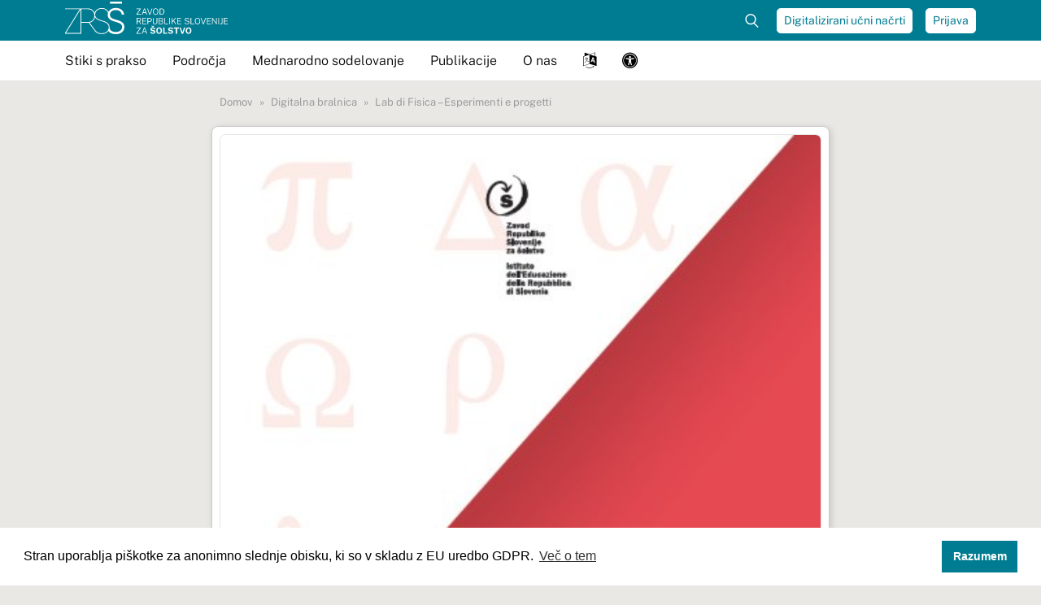

--- FILE ---
content_type: text/html; charset=UTF-8
request_url: https://www.zrss.si/digitalna_bralnica/lab-di-fisica-esperimenti-e-progetti/
body_size: 81191
content:
<!DOCTYPE html>
<html lang="sl-SI">
<head>
	<meta charset="UTF-8">
	<meta name="viewport" content="width=device-width, initial-scale=1, shrink-to-fit=no">
	<link rel="profile" href="http://gmpg.org/xfn/11">

	<!-- Icons -->
	<link rel="apple-touch-icon" sizes="180x180" href="https://www.zrss.si/wp-content/themes/zrss/icons/apple-touch-icon.png">
	<link rel="icon" type="image/png" sizes="32x32" href="https://www.zrss.si/wp-content/themes/zrss/icons/favicon-32x32.png">
	<link rel="icon" type="image/png" sizes="16x16" href="https://www.zrss.si/wp-content/themes/zrss/icons/favicon-16x16.png">
	<link rel="shortcut icon" href="https://www.zrss.si/wp-content/themes/zrss/icons/favicon.ico">
	<link rel="manifest" href="https://www.zrss.si/wp-content/themes/zrss/icons/manifest.json">
	<link rel="mask-icon" href="https://www.zrss.si/wp-content/themes/zrss/icons/safari-pinned-tab.svg" color="#007c92">
	<meta name="msapplication-TileColor" content="#FFFFFF">
	<meta name="theme-color" content="#ffffff">
	<meta name="apple-mobile-web-app-title" content="ZRSŠ">
	<meta name="application-name" content="ZRSŠ">
	<meta name="msapplication-config" content="https://www.zrss.si/wp-content/themes/zrss/icons/browserconfig.xml">

	<meta name='robots' content='index, follow, max-image-preview:large, max-snippet:-1, max-video-preview:-1' />
	<style>img:is([sizes="auto" i], [sizes^="auto," i]) { contain-intrinsic-size: 3000px 1500px }</style>
	
	<!-- This site is optimized with the Yoast SEO plugin v26.3 - https://yoast.com/wordpress/plugins/seo/ -->
	<title>Lab di Fisica - Esperimenti e progetti - Zavod RS za šolstvo</title>
	<link rel="canonical" href="https://www.zrss.si/digitalna_bralnica/lab-di-fisica-esperimenti-e-progetti/" />
	<meta property="og:locale" content="sl_SI" />
	<meta property="og:type" content="article" />
	<meta property="og:title" content="Lab di Fisica - Esperimenti e progetti - Zavod RS za šolstvo" />
	<meta property="og:url" content="https://www.zrss.si/digitalna_bralnica/lab-di-fisica-esperimenti-e-progetti/" />
	<meta property="og:site_name" content="Zavod RS za šolstvo" />
	<meta property="article:modified_time" content="2022-03-28T22:44:21+00:00" />
	<meta property="og:image" content="https://www.zrss.si/wp-content/uploads/2021/06/lab-di-fisica.jpg" />
	<meta property="og:image:width" content="433" />
	<meta property="og:image:height" content="600" />
	<meta property="og:image:type" content="image/jpeg" />
	<meta name="twitter:card" content="summary_large_image" />
	<script type="application/ld+json" class="yoast-schema-graph">{"@context":"https://schema.org","@graph":[{"@type":"WebPage","@id":"https://www.zrss.si/digitalna_bralnica/lab-di-fisica-esperimenti-e-progetti/","url":"https://www.zrss.si/digitalna_bralnica/lab-di-fisica-esperimenti-e-progetti/","name":"Lab di Fisica - Esperimenti e progetti - Zavod RS za šolstvo","isPartOf":{"@id":"https://www.zrss.si/#website"},"primaryImageOfPage":{"@id":"https://www.zrss.si/digitalna_bralnica/lab-di-fisica-esperimenti-e-progetti/#primaryimage"},"image":{"@id":"https://www.zrss.si/digitalna_bralnica/lab-di-fisica-esperimenti-e-progetti/#primaryimage"},"thumbnailUrl":"https://www.zrss.si/wp-content/uploads/2021/06/lab-di-fisica.jpg","datePublished":"2021-03-12T12:19:36+00:00","dateModified":"2022-03-28T22:44:21+00:00","breadcrumb":{"@id":"https://www.zrss.si/digitalna_bralnica/lab-di-fisica-esperimenti-e-progetti/#breadcrumb"},"inLanguage":"sl-SI","potentialAction":[{"@type":"ReadAction","target":["https://www.zrss.si/digitalna_bralnica/lab-di-fisica-esperimenti-e-progetti/"]}]},{"@type":"ImageObject","inLanguage":"sl-SI","@id":"https://www.zrss.si/digitalna_bralnica/lab-di-fisica-esperimenti-e-progetti/#primaryimage","url":"https://www.zrss.si/wp-content/uploads/2021/06/lab-di-fisica.jpg","contentUrl":"https://www.zrss.si/wp-content/uploads/2021/06/lab-di-fisica.jpg","width":433,"height":600},{"@type":"BreadcrumbList","@id":"https://www.zrss.si/digitalna_bralnica/lab-di-fisica-esperimenti-e-progetti/#breadcrumb","itemListElement":[{"@type":"ListItem","position":1,"name":"Domov","item":"https://www.zrss.si/"},{"@type":"ListItem","position":2,"name":"Digitalna bralnica","item":"https://www.zrss.si/digitalna-bralnica/"},{"@type":"ListItem","position":3,"name":"Lab di Fisica &#8211; Esperimenti e progetti"}]},{"@type":"WebSite","@id":"https://www.zrss.si/#website","url":"https://www.zrss.si/","name":"Zavod RS za šolstvo","description":"","publisher":{"@id":"https://www.zrss.si/#organization"},"potentialAction":[{"@type":"SearchAction","target":{"@type":"EntryPoint","urlTemplate":"https://www.zrss.si/?s={search_term_string}"},"query-input":{"@type":"PropertyValueSpecification","valueRequired":true,"valueName":"search_term_string"}}],"inLanguage":"sl-SI"},{"@type":"Organization","@id":"https://www.zrss.si/#organization","name":"Zavod Republike Slovenije za šolstvo","url":"https://www.zrss.si/","logo":{"@type":"ImageObject","inLanguage":"sl-SI","@id":"https://www.zrss.si/#/schema/logo/image/","url":"https://www.zrss.si/wp-content/uploads/2021/07/zrss-16-9-logo-square.png","contentUrl":"https://www.zrss.si/wp-content/uploads/2021/07/zrss-16-9-logo-square.png","width":1200,"height":580,"caption":"Zavod Republike Slovenije za šolstvo"},"image":{"@id":"https://www.zrss.si/#/schema/logo/image/"}}]}</script>
	<!-- / Yoast SEO plugin. -->


<link rel="alternate" type="application/rss+xml" title="Zavod RS za šolstvo &raquo; Vir" href="https://www.zrss.si/feed/" />
<link rel="alternate" type="application/rss+xml" title="Zavod RS za šolstvo &raquo; Vir komentarjev" href="https://www.zrss.si/comments/feed/" />
<script type="text/javascript">
/* <![CDATA[ */
window._wpemojiSettings = {"baseUrl":"https:\/\/s.w.org\/images\/core\/emoji\/16.0.1\/72x72\/","ext":".png","svgUrl":"https:\/\/s.w.org\/images\/core\/emoji\/16.0.1\/svg\/","svgExt":".svg","source":{"concatemoji":"https:\/\/www.zrss.si\/wp-includes\/js\/wp-emoji-release.min.js?ver=6.8.3"}};
/*! This file is auto-generated */
!function(s,n){var o,i,e;function c(e){try{var t={supportTests:e,timestamp:(new Date).valueOf()};sessionStorage.setItem(o,JSON.stringify(t))}catch(e){}}function p(e,t,n){e.clearRect(0,0,e.canvas.width,e.canvas.height),e.fillText(t,0,0);var t=new Uint32Array(e.getImageData(0,0,e.canvas.width,e.canvas.height).data),a=(e.clearRect(0,0,e.canvas.width,e.canvas.height),e.fillText(n,0,0),new Uint32Array(e.getImageData(0,0,e.canvas.width,e.canvas.height).data));return t.every(function(e,t){return e===a[t]})}function u(e,t){e.clearRect(0,0,e.canvas.width,e.canvas.height),e.fillText(t,0,0);for(var n=e.getImageData(16,16,1,1),a=0;a<n.data.length;a++)if(0!==n.data[a])return!1;return!0}function f(e,t,n,a){switch(t){case"flag":return n(e,"\ud83c\udff3\ufe0f\u200d\u26a7\ufe0f","\ud83c\udff3\ufe0f\u200b\u26a7\ufe0f")?!1:!n(e,"\ud83c\udde8\ud83c\uddf6","\ud83c\udde8\u200b\ud83c\uddf6")&&!n(e,"\ud83c\udff4\udb40\udc67\udb40\udc62\udb40\udc65\udb40\udc6e\udb40\udc67\udb40\udc7f","\ud83c\udff4\u200b\udb40\udc67\u200b\udb40\udc62\u200b\udb40\udc65\u200b\udb40\udc6e\u200b\udb40\udc67\u200b\udb40\udc7f");case"emoji":return!a(e,"\ud83e\udedf")}return!1}function g(e,t,n,a){var r="undefined"!=typeof WorkerGlobalScope&&self instanceof WorkerGlobalScope?new OffscreenCanvas(300,150):s.createElement("canvas"),o=r.getContext("2d",{willReadFrequently:!0}),i=(o.textBaseline="top",o.font="600 32px Arial",{});return e.forEach(function(e){i[e]=t(o,e,n,a)}),i}function t(e){var t=s.createElement("script");t.src=e,t.defer=!0,s.head.appendChild(t)}"undefined"!=typeof Promise&&(o="wpEmojiSettingsSupports",i=["flag","emoji"],n.supports={everything:!0,everythingExceptFlag:!0},e=new Promise(function(e){s.addEventListener("DOMContentLoaded",e,{once:!0})}),new Promise(function(t){var n=function(){try{var e=JSON.parse(sessionStorage.getItem(o));if("object"==typeof e&&"number"==typeof e.timestamp&&(new Date).valueOf()<e.timestamp+604800&&"object"==typeof e.supportTests)return e.supportTests}catch(e){}return null}();if(!n){if("undefined"!=typeof Worker&&"undefined"!=typeof OffscreenCanvas&&"undefined"!=typeof URL&&URL.createObjectURL&&"undefined"!=typeof Blob)try{var e="postMessage("+g.toString()+"("+[JSON.stringify(i),f.toString(),p.toString(),u.toString()].join(",")+"));",a=new Blob([e],{type:"text/javascript"}),r=new Worker(URL.createObjectURL(a),{name:"wpTestEmojiSupports"});return void(r.onmessage=function(e){c(n=e.data),r.terminate(),t(n)})}catch(e){}c(n=g(i,f,p,u))}t(n)}).then(function(e){for(var t in e)n.supports[t]=e[t],n.supports.everything=n.supports.everything&&n.supports[t],"flag"!==t&&(n.supports.everythingExceptFlag=n.supports.everythingExceptFlag&&n.supports[t]);n.supports.everythingExceptFlag=n.supports.everythingExceptFlag&&!n.supports.flag,n.DOMReady=!1,n.readyCallback=function(){n.DOMReady=!0}}).then(function(){return e}).then(function(){var e;n.supports.everything||(n.readyCallback(),(e=n.source||{}).concatemoji?t(e.concatemoji):e.wpemoji&&e.twemoji&&(t(e.twemoji),t(e.wpemoji)))}))}((window,document),window._wpemojiSettings);
/* ]]> */
</script>
<style id='wp-emoji-styles-inline-css' type='text/css'>

	img.wp-smiley, img.emoji {
		display: inline !important;
		border: none !important;
		box-shadow: none !important;
		height: 1em !important;
		width: 1em !important;
		margin: 0 0.07em !important;
		vertical-align: -0.1em !important;
		background: none !important;
		padding: 0 !important;
	}
</style>
<link rel='stylesheet' id='wp-block-library-css' href='https://www.zrss.si/wp-includes/css/dist/block-library/style.min.css?ver=6.8.3' type='text/css' media='all' />
<style id='classic-theme-styles-inline-css' type='text/css'>
/*! This file is auto-generated */
.wp-block-button__link{color:#fff;background-color:#32373c;border-radius:9999px;box-shadow:none;text-decoration:none;padding:calc(.667em + 2px) calc(1.333em + 2px);font-size:1.125em}.wp-block-file__button{background:#32373c;color:#fff;text-decoration:none}
</style>
<style id='global-styles-inline-css' type='text/css'>
:root{--wp--preset--aspect-ratio--square: 1;--wp--preset--aspect-ratio--4-3: 4/3;--wp--preset--aspect-ratio--3-4: 3/4;--wp--preset--aspect-ratio--3-2: 3/2;--wp--preset--aspect-ratio--2-3: 2/3;--wp--preset--aspect-ratio--16-9: 16/9;--wp--preset--aspect-ratio--9-16: 9/16;--wp--preset--color--black: #000000;--wp--preset--color--cyan-bluish-gray: #abb8c3;--wp--preset--color--white: #ffffff;--wp--preset--color--pale-pink: #f78da7;--wp--preset--color--vivid-red: #cf2e2e;--wp--preset--color--luminous-vivid-orange: #ff6900;--wp--preset--color--luminous-vivid-amber: #fcb900;--wp--preset--color--light-green-cyan: #7bdcb5;--wp--preset--color--vivid-green-cyan: #00d084;--wp--preset--color--pale-cyan-blue: #8ed1fc;--wp--preset--color--vivid-cyan-blue: #0693e3;--wp--preset--color--vivid-purple: #9b51e0;--wp--preset--gradient--vivid-cyan-blue-to-vivid-purple: linear-gradient(135deg,rgba(6,147,227,1) 0%,rgb(155,81,224) 100%);--wp--preset--gradient--light-green-cyan-to-vivid-green-cyan: linear-gradient(135deg,rgb(122,220,180) 0%,rgb(0,208,130) 100%);--wp--preset--gradient--luminous-vivid-amber-to-luminous-vivid-orange: linear-gradient(135deg,rgba(252,185,0,1) 0%,rgba(255,105,0,1) 100%);--wp--preset--gradient--luminous-vivid-orange-to-vivid-red: linear-gradient(135deg,rgba(255,105,0,1) 0%,rgb(207,46,46) 100%);--wp--preset--gradient--very-light-gray-to-cyan-bluish-gray: linear-gradient(135deg,rgb(238,238,238) 0%,rgb(169,184,195) 100%);--wp--preset--gradient--cool-to-warm-spectrum: linear-gradient(135deg,rgb(74,234,220) 0%,rgb(151,120,209) 20%,rgb(207,42,186) 40%,rgb(238,44,130) 60%,rgb(251,105,98) 80%,rgb(254,248,76) 100%);--wp--preset--gradient--blush-light-purple: linear-gradient(135deg,rgb(255,206,236) 0%,rgb(152,150,240) 100%);--wp--preset--gradient--blush-bordeaux: linear-gradient(135deg,rgb(254,205,165) 0%,rgb(254,45,45) 50%,rgb(107,0,62) 100%);--wp--preset--gradient--luminous-dusk: linear-gradient(135deg,rgb(255,203,112) 0%,rgb(199,81,192) 50%,rgb(65,88,208) 100%);--wp--preset--gradient--pale-ocean: linear-gradient(135deg,rgb(255,245,203) 0%,rgb(182,227,212) 50%,rgb(51,167,181) 100%);--wp--preset--gradient--electric-grass: linear-gradient(135deg,rgb(202,248,128) 0%,rgb(113,206,126) 100%);--wp--preset--gradient--midnight: linear-gradient(135deg,rgb(2,3,129) 0%,rgb(40,116,252) 100%);--wp--preset--font-size--small: 13px;--wp--preset--font-size--medium: 20px;--wp--preset--font-size--large: 36px;--wp--preset--font-size--x-large: 42px;--wp--preset--spacing--20: 0.44rem;--wp--preset--spacing--30: 0.67rem;--wp--preset--spacing--40: 1rem;--wp--preset--spacing--50: 1.5rem;--wp--preset--spacing--60: 2.25rem;--wp--preset--spacing--70: 3.38rem;--wp--preset--spacing--80: 5.06rem;--wp--preset--shadow--natural: 6px 6px 9px rgba(0, 0, 0, 0.2);--wp--preset--shadow--deep: 12px 12px 50px rgba(0, 0, 0, 0.4);--wp--preset--shadow--sharp: 6px 6px 0px rgba(0, 0, 0, 0.2);--wp--preset--shadow--outlined: 6px 6px 0px -3px rgba(255, 255, 255, 1), 6px 6px rgba(0, 0, 0, 1);--wp--preset--shadow--crisp: 6px 6px 0px rgba(0, 0, 0, 1);}:where(.is-layout-flex){gap: 0.5em;}:where(.is-layout-grid){gap: 0.5em;}body .is-layout-flex{display: flex;}.is-layout-flex{flex-wrap: wrap;align-items: center;}.is-layout-flex > :is(*, div){margin: 0;}body .is-layout-grid{display: grid;}.is-layout-grid > :is(*, div){margin: 0;}:where(.wp-block-columns.is-layout-flex){gap: 2em;}:where(.wp-block-columns.is-layout-grid){gap: 2em;}:where(.wp-block-post-template.is-layout-flex){gap: 1.25em;}:where(.wp-block-post-template.is-layout-grid){gap: 1.25em;}.has-black-color{color: var(--wp--preset--color--black) !important;}.has-cyan-bluish-gray-color{color: var(--wp--preset--color--cyan-bluish-gray) !important;}.has-white-color{color: var(--wp--preset--color--white) !important;}.has-pale-pink-color{color: var(--wp--preset--color--pale-pink) !important;}.has-vivid-red-color{color: var(--wp--preset--color--vivid-red) !important;}.has-luminous-vivid-orange-color{color: var(--wp--preset--color--luminous-vivid-orange) !important;}.has-luminous-vivid-amber-color{color: var(--wp--preset--color--luminous-vivid-amber) !important;}.has-light-green-cyan-color{color: var(--wp--preset--color--light-green-cyan) !important;}.has-vivid-green-cyan-color{color: var(--wp--preset--color--vivid-green-cyan) !important;}.has-pale-cyan-blue-color{color: var(--wp--preset--color--pale-cyan-blue) !important;}.has-vivid-cyan-blue-color{color: var(--wp--preset--color--vivid-cyan-blue) !important;}.has-vivid-purple-color{color: var(--wp--preset--color--vivid-purple) !important;}.has-black-background-color{background-color: var(--wp--preset--color--black) !important;}.has-cyan-bluish-gray-background-color{background-color: var(--wp--preset--color--cyan-bluish-gray) !important;}.has-white-background-color{background-color: var(--wp--preset--color--white) !important;}.has-pale-pink-background-color{background-color: var(--wp--preset--color--pale-pink) !important;}.has-vivid-red-background-color{background-color: var(--wp--preset--color--vivid-red) !important;}.has-luminous-vivid-orange-background-color{background-color: var(--wp--preset--color--luminous-vivid-orange) !important;}.has-luminous-vivid-amber-background-color{background-color: var(--wp--preset--color--luminous-vivid-amber) !important;}.has-light-green-cyan-background-color{background-color: var(--wp--preset--color--light-green-cyan) !important;}.has-vivid-green-cyan-background-color{background-color: var(--wp--preset--color--vivid-green-cyan) !important;}.has-pale-cyan-blue-background-color{background-color: var(--wp--preset--color--pale-cyan-blue) !important;}.has-vivid-cyan-blue-background-color{background-color: var(--wp--preset--color--vivid-cyan-blue) !important;}.has-vivid-purple-background-color{background-color: var(--wp--preset--color--vivid-purple) !important;}.has-black-border-color{border-color: var(--wp--preset--color--black) !important;}.has-cyan-bluish-gray-border-color{border-color: var(--wp--preset--color--cyan-bluish-gray) !important;}.has-white-border-color{border-color: var(--wp--preset--color--white) !important;}.has-pale-pink-border-color{border-color: var(--wp--preset--color--pale-pink) !important;}.has-vivid-red-border-color{border-color: var(--wp--preset--color--vivid-red) !important;}.has-luminous-vivid-orange-border-color{border-color: var(--wp--preset--color--luminous-vivid-orange) !important;}.has-luminous-vivid-amber-border-color{border-color: var(--wp--preset--color--luminous-vivid-amber) !important;}.has-light-green-cyan-border-color{border-color: var(--wp--preset--color--light-green-cyan) !important;}.has-vivid-green-cyan-border-color{border-color: var(--wp--preset--color--vivid-green-cyan) !important;}.has-pale-cyan-blue-border-color{border-color: var(--wp--preset--color--pale-cyan-blue) !important;}.has-vivid-cyan-blue-border-color{border-color: var(--wp--preset--color--vivid-cyan-blue) !important;}.has-vivid-purple-border-color{border-color: var(--wp--preset--color--vivid-purple) !important;}.has-vivid-cyan-blue-to-vivid-purple-gradient-background{background: var(--wp--preset--gradient--vivid-cyan-blue-to-vivid-purple) !important;}.has-light-green-cyan-to-vivid-green-cyan-gradient-background{background: var(--wp--preset--gradient--light-green-cyan-to-vivid-green-cyan) !important;}.has-luminous-vivid-amber-to-luminous-vivid-orange-gradient-background{background: var(--wp--preset--gradient--luminous-vivid-amber-to-luminous-vivid-orange) !important;}.has-luminous-vivid-orange-to-vivid-red-gradient-background{background: var(--wp--preset--gradient--luminous-vivid-orange-to-vivid-red) !important;}.has-very-light-gray-to-cyan-bluish-gray-gradient-background{background: var(--wp--preset--gradient--very-light-gray-to-cyan-bluish-gray) !important;}.has-cool-to-warm-spectrum-gradient-background{background: var(--wp--preset--gradient--cool-to-warm-spectrum) !important;}.has-blush-light-purple-gradient-background{background: var(--wp--preset--gradient--blush-light-purple) !important;}.has-blush-bordeaux-gradient-background{background: var(--wp--preset--gradient--blush-bordeaux) !important;}.has-luminous-dusk-gradient-background{background: var(--wp--preset--gradient--luminous-dusk) !important;}.has-pale-ocean-gradient-background{background: var(--wp--preset--gradient--pale-ocean) !important;}.has-electric-grass-gradient-background{background: var(--wp--preset--gradient--electric-grass) !important;}.has-midnight-gradient-background{background: var(--wp--preset--gradient--midnight) !important;}.has-small-font-size{font-size: var(--wp--preset--font-size--small) !important;}.has-medium-font-size{font-size: var(--wp--preset--font-size--medium) !important;}.has-large-font-size{font-size: var(--wp--preset--font-size--large) !important;}.has-x-large-font-size{font-size: var(--wp--preset--font-size--x-large) !important;}
:where(.wp-block-post-template.is-layout-flex){gap: 1.25em;}:where(.wp-block-post-template.is-layout-grid){gap: 1.25em;}
:where(.wp-block-columns.is-layout-flex){gap: 2em;}:where(.wp-block-columns.is-layout-grid){gap: 2em;}
:root :where(.wp-block-pullquote){font-size: 1.5em;line-height: 1.6;}
</style>
<link rel='stylesheet' id='eeb-css-frontend-css' href='https://www.zrss.si/wp-content/plugins/email-encoder-bundle/core/includes/assets/css/style.css?ver=251105-102804' type='text/css' media='all' />
<link rel='stylesheet' id='lbwps-styles-css' href='https://www.zrss.si/wp-content/plugins/lightbox-photoswipe/assets/ps4/styles/default.css?ver=5.7.3' type='text/css' media='all' />
<link rel='stylesheet' id='contact-form-7-css' href='https://www.zrss.si/wp-content/plugins/contact-form-7/includes/css/styles.css?ver=6.1.3' type='text/css' media='all' />
<link rel='stylesheet' id='woocommerce-layout-css' href='https://www.zrss.si/wp-content/plugins/woocommerce/assets/css/woocommerce-layout.css?ver=10.3.4' type='text/css' media='all' />
<link rel='stylesheet' id='woocommerce-smallscreen-css' href='https://www.zrss.si/wp-content/plugins/woocommerce/assets/css/woocommerce-smallscreen.css?ver=10.3.4' type='text/css' media='only screen and (max-width: 768px)' />
<link rel='stylesheet' id='woocommerce-general-css' href='https://www.zrss.si/wp-content/plugins/woocommerce/assets/css/woocommerce.css?ver=10.3.4' type='text/css' media='all' />
<style id='woocommerce-inline-inline-css' type='text/css'>
.woocommerce form .form-row .required { visibility: visible; }
</style>
<link rel='stylesheet' id='brands-styles-css' href='https://www.zrss.si/wp-content/plugins/woocommerce/assets/css/brands.css?ver=10.3.4' type='text/css' media='all' />
<link rel='stylesheet' id='understrap-styles-css' href='https://www.zrss.si/wp-content/themes/zrss/css/zrss.min.css?ver=1.0.0.1732027607' type='text/css' media='all' />
<link rel='stylesheet' id='cookieconsent-css' href='https://www.zrss.si/wp-content/plugins/ga-germanized/assets/css/cookieconsent.css?ver=3.1.1' type='text/css' media='all' />
<script type="text/javascript" src="https://www.zrss.si/wp-includes/js/jquery/jquery.min.js?ver=3.7.1" id="jquery-core-js"></script>
<script type="text/javascript" src="https://www.zrss.si/wp-includes/js/jquery/jquery-migrate.min.js?ver=3.4.1" id="jquery-migrate-js"></script>
<script type="text/javascript" src="https://www.zrss.si/wp-content/plugins/email-encoder-bundle/core/includes/assets/js/custom.js?ver=251105-102804" id="eeb-js-frontend-js"></script>
<script type="text/javascript" src="https://www.zrss.si/wp-content/plugins/woocommerce/assets/js/jquery-blockui/jquery.blockUI.min.js?ver=2.7.0-wc.10.3.4" id="wc-jquery-blockui-js" defer="defer" data-wp-strategy="defer"></script>
<script type="text/javascript" id="wc-add-to-cart-js-extra">
/* <![CDATA[ */
var wc_add_to_cart_params = {"ajax_url":"\/wp-admin\/admin-ajax.php","wc_ajax_url":"\/?wc-ajax=%%endpoint%%","i18n_view_cart":"Prika\u017ei ko\u0161arico","cart_url":"https:\/\/www.zrss.si\/kosarica\/","is_cart":"","cart_redirect_after_add":"no"};
/* ]]> */
</script>
<script type="text/javascript" src="https://www.zrss.si/wp-content/plugins/woocommerce/assets/js/frontend/add-to-cart.min.js?ver=10.3.4" id="wc-add-to-cart-js" defer="defer" data-wp-strategy="defer"></script>
<script type="text/javascript" src="https://www.zrss.si/wp-content/plugins/woocommerce/assets/js/js-cookie/js.cookie.min.js?ver=2.1.4-wc.10.3.4" id="wc-js-cookie-js" defer="defer" data-wp-strategy="defer"></script>
<script type="text/javascript" id="woocommerce-js-extra">
/* <![CDATA[ */
var woocommerce_params = {"ajax_url":"\/wp-admin\/admin-ajax.php","wc_ajax_url":"\/?wc-ajax=%%endpoint%%","i18n_password_show":"Prika\u017ei geslo","i18n_password_hide":"Skrij geslo"};
/* ]]> */
</script>
<script type="text/javascript" src="https://www.zrss.si/wp-content/plugins/woocommerce/assets/js/frontend/woocommerce.min.js?ver=10.3.4" id="woocommerce-js" defer="defer" data-wp-strategy="defer"></script>
<link rel="https://api.w.org/" href="https://www.zrss.si/wp-json/" /><link rel="alternate" title="JSON" type="application/json" href="https://www.zrss.si/wp-json/wp/v2/digitalna_bralnica/24076" /><link rel="EditURI" type="application/rsd+xml" title="RSD" href="https://www.zrss.si/xmlrpc.php?rsd" />
<meta name="generator" content="WordPress 6.8.3" />
<meta name="generator" content="WooCommerce 10.3.4" />
<link rel='shortlink' href='https://www.zrss.si/?p=24076' />
<link rel="alternate" title="oEmbed (JSON)" type="application/json+oembed" href="https://www.zrss.si/wp-json/oembed/1.0/embed?url=https%3A%2F%2Fwww.zrss.si%2Fdigitalna_bralnica%2Flab-di-fisica-esperimenti-e-progetti%2F" />
<link rel="alternate" title="oEmbed (XML)" type="text/xml+oembed" href="https://www.zrss.si/wp-json/oembed/1.0/embed?url=https%3A%2F%2Fwww.zrss.si%2Fdigitalna_bralnica%2Flab-di-fisica-esperimenti-e-progetti%2F&#038;format=xml" />
<script async src="https://www.googletagmanager.com/gtag/js?id=UA-4346457-1"></script><script>
				window.dataLayer = window.dataLayer || [];
				function gtag(){dataLayer.push(arguments);}
				gtag('js', new Date());gtag('config', 'UA-4346457-1', {"anonymize_ip":true,"allow_display_features":false,"link_attribution":false});</script><meta name="mobile-web-app-capable" content="yes">
<meta name="apple-mobile-web-app-capable" content="yes">
<meta name="apple-mobile-web-app-title" content="Zavod RS za šolstvo - ">
	<noscript><style>.woocommerce-product-gallery{ opacity: 1 !important; }</style></noscript>
	</head>

<body class="wp-singular digitalna_bralnica-template-default single single-digitalna_bralnica postid-24076 wp-theme-zrss theme-zrss woocommerce-no-js group-blog">

<div class="site" id="page">

	<!-- ******************* The Navbar Area ******************* -->
	<div id="wrapper-navbar" class="fixed-top" itemscope itemtype="http://schema.org/WebSite">

		<!-- Accessibility shortcuts -->
		<a class="skip-link sr-only sr-only-focusable" href="#content">Pojdi na vsebino</a>
		<a class="skip-link sr-only sr-only-focusable" href="javascript:document.querySelectorAll('#main-menu a')[0].focus();">Pojdi na meni</a>
		<a class="skip-link sr-only sr-only-focusable" href="javascript:document.getElementById('livesearch').focus();">Išči po strani</a>
				<a class="skip-link sr-only sr-only-focusable" href="https://www.zrss.si/seznam-strani/">Seznam vseh strani</a>
				<a class="skip-link sr-only sr-only-focusable" href="javascript:document.getElementById('accessibility-settings').focus();">Nastavitve dostopnosti</a>		<!-- END: Accessibility shortcuts -->

		<div id="navbar-topbar" class="d-none d-lg-block">
			<div class="container d-flex align-items-center">
				<a rel="home" class="logo-container mr-auto" href="https://www.zrss.si/" title="Domov">
					<img class="logo" src="https://www.zrss.si/wp-content/themes/zrss/img/zrss-logo-white.svg?v=2" alt="Logo ZRSŠ"/>
				</a>

				<form class="form-inline d-none d-lg-block" role="search" method="get" action="https://www.zrss.si/">
					<div id="toggle-search" class="position-relative">
						<input id="livesearch" class="form-control" name="s" autocomplete="off" type="search" placeholder="Najdi .." aria-label="Iskalec">
												<fieldset class="search-filters">
							<legend class="sr-only">Filtri za iskanje</legend>
							<div class="form-check">
								<input class="form-check-input" type="radio" id="allContentHeader" name="post_type" value="" checked>
								<label class="form-check-label" for="allContentHeader">Vse</label>
							</div>
							<div class="form-check ml-3">
								<input class="form-check-input" type="radio" name="post_type" value="digitalna_bralnica" id="digitalnaBralnicaHeader">
								<label class="form-check-label" for="digitalnaBralnicaHeader">Digitalna bralnica</label>
							</div>
							<div class="form-check ml-3">
								<input class="form-check-input" type="radio" name="post_type" value="product" id="spletnaKnjigarnaHeader">
								<label class="form-check-label" for="spletnaKnjigarnaHeader">Knjigarna</label>
							</div>
              <div class="form-check ml-3">
                <input class="form-check-input" type="radio" name="post_type" value="arhiv_clankov" id="arhivClankovHeader">
                <label class="form-check-label" for="arhivClankovHeader">Članki</label>
              </div>
							<button class="btn btn-primary btn-sm py-0 ml-auto" type="submit" aria-label="Najdi na strani"><i class="fa fa-long-arrow-right" aria-hidden="true"></i></button>
						</fieldset>
											</div>
				</form>

				<a title="Digitalizirani učni načrti" target="_blank" href="https://dun.zrss.si/" class="btn btn-light btn-sm ml-3">Digitalizirani učni načrti</a>
				
											<a title="Prijava" href="/moj-racun/" class="btn btn-light btn-sm ml-3">Prijava</a>
												</div>
		</div>

		<nav class="navbar navbar-expand-lg navbar-light">

			<div class="container">

			
				<a rel="home" title="Domov" class="logo-container mr-auto d-lg-none" href="https://www.zrss.si/">
					<img 
						class="logo"
            alt="Logo ZRSŠ"
						src="https://www.zrss.si/wp-content/themes/zrss/img/zrss-logo.svg?v=2"
						/>
				</a>

				<div id="main-menu-container" >

					<form class="d-lg-none p-0" role="search" method="get" action="https://www.zrss.si/">
						<div class="input-group p-1">
							<input type="search" class="form-control" name="s" placeholder="Najdi.." aria-label="Iskalec">
							<div class="input-group-append">
								<button class="btn btn-primary" type="submit" aria-label="Najdi na strani"><i class="fa fa-search" aria-hidden="true"></i></button>
							</div>
						</div>
												<fieldset class="search-filters form-inline d-flex mx-1">
              <legend class="sr-only">Filtri za iskanje</legend>
							<div class="form-check">
								<input class="form-check-input" type="radio" id="allContentHeaderMobile" name="post_type" value="" checked>
								<label class="form-check-label" for="allContentHeaderMobile">Vse</label>
							</div>
							<div class="form-check" style="margin-left: .8rem;">
								<input class="form-check-input" type="radio" name="post_type" value="digitalna_bralnica" id="digitalnaBralnicaHeaderMobile">
								<label class="form-check-label" for="digitalnaBralnicaHeaderMobile">Dig. bralnica</label>
							</div>
							<div class="form-check" style="margin-left: .8rem;">
								<input class="form-check-input" type="radio" name="post_type" value="product" id="spletnaKnjigarnaHeaderMobile">
								<label class="form-check-label" for="spletnaKnjigarnaHeaderMobile">Knjigarna</label>
							</div>
              <div class="form-check" style="margin-left: .8rem;">
                <input class="form-check-input" type="radio" name="post_type" value="arhiv_clankov" id="arhivClankovHeaderMobile">
                <label class="form-check-label" for="arhivClankovHeaderMobile">Članki</label>
              </div>
						</fieldset>
											</form>
					<script>
						if(window.location.href.indexOf("post_type=digitalna_bralnica") > -1) {
							document.getElementById("digitalnaBralnicaHeaderMobile").checked = true;
							document.getElementById("digitalnaBralnicaHeader").checked = true;
						}
						if(window.location.href.indexOf("post_type=product") > -1) {
							document.getElementById("spletnaKnjigarnaHeaderMobile").checked = true;
							document.getElementById("spletnaKnjigarnaHeader").checked = true;
						}
					</script>

					
					<ul id="main-menu" class="navbar-nav">
											<li class="nav-item dropdown">
  <a class="nav-link dropdown-toggle" href="#" role="button" data-toggle="dropdown" aria-haspopup="true" aria-expanded="false">
    Stiki s prakso
  </a>
  <ul class="dropdown-menu">
    <li class="dropdown-item container">
      <div class="row py-lg-4">

        <nav aria-labelledby="menu-title-aktualno" class="col-lg-3">
          <h3 id="menu-title-aktualno" class="colored-heading mb-0 mb-lg-1">Aktualno</h3>
          <ul class="reset">
            <li><a href="/projekti/prenova-izobrazevalnih-programov-s-prenovo-kljucnih-programskih-dokumentov-kurikuluma-za-vrtce-ucnih-nacrtov-ter-katalogov-znanj/">Prenova kurikularnih dokumentov</a></li>
            <li><a href="/projekti/podnebni-cilji-in-vsebine-v-vzgoji-in-izobrazevanju/">Trajnostni razvoj</a></li>
            <li><a href="/stiki-s-prakso/aktualno/varno-spodbudno-ucno-okolje/">Varno in spodbudno učno okolje</a></li>
            <li><a href="/stiki-s-prakso/aktualno/nadarjeni/">Nadarjeni</a></li>
            <li><a href="/kategorija/projekti/">Projekti</a></li>
            <li><a href="/kategorija/aktualno-za-ravnatelje/">Aktualno za ravnatelje</a></li>
          </ul>
        </nav>
        
        <nav aria-labelledby="menu-title-usposabljanja" class="col-lg-3">
          <h3 id="menu-title-usposabljanja" class="colored-heading mb-0 mb-lg-1">Usposabljanja</h3>
          <ul class="reset">
            <li><a href="/stiki-s-prakso/usposabljanja/studijska-srecanja/">Študijska srečanja</a></li>
            <li><a href="/stiki-s-prakso/usposabljanja/seminarji/">Seminarji</a></li>
            <li><a href="/stiki-s-prakso/usposabljanja/samostojno-ucenje/">Samostojno učenje</a></li>
            <li><a href="/kategorija/strokovne-resitve/">Strokovne rešitve</a></li>
            <li><a href="/stiki-s-prakso/usposabljanja/tematske-konference/">Tematske konference</a></li>
            <li><a href="/stiki-s-prakso/usposabljanja/konference-in-posveti/">Konference in posveti</a></li>
          </ul>
        </nav>
        
        <nav aria-labelledby="menu-title-podpora-viz" class="col-lg-3">
          <h3 id="menu-title-podpora-viz" class="colored-heading mb-0 mb-lg-1">Podpora VIZ</h3>
          <ul class="reset">
            <li><a href="/stiki-s-prakso/podpora-viz/svetovanja/">Svetovanja</a></li>
          </ul>
        </nav>
      </div>

    </li>
  </ul>
</li>
<li class="nav-item dropdown">
  <a class="nav-link dropdown-toggle" href="#" role="button" data-toggle="dropdown" aria-haspopup="true" aria-expanded="false">
    Področja
  </a>
  <ul class="dropdown-menu">
    <li class="dropdown-item container">
      <div class="row py-lg-4">
        <nav aria-labelledby="menu-title-predsolska-vzgoja" class="col-lg-3">
          <h3 id="menu-title-predsolska-vzgoja" class="colored-heading mb-0 mb-lg-1">Predšolska vzgoja</h3>
          <ul class="reset">
            <li><a href="/podrocja/predsolska-vzgoja/kurikularni-dokumenti/">Kurikularni dokumenti</a></li>
            <li><a href="/podrocja/predsolska-vzgoja/priporocila-in-smernice-za-delo/">Priporočila in smernice za delo</a></li>
            <li><a href="/podrocja/predsolska-vzgoja/sodelovanje-z-vrtci/">Sodelovanje z vrtci</a></li>
          </ul>
        </nav>
        <nav aria-labelledby="menu-title-osnovna-sola" class="col-lg-3">
          <h3 id="menu-title-osnovna-sola" class="colored-heading mb-0 mb-lg-1">Osnovna šola</h3>
          <ul class="reset">
            <li><a href="/podrocja/osnovna-sola/obvezni-program/">Obvezni program</a></li>
            <li><a href="/podrocja/osnovna-sola/razsirjen-program/">Razširjen program</a></li>
            <li><a href="/podrocja/osnovna-sola/koncepti/">Koncepti</a></li>
            <li><a href="/podrocja/osnovna-sola/smernice-navodila-priporocila/">Smernice, navodila in priporočila</a></li>
            <li><a href="/podrocja/osnovna-sola/izobrazevanje-za-otroke-s-posebnimi-potrebami/">Izobraževanje za otroke s<br/>posebnimi potrebami</a></li>
            <li><a href="/podrocja/osnovna-sola/glasbeno-izobrazevanje/">Glasbeno izobraževanje</a></li>
          </ul>
        </nav>
        <nav aria-labelledby="menu-title-srednja-sola" class="col-lg-3">
          <h3 id="menu-title-srednja-sola" class="colored-heading mb-0 mb-lg-1">Srednja šola</h3>
          <ul class="reset">
            <li><a href="/podrocja/srednja-sola/srednje-splosno-izobrazevanje/">Srednje splošno izobraževanje</a></li>
            <li><a href="/podrocja/srednja-sola/srednje-poklicno-in-strokovno-izobrazevanje/">Srednje poklicno in strokovno izobraževanje</a></li>
            <li><a href="/podrocja/srednja-sola/dijaski-domovi/">Dijaški domovi</a></li>
            <li><a href="/podrocja/srednja-sola/izobrazevanje-za-dijake-s-posebnimi-potrebami/">Izobraževanje za dijake s posebnimi potrebami</a></li>
            <li><a href="/podrocja/srednja-sola/osebe-s-priznano-mednarodno-zascito/">Osebe s priznano mednarodno zaščito</a></li>
          </ul>
        </nav>

        <nav aria-labelledby="menu-title-srednja-sola" class="col-lg-3">
          <h3 id="menu-title-srednja-sola" class="colored-heading mb-0 mb-lg-1">Šola za ravnatelje</h3>
          <ul class="reset">
            <li><a href="/podrocja/sola-za-ravnatelje/programi/">Programi</a></li>
            <li><a href="/podrocja/sola-za-ravnatelje/strokovna-srecanja/">Strokovna srečanja</a></li>
            <li><a href="/podrocja/sola-za-ravnatelje/svetovanja/">Svetovanja</a></li>
        </nav>
      </div>
    </li>
  </ul>
</li>
<li class="nav-item dropdown">
  <a class="nav-link dropdown-toggle" href="#" role="button" data-toggle="dropdown" aria-haspopup="true" aria-expanded="false">
    Mednarodno sodelovanje
  </a>
  <ul class="dropdown-menu">
    <li class="dropdown-item container">
      <div class="row py-lg-4">
        <nav aria-labelledby="menu-title-mednarodno-povezovanje" class="col-lg-3">
          <h3 id="menu-title-mednarodno-povezovanje" class="colored-heading mb-0 mb-lg-1">Mednarodno povezovanje</h3>
          <ul class="reset">
            <!--<li><a href="/kategorija/projekti/mednarodni-projekti/">Mednarodni projekti</a></li>-->
            <li><a href="/mednarodno-sodelovanje/mednarodno-povezovanje/partnerji/">Partnerji</a></li>
          </ul>
        </nav>
        <nav aria-labelledby="menu-title-slovenci-izven-meja" class="col-lg-3">
          <h3 id="menu-title-slovenci-izven-meja" class="colored-heading mb-0 mb-lg-1">Slovenci izven meja</h3>
          <ul class="reset">
            <li><a href="/mednarodno-sodelovanje/slovenci-izven-meja/zamejsko-solstvo/">Zamejsko šolstvo</a></li>
            <li><a href="/mednarodno-sodelovanje/slovenci-izven-meja/slovenci-po-svetu-sticisce/">Slovenci po svetu – Stičišče</a></li>
          </ul>
        </nav>
      </div>
    </li>
  </ul>
</li>
<li class="nav-item dropdown">
  <a class="nav-link dropdown-toggle" href="#" role="button" data-toggle="dropdown" aria-haspopup="true" aria-expanded="false">
    <!--<img style="height: 1.5em; width: 1.9em;" src="/wp-content/themes/zrss/img/book.svg"/>-->
    Publikacije
  </a>
  <ul class="dropdown-menu">
    <li class="dropdown-item container">
      <div class="row py-lg-4 justify-content-end">
        <div class="col-lg-8">
          <ul class="reset">
            <li><a href="/revije/">Revije</a></li>
            <li><a href="/e-ucbeniki/">E-učbeniki</a></li>
            <li><a href="/spletna-knjigarna/">Spletna knjigarna<i class="ml-2 fa fa-shopping-cart" aria-hidden="true"></i></a></li>
            <li><a href="/digitalna-bralnica/">Digitalna bralnica</a></li>
            <li><a href="/arhiv-clankov/">Arhiv člankov iz revij</a></li>
          </ul>
        </div>
      </div>
    </li>
  </ul>
</li>
<li class="nav-item dropdown">
  <a class="nav-link dropdown-toggle" href="#" role="button" data-toggle="dropdown" aria-haspopup="true" aria-expanded="false">
    O nas
  </a>
  <ul class="dropdown-menu">
    <li class="dropdown-item container">
      <div class="row py-lg-4 justify-content-center">
        <div class="col-lg-3">
          <ul class="reset">
            <li><a href="/zavod-rs-za-solstvo/o-nas/">Splošno</a></li>
            <li><a href="/zavod-rs-za-solstvo/kontakti/">Kontakti</a></li>
            <li><a href="/zavod-rs-za-solstvo/organizacijske-enote/">Organizacijske enote</a></li>
            <li><a href="/zavod-rs-za-solstvo/temeljne-naloge/">Temeljne naloge</a></li>
            <li><a href="/zavod-rs-za-solstvo/informacije-javnega-znacaja/">Informacije javnega značaja</a></li>
          </ul>
        </div>
        <div class="col-lg-3">
          <ul class="reset">
            <li><a href="/zavod-rs-za-solstvo/celostna-graficna-podoba/">Celostna grafična podoba</a></li>
            <li><a href="/zavod-rs-za-solstvo/razpisi-in-javne-objave/">Razpisi in javne objave</a></li>
            <li><a href="/zavod-rs-za-solstvo/nagrade-in-priznanja/">Nagrade in priznanja</a></li>
            <li><a href="/zavod-rs-za-solstvo/mediji-o-nas/">Mediji o nas</a></li>
          </ul>
        </div>
        <!--<div class="col-lg-3">
          <h3 class="colored-heading mb-0 mb-lg-1">Območne enote</h3>
          <ul class="reset">
            <li><a href="/zavod-rs-za-solstvo/obmocne-enote/ljubljana/">Ljubljana</a></li>
            <li><a href="/zavod-rs-za-solstvo/obmocne-enote/maribor/">Maribor</a></li>
            <li><a href="/zavod-rs-za-solstvo/obmocne-enote/celje/">Celje</a></li>
            <li><a href="/zavod-rs-za-solstvo/obmocne-enote/koper/">Koper</a></li>
          </ul>
        </div>
        <div class="col-lg-3">
          <ul class="reset">
            <li><a href="/zavod-rs-za-solstvo/obmocne-enote/kranj/">Kranj</a></li>
            <li><a href="/zavod-rs-za-solstvo/obmocne-enote/murska-sobota/">Murska Sobota</a></li>
            <li><a href="/zavod-rs-za-solstvo/obmocne-enote/nova-gorica/">Nova Gorica</a></li>
            <li><a href="/zavod-rs-za-solstvo/obmocne-enote/novo-mesto/">Novo mesto</a></li>
            <li><a href="/zavod-rs-za-solstvo/obmocne-enote/slovenj-gradec/">Slovenj Gradec</a></li>
          </ul>
        </div>-->
      </div>
    </li>
  </ul>
</li>
<li class="nav-item dropdown">
  <a class="nav-link dropdown-toggle" href="#" role="button" data-toggle="dropdown" aria-haspopup="true" aria-expanded="false" aria-label="Izbira jezika">
    <i style="font-size: 120%;" class="fa fa-language" aria-hidden="true"></i>
  </a>
  <ul class="dropdown-menu">
    <li class="dropdown-item container">
      <div class="row py-lg-4 justify-content-end">
        <div class="col-lg-6">
          <ul class="reset">
            <li><a href="/en/">English</a></li>
            <li><a href="/it/">Italiano</a></li>
            <li><a href="/hu/">Magyar</a></li>
          </ul>
        </div>
      </div>
    </li>
  </ul>
</li>										<li class="nav-item"><a title="Digitalizirani učni načrti" href="https://dun.zrss.si/" class="nav-link d-lg-none">Digitalizirani učni načrti</a></li>																			<li class="nav-item show-if-woocommerce"><a title="Prijava" href="/moj-racun/" class="nav-link d-lg-none">Prijava<i class="fa fa-sign-in ml-2" aria-hidden="true"></i></a></li>
													                          <li class="nav-item dropdown">
								<a id="accessibility-settings" class="nav-link dropdown-toggle" href="#" role="button" data-toggle="dropdown" aria-haspopup="true" aria-expanded="false" aria-label="Nastavitve dostopnosti">
									<i style="font-size: 120%;" class="fa fa-universal-access" aria-hidden="true"></i>
								</a>
								<ul class="dropdown-menu">
									<li class="dropdown-item container">
										<div class="row py-lg-4 justify-content-center">
											<div class="col-lg-4 my-3 my-lg-0 ">

													<div class="btn-group-toggle mx-2 mx-lg-0" >
														<label class="position-relative btn btn-block btn-outline-dark">
															<input type="checkbox" class="accessibility-checkbox high-contrast" onclick="setAccessibilityState( 'high-contrast', this )"> <i style="left: 20px; top: .6em" class="position-absolute fa fa-eye" aria-hidden="true"></i> Kontrast in berljivost
														</label>
													</div>

													<div class="btn-group-toggle mx-2 mx-lg-0 mt-2">
														<label class="position-relative btn btn-block btn-outline-dark">
															<input type="checkbox" class="accessibility-checkbox inverted" onclick="setAccessibilityState( 'inverted', this )"> <i style="left: 20px; top: .6em" class="position-absolute fa fa-moon-o" aria-hidden="true"></i> Temni način
														</label>
													</div>

													<div class="btn-group-toggle mx-2 mx-lg-0 mt-2">
														<label class="position-relative btn btn-block btn-outline-dark">
															<input type="checkbox" class="accessibility-checkbox grayed" onclick="setAccessibilityState( 'grayed', this )"> <i style="left: 20px; top: .6em" class="position-absolute fa fa-adjust" aria-hidden="true"></i> Črno / belo
														</label>
													</div>

													<div class="mx-2 mx-lg-0 mt-2">
														<button class="position-relative btn btn-block btn-outline-dark" onclick="resetAccessibilityState();">
															<i style="left: 20px; top: .6em" class="position-absolute fa fa-eye-slash" aria-hidden="true"></i> Ponastavi
														</button>
													</div>

											</div>
										</div>
									</li>
								</ul>
							</li>

							<script>

								function onloadAccessibilityState() {
									var themes = ['high-contrast', 'grayed', 'inverted'];
									var accessCheckboxes = document.querySelectorAll('input.accessibility-checkbox');

									// Reset checkbox buttons
									accessCheckboxes.forEach( function(accessCheckbox) {
										accessCheckbox.parentElement.classList.remove('active');
									});

									themes.forEach( function(theme) {

										var activeCheckbox = document.querySelector('input.accessibility-checkbox.' + theme);
										
										if (localStorage.getItem(theme)) {
											document.documentElement.classList.add(theme)
											
											activeCheckbox.checked = true;
											activeCheckbox.parentElement.classList.add('active')
											
										} else {
											document.documentElement.classList.remove(theme);
											activeCheckbox.checked = false;
										}
									});


								}

								function setAccessibilityState( theme, element ) {
									if (element.checked == true) {
										localStorage.setItem(theme, true);
										if ( theme == 'grayed' || theme == 'inverted' ) localStorage.setItem('high-contrast', true);
									} else {
										localStorage.removeItem(theme);
										if ( theme == 'high-contrast' ) {
											localStorage.removeItem('grayed');
											localStorage.removeItem('inverted');
										}
									}
									onloadAccessibilityState();
								}

								function resetAccessibilityState() {
									localStorage.removeItem('high-contrast');
									localStorage.removeItem('grayed');
									localStorage.removeItem('inverted');
									onloadAccessibilityState();
								}

								onloadAccessibilityState();
							</script>
            					</ul>
				</div>

				<span class="mr-2 mr-lg-0">
										<span class="cart-contents-ajax-wrapper">
													</span>
									</span>

				<button id="mobile-menu-icon" type="button" role="button" aria-label="Toggle Navigation"><span class="lines"></span></button>

			</div><!-- .container -->

		</nav><!-- .site-navigation -->

	</div><!-- #wrapper-navbar end -->

		
	<div class="container pt-3 d-none d-md-block"><!-- #content for screen readers only -->
		<div class="row justify-content-center">
		 <div class="col-md-12 col-lg-10 col-xl-8">
			<nav aria-label="breadcrumb">
				<ol class="breadcrumb" typeof="BreadcrumbList" vocab="https://schema.org/">
					<!-- Breadcrumb NavXT 7.4.1 -->
<li /class="breadcrumb-item home"><span property="itemListElement" typeof="ListItem"><a property="item" typeof="WebPage" title="Pojdite na vstopno stran." href="https://www.zrss.si" ><span property="name">Domov</span></a><meta property="position" content="1"></span></li>
<li /class="breadcrumb-item archive post-digitalna_bralnica-archive"><span property="itemListElement" typeof="ListItem"><a property="item" typeof="WebPage" title="Go to Digitalna bralnica." href="https://www.zrss.si/digitalna-bralnica/" class="archive post-digitalna_bralnica-archive" ><span property="name">Digitalna bralnica</span></a><meta property="position" content="2"></span></li>
<li /class="breadcrumb-item post post-digitalna_bralnica current-item"><span property="itemListElement" typeof="ListItem"><span property="name" class="post post-digitalna_bralnica current-item">Lab di Fisica &#8211; Esperimenti e progetti</span><meta property="url" content="https://www.zrss.si/digitalna_bralnica/lab-di-fisica-esperimenti-e-progetti/"><meta property="position" content="3"></span></li>
				</ol>
			</nav>
		 </div>
		</div>
	</div>
	
<div class="wrapper" id="archive-wrapper">

	<div class="container" id="content" tabindex="-1">

		<div class="row justify-content-md-center">

			<main class="site-main col-md-12 col-lg-10 col-xl-8" id="main">

				<div class="">
					
												
							<div class="woocommerce">
								<ul class="products columns-1">
									<li class="product first">
									


<a href="/pdf/lab-di-fisica.pdf" rel="bookmark" target="_blank" onclick="ga.getAll()[0].send('event', 'Digitalna bralnica', 'open', 'Lab di Fisica &#8211; Esperimenti e progetti');">
			<img class="card-img-top" src="https://www.zrss.si/wp-content/uploads/2021/06/lab-di-fisica.jpg" srcset="https://www.zrss.si/wp-content/uploads/2021/06/lab-di-fisica.jpg 433w, https://www.zrss.si/wp-content/uploads/2021/06/lab-di-fisica-217x300.jpg 217w" sizes="100vw" alt="">
		<h2 class="woocommerce-loop-product__title">Lab di Fisica &#8211; Esperimenti e progetti</h2></a>
									</li>
								</ul>
							</div>
							
							<style>
								.woocommerce ul.products li.product::after {
									background-color: white;
									opacity: 1;
								}
							</style>
						
									</div>

			</main><!-- #main -->

			<!-- The pagination component -->
			
		</div> <!-- .row -->

	</div><!-- #content -->

	</div><!-- #archive-wrapper -->




<div class="px-3 px-sm-0 py-4" id="wrapper-footer">
	<footer id="site-footer">
		<div class="container">
			<div class="row">

			<nav aria-labelledby="footer-menu-title-zrss" class="col-md-6">
  <h3 id="footer-menu-title-zrss" class="colored-heading mb-1">Zavod RS za šolstvo</h3>
  <div class="row">
    <div class="col-6">
      <p>Poljanska cesta 28<br>
        Ljubljana
      </p>
      <ul class="reset">
        <li><a href="javascript:;" data-enc-email="vasb[at]meff.fv" class="mail-link" data-wpel-link="ignore"><span id="eeb-837164-987671"></span><script type="text/javascript">(function() {var ml="vfyo3ns25pur1imtA-CFDa4EPz%eljcd.0h",mi="J4B69E5J7QNLE66J4DJ776;A35L2J77J4GH3JB8J@<LM=?KJ7QKA>E=LJ7Q5EJ7QJ4BJ7C69E5J4GJ4B=J7QNLE66J4DJ771EJ7Q1EAK50KL39KJ7Q>;A7J77J7QE;=EAR=OOK5J4DJ77?;:KJ77J4GJ4BJ7C=J4G=513JFQI;66P6=",o="";for(var j=0,l=mi.length;j<l;j++) {o+=ml.charAt(mi.charCodeAt(j)-48);}document.getElementById("eeb-837164-987671").innerHTML = decodeURIComponent(o);}());</script><noscript>*protected email*</noscript></a></a></li>
        <li><a href="https://www.zrss.si/zavod-rs-za-solstvo/o-nas/"><i class="fa fa-phone mr-2" aria-hidden="true"></i>Kontakti</a></li>
        <li><a href="https://twitter.com/zrss_si" target="_blank"><span class="sr-only">Pojdite na Twitter: </span><i class="fa fa-twitter mr-2" aria-hidden="true"></i>@zrss_si</a></li>
        <li><a href="https://www.facebook.com/zavodzasolstvo/" target="_blank"><span class="sr-only">Pojdite na Facebook: </span><i class="fa fa-facebook mr-2" aria-hidden="true"></i>@zavodzasolstvo</a></li>
        <li class="mt-3"><a href="https://www.zrss.si/splosni-pogoji-uporabe-spletne-strani/">Splošni pogoji</a></li>
        <li><a href="https://www.zrss.si/politika-zasebnosti/">Politika zasebnosti</a></li>
        <li><a href="https://www.zrss.si/izjava-o-dostopnosti/">Izjava o dostopnosti</a></li>
      </ul>
    </div>
    <div class="col-6">
      <ul class="reset">
        <li><a href="https://www.zrss.si/zavod-rs-za-solstvo/mediji-o-nas/">Mediji o nas</a></li>
        <li><a href="https://www.zrss.si/zavod-rs-za-solstvo/temeljne-naloge/">Temeljne naloge</a></li>
        <li><a href="https://www.zrss.si/zavod-rs-za-solstvo/informacije-javnega-znacaja/">IJZ</a></li>
        <li><a href="https://www.zrss.si/zavod-rs-za-solstvo/celostna-graficna-podoba/">CGP</a></li>
        <li><a href="https://www.zrss.si/zavod-rs-za-solstvo/organizacijske-enote/">Organizacijske enote</a></li>
        <li><a href="https://www.zrss.si/zavod-rs-za-solstvo/razpisi-in-javne-objave/">Razpisi in javne objave</a></li>
        <li><a href="https://www.zrss.si/zavod-rs-za-solstvo/nagrade-in-priznanja/">Nagrade in priznanja</a></li>
      </ul>
    </div>
  </div>
</nav>

<nav aria-labelledby="footer-menu-title-obmocne-enote" class="col-md-6 mt-4 mt-md-0">
  <h3 id="footer-menu-title-obmocne-enote" class="colored-heading mb-1">Območne enote</h3>
  <div class="row">
    <div class="col-6">
      <ul class="reset">
        <li><a href="https://www.zrss.si/zavod-rs-za-solstvo/obmocne-enote/celje/">Celje</a></li>
        <li><a href="https://www.zrss.si/zavod-rs-za-solstvo/obmocne-enote/koper/">Koper</a></li>
        <li><a href="https://www.zrss.si/zavod-rs-za-solstvo/obmocne-enote/kranj/">Kranj</a></li>
        <li><a href="https://www.zrss.si/zavod-rs-za-solstvo/obmocne-enote/ljubljana/">Ljubljana</a></li>
        <li><a href="https://www.zrss.si/zavod-rs-za-solstvo/obmocne-enote/maribor/">Maribor</a></li>
        <li><a href="https://www.zrss.si/zavod-rs-za-solstvo/obmocne-enote/murska-sobota/">Murska Sobota</a></li>
        <li><a href="https://www.zrss.si/zavod-rs-za-solstvo/obmocne-enote/nova-gorica/">Nova Gorica</a></li>
      </ul>
    </div>
    <div class="col-6">
      <ul class="reset">
        <li><a href="https://www.zrss.si/zavod-rs-za-solstvo/obmocne-enote/novo-mesto/">Novo mesto</a></li>
        <li><a href="https://www.zrss.si/zavod-rs-za-solstvo/obmocne-enote/slovenj-gradec/">Slovenj Gradec</a></li>
      </ul>
      <a href="https://www.zrss.si/kategorija/projekti/domaci-projekti/" title="Evropska unija, Evropski socialni sklad"><svg class="w-75 mt-3" viewBox="0 0 169 72" xmlns="http://www.w3.org/2000/svg"><g fill="#FFF" fill-rule="evenodd"><path d="M.41 58.5h51.02V24.48H.41V58.5zm.5-.5h50.02V24.98H.91V58z"></path><path d="M24.84 31.9l1.07-.8 1.08.8-.41-1.28 1.1-.79h-1.36l-.4-1.28-.42 1.28h-1.35l1.1.79zM19.26 33.39l1.08-.79 1.07.79-.4-1.27 1.09-.79h-1.35l-.41-1.29-.41 1.3h-1.35l1.1.78zM16.26 34.13l-.41 1.29H14.5l1.1.78-.41 1.27 1.07-.78 1.08.78-.41-1.27 1.1-.78h-1.36zM14.77 42.25l1.07.79-.4-1.27 1.08-.79h-1.34l-.41-1.29-.42 1.3h-1.34l1.1.78-.42 1.27zM16.67 46.56l-.4-1.28-.42 1.29H14.5l1.1.78-.41 1.27 1.07-.79 1.08.8-.41-1.28 1.1-.79zM20.76 50.65l-.41-1.28-.41 1.28h-1.35l1.1.79-.42 1.27 1.08-.79 1.07.79-.4-1.27 1.09-.8zM26.32 52.13l-.4-1.29-.42 1.29h-1.34l1.09.78-.41 1.27 1.07-.78 1.08.78-.41-1.27 1.1-.78zM31.89 50.65l-.41-1.28-.42 1.28h-1.34l1.1.79-.42 1.27 1.08-.79 1.07.79-.4-1.27 1.09-.8zM35.97 46.56l-.4-1.28-.42 1.29H33.8l1.1.78-.42 1.27 1.08-.79 1.08.8-.41-1.28 1.1-.79zM38.8 40.97h-1.35l-.41-1.3-.41 1.3h-1.35l1.1.78-.42 1.27 1.08-.78 1.08.78-.41-1.27zM34.49 37.46l1.07-.79 1.08.79-.41-1.27 1.1-.79h-1.36l-.4-1.29-.42 1.3H33.8l1.1.78zM31.5 30.04l-.42 1.3h-1.35l1.1.78-.41 1.27 1.07-.79 1.08.79-.41-1.27 1.1-.79H31.9zM5.4 17.93A7.01 7.01 0 0115.33 8l-9.91 9.92zM45.75.39h-8.52a26.84 26.84 0 015.16 9.58c1.43 5.07.78 9.86-2.27 12.91L25.23 8A7.01 7.01 0 0123.7.4H4.2A13.96 13.96 0 00.45 3.06l-.04.04v19.96h10.14l-.18-.18 9.9-9.91 4.97 4.96-5.14 5.13h28.25C51.3 16.6 50.28 8.08 45.74.4zM5.4 18.63l.35-.35 9.92-9.91.35-.36-.35-.35a7.45 7.45 0 00-5.31-2.2 7.52 7.52 0 00-5.31 12.82l.35.35zM23 .9a7.5 7.5 0 001.86 7.47l14.21 14.2H21.31l4.28-4.28.35-.35-.35-.36-4.96-4.95-.35-.36-.35.36-9.92 9.9-.03.04H.9V3.3c1-.97 2.14-1.79 3.4-2.41H23zm22.44 0c4.3 7.41 5.25 15.47 2.58 21.67h-6.96c2.57-3.08 3.22-7.66 1.8-12.72A26.95 26.95 0 0038.26.89h7.19zM51.2 59.91h-7.1a7 7 0 01-1.88 6.5l-6.5-6.5H18.97L7.64 71.25h19.59l-4.84-4.83 4.96-4.96 9.79 9.8h10.15a14 14 0 003.9-11.35m-.45.5c.3 3.82-1.03 7.56-3.66 10.34h-9.73l-9.65-9.64-.35-.36-.36.36-4.95 4.95-.35.36.35.35 3.98 3.98H8.85l10.34-10.34H35.5l6.36 6.36.35.35.35-.35a7.46 7.46 0 002.12-6.36h6.05M63.03 56.32c-.07-.16-.15-.3-.26-.41-.11-.12-.23-.22-.37-.3a11.61 11.61 0 00-.85-.41 2.91 2.91 0 01-.37-.2.95.95 0 01-.26-.23.5.5 0 01-.1-.31c0-.08.02-.16.04-.23a.48.48 0 01.14-.19c.06-.05.13-.09.22-.12s.2-.04.31-.04c.15 0 .3.02.42.06a2.31 2.31 0 01.58.25c.07.04.12.06.15.06a.1.1 0 00.07-.03.17.17 0 00.04-.08 2.88 2.88 0 000-.64.44.44 0 00-.02-.08.35.35 0 00-.05-.07 2.02 2.02 0 00-.82-.3 2.57 2.57 0 00-1.08.08 1.39 1.39 0 00-.96.77c-.1.2-.15.42-.15.68 0 .22.04.41.1.58a1.51 1.51 0 00.62.72c.14.08.28.16.42.22l.42.2c.14.05.26.11.37.18.1.07.2.15.26.23.06.1.1.2.1.32 0 .1-.02.2-.06.28a.55.55 0 01-.17.22.8.8 0 01-.27.13c-.1.04-.22.05-.35.05a1.87 1.87 0 01-.93-.22c-.12-.05-.2-.1-.28-.15-.07-.05-.12-.07-.16-.07l-.07.02-.05.08a2.2 2.2 0 00-.01.65c0 .07.03.12.07.16l.18.12c.08.05.18.1.3.14a3.15 3.15 0 00.94.15c.28 0 .53-.04.77-.1.24-.08.45-.19.63-.33a1.56 1.56 0 00.59-1.27c0-.22-.04-.4-.1-.57zm6.88-1.78c-.1-.34-.26-.63-.47-.85-.21-.22-.47-.39-.78-.5-.32-.1-.67-.16-1.08-.16-.43 0-.8.06-1.12.2-.33.12-.6.31-.81.56-.22.24-.39.53-.5.88a4.4 4.4 0 00-.01 2.4 1.9 1.9 0 001.25 1.35c.3.12.67.17 1.09.17a3 3 0 001.12-.2c.32-.12.59-.3.8-.55.23-.25.4-.54.5-.9.11-.35.17-.75.17-1.2 0-.46-.05-.86-.16-1.2zm-1.06 2a1.7 1.7 0 01-.23.6c-.11.17-.26.3-.44.4-.17.1-.4.15-.67.15s-.49-.04-.67-.13a1.03 1.03 0 01-.42-.38 1.7 1.7 0 01-.22-.6 4.2 4.2 0 010-1.5c.04-.23.12-.43.23-.6.11-.17.26-.3.44-.4.18-.1.4-.15.67-.15s.49.04.67.13c.17.1.31.22.42.38.1.17.18.36.23.6a4.03 4.03 0 010 1.5zm7.12.9c0-.06-.02-.1-.03-.14-.01-.03-.02-.05-.04-.06a.11.11 0 00-.06-.02c-.04 0-.1.02-.16.07a2.8 2.8 0 01-.6.3c-.15.05-.32.07-.51.07-.21 0-.4-.04-.58-.11a1.13 1.13 0 01-.43-.34 1.58 1.58 0 01-.28-.57c-.06-.23-.1-.5-.1-.82 0-.28.03-.54.1-.77.06-.23.14-.43.26-.59a1.22 1.22 0 011-.5c.2 0 .36.02.5.07a2.03 2.03 0 01.6.32c.07.05.12.07.17.07a.1.1 0 00.06-.02.22.22 0 00.05-.08 2.02 2.02 0 00.01-.68.33.33 0 00-.03-.1.4.4 0 00-.08-.1.88.88 0 00-.2-.13 2.08 2.08 0 00-.7-.23 2.65 2.65 0 00-1.44.15c-.3.12-.56.3-.78.54-.22.24-.4.54-.51.9-.12.35-.18.75-.18 1.21 0 .45.05.84.16 1.18.11.34.27.62.48.84.2.23.46.4.75.51a2.79 2.79 0 001.52.13 2.67 2.67 0 00.75-.26c.1-.05.15-.09.18-.12a.5.5 0 00.07-.09.58.58 0 00.05-.21 2.25 2.25 0 000-.42zm3.16-4.16a.11.11 0 00-.03-.08.2.2 0 00-.09-.05 1.95 1.95 0 00-.7-.03 1 1 0 00-.16.03.2.2 0 00-.09.05.12.12 0 00-.03.08v5.07c0 .02.01.05.03.07a.2.2 0 00.1.05c.03.02.09.03.16.04a2.67 2.67 0 00.7-.04.18.18 0 00.08-.05.12.12 0 00.03-.07v-5.07zm5.19.05a.4.4 0 00-.06-.13.23.23 0 00-.12-.06 8.12 8.12 0 00-1.16 0 .2.2 0 00-.1.06.4.4 0 00-.06.12l-1.66 4.76-.06.23c0 .06 0 .1.03.14.03.03.08.05.15.06a3.19 3.19 0 00.75-.03.18.18 0 00.1-.06.4.4 0 00.04-.1l.34-1.05h2.01l.36 1.08a.3.3 0 00.05.09c.01.02.04.04.08.05l.18.02a5.68 5.68 0 00.65 0c.08 0 .13-.02.17-.05.02-.03.04-.08.03-.13l-.06-.24-1.66-4.76zm-.05 3.1h-1.52l.76-2.28.76 2.28zm6.67 1.4c0-.06-.02-.1-.03-.14a.16.16 0 00-.05-.07.11.11 0 00-.07-.03h-1.7v-4.31c0-.03 0-.06-.02-.08a.2.2 0 00-.09-.05 1.93 1.93 0 00-.7-.03.93.93 0 00-.16.03.21.21 0 00-.1.05.11.11 0 00-.02.08v4.87c0 .12.03.21.1.27.06.05.13.08.23.08h2.46a.1.1 0 00.07-.03.17.17 0 00.05-.08.62.62 0 00.03-.14 1.96 1.96 0 000-.42zm6.36-4.54c0-.03 0-.06-.02-.08a.17.17 0 00-.07-.06.44.44 0 00-.15-.03 2.25 2.25 0 00-.64.03.2.2 0 00-.08.06.11.11 0 00-.02.08v2.52a31.71 31.71 0 00.02 1.2l-.16-.33a11.25 11.25 0 00-.33-.68l-.18-.35-1.05-1.97-.15-.27a.7.7 0 00-.16-.17.55.55 0 00-.2-.09 1.11 1.11 0 00-.26-.02h-.59c-.1 0-.2.03-.27.1-.08.06-.12.16-.12.28v4.83c0 .03 0 .05.02.08.02.02.04.04.08.05.03.02.08.03.15.04a2.22 2.22 0 00.63-.04.17.17 0 00.08-.05.15.15 0 00.02-.08v-2.8a20.28 20.28 0 00-.03-1.21h.01a7.92 7.92 0 00.45.98l1.34 2.51.19.34c.05.09.1.16.17.21a.5.5 0 00.2.1c.06.02.15.03.24.03h.47c.05 0 .1 0 .15-.02.06-.01.1-.04.14-.07a.39.39 0 00.12-.3V53.3zm3.54-.01a.1.1 0 00-.03-.08.19.19 0 00-.08-.05 1.9 1.9 0 00-.7-.03 1 1 0 00-.17.03.19.19 0 00-.09.05.12.12 0 00-.02.08v5.07c0 .02 0 .05.02.07.02.02.05.04.09.05.04.02.1.03.17.04a2.75 2.75 0 00.7-.04.18.18 0 00.08-.05.1.1 0 00.03-.07v-5.07zm8.73 3.04c-.07-.16-.16-.3-.26-.41-.11-.12-.24-.22-.37-.3a4.21 4.21 0 00-.85-.42 2.86 2.86 0 01-.37-.19.95.95 0 01-.26-.23.5.5 0 01-.1-.31c0-.08.01-.16.04-.23a.48.48 0 01.13-.19c.06-.05.14-.09.23-.12a1.5 1.5 0 01.73.01 2.23 2.23 0 01.58.26c.07.04.11.06.14.06a.1.1 0 00.08-.03.2.2 0 00.04-.08 2.88 2.88 0 000-.64.36.36 0 00-.02-.08.37.37 0 00-.05-.07 2.02 2.02 0 00-.82-.3 2.57 2.57 0 00-1.09.08c-.22.06-.41.16-.57.28a1.4 1.4 0 00-.53 1.17c0 .22.03.41.1.58a1.48 1.48 0 00.62.72c.14.08.28.16.42.22l.42.2c.14.05.26.11.36.18.11.07.2.15.26.23.07.1.1.2.1.32 0 .1-.02.2-.05.28a.58.58 0 01-.17.22.83.83 0 01-.27.13 1.85 1.85 0 01-.9-.02 2.35 2.35 0 01-.66-.3c-.07-.05-.13-.07-.16-.07l-.08.02-.05.08a3.1 3.1 0 00-.01.65c.02.07.04.12.08.16l.17.12a3.41 3.41 0 001.24.29c.28 0 .54-.04.78-.1.24-.08.45-.19.63-.33a1.56 1.56 0 00.59-1.27c0-.22-.04-.4-.1-.57zm6.1 1.93a1.66 1.66 0 00-.1-.23l-1.6-2.43 1.47-1.93c.07-.1.11-.19.14-.24l.03-.14c0-.03 0-.05-.02-.08a.19.19 0 00-.09-.05 2.1 2.1 0 00-.45-.05 2.7 2.7 0 00-.43.04.3.3 0 00-.11.05.32.32 0 00-.07.1l-1.57 2.28v-2.29c0-.03-.01-.06-.03-.08a.18.18 0 00-.08-.05 1.95 1.95 0 00-.7-.03.93.93 0 00-.17.03.2.2 0 00-.09.05.12.12 0 00-.03.08v5.06c0 .03.01.05.03.08a.2.2 0 00.1.05c.03.02.09.03.16.04a2.69 2.69 0 00.7-.04.18.18 0 00.08-.05.13.13 0 00.03-.08v-2.55l1.62 2.55a.3.3 0 00.08.1c.03.03.1.05.17.06a2.65 2.65 0 00.85-.03.16.16 0 00.08-.05.14.14 0 00.03-.09.3.3 0 00-.02-.08zm4.97-.42c0-.06-.02-.1-.03-.14a.16.16 0 00-.05-.07.11.11 0 00-.08-.03h-1.68v-4.31a.11.11 0 00-.03-.08.19.19 0 00-.1-.05 1.95 1.95 0 00-.7-.03.93.93 0 00-.15.03.19.19 0 00-.1.05.12.12 0 00-.02.08v4.87c0 .12.03.21.1.27.06.05.13.08.22.08h2.46a.1.1 0 00.08-.03.17.17 0 00.05-.08.68.68 0 00.03-.14 2.02 2.02 0 000-.42zm4.67-4.5a.38.38 0 00-.06-.13.23.23 0 00-.12-.06 8.12 8.12 0 00-1.16 0 .22.22 0 00-.1.06.39.39 0 00-.06.12l-1.66 4.76-.06.23c0 .06 0 .1.03.14.03.03.08.05.15.06a3.19 3.19 0 00.76-.03.18.18 0 00.09-.06.4.4 0 00.04-.1l.34-1.05h2.02l.36 1.08a.3.3 0 00.04.09c.02.02.05.04.09.05l.18.02a5.68 5.68 0 00.65 0c.07 0 .13-.02.16-.05.03-.03.04-.08.03-.13a1.53 1.53 0 00-.06-.24l-1.66-4.76zm-.05 3.1h-1.52l.76-2.28.76 2.28zm8.02-1.82c-.12-.33-.3-.6-.52-.82a2.2 2.2 0 00-.85-.5 3.82 3.82 0 00-1.21-.16h-1.38c-.1 0-.17.02-.23.08-.06.05-.1.14-.1.26v4.68c0 .12.04.21.1.27.06.05.14.08.23.08h1.28c.48 0 .89-.06 1.23-.16.35-.1.64-.27.88-.49.24-.22.42-.5.55-.85.13-.36.2-.78.2-1.27 0-.43-.06-.8-.18-1.12zm-1.05 1.97c-.07.24-.17.43-.31.59-.14.15-.3.27-.51.35-.2.07-.46.11-.76.11h-.57v-3.65h.55c.34 0 .6.05.82.14.2.09.37.21.5.37s.23.35.29.57a2.95 2.95 0 01-.01 1.52zM63.12 47.95c0-.06-.02-.1-.03-.14a.17.17 0 00-.05-.07.1.1 0 00-.07-.02h-1.94V46.2h1.63a.1.1 0 00.06-.02.14.14 0 00.06-.06.5.5 0 00.03-.13 1.78 1.78 0 000-.4l-.03-.13a.15.15 0 00-.06-.07.1.1 0 00-.06-.02h-1.63v-1.31h1.92a.1.1 0 00.07-.02.19.19 0 00.05-.08.5.5 0 00.03-.13 1.58 1.58 0 00-.03-.53.17.17 0 00-.05-.08.1.1 0 00-.07-.02h-2.68c-.1 0-.17.03-.23.08-.06.06-.1.15-.1.27v4.68c0 .12.04.21.1.26.06.06.14.08.23.08h2.7c.02 0 .04 0 .07-.02a.17.17 0 00.05-.07.5.5 0 00.03-.13v-.2-.2zm6.52-4.33l.07-.23c0-.06 0-.1-.03-.14-.02-.03-.07-.05-.14-.06l-.3-.01a4.09 4.09 0 00-.48.04.17.17 0 00-.08.07.38.38 0 00-.05.11l-1.28 4.12-1.31-4.14a.61.61 0 00-.04-.1.14.14 0 00-.08-.06 3.83 3.83 0 00-.81-.03.33.33 0 00-.18.05c-.04.03-.05.08-.05.13 0 .06.03.14.06.24l1.6 4.76.04.1.05.05.09.04.13.03a3.23 3.23 0 00.49.01 6.16 6.16 0 00.54-.04.2.2 0 00.1-.06.37.37 0 00.06-.12l1.6-4.76zm6 4.7a2.3 2.3 0 00-.1-.23l-.44-1.06a3.83 3.83 0 00-.34-.61 1.1 1.1 0 00-.43-.34c.17-.06.32-.13.45-.21a1.26 1.26 0 00.53-.7 1.73 1.73 0 00-.03-1.06c-.06-.16-.16-.3-.28-.43a1.41 1.41 0 00-.44-.29 2.24 2.24 0 00-.83-.18H71.99a.34.34 0 00-.23.07c-.06.06-.1.15-.1.27v4.87c0 .03.02.06.03.08.02.02.05.04.09.05.04.02.1.03.17.04a2.4 2.4 0 00.7-.04.2.2 0 00.08-.05.12.12 0 00.03-.08v-2.04h.34a.67.67 0 01.54.21c.07.07.13.16.19.27l.17.36.48 1.2c0 .03.02.06.04.08.02.03.04.05.08.06.04.01.1.03.17.03a4.02 4.02 0 00.79-.03c.04-.01.06-.03.08-.05l.01-.08c0-.02 0-.06-.02-.11zm-1.45-3.22c-.04.1-.1.18-.18.25a.85.85 0 01-.29.16c-.11.03-.25.05-.4.05h-.56v-1.52h.49a2.75 2.75 0 01.48.04c.18.05.31.14.4.26.08.12.12.27.12.45 0 .12-.02.22-.06.31zm8.13-.48a1.9 1.9 0 00-1.25-1.35c-.32-.1-.68-.16-1.08-.16a3 3 0 00-1.13.2c-.32.12-.59.31-.8.55-.23.25-.4.54-.5.89a4.28 4.28 0 000 2.4c.1.35.25.63.45.86.21.22.47.39.78.5.31.1.68.16 1.1.16a3 3 0 001.12-.2 2.13 2.13 0 001.3-1.45c.11-.35.17-.75.17-1.2 0-.46-.06-.86-.16-1.2zm-1.06 2c-.04.22-.12.42-.23.6-.11.16-.26.3-.44.4-.18.1-.4.15-.67.15s-.5-.04-.67-.13a1.02 1.02 0 01-.42-.38c-.1-.17-.18-.37-.23-.6a4.2 4.2 0 010-1.5c.05-.23.13-.43.24-.6.11-.17.26-.3.44-.4.18-.1.4-.15.67-.15.26 0 .48.04.66.13.18.09.32.22.43.38.1.17.18.36.22.6a4.21 4.21 0 010 1.5zm7-2.38a1.4 1.4 0 00-.7-.78 1.87 1.87 0 00-.48-.18 3.82 3.82 0 00-.78-.08h-1.26c-.11 0-.2.04-.27.1-.07.07-.1.16-.1.3v4.82c0 .03 0 .06.02.08.02.02.05.04.09.05.04.02.1.03.17.04a2.42 2.42 0 00.7-.04.2.2 0 00.08-.05.12.12 0 00.03-.08v-1.7h.45c.35 0 .66-.05.92-.13.26-.09.48-.2.66-.37.18-.16.32-.35.41-.58a2.12 2.12 0 00.06-1.4zm-1.11 1.06a.82.82 0 01-.17.3.73.73 0 01-.3.2c-.1.04-.25.07-.43.07h-.49v-1.82h.46c.12 0 .23 0 .33.02.11.02.21.05.31.11s.18.15.24.27a1.22 1.22 0 01.04.85zm6.4 1.1c-.06-.16-.15-.3-.26-.41-.1-.12-.23-.22-.37-.3a4.23 4.23 0 00-.42-.23l-.43-.2a2.57 2.57 0 01-.37-.18.95.95 0 01-.26-.23.51.51 0 01-.1-.31c0-.08.02-.16.05-.23a.5.5 0 01.13-.19.67.67 0 01.22-.12 1.46 1.46 0 01.73.01 2.21 2.21 0 01.58.26c.07.03.12.06.15.06a.1.1 0 00.07-.03l.04-.08a2.87 2.87 0 00.03-.34v-.18l-.02-.12a.35.35 0 00-.02-.08.36.36 0 00-.06-.07 1.83 1.83 0 00-.46-.21 2.6 2.6 0 00-1.44-.02c-.22.07-.41.16-.58.3-.16.12-.29.28-.38.48-.1.2-.14.42-.14.68a1.42 1.42 0 00.36 1c.1.1.22.2.36.3a39.75 39.75 0 00.84.41c.13.06.25.12.36.19.1.07.19.15.26.23.07.09.1.2.1.32 0 .1-.02.2-.06.28a.59.59 0 01-.17.22.78.78 0 01-.27.13c-.1.03-.22.05-.35.05-.2 0-.38-.02-.54-.07a2.28 2.28 0 01-.66-.3c-.08-.05-.13-.07-.17-.07-.03 0-.05 0-.07.02a.17.17 0 00-.05.08 1.64 1.64 0 00-.01.65c.01.07.04.12.07.16l.18.12a3.29 3.29 0 001.24.29c.28 0 .53-.04.77-.1.25-.08.46-.19.64-.33a1.54 1.54 0 00.58-1.28c0-.21-.03-.4-.1-.56zm6.11 1.92a2.06 2.06 0 00-.1-.22l-1.61-2.43 1.47-1.93c.07-.1.12-.19.14-.24.03-.05.04-.1.04-.14 0-.03 0-.06-.02-.08a.2.2 0 00-.1-.05 2.25 2.25 0 00-.71-.04.77.77 0 00-.17.03.28.28 0 00-.17.14l-1.58 2.28v-2.28c0-.03 0-.06-.02-.08a.2.2 0 00-.1-.06 2.14 2.14 0 00-.86 0 .2.2 0 00-.08.06.11.11 0 00-.03.08v5.06c0 .03 0 .05.03.08a.2.2 0 00.09.05l.16.04a2.39 2.39 0 00.7-.04.19.19 0 00.09-.05.13.13 0 00.02-.08v-2.55l1.62 2.55a.3.3 0 00.09.1l.17.06a2.66 2.66 0 00.84-.03.16.16 0 00.09-.06.14.14 0 00.02-.08c0-.02 0-.05-.02-.09zm3.12-4.97a.12.12 0 00-.03-.07.22.22 0 00-.09-.06 2.16 2.16 0 00-.86 0 .2.2 0 00-.09.06.12.12 0 00-.03.07v5.07c0 .03.01.06.03.08a.2.2 0 00.09.05c.04.02.1.03.17.04a2.39 2.39 0 00.7-.04.2.2 0 00.08-.05.12.12 0 00.03-.08v-5.07zM64.4 37.77a.74.74 0 00-.04-.19.24.24 0 00-.08-.1.15.15 0 00-.1-.03h-2.72V35.3h2.29c.03 0 .07-.01.1-.03a.2.2 0 00.07-.1c.02-.04.03-.1.04-.18a2.63 2.63 0 000-.55.78.78 0 00-.04-.19.23.23 0 00-.08-.1.16.16 0 00-.1-.03h-2.28v-1.85h2.7c.04 0 .07-.01.1-.03a.23.23 0 00.07-.1l.04-.2a3 3 0 000-.56.93.93 0 00-.04-.19.23.23 0 00-.07-.1.15.15 0 00-.1-.03h-3.78a.49.49 0 00-.33.12c-.08.07-.13.2-.13.37v6.6c0 .18.05.3.13.38.1.08.2.11.33.11h3.8c.04 0 .08 0 .1-.03a.23.23 0 00.08-.1l.04-.19.02-.28c0-.11 0-.2-.02-.28zm9.21-6.11l.1-.33c0-.08 0-.15-.04-.2-.04-.04-.1-.06-.2-.08l-.43-.01h-.43c-.1.02-.19.03-.24.06a.23.23 0 00-.12.1.6.6 0 00-.06.15l-1.81 5.82-1.86-5.85a.81.81 0 00-.06-.14.2.2 0 00-.11-.1 5.78 5.78 0 00-1.15-.04c-.11.02-.2.05-.25.09-.05.04-.07.1-.06.18.01.08.04.2.09.34l2.25 6.72.05.12c.02.04.05.06.08.09l.12.06.2.03.28.02a15.87 15.87 0 00.88-.01c.12 0 .21-.02.28-.04a.28.28 0 00.15-.1c.04-.04.06-.09.08-.16l2.26-6.72zm8.46 6.63a4.6 4.6 0 00-.12-.32l-.64-1.5a4.66 4.66 0 00-.47-.86 1.66 1.66 0 00-.6-.48c.23-.08.44-.18.62-.3s.34-.26.46-.42c.13-.17.22-.35.29-.56.06-.21.1-.44.1-.7 0-.3-.05-.57-.14-.8a1.74 1.74 0 00-1.01-1.01 3.24 3.24 0 00-1.18-.26h-2.45a.48.48 0 00-.33.1c-.08.08-.13.2-.13.38v6.88c0 .04.01.08.04.1.02.04.06.07.12.08a3.22 3.22 0 001.22 0c.06-.01.1-.04.13-.07a.16.16 0 00.03-.1v-2.9h.48c.17 0 .31.03.44.08.12.05.23.13.33.23s.18.22.26.37l.24.5.68 1.7c.01.05.03.09.06.12.02.03.06.06.12.08.05.03.13.04.23.05a5.07 5.07 0 001.11-.04c.06-.02.1-.05.11-.08a.23.23 0 00.03-.1l-.03-.17zm-2.04-4.53a.92.92 0 01-.25.34c-.1.1-.24.17-.4.22-.17.05-.36.08-.58.08H78v-2.15h.7a3.61 3.61 0 01.67.06c.26.07.45.2.56.37.11.17.17.38.17.63 0 .16-.03.31-.08.45zm11.48-.7a3.07 3.07 0 00-.67-1.2c-.3-.3-.67-.54-1.1-.7a4.64 4.64 0 00-1.52-.22c-.6 0-1.13.09-1.59.27a3.05 3.05 0 00-1.84 2.04 6.09 6.09 0 00-.02 3.39 2.66 2.66 0 001.76 1.91c.44.16.96.24 1.54.24.6 0 1.13-.1 1.58-.27a3 3 0 001.15-.8c.3-.34.54-.76.7-1.26.15-.5.23-1.06.23-1.68 0-.66-.07-1.23-.22-1.71zM90 35.9c-.06.32-.17.6-.32.84-.16.24-.37.44-.62.58-.25.14-.57.2-.95.2s-.7-.06-.94-.18c-.25-.12-.45-.3-.6-.53a2.35 2.35 0 01-.32-.85 5.93 5.93 0 010-2.13c.07-.32.18-.6.34-.83.16-.24.36-.43.61-.57.26-.14.57-.22.95-.22s.69.07.94.2c.25.12.45.3.6.53.15.23.26.52.32.84a5.75 5.75 0 010 2.12zm9.88-3.35a1.94 1.94 0 00-.97-1.11 2.6 2.6 0 00-.7-.25 5.7 5.7 0 00-1.09-.1h-1.78a.53.53 0 00-.38.13c-.1.1-.14.23-.14.41v6.82c0 .04 0 .08.03.1.02.04.06.07.12.08a3.19 3.19 0 001.22 0c.06-.01.1-.04.13-.07a.16.16 0 00.04-.1v-2.43H97c.5 0 .93-.06 1.3-.17.37-.12.68-.3.94-.52.25-.22.44-.5.58-.82a3 3 0 00.07-1.97zm-1.57 1.49c-.05.17-.13.3-.24.42-.1.13-.24.22-.4.28-.17.07-.38.1-.62.1h-.7v-2.57h.66c.16 0 .32.01.47.03.15.03.3.08.43.16.14.08.25.2.34.38.1.17.15.39.15.66 0 .2-.03.37-.09.54zm9.05 1.56a2.03 2.03 0 00-.9-1.02c-.19-.12-.39-.22-.6-.32l-.59-.26c-.2-.09-.37-.18-.52-.27-.16-.1-.28-.2-.37-.33a.73.73 0 01-.14-.44c0-.11.02-.22.06-.32.04-.1.1-.19.19-.26a.89.89 0 01.31-.17 2.05 2.05 0 011.03.02 3.38 3.38 0 01.82.35c.1.06.17.08.2.08.05 0 .08 0 .1-.03.04-.02.05-.06.07-.11a3.78 3.78 0 00.01-.9.75.75 0 00-.03-.12.45.45 0 00-.08-.1.98.98 0 00-.24-.14 2.9 2.9 0 00-.92-.27 3.61 3.61 0 00-1.53.1 2 2 0 00-1.56 2.05 2.08 2.08 0 001.02 1.83 33.17 33.17 0 001.18.59c.2.07.37.16.52.26.15.1.27.2.37.33.09.12.14.27.14.44 0 .15-.03.28-.08.4a.83.83 0 01-.24.3c-.1.09-.23.15-.38.2a2.73 2.73 0 01-1.82-.24 4.57 4.57 0 01-.38-.22c-.1-.06-.18-.1-.23-.1a.19.19 0 00-.1.04.25.25 0 00-.08.1l-.03.2a3.23 3.23 0 00.02.72c.02.1.06.17.1.22l.25.18a4.41 4.41 0 001.76.41c.39 0 .75-.05 1.09-.15.34-.1.64-.26.89-.46a2.17 2.17 0 00.83-1.8c0-.3-.05-.57-.14-.8zm8.63 2.7a2.7 2.7 0 00-.16-.31l-2.27-3.43 2.08-2.72c.1-.15.17-.27.2-.34a.44.44 0 00.05-.2.17.17 0 00-.03-.1.25.25 0 00-.13-.09 3.51 3.51 0 00-1.24-.01.4.4 0 00-.25.2l-2.23 3.23v-3.23a.17.17 0 00-.03-.11.23.23 0 00-.12-.08 3.24 3.24 0 00-1.22 0 .27.27 0 00-.13.08.17.17 0 00-.04.1v7.15c0 .04.02.08.04.11.03.03.07.06.13.08a1 1 0 00.24.05 3.2 3.2 0 00.98-.05c.06-.02.1-.05.12-.08a.17.17 0 00.03-.1v-3.6l2.3 3.6c.02.05.06.1.11.13.05.04.13.07.24.09a3.65 3.65 0 001.2-.04c.06-.02.1-.05.12-.08a.2.2 0 00.03-.11c0-.04 0-.08-.02-.13zm6.71-6.93a.54.54 0 00-.08-.18.3.3 0 00-.16-.1 11.9 11.9 0 00-1.63 0 .3.3 0 00-.16.1.62.62 0 00-.08.16l-2.34 6.73a1.9 1.9 0 00-.09.33c0 .08 0 .14.04.19.04.04.11.07.22.08a3.83 3.83 0 001.06-.04c.06-.02.1-.05.13-.08a.42.42 0 00.06-.14l.48-1.48h2.85l.5 1.52c.02.05.04.09.07.12.02.03.06.06.12.08l.25.03a9.24 9.24 0 00.92 0c.11-.02.19-.04.23-.08.04-.04.06-.1.05-.19-.02-.08-.04-.19-.1-.33l-2.34-6.72zm-.06 4.38h-2.15l1.07-3.22 1.08 3.22zm15.97-4.46a.18.18 0 00-.04-.1.25.25 0 00-.12-.08 3.1 3.1 0 00-1.2 0 .25.25 0 00-.13.08.18.18 0 00-.03.1v4.57c0 .26-.04.5-.11.7-.07.22-.18.4-.31.54s-.3.25-.49.32c-.19.08-.4.11-.65.11-.24 0-.45-.03-.64-.1a1.3 1.3 0 01-.82-.88 2.4 2.4 0 01-.11-.78v-4.48a.16.16 0 00-.04-.1.26.26 0 00-.13-.08 3.15 3.15 0 00-1.21 0 .25.25 0 00-.13.08.17.17 0 00-.03.1v4.61c0 .49.07.91.2 1.27a2.35 2.35 0 001.57 1.45c.37.12.8.18 1.28.18.5 0 .96-.07 1.35-.2a2.48 2.48 0 001.59-1.51c.13-.37.2-.79.2-1.25v-4.55zm9.7.02a.2.2 0 00-.03-.1.24.24 0 00-.1-.09.65.65 0 00-.21-.05 2.83 2.83 0 00-.9.05.28.28 0 00-.12.09.17.17 0 00-.03.1v3.56a41.8 41.8 0 00.03 1.7 32.7 32.7 0 00-.22-.47l-.23-.47c-.07-.17-.16-.33-.24-.5l-.25-.49-1.48-2.77a3.11 3.11 0 00-.22-.38.96.96 0 00-.22-.24.74.74 0 00-.28-.13 1.5 1.5 0 00-.37-.04h-.83a.6.6 0 00-.4.14c-.1.1-.15.23-.15.41v6.82c0 .04 0 .07.03.1a.2.2 0 00.1.08c.05.02.12.04.21.05a2.65 2.65 0 00.9-.05.24.24 0 00.11-.08.2.2 0 00.04-.1v-3.97a30.04 30.04 0 00-.05-1.7h.01a11.77 11.77 0 00.64 1.39l1.89 3.54c.1.2.18.36.26.48.08.13.16.22.24.3.09.07.18.12.28.14.1.03.22.05.35.05h.66c.07 0 .14-.01.22-.04a.47.47 0 00.18-.1.5.5 0 00.13-.17.6.6 0 00.05-.24V31.3zm5-.02a.17.17 0 00-.04-.1.26.26 0 00-.13-.08 3.27 3.27 0 00-1.22 0 .27.27 0 00-.12.08.17.17 0 00-.04.1v7.16c0 .04.01.08.04.1.02.04.07.07.12.08a3.18 3.18 0 001.22 0c.06-.01.1-.04.13-.07a.16.16 0 00.04-.1v-7.17zm5.78 0a.16.16 0 00-.04-.11.3.3 0 00-.12-.07 3.79 3.79 0 00-1.22 0 .27.27 0 00-.13.07.15.15 0 00-.04.1v5.21c0 .2 0 .35-.04.47a.83.83 0 01-.12.29.43.43 0 01-.2.15.94.94 0 01-.55 0 2.7 2.7 0 01-.36-.15.25.25 0 00-.13-.04.14.14 0 00-.1.03c-.02.02-.04.06-.05.11-.02.06-.02.13-.03.22a5.32 5.32 0 00.02.76.43.43 0 00.1.18c.02.03.07.06.14.09l.25.09a2.6 2.6 0 001.59-.06c.25-.1.45-.25.6-.44.16-.2.27-.43.34-.7.06-.28.1-.6.1-.94v-5.27zm7.05.08a.57.57 0 00-.09-.18.31.31 0 00-.16-.1 11.79 11.79 0 00-1.63 0 .3.3 0 00-.16.1.59.59 0 00-.08.16l-2.34 6.73c-.04.13-.07.24-.08.33-.02.08 0 .14.04.19.04.04.1.07.2.08a3.81 3.81 0 001.08-.04c.05-.02.1-.05.12-.08a.47.47 0 00.06-.14l.48-1.48h2.85l.5 1.52c.02.05.04.09.07.12.02.03.06.06.12.08l.25.03a9.3 9.3 0 00.92 0c.11-.02.19-.04.23-.08.04-.04.06-.1.05-.19-.01-.08-.04-.19-.09-.33l-2.34-6.72zm-.07 4.38h-2.15l1.07-3.22 1.08 3.22z"></path></g></svg></a>
    </div>
  </div>
</nav>
			</div><!-- row end -->
		</div><!-- container end -->
	</footer>
</div><!-- wrapper end -->

</div><!-- #page we need this extra closing tag here -->

<script type="speculationrules">
{"prefetch":[{"source":"document","where":{"and":[{"href_matches":"\/*"},{"not":{"href_matches":["\/wp-*.php","\/wp-admin\/*","\/wp-content\/uploads\/*","\/wp-content\/*","\/wp-content\/plugins\/*","\/wp-content\/themes\/zrss\/*","\/*\\?(.+)"]}},{"not":{"selector_matches":"a[rel~=\"nofollow\"]"}},{"not":{"selector_matches":".no-prefetch, .no-prefetch a"}}]},"eagerness":"conservative"}]}
</script>
<div class="pswp" tabindex="-1" role="dialog" aria-hidden="true">
    <div class="pswp__bg"></div>
    <div class="pswp__scroll-wrap">
        <div class="pswp__container">
            <div class="pswp__item"></div>
            <div class="pswp__item"></div>
            <div class="pswp__item"></div>
        </div>
        <div class="pswp__ui pswp__ui--hidden">
            <div class="pswp__top-bar">
                <div class="pswp__counter"></div>
                <button class="pswp__button pswp__button--close wp-dark-mode-ignore" title="Close [Esc]"></button>
                <button class="pswp__button pswp__button--share wp-dark-mode-ignore" title="Share"></button>
                <button class="pswp__button pswp__button--fs wp-dark-mode-ignore" title="Toggle fullscreen [F]"></button>
                <button class="pswp__button pswp__button--zoom wp-dark-mode-ignore" title="Zoom in/out"></button>
                <div class="pswp__preloader">
                    <div class="pswp__preloader__icn">
                        <div class="pswp__preloader__cut">
                            <div class="pswp__preloader__donut"></div>
                        </div>
                    </div>
                </div>
            </div>
            <div class="pswp__share-modal pswp__share-modal--hidden pswp__single-tap">
                <div class="pswp__share-tooltip">
                </div>
            </div>
            <button class="pswp__button pswp__button--arrow--left wp-dark-mode-ignore" title="Previous [←]"></button>
            <button class="pswp__button pswp__button--arrow--right wp-dark-mode-ignore" title="Next [→]"></button>
            <div class="pswp__caption">
                <div class="pswp__caption__center"></div>
            </div>
        </div>
    </div>
</div>
	<script type='text/javascript'>
		(function () {
			var c = document.body.className;
			c = c.replace(/woocommerce-no-js/, 'woocommerce-js');
			document.body.className = c;
		})();
	</script>
	<link rel='stylesheet' id='wc-blocks-style-css' href='https://www.zrss.si/wp-content/plugins/woocommerce/assets/client/blocks/wc-blocks.css?ver=wc-10.3.4' type='text/css' media='all' />
<script type="text/javascript" id="lbwps-js-extra">
/* <![CDATA[ */
var lbwpsOptions = {"label_facebook":"Share on Facebook","label_twitter":"Tweet","label_pinterest":"Pin it","label_download":"Download image","label_copyurl":"Copy image URL","label_ui_close":"Close [Esc]","label_ui_zoom":"Zoom","label_ui_prev":"Previous [\u2190]","label_ui_next":"Next [\u2192]","label_ui_error":"The image cannot be loaded","label_ui_fullscreen":"Toggle fullscreen [F]","share_facebook":"1","share_twitter":"1","share_pinterest":"1","share_download":"1","share_direct":"0","share_copyurl":"0","close_on_drag":"1","history":"1","show_counter":"1","show_fullscreen":"1","show_zoom":"1","show_caption":"1","loop":"1","pinchtoclose":"1","taptotoggle":"1","close_on_click":"1","fulldesktop":"0","use_alt":"0","usecaption":"1","desktop_slider":"1","share_custom_label":"","share_custom_link":"","wheelmode":"close","spacing":"12","idletime":"4000","hide_scrollbars":"1","caption_type":"overlay","bg_opacity":"100","padding_left":"0","padding_top":"0","padding_right":"0","padding_bottom":"0"};
/* ]]> */
</script>
<script type="text/javascript" src="https://www.zrss.si/wp-content/plugins/lightbox-photoswipe/assets/ps4/scripts.js?ver=5.7.3" id="lbwps-js"></script>
<script type="text/javascript" src="https://www.zrss.si/wp-includes/js/dist/hooks.min.js?ver=4d63a3d491d11ffd8ac6" id="wp-hooks-js"></script>
<script type="text/javascript" src="https://www.zrss.si/wp-includes/js/dist/i18n.min.js?ver=5e580eb46a90c2b997e6" id="wp-i18n-js"></script>
<script type="text/javascript" id="wp-i18n-js-after">
/* <![CDATA[ */
wp.i18n.setLocaleData( { 'text direction\u0004ltr': [ 'ltr' ] } );
/* ]]> */
</script>
<script type="text/javascript" src="https://www.zrss.si/wp-content/plugins/contact-form-7/includes/swv/js/index.js?ver=6.1.3" id="swv-js"></script>
<script type="text/javascript" id="contact-form-7-js-before">
/* <![CDATA[ */
var wpcf7 = {
    "api": {
        "root": "https:\/\/www.zrss.si\/wp-json\/",
        "namespace": "contact-form-7\/v1"
    },
    "cached": 1
};
/* ]]> */
</script>
<script type="text/javascript" src="https://www.zrss.si/wp-content/plugins/contact-form-7/includes/js/index.js?ver=6.1.3" id="contact-form-7-js"></script>
<script type="text/javascript" src="https://www.zrss.si/wp-content/themes/zrss/js/zrss.min.js?ver=1.0.0.1710109836" id="understrap-scripts-js"></script>
<script type="text/javascript" src="https://www.zrss.si/wp-content/plugins/woocommerce/assets/js/sourcebuster/sourcebuster.min.js?ver=10.3.4" id="sourcebuster-js-js"></script>
<script type="text/javascript" id="wc-order-attribution-js-extra">
/* <![CDATA[ */
var wc_order_attribution = {"params":{"lifetime":1.0000000000000001e-5,"session":30,"base64":false,"ajaxurl":"https:\/\/www.zrss.si\/wp-admin\/admin-ajax.php","prefix":"wc_order_attribution_","allowTracking":true},"fields":{"source_type":"current.typ","referrer":"current_add.rf","utm_campaign":"current.cmp","utm_source":"current.src","utm_medium":"current.mdm","utm_content":"current.cnt","utm_id":"current.id","utm_term":"current.trm","utm_source_platform":"current.plt","utm_creative_format":"current.fmt","utm_marketing_tactic":"current.tct","session_entry":"current_add.ep","session_start_time":"current_add.fd","session_pages":"session.pgs","session_count":"udata.vst","user_agent":"udata.uag"}};
/* ]]> */
</script>
<script type="text/javascript" src="https://www.zrss.si/wp-content/plugins/woocommerce/assets/js/frontend/order-attribution.min.js?ver=10.3.4" id="wc-order-attribution-js"></script>
<script type="text/javascript" src="https://www.zrss.si/wp-content/plugins/ga-germanized/assets/js/cookieconsent.js?ver=3.1.1" id="cookieconsent-js"></script>
<script type="text/javascript" id="cookieconsent-js-after">
/* <![CDATA[ */
try { window.addEventListener("load", function(){window.cookieconsent.initialise({"palette":{"popup":{"background":"#ffffff","text":"#000000"},"button":{"background":"#007C92","text":"#ffffff"}},"theme":"block","position":"bottom","static":false,"content":{"message":"Stran uporablja pi\u0161kotke za anonimno slednje obisku, ki so v skladu z EU uredbo GDPR.","dismiss":"Razumem","allow":"Allow Cookies","deny":"Refuse Cookies","link":"Ve\u010d o tem","href":"https:\/\/www.zrss.si\/politika-zasebnosti\/"},"type":false,"revokable":true,"revokeBtn":"<div class=\"cc-revoke {{classes}}\">Politika pi\u0161kotkov<\/div>","onStatusChange":function(){}})}); } catch(err) { console.error(err.message); }
/* ]]> */
</script>
<script type="text/javascript" id="google-analytics-germanized-gaoptout-js-extra">
/* <![CDATA[ */
var gaoptoutSettings = {"ua":"UA-4346457-1","disabled":"Google Analytics Opt-out Cookie was set!"};
/* ]]> */
</script>
<script type="text/javascript" src="https://www.zrss.si/wp-content/plugins/ga-germanized/assets/js/gaoptout.js?ver=1.6.2" id="google-analytics-germanized-gaoptout-js"></script>

</body>

</html>

<!--
Performance optimized by W3 Total Cache. Learn more: https://www.boldgrid.com/w3-total-cache/

Page Caching using Disk: Enhanced 

Served from: www.zrss.si @ 2025-12-19 04:33:54 by W3 Total Cache
-->

--- FILE ---
content_type: text/css
request_url: https://www.zrss.si/wp-content/themes/zrss/css/zrss.min.css?ver=1.0.0.1732027607
body_size: 360652
content:
@charset "UTF-8";/*!
 * Bootstrap v4.2.1 (https://getbootstrap.com/)
 * Copyright 2011-2018 The Bootstrap Authors
 * Copyright 2011-2018 Twitter, Inc.
 * Licensed under MIT (https://github.com/twbs/bootstrap/blob/master/LICENSE)
 */:root{--blue:#007C92;--indigo:#6610f2;--purple:#6f42c1;--pink:#e83e8c;--red:#FF5C3E;--orange:#EA8C3D;--yellow:#ffc107;--green:#C7C029;--teal:#00C0B5;--cyan:#00C6D7;--white:#fff;--gray:#6c757d;--gray-dark:#495057;--black:#000;--gray-light:#9B9B9B;--gray-lighter:#EAE8E4;--body-bg-color:#EAE8E4;--body-color:#495057;--primary:#007C92;--secondary:#495057;--success:#C7C029;--info:#00C6D7;--warning:#ffc107;--danger:#FF5C3E;--light:#FFFFFF;--dark:#343a40;--breakpoint-xs:0;--breakpoint-sm:576px;--breakpoint-md:768px;--breakpoint-lg:992px;--breakpoint-xl:1200px;--breakpoint-xxl:1400px;--font-family-sans-serif:"Public Sans","Helvetica Neue",Arial,sans-serif;--font-family-monospace:SFMono-Regular,Menlo,Monaco,Consolas,"Liberation Mono","Courier New",monospace}*,::after,::before{box-sizing:border-box}html{font-family:sans-serif;line-height:1.15;-webkit-text-size-adjust:100%;-webkit-tap-highlight-color:transparent}article,aside,figcaption,figure,footer,header,hgroup,main,nav,section{display:block}body{margin:0;font-family:"Public Sans","Helvetica Neue",Arial,sans-serif;font-size:1rem;font-weight:400;line-height:1.5;color:#495057;text-align:left;background-color:#fff}[tabindex="-1"]:focus{outline:0!important}.wp-block-separator,hr{box-sizing:content-box;height:0;overflow:visible}h1,h2,h3,h4,h5,h6{margin-top:0;margin-bottom:.5rem}p{margin-top:0;margin-bottom:1rem}abbr[data-original-title],abbr[title]{text-decoration:underline;-webkit-text-decoration:underline dotted;text-decoration:underline dotted;cursor:help;border-bottom:0;-webkit-text-decoration-skip-ink:none;text-decoration-skip-ink:none}address{margin-bottom:1rem;font-style:normal;line-height:inherit}dl,ol,ul{margin-top:0;margin-bottom:1rem}ol ol,ol ul,ul ol,ul ul{margin-bottom:0}dt{font-weight:700}dd{margin-bottom:.5rem;margin-left:0}blockquote{margin:0 0 1rem}b,strong{font-weight:bolder}small{font-size:80%}sub,sup{position:relative;font-size:75%;line-height:0;vertical-align:baseline}sub{bottom:-.25em}sup{top:-.5em}a{color:#007c92;text-decoration:none;background-color:transparent}a:hover{color:#003b46;text-decoration:none}a:not([href]):not([tabindex]){color:inherit;text-decoration:none}a:not([href]):not([tabindex]):focus,a:not([href]):not([tabindex]):hover{color:inherit;text-decoration:none}a:not([href]):not([tabindex]):focus{outline:0}code,kbd,pre,samp{font-family:SFMono-Regular,Menlo,Monaco,Consolas,"Liberation Mono","Courier New",monospace;font-size:1em}pre{margin-top:0;margin-bottom:1rem;overflow:auto}figure{margin:0 0 1rem}img{vertical-align:middle;border-style:none}svg{overflow:hidden;vertical-align:middle}table{border-collapse:collapse}caption{padding-top:.75rem;padding-bottom:.75rem;color:#6c757d;text-align:left;caption-side:bottom}th{text-align:inherit}label{display:inline-block;margin-bottom:.5rem}button{border-radius:0}button:focus{outline:1px dotted;outline:5px auto -webkit-focus-ring-color}button,input,optgroup,select,textarea{margin:0;font-family:inherit;font-size:inherit;line-height:inherit}button,input{overflow:visible}button,select{text-transform:none}[type=button],[type=reset],[type=submit],button{-webkit-appearance:button}[type=button]::-moz-focus-inner,[type=reset]::-moz-focus-inner,[type=submit]::-moz-focus-inner,button::-moz-focus-inner{padding:0;border-style:none}input[type=checkbox],input[type=radio]{box-sizing:border-box;padding:0}input[type=date],input[type=datetime-local],input[type=month],input[type=time]{-webkit-appearance:listbox}textarea{overflow:auto;resize:vertical}fieldset{min-width:0;padding:0;margin:0;border:0}legend{display:block;width:100%;max-width:100%;padding:0;margin-bottom:.5rem;font-size:1.5rem;line-height:inherit;color:inherit;white-space:normal}progress{vertical-align:baseline}[type=number]::-webkit-inner-spin-button,[type=number]::-webkit-outer-spin-button{height:auto}[type=search]{outline-offset:-2px;-webkit-appearance:none}[type=search]::-webkit-search-decoration{-webkit-appearance:none}::-webkit-file-upload-button{font:inherit;-webkit-appearance:button}output{display:inline-block}summary{display:list-item;cursor:pointer}template{display:none}[hidden]{display:none!important}.h1,.h2,.h3,.h4,.h5,.h6,h1,h2,h3,h4,h5,h6{margin-bottom:.5rem;font-family:"Fira Sans Condensed","Helvetica Neue",Arial,sans-serif;font-weight:500;line-height:1.2;color:inherit}.h1,h1{font-size:2.5rem}.h2,h2{font-size:2rem}.h3,h3{font-size:1.75rem}.h4,h4{font-size:1.5rem}.h5,h5{font-size:1.25rem}.h6,h6{font-size:1rem}.lead{font-size:1.25rem;font-weight:300}.display-1{font-size:6rem;font-weight:300;line-height:1.2}.display-2{font-size:5.5rem;font-weight:300;line-height:1.2}.display-3{font-size:4.5rem;font-weight:300;line-height:1.2}.display-4{font-size:3.5rem;font-weight:300;line-height:1.2}.wp-block-separator,hr{margin-top:1rem;margin-bottom:1rem;border:0;border-top:1px solid rgba(0,0,0,.1)}.small,small{font-size:80%;font-weight:400}.mark,mark{padding:.2em;background-color:#fcf8e3}.list-unstyled{padding-left:0;list-style:none}.list-inline{padding-left:0;list-style:none}.list-inline-item{display:inline-block}.list-inline-item:not(:last-child){margin-right:.5rem}.initialism{font-size:90%;text-transform:uppercase}.blockquote{margin-bottom:1rem;font-size:1.25rem}.blockquote-footer{display:block;font-size:80%;color:#6c757d}.blockquote-footer::before{content:"— "}.img-fluid{max-width:100%;height:auto}.img-thumbnail{padding:.25rem;background-color:#fff;border:1px solid #dee2e6;border-radius:.5rem;max-width:100%;height:auto}.figure{display:inline-block}.figure-img{margin-bottom:.5rem;line-height:1}.figure-caption{font-size:90%;color:#6c757d}.container{width:100%;padding-right:10px;padding-left:10px;margin-right:auto;margin-left:auto}@media (min-width:576px){.container{max-width:540px}}@media (min-width:768px){.container{max-width:720px}}@media (min-width:992px){.container{max-width:960px}}@media (min-width:1200px){.container{max-width:1140px}}@media (min-width:1400px){.container{max-width:1320px}}.container-fluid{width:100%;padding-right:10px;padding-left:10px;margin-right:auto;margin-left:auto}.row{display:flex;flex-wrap:wrap;margin-right:-10px;margin-left:-10px}.no-gutters{margin-right:0;margin-left:0}.no-gutters>.col,.no-gutters>[class*=col-]{padding-right:0;padding-left:0}.col,.col-1,.col-10,.col-11,.col-12,.col-2,.col-3,.col-4,.col-5,.col-6,.col-7,.col-8,.col-9,.col-auto,.col-lg,.col-lg-1,.col-lg-10,.col-lg-11,.col-lg-12,.col-lg-2,.col-lg-3,.col-lg-4,.col-lg-5,.col-lg-6,.col-lg-7,.col-lg-8,.col-lg-9,.col-lg-auto,.col-md,.col-md-1,.col-md-10,.col-md-11,.col-md-12,.col-md-2,.col-md-3,.col-md-4,.col-md-5,.col-md-6,.col-md-7,.col-md-8,.col-md-9,.col-md-auto,.col-sm,.col-sm-1,.col-sm-10,.col-sm-11,.col-sm-12,.col-sm-2,.col-sm-3,.col-sm-4,.col-sm-5,.col-sm-6,.col-sm-7,.col-sm-8,.col-sm-9,.col-sm-auto,.col-xl,.col-xl-1,.col-xl-10,.col-xl-11,.col-xl-12,.col-xl-2,.col-xl-3,.col-xl-4,.col-xl-5,.col-xl-6,.col-xl-7,.col-xl-8,.col-xl-9,.col-xl-auto,.col-xxl,.col-xxl-1,.col-xxl-10,.col-xxl-11,.col-xxl-12,.col-xxl-2,.col-xxl-3,.col-xxl-4,.col-xxl-5,.col-xxl-6,.col-xxl-7,.col-xxl-8,.col-xxl-9,.col-xxl-auto{position:relative;width:100%;padding-right:10px;padding-left:10px}.col{flex-basis:0;flex-grow:1;max-width:100%}.col-auto{flex:0 0 auto;width:auto;max-width:100%}.col-1{flex:0 0 8.3333333333%;max-width:8.3333333333%}.col-2{flex:0 0 16.6666666667%;max-width:16.6666666667%}.col-3{flex:0 0 25%;max-width:25%}.col-4{flex:0 0 33.3333333333%;max-width:33.3333333333%}.col-5{flex:0 0 41.6666666667%;max-width:41.6666666667%}.col-6{flex:0 0 50%;max-width:50%}.col-7{flex:0 0 58.3333333333%;max-width:58.3333333333%}.col-8{flex:0 0 66.6666666667%;max-width:66.6666666667%}.col-9{flex:0 0 75%;max-width:75%}.col-10{flex:0 0 83.3333333333%;max-width:83.3333333333%}.col-11{flex:0 0 91.6666666667%;max-width:91.6666666667%}.col-12{flex:0 0 100%;max-width:100%}.order-first{order:-1}.order-last{order:13}.order-0{order:0}.order-1{order:1}.order-2{order:2}.order-3{order:3}.order-4{order:4}.order-5{order:5}.order-6{order:6}.order-7{order:7}.order-8{order:8}.order-9{order:9}.order-10{order:10}.order-11{order:11}.order-12{order:12}.offset-1{margin-left:8.3333333333%}.offset-2{margin-left:16.6666666667%}.offset-3{margin-left:25%}.offset-4{margin-left:33.3333333333%}.offset-5{margin-left:41.6666666667%}.offset-6{margin-left:50%}.offset-7{margin-left:58.3333333333%}.offset-8{margin-left:66.6666666667%}.offset-9{margin-left:75%}.offset-10{margin-left:83.3333333333%}.offset-11{margin-left:91.6666666667%}@media (min-width:576px){.col-sm{flex-basis:0;flex-grow:1;max-width:100%}.col-sm-auto{flex:0 0 auto;width:auto;max-width:100%}.col-sm-1{flex:0 0 8.3333333333%;max-width:8.3333333333%}.col-sm-2{flex:0 0 16.6666666667%;max-width:16.6666666667%}.col-sm-3{flex:0 0 25%;max-width:25%}.col-sm-4{flex:0 0 33.3333333333%;max-width:33.3333333333%}.col-sm-5{flex:0 0 41.6666666667%;max-width:41.6666666667%}.col-sm-6{flex:0 0 50%;max-width:50%}.col-sm-7{flex:0 0 58.3333333333%;max-width:58.3333333333%}.col-sm-8{flex:0 0 66.6666666667%;max-width:66.6666666667%}.col-sm-9{flex:0 0 75%;max-width:75%}.col-sm-10{flex:0 0 83.3333333333%;max-width:83.3333333333%}.col-sm-11{flex:0 0 91.6666666667%;max-width:91.6666666667%}.col-sm-12{flex:0 0 100%;max-width:100%}.order-sm-first{order:-1}.order-sm-last{order:13}.order-sm-0{order:0}.order-sm-1{order:1}.order-sm-2{order:2}.order-sm-3{order:3}.order-sm-4{order:4}.order-sm-5{order:5}.order-sm-6{order:6}.order-sm-7{order:7}.order-sm-8{order:8}.order-sm-9{order:9}.order-sm-10{order:10}.order-sm-11{order:11}.order-sm-12{order:12}.offset-sm-0{margin-left:0}.offset-sm-1{margin-left:8.3333333333%}.offset-sm-2{margin-left:16.6666666667%}.offset-sm-3{margin-left:25%}.offset-sm-4{margin-left:33.3333333333%}.offset-sm-5{margin-left:41.6666666667%}.offset-sm-6{margin-left:50%}.offset-sm-7{margin-left:58.3333333333%}.offset-sm-8{margin-left:66.6666666667%}.offset-sm-9{margin-left:75%}.offset-sm-10{margin-left:83.3333333333%}.offset-sm-11{margin-left:91.6666666667%}}@media (min-width:768px){.col-md{flex-basis:0;flex-grow:1;max-width:100%}.col-md-auto{flex:0 0 auto;width:auto;max-width:100%}.col-md-1{flex:0 0 8.3333333333%;max-width:8.3333333333%}.col-md-2{flex:0 0 16.6666666667%;max-width:16.6666666667%}.col-md-3{flex:0 0 25%;max-width:25%}.col-md-4{flex:0 0 33.3333333333%;max-width:33.3333333333%}.col-md-5{flex:0 0 41.6666666667%;max-width:41.6666666667%}.col-md-6{flex:0 0 50%;max-width:50%}.col-md-7{flex:0 0 58.3333333333%;max-width:58.3333333333%}.col-md-8{flex:0 0 66.6666666667%;max-width:66.6666666667%}.col-md-9{flex:0 0 75%;max-width:75%}.col-md-10{flex:0 0 83.3333333333%;max-width:83.3333333333%}.col-md-11{flex:0 0 91.6666666667%;max-width:91.6666666667%}.col-md-12{flex:0 0 100%;max-width:100%}.order-md-first{order:-1}.order-md-last{order:13}.order-md-0{order:0}.order-md-1{order:1}.order-md-2{order:2}.order-md-3{order:3}.order-md-4{order:4}.order-md-5{order:5}.order-md-6{order:6}.order-md-7{order:7}.order-md-8{order:8}.order-md-9{order:9}.order-md-10{order:10}.order-md-11{order:11}.order-md-12{order:12}.offset-md-0{margin-left:0}.offset-md-1{margin-left:8.3333333333%}.offset-md-2{margin-left:16.6666666667%}.offset-md-3{margin-left:25%}.offset-md-4{margin-left:33.3333333333%}.offset-md-5{margin-left:41.6666666667%}.offset-md-6{margin-left:50%}.offset-md-7{margin-left:58.3333333333%}.offset-md-8{margin-left:66.6666666667%}.offset-md-9{margin-left:75%}.offset-md-10{margin-left:83.3333333333%}.offset-md-11{margin-left:91.6666666667%}}@media (min-width:992px){.col-lg{flex-basis:0;flex-grow:1;max-width:100%}.col-lg-auto{flex:0 0 auto;width:auto;max-width:100%}.col-lg-1{flex:0 0 8.3333333333%;max-width:8.3333333333%}.col-lg-2{flex:0 0 16.6666666667%;max-width:16.6666666667%}.col-lg-3{flex:0 0 25%;max-width:25%}.col-lg-4{flex:0 0 33.3333333333%;max-width:33.3333333333%}.col-lg-5{flex:0 0 41.6666666667%;max-width:41.6666666667%}.col-lg-6{flex:0 0 50%;max-width:50%}.col-lg-7{flex:0 0 58.3333333333%;max-width:58.3333333333%}.col-lg-8{flex:0 0 66.6666666667%;max-width:66.6666666667%}.col-lg-9{flex:0 0 75%;max-width:75%}.col-lg-10{flex:0 0 83.3333333333%;max-width:83.3333333333%}.col-lg-11{flex:0 0 91.6666666667%;max-width:91.6666666667%}.col-lg-12{flex:0 0 100%;max-width:100%}.order-lg-first{order:-1}.order-lg-last{order:13}.order-lg-0{order:0}.order-lg-1{order:1}.order-lg-2{order:2}.order-lg-3{order:3}.order-lg-4{order:4}.order-lg-5{order:5}.order-lg-6{order:6}.order-lg-7{order:7}.order-lg-8{order:8}.order-lg-9{order:9}.order-lg-10{order:10}.order-lg-11{order:11}.order-lg-12{order:12}.offset-lg-0{margin-left:0}.offset-lg-1{margin-left:8.3333333333%}.offset-lg-2{margin-left:16.6666666667%}.offset-lg-3{margin-left:25%}.offset-lg-4{margin-left:33.3333333333%}.offset-lg-5{margin-left:41.6666666667%}.offset-lg-6{margin-left:50%}.offset-lg-7{margin-left:58.3333333333%}.offset-lg-8{margin-left:66.6666666667%}.offset-lg-9{margin-left:75%}.offset-lg-10{margin-left:83.3333333333%}.offset-lg-11{margin-left:91.6666666667%}}@media (min-width:1200px){.col-xl{flex-basis:0;flex-grow:1;max-width:100%}.col-xl-auto{flex:0 0 auto;width:auto;max-width:100%}.col-xl-1{flex:0 0 8.3333333333%;max-width:8.3333333333%}.col-xl-2{flex:0 0 16.6666666667%;max-width:16.6666666667%}.col-xl-3{flex:0 0 25%;max-width:25%}.col-xl-4{flex:0 0 33.3333333333%;max-width:33.3333333333%}.col-xl-5{flex:0 0 41.6666666667%;max-width:41.6666666667%}.col-xl-6{flex:0 0 50%;max-width:50%}.col-xl-7{flex:0 0 58.3333333333%;max-width:58.3333333333%}.col-xl-8{flex:0 0 66.6666666667%;max-width:66.6666666667%}.col-xl-9{flex:0 0 75%;max-width:75%}.col-xl-10{flex:0 0 83.3333333333%;max-width:83.3333333333%}.col-xl-11{flex:0 0 91.6666666667%;max-width:91.6666666667%}.col-xl-12{flex:0 0 100%;max-width:100%}.order-xl-first{order:-1}.order-xl-last{order:13}.order-xl-0{order:0}.order-xl-1{order:1}.order-xl-2{order:2}.order-xl-3{order:3}.order-xl-4{order:4}.order-xl-5{order:5}.order-xl-6{order:6}.order-xl-7{order:7}.order-xl-8{order:8}.order-xl-9{order:9}.order-xl-10{order:10}.order-xl-11{order:11}.order-xl-12{order:12}.offset-xl-0{margin-left:0}.offset-xl-1{margin-left:8.3333333333%}.offset-xl-2{margin-left:16.6666666667%}.offset-xl-3{margin-left:25%}.offset-xl-4{margin-left:33.3333333333%}.offset-xl-5{margin-left:41.6666666667%}.offset-xl-6{margin-left:50%}.offset-xl-7{margin-left:58.3333333333%}.offset-xl-8{margin-left:66.6666666667%}.offset-xl-9{margin-left:75%}.offset-xl-10{margin-left:83.3333333333%}.offset-xl-11{margin-left:91.6666666667%}}@media (min-width:1400px){.col-xxl{flex-basis:0;flex-grow:1;max-width:100%}.col-xxl-auto{flex:0 0 auto;width:auto;max-width:100%}.col-xxl-1{flex:0 0 8.3333333333%;max-width:8.3333333333%}.col-xxl-2{flex:0 0 16.6666666667%;max-width:16.6666666667%}.col-xxl-3{flex:0 0 25%;max-width:25%}.col-xxl-4{flex:0 0 33.3333333333%;max-width:33.3333333333%}.col-xxl-5{flex:0 0 41.6666666667%;max-width:41.6666666667%}.col-xxl-6{flex:0 0 50%;max-width:50%}.col-xxl-7{flex:0 0 58.3333333333%;max-width:58.3333333333%}.col-xxl-8{flex:0 0 66.6666666667%;max-width:66.6666666667%}.col-xxl-9{flex:0 0 75%;max-width:75%}.col-xxl-10{flex:0 0 83.3333333333%;max-width:83.3333333333%}.col-xxl-11{flex:0 0 91.6666666667%;max-width:91.6666666667%}.col-xxl-12{flex:0 0 100%;max-width:100%}.order-xxl-first{order:-1}.order-xxl-last{order:13}.order-xxl-0{order:0}.order-xxl-1{order:1}.order-xxl-2{order:2}.order-xxl-3{order:3}.order-xxl-4{order:4}.order-xxl-5{order:5}.order-xxl-6{order:6}.order-xxl-7{order:7}.order-xxl-8{order:8}.order-xxl-9{order:9}.order-xxl-10{order:10}.order-xxl-11{order:11}.order-xxl-12{order:12}.offset-xxl-0{margin-left:0}.offset-xxl-1{margin-left:8.3333333333%}.offset-xxl-2{margin-left:16.6666666667%}.offset-xxl-3{margin-left:25%}.offset-xxl-4{margin-left:33.3333333333%}.offset-xxl-5{margin-left:41.6666666667%}.offset-xxl-6{margin-left:50%}.offset-xxl-7{margin-left:58.3333333333%}.offset-xxl-8{margin-left:66.6666666667%}.offset-xxl-9{margin-left:75%}.offset-xxl-10{margin-left:83.3333333333%}.offset-xxl-11{margin-left:91.6666666667%}}.table{width:100%;margin-bottom:1rem;background-color:transparent}.table td,.table th{padding:.75rem;vertical-align:top;border-top:1px solid #dee2e6}.table thead th{vertical-align:bottom;border-bottom:2px solid #dee2e6}.table tbody+tbody{border-top:2px solid #dee2e6}.table .table{background-color:#fff}.table-sm td,.table-sm th{padding:.3rem}.table-bordered{border:1px solid #dee2e6}.table-bordered td,.table-bordered th{border:1px solid #dee2e6}.table-bordered thead td,.table-bordered thead th{border-bottom-width:2px}.table-borderless tbody+tbody,.table-borderless td,.table-borderless th,.table-borderless thead th{border:0}.table-striped tbody tr:nth-of-type(odd){background-color:rgba(0,0,0,.05)}.table-hover tbody tr:hover{background-color:rgba(0,0,0,.075)}.table-primary,.table-primary>td,.table-primary>th{background-color:#b8dae0}.table-primary tbody+tbody,.table-primary td,.table-primary th,.table-primary thead th{border-color:#7abbc6}.table-hover .table-primary:hover{background-color:#a6d1d8}.table-hover .table-primary:hover>td,.table-hover .table-primary:hover>th{background-color:#a6d1d8}.table-secondary,.table-secondary>td,.table-secondary>th{background-color:#ccced0}.table-secondary tbody+tbody,.table-secondary td,.table-secondary th,.table-secondary thead th{border-color:#a0a4a8}.table-hover .table-secondary:hover{background-color:#bfc1c4}.table-hover .table-secondary:hover>td,.table-hover .table-secondary:hover>th{background-color:#bfc1c4}.table-success,.table-success>td,.table-success>th{background-color:#efedc3}.table-success tbody+tbody,.table-success td,.table-success th,.table-success thead th{border-color:#e2de90}.table-hover .table-success:hover{background-color:#eae7af}.table-hover .table-success:hover>td,.table-hover .table-success:hover>th{background-color:#eae7af}.table-info,.table-info>td,.table-info>th{background-color:#b8eff4}.table-info tbody+tbody,.table-info td,.table-info th,.table-info thead th{border-color:#7ae1ea}.table-hover .table-info:hover{background-color:#a2eaf1}.table-hover .table-info:hover>td,.table-hover .table-info:hover>th{background-color:#a2eaf1}.table-warning,.table-warning>td,.table-warning>th{background-color:#ffeeba}.table-warning tbody+tbody,.table-warning td,.table-warning th,.table-warning thead th{border-color:#ffdf7e}.table-hover .table-warning:hover{background-color:#ffe8a1}.table-hover .table-warning:hover>td,.table-hover .table-warning:hover>th{background-color:#ffe8a1}.table-danger,.table-danger>td,.table-danger>th{background-color:#ffd1c9}.table-danger tbody+tbody,.table-danger td,.table-danger th,.table-danger thead th{border-color:#ffaa9b}.table-hover .table-danger:hover{background-color:#ffbbb0}.table-hover .table-danger:hover>td,.table-hover .table-danger:hover>th{background-color:#ffbbb0}.table-light,.table-light>td,.table-light>th{background-color:#fff}.table-light tbody+tbody,.table-light td,.table-light th,.table-light thead th{border-color:#fff}.table-hover .table-light:hover{background-color:#f2f2f2}.table-hover .table-light:hover>td,.table-hover .table-light:hover>th{background-color:#f2f2f2}.table-dark,.table-dark>td,.table-dark>th{background-color:#c6c8ca}.table-dark tbody+tbody,.table-dark td,.table-dark th,.table-dark thead th{border-color:#95999c}.table-hover .table-dark:hover{background-color:#b9bbbe}.table-hover .table-dark:hover>td,.table-hover .table-dark:hover>th{background-color:#b9bbbe}.table-active,.table-active>td,.table-active>th{background-color:rgba(0,0,0,.075)}.table-hover .table-active:hover{background-color:rgba(0,0,0,.075)}.table-hover .table-active:hover>td,.table-hover .table-active:hover>th{background-color:rgba(0,0,0,.075)}.table .thead-dark th{color:#fff;background-color:#212529;border-color:#32383e}.table .thead-light th{color:#495057;background-color:#e9ecef;border-color:#dee2e6}.table-dark{color:#fff;background-color:#212529}.table-dark td,.table-dark th,.table-dark thead th{border-color:#32383e}.table-dark.table-bordered{border:0}.table-dark.table-striped tbody tr:nth-of-type(odd){background-color:rgba(255,255,255,.05)}.table-dark.table-hover tbody tr:hover{background-color:rgba(255,255,255,.075)}@media (max-width:575.98px){.table-responsive-sm{display:block;width:100%;overflow-x:auto;-webkit-overflow-scrolling:touch;-ms-overflow-style:-ms-autohiding-scrollbar}.table-responsive-sm>.table-bordered{border:0}}@media (max-width:767.98px){.table-responsive-md{display:block;width:100%;overflow-x:auto;-webkit-overflow-scrolling:touch;-ms-overflow-style:-ms-autohiding-scrollbar}.table-responsive-md>.table-bordered{border:0}}@media (max-width:991.98px){.table-responsive-lg{display:block;width:100%;overflow-x:auto;-webkit-overflow-scrolling:touch;-ms-overflow-style:-ms-autohiding-scrollbar}.table-responsive-lg>.table-bordered{border:0}}@media (max-width:1199.98px){.table-responsive-xl{display:block;width:100%;overflow-x:auto;-webkit-overflow-scrolling:touch;-ms-overflow-style:-ms-autohiding-scrollbar}.table-responsive-xl>.table-bordered{border:0}}@media (max-width:1399.98px){.table-responsive-xxl{display:block;width:100%;overflow-x:auto;-webkit-overflow-scrolling:touch;-ms-overflow-style:-ms-autohiding-scrollbar}.table-responsive-xxl>.table-bordered{border:0}}.table-responsive{display:block;width:100%;overflow-x:auto;-webkit-overflow-scrolling:touch;-ms-overflow-style:-ms-autohiding-scrollbar}.table-responsive>.table-bordered{border:0}.form-control,.woocommerce select.woocommerce-widget-layered-nav-dropdown,.wpcf7 .wpcf7-validation-errors,.wpcf7 input[type=color],.wpcf7 input[type=date],.wpcf7 input[type=datetime-local],.wpcf7 input[type=datetime],.wpcf7 input[type=email],.wpcf7 input[type=file],.wpcf7 input[type=month],.wpcf7 input[type=number],.wpcf7 input[type=range],.wpcf7 input[type=search],.wpcf7 input[type=submit],.wpcf7 input[type=tel],.wpcf7 input[type=text],.wpcf7 input[type=time],.wpcf7 input[type=url],.wpcf7 input[type=week],.wpcf7 select,.wpcf7 textarea{display:block;width:100%;height:calc(2.25rem + 2px);padding:.375rem .75rem;font-size:1rem;font-weight:400;line-height:1.5;color:#495057;background-color:#fff;background-clip:padding-box;border:1px solid #ced4da;border-radius:.5rem;transition:border-color .15s ease-in-out,box-shadow .15s ease-in-out}@media screen and (prefers-reduced-motion:reduce){.form-control,.woocommerce select.woocommerce-widget-layered-nav-dropdown,.wpcf7 .wpcf7-validation-errors,.wpcf7 input[type=color],.wpcf7 input[type=date],.wpcf7 input[type=datetime-local],.wpcf7 input[type=datetime],.wpcf7 input[type=email],.wpcf7 input[type=file],.wpcf7 input[type=month],.wpcf7 input[type=number],.wpcf7 input[type=range],.wpcf7 input[type=search],.wpcf7 input[type=submit],.wpcf7 input[type=tel],.wpcf7 input[type=text],.wpcf7 input[type=time],.wpcf7 input[type=url],.wpcf7 input[type=week],.wpcf7 select,.wpcf7 textarea{transition:none}}.form-control::-ms-expand,.woocommerce select.woocommerce-widget-layered-nav-dropdown::-ms-expand,.wpcf7 .wpcf7-validation-errors::-ms-expand,.wpcf7 input[type=color]::-ms-expand,.wpcf7 input[type=date]::-ms-expand,.wpcf7 input[type=datetime-local]::-ms-expand,.wpcf7 input[type=datetime]::-ms-expand,.wpcf7 input[type=email]::-ms-expand,.wpcf7 input[type=file]::-ms-expand,.wpcf7 input[type=month]::-ms-expand,.wpcf7 input[type=number]::-ms-expand,.wpcf7 input[type=range]::-ms-expand,.wpcf7 input[type=search]::-ms-expand,.wpcf7 input[type=submit]::-ms-expand,.wpcf7 input[type=tel]::-ms-expand,.wpcf7 input[type=text]::-ms-expand,.wpcf7 input[type=time]::-ms-expand,.wpcf7 input[type=url]::-ms-expand,.wpcf7 input[type=week]::-ms-expand,.wpcf7 select::-ms-expand,.wpcf7 textarea::-ms-expand{background-color:transparent;border:0}.form-control:focus,.woocommerce select.woocommerce-widget-layered-nav-dropdown:focus,.wpcf7 .wpcf7-validation-errors:focus,.wpcf7 input[type=color]:focus,.wpcf7 input[type=date]:focus,.wpcf7 input[type=datetime-local]:focus,.wpcf7 input[type=datetime]:focus,.wpcf7 input[type=email]:focus,.wpcf7 input[type=file]:focus,.wpcf7 input[type=month]:focus,.wpcf7 input[type=number]:focus,.wpcf7 input[type=range]:focus,.wpcf7 input[type=search]:focus,.wpcf7 input[type=submit]:focus,.wpcf7 input[type=tel]:focus,.wpcf7 input[type=text]:focus,.wpcf7 input[type=time]:focus,.wpcf7 input[type=url]:focus,.wpcf7 input[type=week]:focus,.wpcf7 select:focus,.wpcf7 textarea:focus{color:#495057;background-color:#fff;border-color:#13dbff;outline:0;box-shadow:0 0 0 .2rem rgba(0,124,146,.25)}.form-control::-moz-placeholder,.woocommerce select.woocommerce-widget-layered-nav-dropdown::-moz-placeholder,.wpcf7 .wpcf7-validation-errors::-moz-placeholder,.wpcf7 input[type=color]::-moz-placeholder,.wpcf7 input[type=date]::-moz-placeholder,.wpcf7 input[type=datetime-local]::-moz-placeholder,.wpcf7 input[type=datetime]::-moz-placeholder,.wpcf7 input[type=email]::-moz-placeholder,.wpcf7 input[type=file]::-moz-placeholder,.wpcf7 input[type=month]::-moz-placeholder,.wpcf7 input[type=number]::-moz-placeholder,.wpcf7 input[type=range]::-moz-placeholder,.wpcf7 input[type=search]::-moz-placeholder,.wpcf7 input[type=submit]::-moz-placeholder,.wpcf7 input[type=tel]::-moz-placeholder,.wpcf7 input[type=text]::-moz-placeholder,.wpcf7 input[type=time]::-moz-placeholder,.wpcf7 input[type=url]::-moz-placeholder,.wpcf7 input[type=week]::-moz-placeholder,.wpcf7 select::-moz-placeholder,.wpcf7 textarea::-moz-placeholder{color:#6c757d;opacity:1}.form-control::placeholder,.woocommerce select.woocommerce-widget-layered-nav-dropdown::placeholder,.wpcf7 .wpcf7-validation-errors::placeholder,.wpcf7 input[type=color]::placeholder,.wpcf7 input[type=date]::placeholder,.wpcf7 input[type=datetime-local]::placeholder,.wpcf7 input[type=datetime]::placeholder,.wpcf7 input[type=email]::placeholder,.wpcf7 input[type=file]::placeholder,.wpcf7 input[type=month]::placeholder,.wpcf7 input[type=number]::placeholder,.wpcf7 input[type=range]::placeholder,.wpcf7 input[type=search]::placeholder,.wpcf7 input[type=submit]::placeholder,.wpcf7 input[type=tel]::placeholder,.wpcf7 input[type=text]::placeholder,.wpcf7 input[type=time]::placeholder,.wpcf7 input[type=url]::placeholder,.wpcf7 input[type=week]::placeholder,.wpcf7 select::placeholder,.wpcf7 textarea::placeholder{color:#6c757d;opacity:1}.form-control:disabled,.form-control[readonly],.woocommerce select.woocommerce-widget-layered-nav-dropdown:disabled,.woocommerce select[readonly].woocommerce-widget-layered-nav-dropdown,.wpcf7 .wpcf7-validation-errors:disabled,.wpcf7 [readonly].wpcf7-validation-errors,.wpcf7 input[readonly][type=color],.wpcf7 input[readonly][type=date],.wpcf7 input[readonly][type=datetime-local],.wpcf7 input[readonly][type=datetime],.wpcf7 input[readonly][type=email],.wpcf7 input[readonly][type=file],.wpcf7 input[readonly][type=month],.wpcf7 input[readonly][type=number],.wpcf7 input[readonly][type=range],.wpcf7 input[readonly][type=search],.wpcf7 input[readonly][type=submit],.wpcf7 input[readonly][type=tel],.wpcf7 input[readonly][type=text],.wpcf7 input[readonly][type=time],.wpcf7 input[readonly][type=url],.wpcf7 input[readonly][type=week],.wpcf7 input[type=color]:disabled,.wpcf7 input[type=date]:disabled,.wpcf7 input[type=datetime-local]:disabled,.wpcf7 input[type=datetime]:disabled,.wpcf7 input[type=email]:disabled,.wpcf7 input[type=file]:disabled,.wpcf7 input[type=month]:disabled,.wpcf7 input[type=number]:disabled,.wpcf7 input[type=range]:disabled,.wpcf7 input[type=search]:disabled,.wpcf7 input[type=submit]:disabled,.wpcf7 input[type=tel]:disabled,.wpcf7 input[type=text]:disabled,.wpcf7 input[type=time]:disabled,.wpcf7 input[type=url]:disabled,.wpcf7 input[type=week]:disabled,.wpcf7 select:disabled,.wpcf7 select[readonly],.wpcf7 textarea:disabled,.wpcf7 textarea[readonly]{background-color:#e9ecef;opacity:1}.woocommerce select.woocommerce-widget-layered-nav-dropdown:focus::-ms-value,.wpcf7 select:focus::-ms-value,select.form-control:focus::-ms-value{color:#495057;background-color:#fff}.form-control-file,.form-control-range{display:block;width:100%}.col-form-label{padding-top:calc(.375rem + 1px);padding-bottom:calc(.375rem + 1px);margin-bottom:0;font-size:inherit;line-height:1.5}.col-form-label-lg{padding-top:calc(.5rem + 1px);padding-bottom:calc(.5rem + 1px);font-size:1.25rem;line-height:1.5}.col-form-label-sm{padding-top:calc(.25rem + 1px);padding-bottom:calc(.25rem + 1px);font-size:.875rem;line-height:1.5}.form-control-plaintext{display:block;width:100%;padding-top:.375rem;padding-bottom:.375rem;margin-bottom:0;line-height:1.5;color:#495057;background-color:transparent;border:solid transparent;border-width:1px 0}.form-control-plaintext.form-control-lg,.form-control-plaintext.form-control-sm{padding-right:0;padding-left:0}.form-control-sm{height:calc(1.8125rem + 2px);padding:.25rem .5rem;font-size:.875rem;line-height:1.5;border-radius:.3rem}.form-control-lg{height:calc(2.875rem + 2px);padding:.5rem 1rem;font-size:1.25rem;line-height:1.5;border-radius:.7rem}.woocommerce select[multiple].woocommerce-widget-layered-nav-dropdown,.woocommerce select[size].woocommerce-widget-layered-nav-dropdown,.wpcf7 select[multiple],.wpcf7 select[size],select.form-control[multiple],select.form-control[size]{height:auto}.wpcf7 textarea,.wpcf7 textarea.wpcf7-validation-errors,textarea.form-control{height:auto}.form-group,.wpcf7 .wpcf7-form p{margin-bottom:1rem}.form-text{display:block;margin-top:.25rem}.form-row{display:flex;flex-wrap:wrap;margin-right:-5px;margin-left:-5px}.form-row>.col,.form-row>[class*=col-]{padding-right:5px;padding-left:5px}.form-check{position:relative;display:block;padding-left:1.25rem}.form-check-input{position:absolute;margin-top:.3rem;margin-left:-1.25rem}.form-check-input:disabled~.form-check-label{color:#6c757d}.form-check-label{margin-bottom:0}.form-check-inline{display:inline-flex;align-items:center;padding-left:0;margin-right:.75rem}.form-check-inline .form-check-input{position:static;margin-top:0;margin-right:.3125rem;margin-left:0}.valid-feedback{display:none;width:100%;margin-top:.25rem;font-size:80%;color:#c7c029}.valid-tooltip{position:absolute;top:100%;z-index:5;display:none;max-width:100%;padding:.25rem .5rem;margin-top:.1rem;font-size:.875rem;line-height:1.5;color:#212529;background-color:rgba(199,192,41,.9);border-radius:.5rem}.form-control.is-valid,.was-validated .form-control:valid,.was-validated .woocommerce select.woocommerce-widget-layered-nav-dropdown:valid,.was-validated .wpcf7 .wpcf7-validation-errors:valid,.was-validated .wpcf7 input[type=color]:valid,.was-validated .wpcf7 input[type=date]:valid,.was-validated .wpcf7 input[type=datetime-local]:valid,.was-validated .wpcf7 input[type=datetime]:valid,.was-validated .wpcf7 input[type=email]:valid,.was-validated .wpcf7 input[type=file]:valid,.was-validated .wpcf7 input[type=month]:valid,.was-validated .wpcf7 input[type=number]:valid,.was-validated .wpcf7 input[type=range]:valid,.was-validated .wpcf7 input[type=search]:valid,.was-validated .wpcf7 input[type=submit]:valid,.was-validated .wpcf7 input[type=tel]:valid,.was-validated .wpcf7 input[type=text]:valid,.was-validated .wpcf7 input[type=time]:valid,.was-validated .wpcf7 input[type=url]:valid,.was-validated .wpcf7 input[type=week]:valid,.was-validated .wpcf7 select:valid,.was-validated .wpcf7 textarea:valid,.woocommerce .was-validated select.woocommerce-widget-layered-nav-dropdown:valid,.woocommerce select.is-valid.woocommerce-widget-layered-nav-dropdown,.wpcf7 .is-valid.wpcf7-validation-errors,.wpcf7 .was-validated .wpcf7-validation-errors:valid,.wpcf7 .was-validated input[type=color]:valid,.wpcf7 .was-validated input[type=date]:valid,.wpcf7 .was-validated input[type=datetime-local]:valid,.wpcf7 .was-validated input[type=datetime]:valid,.wpcf7 .was-validated input[type=email]:valid,.wpcf7 .was-validated input[type=file]:valid,.wpcf7 .was-validated input[type=month]:valid,.wpcf7 .was-validated input[type=number]:valid,.wpcf7 .was-validated input[type=range]:valid,.wpcf7 .was-validated input[type=search]:valid,.wpcf7 .was-validated input[type=submit]:valid,.wpcf7 .was-validated input[type=tel]:valid,.wpcf7 .was-validated input[type=text]:valid,.wpcf7 .was-validated input[type=time]:valid,.wpcf7 .was-validated input[type=url]:valid,.wpcf7 .was-validated input[type=week]:valid,.wpcf7 .was-validated select:valid,.wpcf7 .was-validated textarea:valid,.wpcf7 input.is-valid[type=color],.wpcf7 input.is-valid[type=date],.wpcf7 input.is-valid[type=datetime-local],.wpcf7 input.is-valid[type=datetime],.wpcf7 input.is-valid[type=email],.wpcf7 input.is-valid[type=file],.wpcf7 input.is-valid[type=month],.wpcf7 input.is-valid[type=number],.wpcf7 input.is-valid[type=range],.wpcf7 input.is-valid[type=search],.wpcf7 input.is-valid[type=submit],.wpcf7 input.is-valid[type=tel],.wpcf7 input.is-valid[type=text],.wpcf7 input.is-valid[type=time],.wpcf7 input.is-valid[type=url],.wpcf7 input.is-valid[type=week],.wpcf7 select.is-valid,.wpcf7 textarea.is-valid{border-color:#c7c029;padding-right:2.25rem;background-repeat:no-repeat;background-position:center right calc(2.25rem / 4);background-size:calc(2.25rem / 2) calc(2.25rem / 2);background-image:url("data:image/svg+xml,%3csvg xmlns='http://www.w3.org/2000/svg' viewBox='0 0 8 8'%3e%3cpath fill='%23C7C029' d='M2.3 6.73L.6 4.53c-.4-1.04.46-1.4 1.1-.8l1.1 1.4 3.4-3.8c.6-.63 1.6-.27 1.2.7l-4 4.6c-.43.5-.8.4-1.1.1z'/%3e%3c/svg%3e")}.form-control.is-valid:focus,.was-validated .form-control:valid:focus,.was-validated .woocommerce select.woocommerce-widget-layered-nav-dropdown:valid:focus,.was-validated .wpcf7 .wpcf7-validation-errors:valid:focus,.was-validated .wpcf7 input[type=color]:valid:focus,.was-validated .wpcf7 input[type=date]:valid:focus,.was-validated .wpcf7 input[type=datetime-local]:valid:focus,.was-validated .wpcf7 input[type=datetime]:valid:focus,.was-validated .wpcf7 input[type=email]:valid:focus,.was-validated .wpcf7 input[type=file]:valid:focus,.was-validated .wpcf7 input[type=month]:valid:focus,.was-validated .wpcf7 input[type=number]:valid:focus,.was-validated .wpcf7 input[type=range]:valid:focus,.was-validated .wpcf7 input[type=search]:valid:focus,.was-validated .wpcf7 input[type=submit]:valid:focus,.was-validated .wpcf7 input[type=tel]:valid:focus,.was-validated .wpcf7 input[type=text]:valid:focus,.was-validated .wpcf7 input[type=time]:valid:focus,.was-validated .wpcf7 input[type=url]:valid:focus,.was-validated .wpcf7 input[type=week]:valid:focus,.was-validated .wpcf7 select:valid:focus,.was-validated .wpcf7 textarea:valid:focus,.woocommerce .was-validated select.woocommerce-widget-layered-nav-dropdown:valid:focus,.woocommerce select.is-valid.woocommerce-widget-layered-nav-dropdown:focus,.wpcf7 .is-valid.wpcf7-validation-errors:focus,.wpcf7 .was-validated .wpcf7-validation-errors:valid:focus,.wpcf7 .was-validated input[type=color]:valid:focus,.wpcf7 .was-validated input[type=date]:valid:focus,.wpcf7 .was-validated input[type=datetime-local]:valid:focus,.wpcf7 .was-validated input[type=datetime]:valid:focus,.wpcf7 .was-validated input[type=email]:valid:focus,.wpcf7 .was-validated input[type=file]:valid:focus,.wpcf7 .was-validated input[type=month]:valid:focus,.wpcf7 .was-validated input[type=number]:valid:focus,.wpcf7 .was-validated input[type=range]:valid:focus,.wpcf7 .was-validated input[type=search]:valid:focus,.wpcf7 .was-validated input[type=submit]:valid:focus,.wpcf7 .was-validated input[type=tel]:valid:focus,.wpcf7 .was-validated input[type=text]:valid:focus,.wpcf7 .was-validated input[type=time]:valid:focus,.wpcf7 .was-validated input[type=url]:valid:focus,.wpcf7 .was-validated input[type=week]:valid:focus,.wpcf7 .was-validated select:valid:focus,.wpcf7 .was-validated textarea:valid:focus,.wpcf7 input.is-valid[type=color]:focus,.wpcf7 input.is-valid[type=date]:focus,.wpcf7 input.is-valid[type=datetime-local]:focus,.wpcf7 input.is-valid[type=datetime]:focus,.wpcf7 input.is-valid[type=email]:focus,.wpcf7 input.is-valid[type=file]:focus,.wpcf7 input.is-valid[type=month]:focus,.wpcf7 input.is-valid[type=number]:focus,.wpcf7 input.is-valid[type=range]:focus,.wpcf7 input.is-valid[type=search]:focus,.wpcf7 input.is-valid[type=submit]:focus,.wpcf7 input.is-valid[type=tel]:focus,.wpcf7 input.is-valid[type=text]:focus,.wpcf7 input.is-valid[type=time]:focus,.wpcf7 input.is-valid[type=url]:focus,.wpcf7 input.is-valid[type=week]:focus,.wpcf7 select.is-valid:focus,.wpcf7 textarea.is-valid:focus{border-color:#c7c029;box-shadow:0 0 0 .2rem rgba(199,192,41,.25)}.form-control.is-valid~.valid-feedback,.form-control.is-valid~.valid-tooltip,.was-validated .form-control:valid~.valid-feedback,.was-validated .form-control:valid~.valid-tooltip,.was-validated .woocommerce select.woocommerce-widget-layered-nav-dropdown:valid~.valid-feedback,.was-validated .woocommerce select.woocommerce-widget-layered-nav-dropdown:valid~.valid-tooltip,.was-validated .wpcf7 .wpcf7-validation-errors:valid~.valid-feedback,.was-validated .wpcf7 .wpcf7-validation-errors:valid~.valid-tooltip,.was-validated .wpcf7 input[type=color]:valid~.valid-feedback,.was-validated .wpcf7 input[type=color]:valid~.valid-tooltip,.was-validated .wpcf7 input[type=date]:valid~.valid-feedback,.was-validated .wpcf7 input[type=date]:valid~.valid-tooltip,.was-validated .wpcf7 input[type=datetime-local]:valid~.valid-feedback,.was-validated .wpcf7 input[type=datetime-local]:valid~.valid-tooltip,.was-validated .wpcf7 input[type=datetime]:valid~.valid-feedback,.was-validated .wpcf7 input[type=datetime]:valid~.valid-tooltip,.was-validated .wpcf7 input[type=email]:valid~.valid-feedback,.was-validated .wpcf7 input[type=email]:valid~.valid-tooltip,.was-validated .wpcf7 input[type=file]:valid~.valid-feedback,.was-validated .wpcf7 input[type=file]:valid~.valid-tooltip,.was-validated .wpcf7 input[type=month]:valid~.valid-feedback,.was-validated .wpcf7 input[type=month]:valid~.valid-tooltip,.was-validated .wpcf7 input[type=number]:valid~.valid-feedback,.was-validated .wpcf7 input[type=number]:valid~.valid-tooltip,.was-validated .wpcf7 input[type=range]:valid~.valid-feedback,.was-validated .wpcf7 input[type=range]:valid~.valid-tooltip,.was-validated .wpcf7 input[type=search]:valid~.valid-feedback,.was-validated .wpcf7 input[type=search]:valid~.valid-tooltip,.was-validated .wpcf7 input[type=submit]:valid~.valid-feedback,.was-validated .wpcf7 input[type=submit]:valid~.valid-tooltip,.was-validated .wpcf7 input[type=tel]:valid~.valid-feedback,.was-validated .wpcf7 input[type=tel]:valid~.valid-tooltip,.was-validated .wpcf7 input[type=text]:valid~.valid-feedback,.was-validated .wpcf7 input[type=text]:valid~.valid-tooltip,.was-validated .wpcf7 input[type=time]:valid~.valid-feedback,.was-validated .wpcf7 input[type=time]:valid~.valid-tooltip,.was-validated .wpcf7 input[type=url]:valid~.valid-feedback,.was-validated .wpcf7 input[type=url]:valid~.valid-tooltip,.was-validated .wpcf7 input[type=week]:valid~.valid-feedback,.was-validated .wpcf7 input[type=week]:valid~.valid-tooltip,.was-validated .wpcf7 select:valid~.valid-feedback,.was-validated .wpcf7 select:valid~.valid-tooltip,.was-validated .wpcf7 textarea:valid~.valid-feedback,.was-validated .wpcf7 textarea:valid~.valid-tooltip,.woocommerce .was-validated select.woocommerce-widget-layered-nav-dropdown:valid~.valid-feedback,.woocommerce .was-validated select.woocommerce-widget-layered-nav-dropdown:valid~.valid-tooltip,.woocommerce select.is-valid.woocommerce-widget-layered-nav-dropdown~.valid-feedback,.woocommerce select.is-valid.woocommerce-widget-layered-nav-dropdown~.valid-tooltip,.wpcf7 .is-valid.wpcf7-validation-errors~.valid-feedback,.wpcf7 .is-valid.wpcf7-validation-errors~.valid-tooltip,.wpcf7 .was-validated .wpcf7-validation-errors:valid~.valid-feedback,.wpcf7 .was-validated .wpcf7-validation-errors:valid~.valid-tooltip,.wpcf7 .was-validated input[type=color]:valid~.valid-feedback,.wpcf7 .was-validated input[type=color]:valid~.valid-tooltip,.wpcf7 .was-validated input[type=date]:valid~.valid-feedback,.wpcf7 .was-validated input[type=date]:valid~.valid-tooltip,.wpcf7 .was-validated input[type=datetime-local]:valid~.valid-feedback,.wpcf7 .was-validated input[type=datetime-local]:valid~.valid-tooltip,.wpcf7 .was-validated input[type=datetime]:valid~.valid-feedback,.wpcf7 .was-validated input[type=datetime]:valid~.valid-tooltip,.wpcf7 .was-validated input[type=email]:valid~.valid-feedback,.wpcf7 .was-validated input[type=email]:valid~.valid-tooltip,.wpcf7 .was-validated input[type=file]:valid~.valid-feedback,.wpcf7 .was-validated input[type=file]:valid~.valid-tooltip,.wpcf7 .was-validated input[type=month]:valid~.valid-feedback,.wpcf7 .was-validated input[type=month]:valid~.valid-tooltip,.wpcf7 .was-validated input[type=number]:valid~.valid-feedback,.wpcf7 .was-validated input[type=number]:valid~.valid-tooltip,.wpcf7 .was-validated input[type=range]:valid~.valid-feedback,.wpcf7 .was-validated input[type=range]:valid~.valid-tooltip,.wpcf7 .was-validated input[type=search]:valid~.valid-feedback,.wpcf7 .was-validated input[type=search]:valid~.valid-tooltip,.wpcf7 .was-validated input[type=submit]:valid~.valid-feedback,.wpcf7 .was-validated input[type=submit]:valid~.valid-tooltip,.wpcf7 .was-validated input[type=tel]:valid~.valid-feedback,.wpcf7 .was-validated input[type=tel]:valid~.valid-tooltip,.wpcf7 .was-validated input[type=text]:valid~.valid-feedback,.wpcf7 .was-validated input[type=text]:valid~.valid-tooltip,.wpcf7 .was-validated input[type=time]:valid~.valid-feedback,.wpcf7 .was-validated input[type=time]:valid~.valid-tooltip,.wpcf7 .was-validated input[type=url]:valid~.valid-feedback,.wpcf7 .was-validated input[type=url]:valid~.valid-tooltip,.wpcf7 .was-validated input[type=week]:valid~.valid-feedback,.wpcf7 .was-validated input[type=week]:valid~.valid-tooltip,.wpcf7 .was-validated select:valid~.valid-feedback,.wpcf7 .was-validated select:valid~.valid-tooltip,.wpcf7 .was-validated textarea:valid~.valid-feedback,.wpcf7 .was-validated textarea:valid~.valid-tooltip,.wpcf7 input.is-valid[type=color]~.valid-feedback,.wpcf7 input.is-valid[type=color]~.valid-tooltip,.wpcf7 input.is-valid[type=date]~.valid-feedback,.wpcf7 input.is-valid[type=date]~.valid-tooltip,.wpcf7 input.is-valid[type=datetime-local]~.valid-feedback,.wpcf7 input.is-valid[type=datetime-local]~.valid-tooltip,.wpcf7 input.is-valid[type=datetime]~.valid-feedback,.wpcf7 input.is-valid[type=datetime]~.valid-tooltip,.wpcf7 input.is-valid[type=email]~.valid-feedback,.wpcf7 input.is-valid[type=email]~.valid-tooltip,.wpcf7 input.is-valid[type=file]~.valid-feedback,.wpcf7 input.is-valid[type=file]~.valid-tooltip,.wpcf7 input.is-valid[type=month]~.valid-feedback,.wpcf7 input.is-valid[type=month]~.valid-tooltip,.wpcf7 input.is-valid[type=number]~.valid-feedback,.wpcf7 input.is-valid[type=number]~.valid-tooltip,.wpcf7 input.is-valid[type=range]~.valid-feedback,.wpcf7 input.is-valid[type=range]~.valid-tooltip,.wpcf7 input.is-valid[type=search]~.valid-feedback,.wpcf7 input.is-valid[type=search]~.valid-tooltip,.wpcf7 input.is-valid[type=submit]~.valid-feedback,.wpcf7 input.is-valid[type=submit]~.valid-tooltip,.wpcf7 input.is-valid[type=tel]~.valid-feedback,.wpcf7 input.is-valid[type=tel]~.valid-tooltip,.wpcf7 input.is-valid[type=text]~.valid-feedback,.wpcf7 input.is-valid[type=text]~.valid-tooltip,.wpcf7 input.is-valid[type=time]~.valid-feedback,.wpcf7 input.is-valid[type=time]~.valid-tooltip,.wpcf7 input.is-valid[type=url]~.valid-feedback,.wpcf7 input.is-valid[type=url]~.valid-tooltip,.wpcf7 input.is-valid[type=week]~.valid-feedback,.wpcf7 input.is-valid[type=week]~.valid-tooltip,.wpcf7 select.is-valid~.valid-feedback,.wpcf7 select.is-valid~.valid-tooltip,.wpcf7 textarea.is-valid~.valid-feedback,.wpcf7 textarea.is-valid~.valid-tooltip{display:block}.was-validated .wpcf7 textarea:valid,.was-validated textarea.form-control:valid,.wpcf7 .was-validated textarea:valid,.wpcf7 textarea.is-valid,textarea.form-control.is-valid{padding-right:2.25rem;background-position:top calc(2.25rem / 4) right calc(2.25rem / 4)}.custom-select.is-valid,.was-validated .custom-select:valid,.was-validated .woocommerce div.product form.cart .variations select:valid,.woocommerce div.product form.cart .variations .was-validated select:valid,.woocommerce div.product form.cart .variations select.is-valid{border-color:#c7c029;padding-right:3.4375rem;background:url("data:image/svg+xml,%3csvg xmlns='http://www.w3.org/2000/svg' viewBox='0 0 4 5'%3e%3cpath fill='%23343a40' d='M2 0L0 2h4zm0 5L0 3h4z'/%3e%3c/svg%3e") no-repeat right .75rem center/8px 10px,url("data:image/svg+xml,%3csvg xmlns='http://www.w3.org/2000/svg' viewBox='0 0 8 8'%3e%3cpath fill='%23C7C029' d='M2.3 6.73L.6 4.53c-.4-1.04.46-1.4 1.1-.8l1.1 1.4 3.4-3.8c.6-.63 1.6-.27 1.2.7l-4 4.6c-.43.5-.8.4-1.1.1z'/%3e%3c/svg%3e") no-repeat center right 1.75rem/1.125rem 1.125rem}.custom-select.is-valid:focus,.was-validated .custom-select:valid:focus,.was-validated .woocommerce div.product form.cart .variations select:valid:focus,.woocommerce div.product form.cart .variations .was-validated select:valid:focus,.woocommerce div.product form.cart .variations select.is-valid:focus{border-color:#c7c029;box-shadow:0 0 0 .2rem rgba(199,192,41,.25)}.custom-select.is-valid~.valid-feedback,.custom-select.is-valid~.valid-tooltip,.was-validated .custom-select:valid~.valid-feedback,.was-validated .custom-select:valid~.valid-tooltip,.was-validated .woocommerce div.product form.cart .variations select:valid~.valid-feedback,.was-validated .woocommerce div.product form.cart .variations select:valid~.valid-tooltip,.woocommerce div.product form.cart .variations .was-validated select:valid~.valid-feedback,.woocommerce div.product form.cart .variations .was-validated select:valid~.valid-tooltip,.woocommerce div.product form.cart .variations select.is-valid~.valid-feedback,.woocommerce div.product form.cart .variations select.is-valid~.valid-tooltip{display:block}.form-control-file.is-valid~.valid-feedback,.form-control-file.is-valid~.valid-tooltip,.was-validated .form-control-file:valid~.valid-feedback,.was-validated .form-control-file:valid~.valid-tooltip{display:block}.form-check-input.is-valid~.form-check-label,.was-validated .form-check-input:valid~.form-check-label{color:#c7c029}.form-check-input.is-valid~.valid-feedback,.form-check-input.is-valid~.valid-tooltip,.was-validated .form-check-input:valid~.valid-feedback,.was-validated .form-check-input:valid~.valid-tooltip{display:block}.custom-control-input.is-valid~.custom-control-label,.was-validated .custom-control-input:valid~.custom-control-label{color:#c7c029}.custom-control-input.is-valid~.custom-control-label::before,.was-validated .custom-control-input:valid~.custom-control-label::before{border-color:#c7c029}.custom-control-input.is-valid~.valid-feedback,.custom-control-input.is-valid~.valid-tooltip,.was-validated .custom-control-input:valid~.valid-feedback,.was-validated .custom-control-input:valid~.valid-tooltip{display:block}.custom-control-input.is-valid:checked~.custom-control-label::before,.was-validated .custom-control-input:valid:checked~.custom-control-label::before{border-color:#dad349;background-color:#dad349}.custom-control-input.is-valid:focus~.custom-control-label::before,.was-validated .custom-control-input:valid:focus~.custom-control-label::before{box-shadow:0 0 0 .2rem rgba(199,192,41,.25)}.custom-control-input.is-valid:focus:not(:checked)~.custom-control-label::before,.was-validated .custom-control-input:valid:focus:not(:checked)~.custom-control-label::before{border-color:#c7c029}.custom-file-input.is-valid~.custom-file-label,.was-validated .custom-file-input:valid~.custom-file-label{border-color:#c7c029}.custom-file-input.is-valid~.valid-feedback,.custom-file-input.is-valid~.valid-tooltip,.was-validated .custom-file-input:valid~.valid-feedback,.was-validated .custom-file-input:valid~.valid-tooltip{display:block}.custom-file-input.is-valid:focus~.custom-file-label,.was-validated .custom-file-input:valid:focus~.custom-file-label{border-color:#c7c029;box-shadow:0 0 0 .2rem rgba(199,192,41,.25)}.invalid-feedback{display:none;width:100%;margin-top:.25rem;font-size:80%;color:#ff5c3e}.invalid-tooltip{position:absolute;top:100%;z-index:5;display:none;max-width:100%;padding:.25rem .5rem;margin-top:.1rem;font-size:.875rem;line-height:1.5;color:#fff;background-color:rgba(255,92,62,.9);border-radius:.5rem}.form-control.is-invalid,.was-validated .form-control:invalid,.was-validated .woocommerce select.woocommerce-widget-layered-nav-dropdown:invalid,.was-validated .wpcf7 .wpcf7-validation-errors:invalid,.was-validated .wpcf7 input[type=color]:invalid,.was-validated .wpcf7 input[type=date]:invalid,.was-validated .wpcf7 input[type=datetime-local]:invalid,.was-validated .wpcf7 input[type=datetime]:invalid,.was-validated .wpcf7 input[type=email]:invalid,.was-validated .wpcf7 input[type=file]:invalid,.was-validated .wpcf7 input[type=month]:invalid,.was-validated .wpcf7 input[type=number]:invalid,.was-validated .wpcf7 input[type=range]:invalid,.was-validated .wpcf7 input[type=search]:invalid,.was-validated .wpcf7 input[type=submit]:invalid,.was-validated .wpcf7 input[type=tel]:invalid,.was-validated .wpcf7 input[type=text]:invalid,.was-validated .wpcf7 input[type=time]:invalid,.was-validated .wpcf7 input[type=url]:invalid,.was-validated .wpcf7 input[type=week]:invalid,.was-validated .wpcf7 select:invalid,.was-validated .wpcf7 textarea:invalid,.woocommerce .was-validated select.woocommerce-widget-layered-nav-dropdown:invalid,.woocommerce select.is-invalid.woocommerce-widget-layered-nav-dropdown,.wpcf7 .is-invalid.wpcf7-validation-errors,.wpcf7 .was-validated .wpcf7-validation-errors:invalid,.wpcf7 .was-validated input[type=color]:invalid,.wpcf7 .was-validated input[type=date]:invalid,.wpcf7 .was-validated input[type=datetime-local]:invalid,.wpcf7 .was-validated input[type=datetime]:invalid,.wpcf7 .was-validated input[type=email]:invalid,.wpcf7 .was-validated input[type=file]:invalid,.wpcf7 .was-validated input[type=month]:invalid,.wpcf7 .was-validated input[type=number]:invalid,.wpcf7 .was-validated input[type=range]:invalid,.wpcf7 .was-validated input[type=search]:invalid,.wpcf7 .was-validated input[type=submit]:invalid,.wpcf7 .was-validated input[type=tel]:invalid,.wpcf7 .was-validated input[type=text]:invalid,.wpcf7 .was-validated input[type=time]:invalid,.wpcf7 .was-validated input[type=url]:invalid,.wpcf7 .was-validated input[type=week]:invalid,.wpcf7 .was-validated select:invalid,.wpcf7 .was-validated textarea:invalid,.wpcf7 input.is-invalid[type=color],.wpcf7 input.is-invalid[type=date],.wpcf7 input.is-invalid[type=datetime-local],.wpcf7 input.is-invalid[type=datetime],.wpcf7 input.is-invalid[type=email],.wpcf7 input.is-invalid[type=file],.wpcf7 input.is-invalid[type=month],.wpcf7 input.is-invalid[type=number],.wpcf7 input.is-invalid[type=range],.wpcf7 input.is-invalid[type=search],.wpcf7 input.is-invalid[type=submit],.wpcf7 input.is-invalid[type=tel],.wpcf7 input.is-invalid[type=text],.wpcf7 input.is-invalid[type=time],.wpcf7 input.is-invalid[type=url],.wpcf7 input.is-invalid[type=week],.wpcf7 select.is-invalid,.wpcf7 textarea.is-invalid{border-color:#ff5c3e;padding-right:2.25rem;background-repeat:no-repeat;background-position:center right calc(2.25rem / 4);background-size:calc(2.25rem / 2) calc(2.25rem / 2);background-image:url("data:image/svg+xml,%3csvg xmlns='http://www.w3.org/2000/svg' fill='%23FF5C3E' viewBox='-2 -2 7 7'%3e%3cpath stroke='%23d9534f' d='M0 0l3 3m0-3L0 3'/%3e%3ccircle r='.5'/%3e%3ccircle cx='3' r='.5'/%3e%3ccircle cy='3' r='.5'/%3e%3ccircle cx='3' cy='3' r='.5'/%3e%3c/svg%3E")}.form-control.is-invalid:focus,.was-validated .form-control:invalid:focus,.was-validated .woocommerce select.woocommerce-widget-layered-nav-dropdown:invalid:focus,.was-validated .wpcf7 .wpcf7-validation-errors:invalid:focus,.was-validated .wpcf7 input[type=color]:invalid:focus,.was-validated .wpcf7 input[type=date]:invalid:focus,.was-validated .wpcf7 input[type=datetime-local]:invalid:focus,.was-validated .wpcf7 input[type=datetime]:invalid:focus,.was-validated .wpcf7 input[type=email]:invalid:focus,.was-validated .wpcf7 input[type=file]:invalid:focus,.was-validated .wpcf7 input[type=month]:invalid:focus,.was-validated .wpcf7 input[type=number]:invalid:focus,.was-validated .wpcf7 input[type=range]:invalid:focus,.was-validated .wpcf7 input[type=search]:invalid:focus,.was-validated .wpcf7 input[type=submit]:invalid:focus,.was-validated .wpcf7 input[type=tel]:invalid:focus,.was-validated .wpcf7 input[type=text]:invalid:focus,.was-validated .wpcf7 input[type=time]:invalid:focus,.was-validated .wpcf7 input[type=url]:invalid:focus,.was-validated .wpcf7 input[type=week]:invalid:focus,.was-validated .wpcf7 select:invalid:focus,.was-validated .wpcf7 textarea:invalid:focus,.woocommerce .was-validated select.woocommerce-widget-layered-nav-dropdown:invalid:focus,.woocommerce select.is-invalid.woocommerce-widget-layered-nav-dropdown:focus,.wpcf7 .is-invalid.wpcf7-validation-errors:focus,.wpcf7 .was-validated .wpcf7-validation-errors:invalid:focus,.wpcf7 .was-validated input[type=color]:invalid:focus,.wpcf7 .was-validated input[type=date]:invalid:focus,.wpcf7 .was-validated input[type=datetime-local]:invalid:focus,.wpcf7 .was-validated input[type=datetime]:invalid:focus,.wpcf7 .was-validated input[type=email]:invalid:focus,.wpcf7 .was-validated input[type=file]:invalid:focus,.wpcf7 .was-validated input[type=month]:invalid:focus,.wpcf7 .was-validated input[type=number]:invalid:focus,.wpcf7 .was-validated input[type=range]:invalid:focus,.wpcf7 .was-validated input[type=search]:invalid:focus,.wpcf7 .was-validated input[type=submit]:invalid:focus,.wpcf7 .was-validated input[type=tel]:invalid:focus,.wpcf7 .was-validated input[type=text]:invalid:focus,.wpcf7 .was-validated input[type=time]:invalid:focus,.wpcf7 .was-validated input[type=url]:invalid:focus,.wpcf7 .was-validated input[type=week]:invalid:focus,.wpcf7 .was-validated select:invalid:focus,.wpcf7 .was-validated textarea:invalid:focus,.wpcf7 input.is-invalid[type=color]:focus,.wpcf7 input.is-invalid[type=date]:focus,.wpcf7 input.is-invalid[type=datetime-local]:focus,.wpcf7 input.is-invalid[type=datetime]:focus,.wpcf7 input.is-invalid[type=email]:focus,.wpcf7 input.is-invalid[type=file]:focus,.wpcf7 input.is-invalid[type=month]:focus,.wpcf7 input.is-invalid[type=number]:focus,.wpcf7 input.is-invalid[type=range]:focus,.wpcf7 input.is-invalid[type=search]:focus,.wpcf7 input.is-invalid[type=submit]:focus,.wpcf7 input.is-invalid[type=tel]:focus,.wpcf7 input.is-invalid[type=text]:focus,.wpcf7 input.is-invalid[type=time]:focus,.wpcf7 input.is-invalid[type=url]:focus,.wpcf7 input.is-invalid[type=week]:focus,.wpcf7 select.is-invalid:focus,.wpcf7 textarea.is-invalid:focus{border-color:#ff5c3e;box-shadow:0 0 0 .2rem rgba(255,92,62,.25)}.form-control.is-invalid~.invalid-feedback,.form-control.is-invalid~.invalid-tooltip,.was-validated .form-control:invalid~.invalid-feedback,.was-validated .form-control:invalid~.invalid-tooltip,.was-validated .woocommerce select.woocommerce-widget-layered-nav-dropdown:invalid~.invalid-feedback,.was-validated .woocommerce select.woocommerce-widget-layered-nav-dropdown:invalid~.invalid-tooltip,.was-validated .wpcf7 .wpcf7-validation-errors:invalid~.invalid-feedback,.was-validated .wpcf7 .wpcf7-validation-errors:invalid~.invalid-tooltip,.was-validated .wpcf7 input[type=color]:invalid~.invalid-feedback,.was-validated .wpcf7 input[type=color]:invalid~.invalid-tooltip,.was-validated .wpcf7 input[type=date]:invalid~.invalid-feedback,.was-validated .wpcf7 input[type=date]:invalid~.invalid-tooltip,.was-validated .wpcf7 input[type=datetime-local]:invalid~.invalid-feedback,.was-validated .wpcf7 input[type=datetime-local]:invalid~.invalid-tooltip,.was-validated .wpcf7 input[type=datetime]:invalid~.invalid-feedback,.was-validated .wpcf7 input[type=datetime]:invalid~.invalid-tooltip,.was-validated .wpcf7 input[type=email]:invalid~.invalid-feedback,.was-validated .wpcf7 input[type=email]:invalid~.invalid-tooltip,.was-validated .wpcf7 input[type=file]:invalid~.invalid-feedback,.was-validated .wpcf7 input[type=file]:invalid~.invalid-tooltip,.was-validated .wpcf7 input[type=month]:invalid~.invalid-feedback,.was-validated .wpcf7 input[type=month]:invalid~.invalid-tooltip,.was-validated .wpcf7 input[type=number]:invalid~.invalid-feedback,.was-validated .wpcf7 input[type=number]:invalid~.invalid-tooltip,.was-validated .wpcf7 input[type=range]:invalid~.invalid-feedback,.was-validated .wpcf7 input[type=range]:invalid~.invalid-tooltip,.was-validated .wpcf7 input[type=search]:invalid~.invalid-feedback,.was-validated .wpcf7 input[type=search]:invalid~.invalid-tooltip,.was-validated .wpcf7 input[type=submit]:invalid~.invalid-feedback,.was-validated .wpcf7 input[type=submit]:invalid~.invalid-tooltip,.was-validated .wpcf7 input[type=tel]:invalid~.invalid-feedback,.was-validated .wpcf7 input[type=tel]:invalid~.invalid-tooltip,.was-validated .wpcf7 input[type=text]:invalid~.invalid-feedback,.was-validated .wpcf7 input[type=text]:invalid~.invalid-tooltip,.was-validated .wpcf7 input[type=time]:invalid~.invalid-feedback,.was-validated .wpcf7 input[type=time]:invalid~.invalid-tooltip,.was-validated .wpcf7 input[type=url]:invalid~.invalid-feedback,.was-validated .wpcf7 input[type=url]:invalid~.invalid-tooltip,.was-validated .wpcf7 input[type=week]:invalid~.invalid-feedback,.was-validated .wpcf7 input[type=week]:invalid~.invalid-tooltip,.was-validated .wpcf7 select:invalid~.invalid-feedback,.was-validated .wpcf7 select:invalid~.invalid-tooltip,.was-validated .wpcf7 textarea:invalid~.invalid-feedback,.was-validated .wpcf7 textarea:invalid~.invalid-tooltip,.woocommerce .was-validated select.woocommerce-widget-layered-nav-dropdown:invalid~.invalid-feedback,.woocommerce .was-validated select.woocommerce-widget-layered-nav-dropdown:invalid~.invalid-tooltip,.woocommerce select.is-invalid.woocommerce-widget-layered-nav-dropdown~.invalid-feedback,.woocommerce select.is-invalid.woocommerce-widget-layered-nav-dropdown~.invalid-tooltip,.wpcf7 .is-invalid.wpcf7-validation-errors~.invalid-feedback,.wpcf7 .is-invalid.wpcf7-validation-errors~.invalid-tooltip,.wpcf7 .was-validated .wpcf7-validation-errors:invalid~.invalid-feedback,.wpcf7 .was-validated .wpcf7-validation-errors:invalid~.invalid-tooltip,.wpcf7 .was-validated input[type=color]:invalid~.invalid-feedback,.wpcf7 .was-validated input[type=color]:invalid~.invalid-tooltip,.wpcf7 .was-validated input[type=date]:invalid~.invalid-feedback,.wpcf7 .was-validated input[type=date]:invalid~.invalid-tooltip,.wpcf7 .was-validated input[type=datetime-local]:invalid~.invalid-feedback,.wpcf7 .was-validated input[type=datetime-local]:invalid~.invalid-tooltip,.wpcf7 .was-validated input[type=datetime]:invalid~.invalid-feedback,.wpcf7 .was-validated input[type=datetime]:invalid~.invalid-tooltip,.wpcf7 .was-validated input[type=email]:invalid~.invalid-feedback,.wpcf7 .was-validated input[type=email]:invalid~.invalid-tooltip,.wpcf7 .was-validated input[type=file]:invalid~.invalid-feedback,.wpcf7 .was-validated input[type=file]:invalid~.invalid-tooltip,.wpcf7 .was-validated input[type=month]:invalid~.invalid-feedback,.wpcf7 .was-validated input[type=month]:invalid~.invalid-tooltip,.wpcf7 .was-validated input[type=number]:invalid~.invalid-feedback,.wpcf7 .was-validated input[type=number]:invalid~.invalid-tooltip,.wpcf7 .was-validated input[type=range]:invalid~.invalid-feedback,.wpcf7 .was-validated input[type=range]:invalid~.invalid-tooltip,.wpcf7 .was-validated input[type=search]:invalid~.invalid-feedback,.wpcf7 .was-validated input[type=search]:invalid~.invalid-tooltip,.wpcf7 .was-validated input[type=submit]:invalid~.invalid-feedback,.wpcf7 .was-validated input[type=submit]:invalid~.invalid-tooltip,.wpcf7 .was-validated input[type=tel]:invalid~.invalid-feedback,.wpcf7 .was-validated input[type=tel]:invalid~.invalid-tooltip,.wpcf7 .was-validated input[type=text]:invalid~.invalid-feedback,.wpcf7 .was-validated input[type=text]:invalid~.invalid-tooltip,.wpcf7 .was-validated input[type=time]:invalid~.invalid-feedback,.wpcf7 .was-validated input[type=time]:invalid~.invalid-tooltip,.wpcf7 .was-validated input[type=url]:invalid~.invalid-feedback,.wpcf7 .was-validated input[type=url]:invalid~.invalid-tooltip,.wpcf7 .was-validated input[type=week]:invalid~.invalid-feedback,.wpcf7 .was-validated input[type=week]:invalid~.invalid-tooltip,.wpcf7 .was-validated select:invalid~.invalid-feedback,.wpcf7 .was-validated select:invalid~.invalid-tooltip,.wpcf7 .was-validated textarea:invalid~.invalid-feedback,.wpcf7 .was-validated textarea:invalid~.invalid-tooltip,.wpcf7 input.is-invalid[type=color]~.invalid-feedback,.wpcf7 input.is-invalid[type=color]~.invalid-tooltip,.wpcf7 input.is-invalid[type=date]~.invalid-feedback,.wpcf7 input.is-invalid[type=date]~.invalid-tooltip,.wpcf7 input.is-invalid[type=datetime-local]~.invalid-feedback,.wpcf7 input.is-invalid[type=datetime-local]~.invalid-tooltip,.wpcf7 input.is-invalid[type=datetime]~.invalid-feedback,.wpcf7 input.is-invalid[type=datetime]~.invalid-tooltip,.wpcf7 input.is-invalid[type=email]~.invalid-feedback,.wpcf7 input.is-invalid[type=email]~.invalid-tooltip,.wpcf7 input.is-invalid[type=file]~.invalid-feedback,.wpcf7 input.is-invalid[type=file]~.invalid-tooltip,.wpcf7 input.is-invalid[type=month]~.invalid-feedback,.wpcf7 input.is-invalid[type=month]~.invalid-tooltip,.wpcf7 input.is-invalid[type=number]~.invalid-feedback,.wpcf7 input.is-invalid[type=number]~.invalid-tooltip,.wpcf7 input.is-invalid[type=range]~.invalid-feedback,.wpcf7 input.is-invalid[type=range]~.invalid-tooltip,.wpcf7 input.is-invalid[type=search]~.invalid-feedback,.wpcf7 input.is-invalid[type=search]~.invalid-tooltip,.wpcf7 input.is-invalid[type=submit]~.invalid-feedback,.wpcf7 input.is-invalid[type=submit]~.invalid-tooltip,.wpcf7 input.is-invalid[type=tel]~.invalid-feedback,.wpcf7 input.is-invalid[type=tel]~.invalid-tooltip,.wpcf7 input.is-invalid[type=text]~.invalid-feedback,.wpcf7 input.is-invalid[type=text]~.invalid-tooltip,.wpcf7 input.is-invalid[type=time]~.invalid-feedback,.wpcf7 input.is-invalid[type=time]~.invalid-tooltip,.wpcf7 input.is-invalid[type=url]~.invalid-feedback,.wpcf7 input.is-invalid[type=url]~.invalid-tooltip,.wpcf7 input.is-invalid[type=week]~.invalid-feedback,.wpcf7 input.is-invalid[type=week]~.invalid-tooltip,.wpcf7 select.is-invalid~.invalid-feedback,.wpcf7 select.is-invalid~.invalid-tooltip,.wpcf7 textarea.is-invalid~.invalid-feedback,.wpcf7 textarea.is-invalid~.invalid-tooltip{display:block}.was-validated .wpcf7 textarea:invalid,.was-validated textarea.form-control:invalid,.wpcf7 .was-validated textarea:invalid,.wpcf7 textarea.is-invalid,textarea.form-control.is-invalid{padding-right:2.25rem;background-position:top calc(2.25rem / 4) right calc(2.25rem / 4)}.custom-select.is-invalid,.was-validated .custom-select:invalid,.was-validated .woocommerce div.product form.cart .variations select:invalid,.woocommerce div.product form.cart .variations .was-validated select:invalid,.woocommerce div.product form.cart .variations select.is-invalid{border-color:#ff5c3e;padding-right:3.4375rem;background:url("data:image/svg+xml,%3csvg xmlns='http://www.w3.org/2000/svg' viewBox='0 0 4 5'%3e%3cpath fill='%23343a40' d='M2 0L0 2h4zm0 5L0 3h4z'/%3e%3c/svg%3e") no-repeat right .75rem center/8px 10px,url("data:image/svg+xml,%3csvg xmlns='http://www.w3.org/2000/svg' fill='%23FF5C3E' viewBox='-2 -2 7 7'%3e%3cpath stroke='%23d9534f' d='M0 0l3 3m0-3L0 3'/%3e%3ccircle r='.5'/%3e%3ccircle cx='3' r='.5'/%3e%3ccircle cy='3' r='.5'/%3e%3ccircle cx='3' cy='3' r='.5'/%3e%3c/svg%3E") no-repeat center right 1.75rem/1.125rem 1.125rem}.custom-select.is-invalid:focus,.was-validated .custom-select:invalid:focus,.was-validated .woocommerce div.product form.cart .variations select:invalid:focus,.woocommerce div.product form.cart .variations .was-validated select:invalid:focus,.woocommerce div.product form.cart .variations select.is-invalid:focus{border-color:#ff5c3e;box-shadow:0 0 0 .2rem rgba(255,92,62,.25)}.custom-select.is-invalid~.invalid-feedback,.custom-select.is-invalid~.invalid-tooltip,.was-validated .custom-select:invalid~.invalid-feedback,.was-validated .custom-select:invalid~.invalid-tooltip,.was-validated .woocommerce div.product form.cart .variations select:invalid~.invalid-feedback,.was-validated .woocommerce div.product form.cart .variations select:invalid~.invalid-tooltip,.woocommerce div.product form.cart .variations .was-validated select:invalid~.invalid-feedback,.woocommerce div.product form.cart .variations .was-validated select:invalid~.invalid-tooltip,.woocommerce div.product form.cart .variations select.is-invalid~.invalid-feedback,.woocommerce div.product form.cart .variations select.is-invalid~.invalid-tooltip{display:block}.form-control-file.is-invalid~.invalid-feedback,.form-control-file.is-invalid~.invalid-tooltip,.was-validated .form-control-file:invalid~.invalid-feedback,.was-validated .form-control-file:invalid~.invalid-tooltip{display:block}.form-check-input.is-invalid~.form-check-label,.was-validated .form-check-input:invalid~.form-check-label{color:#ff5c3e}.form-check-input.is-invalid~.invalid-feedback,.form-check-input.is-invalid~.invalid-tooltip,.was-validated .form-check-input:invalid~.invalid-feedback,.was-validated .form-check-input:invalid~.invalid-tooltip{display:block}.custom-control-input.is-invalid~.custom-control-label,.was-validated .custom-control-input:invalid~.custom-control-label{color:#ff5c3e}.custom-control-input.is-invalid~.custom-control-label::before,.was-validated .custom-control-input:invalid~.custom-control-label::before{border-color:#ff5c3e}.custom-control-input.is-invalid~.invalid-feedback,.custom-control-input.is-invalid~.invalid-tooltip,.was-validated .custom-control-input:invalid~.invalid-feedback,.was-validated .custom-control-input:invalid~.invalid-tooltip{display:block}.custom-control-input.is-invalid:checked~.custom-control-label::before,.was-validated .custom-control-input:invalid:checked~.custom-control-label::before{border-color:#ff8771;background-color:#ff8771}.custom-control-input.is-invalid:focus~.custom-control-label::before,.was-validated .custom-control-input:invalid:focus~.custom-control-label::before{box-shadow:0 0 0 .2rem rgba(255,92,62,.25)}.custom-control-input.is-invalid:focus:not(:checked)~.custom-control-label::before,.was-validated .custom-control-input:invalid:focus:not(:checked)~.custom-control-label::before{border-color:#ff5c3e}.custom-file-input.is-invalid~.custom-file-label,.was-validated .custom-file-input:invalid~.custom-file-label{border-color:#ff5c3e}.custom-file-input.is-invalid~.invalid-feedback,.custom-file-input.is-invalid~.invalid-tooltip,.was-validated .custom-file-input:invalid~.invalid-feedback,.was-validated .custom-file-input:invalid~.invalid-tooltip{display:block}.custom-file-input.is-invalid:focus~.custom-file-label,.was-validated .custom-file-input:invalid:focus~.custom-file-label{border-color:#ff5c3e;box-shadow:0 0 0 .2rem rgba(255,92,62,.25)}.form-inline{display:flex;flex-flow:row wrap;align-items:center}.form-inline .form-check{width:100%}@media (min-width:576px){.form-inline label{display:flex;align-items:center;justify-content:center;margin-bottom:0}.form-inline .form-group,.form-inline .wpcf7 .wpcf7-form p,.wpcf7 .wpcf7-form .form-inline p{display:flex;flex:0 0 auto;flex-flow:row wrap;align-items:center;margin-bottom:0}.form-inline .form-control,.form-inline .woocommerce select.woocommerce-widget-layered-nav-dropdown,.form-inline .wpcf7 .wpcf7-validation-errors,.form-inline .wpcf7 input[type=color],.form-inline .wpcf7 input[type=date],.form-inline .wpcf7 input[type=datetime-local],.form-inline .wpcf7 input[type=datetime],.form-inline .wpcf7 input[type=email],.form-inline .wpcf7 input[type=file],.form-inline .wpcf7 input[type=month],.form-inline .wpcf7 input[type=number],.form-inline .wpcf7 input[type=range],.form-inline .wpcf7 input[type=search],.form-inline .wpcf7 input[type=submit],.form-inline .wpcf7 input[type=tel],.form-inline .wpcf7 input[type=text],.form-inline .wpcf7 input[type=time],.form-inline .wpcf7 input[type=url],.form-inline .wpcf7 input[type=week],.form-inline .wpcf7 select,.form-inline .wpcf7 textarea,.woocommerce .form-inline select.woocommerce-widget-layered-nav-dropdown,.wpcf7 .form-inline .wpcf7-validation-errors,.wpcf7 .form-inline input[type=color],.wpcf7 .form-inline input[type=date],.wpcf7 .form-inline input[type=datetime-local],.wpcf7 .form-inline input[type=datetime],.wpcf7 .form-inline input[type=email],.wpcf7 .form-inline input[type=file],.wpcf7 .form-inline input[type=month],.wpcf7 .form-inline input[type=number],.wpcf7 .form-inline input[type=range],.wpcf7 .form-inline input[type=search],.wpcf7 .form-inline input[type=submit],.wpcf7 .form-inline input[type=tel],.wpcf7 .form-inline input[type=text],.wpcf7 .form-inline input[type=time],.wpcf7 .form-inline input[type=url],.wpcf7 .form-inline input[type=week],.wpcf7 .form-inline select,.wpcf7 .form-inline textarea{display:inline-block;width:auto;vertical-align:middle}.form-inline .form-control-plaintext{display:inline-block}.form-inline .custom-select,.form-inline .input-group,.form-inline .woocommerce div.product form.cart .variations select,.woocommerce div.product form.cart .variations .form-inline select{width:auto}.form-inline .form-check{display:flex;align-items:center;justify-content:center;width:auto;padding-left:0}.form-inline .form-check-input{position:relative;margin-top:0;margin-right:.25rem;margin-left:0}.form-inline .custom-control{align-items:center;justify-content:center}.form-inline .custom-control-label{margin-bottom:0}}.btn,.woocommerce ul.products li.product .add-to-cart-container .added_to_cart.wc-forward,.wpcf7 input[type=submit]{display:inline-block;font-weight:400;color:#495057;text-align:center;vertical-align:middle;-webkit-user-select:none;-moz-user-select:none;user-select:none;background-color:transparent;border:1px solid transparent;padding:.375rem .75rem;font-size:1rem;line-height:1.5;border-radius:.5rem;transition:color .15s ease-in-out,background-color .15s ease-in-out,border-color .15s ease-in-out,box-shadow .15s ease-in-out}@media screen and (prefers-reduced-motion:reduce){.btn,.woocommerce ul.products li.product .add-to-cart-container .added_to_cart.wc-forward,.wpcf7 input[type=submit]{transition:none}}.btn:hover,.woocommerce ul.products li.product .add-to-cart-container .added_to_cart.wc-forward:hover,.wpcf7 input[type=submit]:hover{color:#495057;text-decoration:none}.btn.focus,.btn:focus,.woocommerce ul.products li.product .add-to-cart-container .added_to_cart.wc-forward:focus,.woocommerce ul.products li.product .add-to-cart-container .focus.added_to_cart.wc-forward,.wpcf7 input.focus[type=submit],.wpcf7 input[type=submit]:focus{outline:0;box-shadow:0 0 0 .2rem rgba(0,124,146,.25)}.btn.disabled,.btn:disabled,.woocommerce ul.products li.product .add-to-cart-container .added_to_cart.wc-forward:disabled,.woocommerce ul.products li.product .add-to-cart-container .disabled.added_to_cart.wc-forward,.wpcf7 input.disabled[type=submit],.wpcf7 input[type=submit]:disabled{opacity:.65}.btn:not(:disabled):not(.disabled),.woocommerce ul.products li.product .add-to-cart-container .added_to_cart.wc-forward:not(:disabled):not(.disabled),.wpcf7 input[type=submit]:not(:disabled):not(.disabled){cursor:pointer}.woocommerce ul.products li.product .add-to-cart-container a.disabled.added_to_cart.wc-forward,.woocommerce ul.products li.product .add-to-cart-container fieldset:disabled a.added_to_cart.wc-forward,a.btn.disabled,fieldset:disabled .woocommerce ul.products li.product .add-to-cart-container a.added_to_cart.wc-forward,fieldset:disabled a.btn{pointer-events:none}.btn-primary,.wpcf7 input[type=submit]{color:#fff;background-color:#007c92;border-color:#007c92}.btn-primary:hover,.wpcf7 input[type=submit]:hover{color:#fff;background-color:#005c6c;border-color:#00515f}.btn-primary.focus,.btn-primary:focus,.wpcf7 input.focus[type=submit],.wpcf7 input[type=submit]:focus{box-shadow:0 0 0 .2rem rgba(38,144,162,.5)}.btn-primary.disabled,.btn-primary:disabled,.wpcf7 input.disabled[type=submit],.wpcf7 input[type=submit]:disabled{color:#fff;background-color:#007c92;border-color:#007c92}#main-menu-container.is-woocommerce .cat-parent.show>a.btn-primary,.btn-primary:not(:disabled):not(.disabled).active,.btn-primary:not(:disabled):not(.disabled):active,.show>.btn-primary.dropdown-toggle,.wpcf7 .show>input.dropdown-toggle[type=submit],.wpcf7 input[type=submit]:not(:disabled):not(.disabled).active,.wpcf7 input[type=submit]:not(:disabled):not(.disabled):active{color:#fff;background-color:#00515f;border-color:#004652}#main-menu-container.is-woocommerce .cat-parent.show>a.btn-primary:focus,.btn-primary:not(:disabled):not(.disabled).active:focus,.btn-primary:not(:disabled):not(.disabled):active:focus,.show>.btn-primary.dropdown-toggle:focus,.wpcf7 .show>input.dropdown-toggle[type=submit]:focus,.wpcf7 input[type=submit]:not(:disabled):not(.disabled).active:focus,.wpcf7 input[type=submit]:not(:disabled):not(.disabled):active:focus{box-shadow:0 0 0 .2rem rgba(38,144,162,.5)}.btn-secondary{color:#fff;background-color:#495057;border-color:#495057}.btn-secondary:hover{color:#fff;background-color:#383d42;border-color:#32373b}.btn-secondary.focus,.btn-secondary:focus{box-shadow:0 0 0 .2rem rgba(100,106,112,.5)}.btn-secondary.disabled,.btn-secondary:disabled{color:#fff;background-color:#495057;border-color:#495057}#main-menu-container.is-woocommerce .cat-parent.show>a.btn-secondary,.btn-secondary:not(:disabled):not(.disabled).active,.btn-secondary:not(:disabled):not(.disabled):active,.show>.btn-secondary.dropdown-toggle{color:#fff;background-color:#32373b;border-color:#2c3034}#main-menu-container.is-woocommerce .cat-parent.show>a.btn-secondary:focus,.btn-secondary:not(:disabled):not(.disabled).active:focus,.btn-secondary:not(:disabled):not(.disabled):active:focus,.show>.btn-secondary.dropdown-toggle:focus{box-shadow:0 0 0 .2rem rgba(100,106,112,.5)}.btn-success{color:#212529;background-color:#c7c029;border-color:#c7c029}.btn-success:hover{color:#fff;background-color:#a7a122;border-color:#9d9720}.btn-success.focus,.btn-success:focus{box-shadow:0 0 0 .2rem rgba(174,169,41,.5)}.btn-success.disabled,.btn-success:disabled{color:#212529;background-color:#c7c029;border-color:#c7c029}#main-menu-container.is-woocommerce .cat-parent.show>a.btn-success,.btn-success:not(:disabled):not(.disabled).active,.btn-success:not(:disabled):not(.disabled):active,.show>.btn-success.dropdown-toggle{color:#fff;background-color:#9d9720;border-color:#928d1e}#main-menu-container.is-woocommerce .cat-parent.show>a.btn-success:focus,.btn-success:not(:disabled):not(.disabled).active:focus,.btn-success:not(:disabled):not(.disabled):active:focus,.show>.btn-success.dropdown-toggle:focus{box-shadow:0 0 0 .2rem rgba(174,169,41,.5)}.btn-info{color:#fff;background-color:#00c6d7;border-color:#00c6d7}.btn-info:hover{color:#fff;background-color:#00a3b1;border-color:#0097a4}.btn-info.focus,.btn-info:focus{box-shadow:0 0 0 .2rem rgba(38,207,221,.5)}.btn-info.disabled,.btn-info:disabled{color:#fff;background-color:#00c6d7;border-color:#00c6d7}#main-menu-container.is-woocommerce .cat-parent.show>a.btn-info,.btn-info:not(:disabled):not(.disabled).active,.btn-info:not(:disabled):not(.disabled):active,.show>.btn-info.dropdown-toggle{color:#fff;background-color:#0097a4;border-color:#008b97}#main-menu-container.is-woocommerce .cat-parent.show>a.btn-info:focus,.btn-info:not(:disabled):not(.disabled).active:focus,.btn-info:not(:disabled):not(.disabled):active:focus,.show>.btn-info.dropdown-toggle:focus{box-shadow:0 0 0 .2rem rgba(38,207,221,.5)}.btn-warning{color:#212529;background-color:#ffc107;border-color:#ffc107}.btn-warning:hover{color:#212529;background-color:#e0a800;border-color:#d39e00}.btn-warning.focus,.btn-warning:focus{box-shadow:0 0 0 .2rem rgba(222,170,12,.5)}.btn-warning.disabled,.btn-warning:disabled{color:#212529;background-color:#ffc107;border-color:#ffc107}#main-menu-container.is-woocommerce .cat-parent.show>a.btn-warning,.btn-warning:not(:disabled):not(.disabled).active,.btn-warning:not(:disabled):not(.disabled):active,.show>.btn-warning.dropdown-toggle{color:#212529;background-color:#d39e00;border-color:#c69500}#main-menu-container.is-woocommerce .cat-parent.show>a.btn-warning:focus,.btn-warning:not(:disabled):not(.disabled).active:focus,.btn-warning:not(:disabled):not(.disabled):active:focus,.show>.btn-warning.dropdown-toggle:focus{box-shadow:0 0 0 .2rem rgba(222,170,12,.5)}.btn-danger{color:#fff;background-color:#ff5c3e;border-color:#ff5c3e}.btn-danger:hover{color:#fff;background-color:#ff3c18;border-color:#ff310b}.btn-danger.focus,.btn-danger:focus{box-shadow:0 0 0 .2rem rgba(255,116,91,.5)}.btn-danger.disabled,.btn-danger:disabled{color:#fff;background-color:#ff5c3e;border-color:#ff5c3e}#main-menu-container.is-woocommerce .cat-parent.show>a.btn-danger,.btn-danger:not(:disabled):not(.disabled).active,.btn-danger:not(:disabled):not(.disabled):active,.show>.btn-danger.dropdown-toggle{color:#fff;background-color:#ff310b;border-color:#fd2700}#main-menu-container.is-woocommerce .cat-parent.show>a.btn-danger:focus,.btn-danger:not(:disabled):not(.disabled).active:focus,.btn-danger:not(:disabled):not(.disabled):active:focus,.show>.btn-danger.dropdown-toggle:focus{box-shadow:0 0 0 .2rem rgba(255,116,91,.5)}.btn-light{color:#212529;background-color:#fff;border-color:#fff}.btn-light:hover{color:#212529;background-color:#ececec;border-color:#e6e6e6}.btn-light.focus,.btn-light:focus{box-shadow:0 0 0 .2rem rgba(222,222,223,.5)}.btn-light.disabled,.btn-light:disabled{color:#212529;background-color:#fff;border-color:#fff}#main-menu-container.is-woocommerce .cat-parent.show>a.btn-light,.btn-light:not(:disabled):not(.disabled).active,.btn-light:not(:disabled):not(.disabled):active,.show>.btn-light.dropdown-toggle{color:#212529;background-color:#e6e6e6;border-color:#dfdfdf}#main-menu-container.is-woocommerce .cat-parent.show>a.btn-light:focus,.btn-light:not(:disabled):not(.disabled).active:focus,.btn-light:not(:disabled):not(.disabled):active:focus,.show>.btn-light.dropdown-toggle:focus{box-shadow:0 0 0 .2rem rgba(222,222,223,.5)}.btn-dark{color:#fff;background-color:#343a40;border-color:#343a40}.btn-dark:hover{color:#fff;background-color:#23272b;border-color:#1d2124}.btn-dark.focus,.btn-dark:focus{box-shadow:0 0 0 .2rem rgba(82,88,93,.5)}.btn-dark.disabled,.btn-dark:disabled{color:#fff;background-color:#343a40;border-color:#343a40}#main-menu-container.is-woocommerce .cat-parent.show>a.btn-dark,.btn-dark:not(:disabled):not(.disabled).active,.btn-dark:not(:disabled):not(.disabled):active,.show>.btn-dark.dropdown-toggle{color:#fff;background-color:#1d2124;border-color:#171a1d}#main-menu-container.is-woocommerce .cat-parent.show>a.btn-dark:focus,.btn-dark:not(:disabled):not(.disabled).active:focus,.btn-dark:not(:disabled):not(.disabled):active:focus,.show>.btn-dark.dropdown-toggle:focus{box-shadow:0 0 0 .2rem rgba(82,88,93,.5)}.btn-outline-primary,.woocommerce ul.products li.product .add-to-cart-container .added_to_cart.wc-forward{color:#007c92;border-color:#007c92}.btn-outline-primary:hover,.woocommerce ul.products li.product .add-to-cart-container .added_to_cart.wc-forward:hover{color:#fff;background-color:#007c92;border-color:#007c92}.btn-outline-primary.focus,.btn-outline-primary:focus,.woocommerce ul.products li.product .add-to-cart-container .added_to_cart.wc-forward:focus,.woocommerce ul.products li.product .add-to-cart-container .focus.added_to_cart.wc-forward{box-shadow:0 0 0 .2rem rgba(0,124,146,.5)}.btn-outline-primary.disabled,.btn-outline-primary:disabled,.woocommerce ul.products li.product .add-to-cart-container .added_to_cart.wc-forward:disabled,.woocommerce ul.products li.product .add-to-cart-container .disabled.added_to_cart.wc-forward{color:#007c92;background-color:transparent}#main-menu-container.is-woocommerce .cat-parent.show>a.btn-outline-primary,#main-menu-container.is-woocommerce .woocommerce ul.products li.product .add-to-cart-container .cat-parent.show>a.added_to_cart.wc-forward,.btn-outline-primary:not(:disabled):not(.disabled).active,.btn-outline-primary:not(:disabled):not(.disabled):active,.show>.btn-outline-primary.dropdown-toggle,.woocommerce ul.products li.product .add-to-cart-container #main-menu-container.is-woocommerce .cat-parent.show>a.added_to_cart.wc-forward,.woocommerce ul.products li.product .add-to-cart-container .added_to_cart.wc-forward:not(:disabled):not(.disabled).active,.woocommerce ul.products li.product .add-to-cart-container .added_to_cart.wc-forward:not(:disabled):not(.disabled):active,.woocommerce ul.products li.product .add-to-cart-container .show>.dropdown-toggle.added_to_cart.wc-forward{color:#fff;background-color:#007c92;border-color:#007c92}#main-menu-container.is-woocommerce .cat-parent.show>a.btn-outline-primary:focus,#main-menu-container.is-woocommerce .woocommerce ul.products li.product .add-to-cart-container .cat-parent.show>a.added_to_cart.wc-forward:focus,.btn-outline-primary:not(:disabled):not(.disabled).active:focus,.btn-outline-primary:not(:disabled):not(.disabled):active:focus,.show>.btn-outline-primary.dropdown-toggle:focus,.woocommerce ul.products li.product .add-to-cart-container #main-menu-container.is-woocommerce .cat-parent.show>a.added_to_cart.wc-forward:focus,.woocommerce ul.products li.product .add-to-cart-container .added_to_cart.wc-forward:not(:disabled):not(.disabled).active:focus,.woocommerce ul.products li.product .add-to-cart-container .added_to_cart.wc-forward:not(:disabled):not(.disabled):active:focus,.woocommerce ul.products li.product .add-to-cart-container .show>.dropdown-toggle.added_to_cart.wc-forward:focus{box-shadow:0 0 0 .2rem rgba(0,124,146,.5)}.btn-outline-secondary{color:#495057;border-color:#495057}.btn-outline-secondary:hover{color:#fff;background-color:#495057;border-color:#495057}.btn-outline-secondary.focus,.btn-outline-secondary:focus{box-shadow:0 0 0 .2rem rgba(73,80,87,.5)}.btn-outline-secondary.disabled,.btn-outline-secondary:disabled{color:#495057;background-color:transparent}#main-menu-container.is-woocommerce .cat-parent.show>a.btn-outline-secondary,.btn-outline-secondary:not(:disabled):not(.disabled).active,.btn-outline-secondary:not(:disabled):not(.disabled):active,.show>.btn-outline-secondary.dropdown-toggle{color:#fff;background-color:#495057;border-color:#495057}#main-menu-container.is-woocommerce .cat-parent.show>a.btn-outline-secondary:focus,.btn-outline-secondary:not(:disabled):not(.disabled).active:focus,.btn-outline-secondary:not(:disabled):not(.disabled):active:focus,.show>.btn-outline-secondary.dropdown-toggle:focus{box-shadow:0 0 0 .2rem rgba(73,80,87,.5)}.btn-outline-success{color:#c7c029;border-color:#c7c029}.btn-outline-success:hover{color:#212529;background-color:#c7c029;border-color:#c7c029}.btn-outline-success.focus,.btn-outline-success:focus{box-shadow:0 0 0 .2rem rgba(199,192,41,.5)}.btn-outline-success.disabled,.btn-outline-success:disabled{color:#c7c029;background-color:transparent}#main-menu-container.is-woocommerce .cat-parent.show>a.btn-outline-success,.btn-outline-success:not(:disabled):not(.disabled).active,.btn-outline-success:not(:disabled):not(.disabled):active,.show>.btn-outline-success.dropdown-toggle{color:#212529;background-color:#c7c029;border-color:#c7c029}#main-menu-container.is-woocommerce .cat-parent.show>a.btn-outline-success:focus,.btn-outline-success:not(:disabled):not(.disabled).active:focus,.btn-outline-success:not(:disabled):not(.disabled):active:focus,.show>.btn-outline-success.dropdown-toggle:focus{box-shadow:0 0 0 .2rem rgba(199,192,41,.5)}.btn-outline-info{color:#00c6d7;border-color:#00c6d7}.btn-outline-info:hover{color:#fff;background-color:#00c6d7;border-color:#00c6d7}.btn-outline-info.focus,.btn-outline-info:focus{box-shadow:0 0 0 .2rem rgba(0,198,215,.5)}.btn-outline-info.disabled,.btn-outline-info:disabled{color:#00c6d7;background-color:transparent}#main-menu-container.is-woocommerce .cat-parent.show>a.btn-outline-info,.btn-outline-info:not(:disabled):not(.disabled).active,.btn-outline-info:not(:disabled):not(.disabled):active,.show>.btn-outline-info.dropdown-toggle{color:#fff;background-color:#00c6d7;border-color:#00c6d7}#main-menu-container.is-woocommerce .cat-parent.show>a.btn-outline-info:focus,.btn-outline-info:not(:disabled):not(.disabled).active:focus,.btn-outline-info:not(:disabled):not(.disabled):active:focus,.show>.btn-outline-info.dropdown-toggle:focus{box-shadow:0 0 0 .2rem rgba(0,198,215,.5)}.btn-outline-warning{color:#ffc107;border-color:#ffc107}.btn-outline-warning:hover{color:#212529;background-color:#ffc107;border-color:#ffc107}.btn-outline-warning.focus,.btn-outline-warning:focus{box-shadow:0 0 0 .2rem rgba(255,193,7,.5)}.btn-outline-warning.disabled,.btn-outline-warning:disabled{color:#ffc107;background-color:transparent}#main-menu-container.is-woocommerce .cat-parent.show>a.btn-outline-warning,.btn-outline-warning:not(:disabled):not(.disabled).active,.btn-outline-warning:not(:disabled):not(.disabled):active,.show>.btn-outline-warning.dropdown-toggle{color:#212529;background-color:#ffc107;border-color:#ffc107}#main-menu-container.is-woocommerce .cat-parent.show>a.btn-outline-warning:focus,.btn-outline-warning:not(:disabled):not(.disabled).active:focus,.btn-outline-warning:not(:disabled):not(.disabled):active:focus,.show>.btn-outline-warning.dropdown-toggle:focus{box-shadow:0 0 0 .2rem rgba(255,193,7,.5)}.btn-outline-danger{color:#ff5c3e;border-color:#ff5c3e}.btn-outline-danger:hover{color:#fff;background-color:#ff5c3e;border-color:#ff5c3e}.btn-outline-danger.focus,.btn-outline-danger:focus{box-shadow:0 0 0 .2rem rgba(255,92,62,.5)}.btn-outline-danger.disabled,.btn-outline-danger:disabled{color:#ff5c3e;background-color:transparent}#main-menu-container.is-woocommerce .cat-parent.show>a.btn-outline-danger,.btn-outline-danger:not(:disabled):not(.disabled).active,.btn-outline-danger:not(:disabled):not(.disabled):active,.show>.btn-outline-danger.dropdown-toggle{color:#fff;background-color:#ff5c3e;border-color:#ff5c3e}#main-menu-container.is-woocommerce .cat-parent.show>a.btn-outline-danger:focus,.btn-outline-danger:not(:disabled):not(.disabled).active:focus,.btn-outline-danger:not(:disabled):not(.disabled):active:focus,.show>.btn-outline-danger.dropdown-toggle:focus{box-shadow:0 0 0 .2rem rgba(255,92,62,.5)}.btn-outline-light{color:#fff;border-color:#fff}.btn-outline-light:hover{color:#212529;background-color:#fff;border-color:#fff}.btn-outline-light.focus,.btn-outline-light:focus{box-shadow:0 0 0 .2rem rgba(255,255,255,.5)}.btn-outline-light.disabled,.btn-outline-light:disabled{color:#fff;background-color:transparent}#main-menu-container.is-woocommerce .cat-parent.show>a.btn-outline-light,.btn-outline-light:not(:disabled):not(.disabled).active,.btn-outline-light:not(:disabled):not(.disabled):active,.show>.btn-outline-light.dropdown-toggle{color:#212529;background-color:#fff;border-color:#fff}#main-menu-container.is-woocommerce .cat-parent.show>a.btn-outline-light:focus,.btn-outline-light:not(:disabled):not(.disabled).active:focus,.btn-outline-light:not(:disabled):not(.disabled):active:focus,.show>.btn-outline-light.dropdown-toggle:focus{box-shadow:0 0 0 .2rem rgba(255,255,255,.5)}.btn-outline-dark{color:#343a40;border-color:#343a40}.btn-outline-dark:hover{color:#fff;background-color:#343a40;border-color:#343a40}.btn-outline-dark.focus,.btn-outline-dark:focus{box-shadow:0 0 0 .2rem rgba(52,58,64,.5)}.btn-outline-dark.disabled,.btn-outline-dark:disabled{color:#343a40;background-color:transparent}#main-menu-container.is-woocommerce .cat-parent.show>a.btn-outline-dark,.btn-outline-dark:not(:disabled):not(.disabled).active,.btn-outline-dark:not(:disabled):not(.disabled):active,.show>.btn-outline-dark.dropdown-toggle{color:#fff;background-color:#343a40;border-color:#343a40}#main-menu-container.is-woocommerce .cat-parent.show>a.btn-outline-dark:focus,.btn-outline-dark:not(:disabled):not(.disabled).active:focus,.btn-outline-dark:not(:disabled):not(.disabled):active:focus,.show>.btn-outline-dark.dropdown-toggle:focus{box-shadow:0 0 0 .2rem rgba(52,58,64,.5)}.btn-link{font-weight:400;color:#007c92}.btn-link:hover{color:#003b46;text-decoration:none}.btn-link.focus,.btn-link:focus{text-decoration:none;box-shadow:none}.btn-link.disabled,.btn-link:disabled{color:#6c757d;pointer-events:none}.btn-group-lg>.btn,.btn-lg,.woocommerce ul.products li.product .add-to-cart-container .btn-group-lg>.added_to_cart.wc-forward,.wpcf7 .btn-group-lg>input[type=submit]{padding:.5rem 1rem;font-size:1.25rem;line-height:1.5;border-radius:.7rem}.btn-group-sm>.btn,.btn-sm,.woocommerce ul.products li.product .add-to-cart-container .added_to_cart.wc-forward,.wpcf7 .btn-group-sm>input[type=submit]{padding:.25rem .5rem;font-size:.875rem;line-height:1.5;border-radius:.3rem}.btn-block,.woocommerce ul.products li.product .add-to-cart-container .added_to_cart.wc-forward{display:block;width:100%}.btn-block+.btn-block,.woocommerce ul.products li.product .add-to-cart-container .added_to_cart.wc-forward+.added_to_cart.wc-forward,.woocommerce ul.products li.product .add-to-cart-container .added_to_cart.wc-forward+.btn-block,.woocommerce ul.products li.product .add-to-cart-container .btn-block+.added_to_cart.wc-forward{margin-top:.5rem}.woocommerce ul.products li.product .add-to-cart-container input[type=button].added_to_cart.wc-forward,.woocommerce ul.products li.product .add-to-cart-container input[type=reset].added_to_cart.wc-forward,.woocommerce ul.products li.product .add-to-cart-container input[type=submit].added_to_cart.wc-forward,input[type=button].btn-block,input[type=reset].btn-block,input[type=submit].btn-block{width:100%}.fade{transition:opacity .15s linear}@media screen and (prefers-reduced-motion:reduce){.fade{transition:none}}.fade:not(.show){opacity:0}.collapse:not(.show){display:none}.collapsing{position:relative;height:0;overflow:hidden;transition:height .35s ease}@media screen and (prefers-reduced-motion:reduce){.collapsing{transition:none}}.dropdown,.dropleft,.dropright,.dropup{position:relative}#main-menu-container.is-woocommerce .cat-parent>a::after,.dropdown-toggle::after{display:inline-block;margin-left:.255em;vertical-align:.255em;content:"";border-top:.3em solid;border-right:.3em solid transparent;border-bottom:0;border-left:.3em solid transparent}#main-menu-container.is-woocommerce .cat-parent>a:empty::after,.dropdown-toggle:empty::after{margin-left:0}.dropdown-menu{position:absolute;top:100%;left:0;z-index:1000;display:none;float:left;min-width:10rem;padding:.5rem 0;margin:.125rem 0 0;font-size:1rem;color:#495057;text-align:left;list-style:none;background-color:#fff;background-clip:padding-box;border:1px solid rgba(0,0,0,.15);border-radius:.5rem}.dropdown-menu-right{right:0;left:auto}@media (min-width:576px){.dropdown-menu-sm-right{right:0;left:auto}}@media (min-width:768px){.dropdown-menu-md-right{right:0;left:auto}}@media (min-width:992px){.dropdown-menu-lg-right{right:0;left:auto}}@media (min-width:1200px){.dropdown-menu-xl-right{right:0;left:auto}}@media (min-width:1400px){.dropdown-menu-xxl-right{right:0;left:auto}}.dropdown-menu-left{right:auto;left:0}@media (min-width:576px){.dropdown-menu-sm-left{right:auto;left:0}}@media (min-width:768px){.dropdown-menu-md-left{right:auto;left:0}}@media (min-width:992px){.dropdown-menu-lg-left{right:auto;left:0}}@media (min-width:1200px){.dropdown-menu-xl-left{right:auto;left:0}}@media (min-width:1400px){.dropdown-menu-xxl-left{right:auto;left:0}}.dropup .dropdown-menu{top:auto;bottom:100%;margin-top:0;margin-bottom:.125rem}#main-menu-container.is-woocommerce .dropup .cat-parent>a::after,.dropup #main-menu-container.is-woocommerce .cat-parent>a::after,.dropup .dropdown-toggle::after{display:inline-block;margin-left:.255em;vertical-align:.255em;content:"";border-top:0;border-right:.3em solid transparent;border-bottom:.3em solid;border-left:.3em solid transparent}#main-menu-container.is-woocommerce .dropup .cat-parent>a:empty::after,.dropup #main-menu-container.is-woocommerce .cat-parent>a:empty::after,.dropup .dropdown-toggle:empty::after{margin-left:0}.dropright .dropdown-menu{top:0;right:auto;left:100%;margin-top:0;margin-left:.125rem}#main-menu-container.is-woocommerce .dropright .cat-parent>a::after,.dropright #main-menu-container.is-woocommerce .cat-parent>a::after,.dropright .dropdown-toggle::after{display:inline-block;margin-left:.255em;vertical-align:.255em;content:"";border-top:.3em solid transparent;border-right:0;border-bottom:.3em solid transparent;border-left:.3em solid}#main-menu-container.is-woocommerce .dropright .cat-parent>a:empty::after,.dropright #main-menu-container.is-woocommerce .cat-parent>a:empty::after,.dropright .dropdown-toggle:empty::after{margin-left:0}#main-menu-container.is-woocommerce .dropright .cat-parent>a::after,.dropright #main-menu-container.is-woocommerce .cat-parent>a::after,.dropright .dropdown-toggle::after{vertical-align:0}.dropleft .dropdown-menu{top:0;right:100%;left:auto;margin-top:0;margin-right:.125rem}#main-menu-container.is-woocommerce .dropleft .cat-parent>a::after,.dropleft #main-menu-container.is-woocommerce .cat-parent>a::after,.dropleft .dropdown-toggle::after{display:inline-block;margin-left:.255em;vertical-align:.255em;content:""}#main-menu-container.is-woocommerce .dropleft .cat-parent>a::after,.dropleft #main-menu-container.is-woocommerce .cat-parent>a::after,.dropleft .dropdown-toggle::after{display:none}#main-menu-container.is-woocommerce .dropleft .cat-parent>a::before,.dropleft #main-menu-container.is-woocommerce .cat-parent>a::before,.dropleft .dropdown-toggle::before{display:inline-block;margin-right:.255em;vertical-align:.255em;content:"";border-top:.3em solid transparent;border-right:.3em solid;border-bottom:.3em solid transparent}#main-menu-container.is-woocommerce .dropleft .cat-parent>a:empty::after,.dropleft #main-menu-container.is-woocommerce .cat-parent>a:empty::after,.dropleft .dropdown-toggle:empty::after{margin-left:0}#main-menu-container.is-woocommerce .dropleft .cat-parent>a::before,.dropleft #main-menu-container.is-woocommerce .cat-parent>a::before,.dropleft .dropdown-toggle::before{vertical-align:0}.dropdown-menu[x-placement^=bottom],.dropdown-menu[x-placement^=left],.dropdown-menu[x-placement^=right],.dropdown-menu[x-placement^=top]{right:auto;bottom:auto}.dropdown-divider{height:0;margin:.5rem 0;overflow:hidden;border-top:1px solid #e9ecef}.dropdown-item{display:block;width:100%;padding:.25rem 1.5rem;clear:both;font-weight:400;color:#212529;text-align:inherit;white-space:nowrap;background-color:transparent;border:0}.dropdown-item:first-child{border-top-left-radius:calc(.5rem - 1px);border-top-right-radius:calc(.5rem - 1px)}.dropdown-item:last-child{border-bottom-right-radius:calc(.5rem - 1px);border-bottom-left-radius:calc(.5rem - 1px)}.dropdown-item:focus,.dropdown-item:hover{color:#16181b;text-decoration:none;background-color:#f8f9fa}.dropdown-item.active,.dropdown-item:active{color:#fff;text-decoration:none;background-color:#007c92}.dropdown-item.disabled,.dropdown-item:disabled{color:#6c757d;pointer-events:none;background-color:transparent}.dropdown-menu.show{display:block}.dropdown-header{display:block;padding:.5rem 1.5rem;margin-bottom:0;font-size:.875rem;color:#6c757d;white-space:nowrap}.dropdown-item-text{display:block;padding:.25rem 1.5rem;color:#212529}.btn-group,.btn-group-vertical{position:relative;display:inline-flex;vertical-align:middle}.btn-group-vertical>.btn,.btn-group>.btn,.woocommerce ul.products li.product .add-to-cart-container .btn-group-vertical>.added_to_cart.wc-forward,.woocommerce ul.products li.product .add-to-cart-container .btn-group>.added_to_cart.wc-forward,.wpcf7 .btn-group-vertical>input[type=submit],.wpcf7 .btn-group>input[type=submit]{position:relative;flex:1 1 auto}.btn-group-vertical>.btn:hover,.btn-group>.btn:hover,.woocommerce ul.products li.product .add-to-cart-container .btn-group-vertical>.added_to_cart.wc-forward:hover,.woocommerce ul.products li.product .add-to-cart-container .btn-group>.added_to_cart.wc-forward:hover,.wpcf7 .btn-group-vertical>input[type=submit]:hover,.wpcf7 .btn-group>input[type=submit]:hover{z-index:1}.btn-group-vertical>.btn.active,.btn-group-vertical>.btn:active,.btn-group-vertical>.btn:focus,.btn-group>.btn.active,.btn-group>.btn:active,.btn-group>.btn:focus,.woocommerce ul.products li.product .add-to-cart-container .btn-group-vertical>.active.added_to_cart.wc-forward,.woocommerce ul.products li.product .add-to-cart-container .btn-group-vertical>.added_to_cart.wc-forward:active,.woocommerce ul.products li.product .add-to-cart-container .btn-group-vertical>.added_to_cart.wc-forward:focus,.woocommerce ul.products li.product .add-to-cart-container .btn-group>.active.added_to_cart.wc-forward,.woocommerce ul.products li.product .add-to-cart-container .btn-group>.added_to_cart.wc-forward:active,.woocommerce ul.products li.product .add-to-cart-container .btn-group>.added_to_cart.wc-forward:focus,.wpcf7 .btn-group-vertical>input.active[type=submit],.wpcf7 .btn-group-vertical>input[type=submit]:active,.wpcf7 .btn-group-vertical>input[type=submit]:focus,.wpcf7 .btn-group>input.active[type=submit],.wpcf7 .btn-group>input[type=submit]:active,.wpcf7 .btn-group>input[type=submit]:focus{z-index:1}.btn-toolbar{display:flex;flex-wrap:wrap;justify-content:flex-start}.btn-toolbar .input-group{width:auto}.btn-group>.btn-group:not(:first-child),.btn-group>.btn:not(:first-child),.woocommerce ul.products li.product .add-to-cart-container .btn-group>.added_to_cart.wc-forward:not(:first-child),.wpcf7 .btn-group>input[type=submit]:not(:first-child){margin-left:-1px}.btn-group>.btn-group:not(:last-child)>.btn,.btn-group>.btn:not(:last-child):not(.dropdown-toggle),.woocommerce ul.products li.product .add-to-cart-container .btn-group>.added_to_cart.wc-forward:not(:last-child):not(.dropdown-toggle),.woocommerce ul.products li.product .add-to-cart-container .btn-group>.btn-group:not(:last-child)>.added_to_cart.wc-forward,.wpcf7 .btn-group>.btn-group:not(:last-child)>input[type=submit],.wpcf7 .btn-group>input[type=submit]:not(:last-child):not(.dropdown-toggle){border-top-right-radius:0;border-bottom-right-radius:0}.btn-group>.btn-group:not(:first-child)>.btn,.btn-group>.btn:not(:first-child),.woocommerce ul.products li.product .add-to-cart-container .btn-group>.added_to_cart.wc-forward:not(:first-child),.woocommerce ul.products li.product .add-to-cart-container .btn-group>.btn-group:not(:first-child)>.added_to_cart.wc-forward,.wpcf7 .btn-group>.btn-group:not(:first-child)>input[type=submit],.wpcf7 .btn-group>input[type=submit]:not(:first-child){border-top-left-radius:0;border-bottom-left-radius:0}.dropdown-toggle-split{padding-right:.5625rem;padding-left:.5625rem}.dropdown-toggle-split::after,.dropright .dropdown-toggle-split::after,.dropup .dropdown-toggle-split::after{margin-left:0}.dropleft .dropdown-toggle-split::before{margin-right:0}.btn-group-sm>.btn+.dropdown-toggle-split,.btn-sm+.dropdown-toggle-split,.woocommerce ul.products li.product .add-to-cart-container .added_to_cart.wc-forward+.dropdown-toggle-split,.wpcf7 .btn-group-sm>input[type=submit]+.dropdown-toggle-split{padding-right:.375rem;padding-left:.375rem}.btn-group-lg>.btn+.dropdown-toggle-split,.btn-lg+.dropdown-toggle-split,.woocommerce ul.products li.product .add-to-cart-container .btn-group-lg>.added_to_cart.wc-forward+.dropdown-toggle-split,.wpcf7 .btn-group-lg>input[type=submit]+.dropdown-toggle-split{padding-right:.75rem;padding-left:.75rem}.btn-group-vertical{flex-direction:column;align-items:flex-start;justify-content:center}.btn-group-vertical>.btn,.btn-group-vertical>.btn-group,.woocommerce ul.products li.product .add-to-cart-container .btn-group-vertical>.added_to_cart.wc-forward,.wpcf7 .btn-group-vertical>input[type=submit]{width:100%}.btn-group-vertical>.btn-group:not(:first-child),.btn-group-vertical>.btn:not(:first-child),.woocommerce ul.products li.product .add-to-cart-container .btn-group-vertical>.added_to_cart.wc-forward:not(:first-child),.wpcf7 .btn-group-vertical>input[type=submit]:not(:first-child){margin-top:-1px}.btn-group-vertical>.btn-group:not(:last-child)>.btn,.btn-group-vertical>.btn:not(:last-child):not(.dropdown-toggle),.woocommerce ul.products li.product .add-to-cart-container .btn-group-vertical>.added_to_cart.wc-forward:not(:last-child):not(.dropdown-toggle),.woocommerce ul.products li.product .add-to-cart-container .btn-group-vertical>.btn-group:not(:last-child)>.added_to_cart.wc-forward,.wpcf7 .btn-group-vertical>.btn-group:not(:last-child)>input[type=submit],.wpcf7 .btn-group-vertical>input[type=submit]:not(:last-child):not(.dropdown-toggle){border-bottom-right-radius:0;border-bottom-left-radius:0}.btn-group-vertical>.btn-group:not(:first-child)>.btn,.btn-group-vertical>.btn:not(:first-child),.woocommerce ul.products li.product .add-to-cart-container .btn-group-vertical>.added_to_cart.wc-forward:not(:first-child),.woocommerce ul.products li.product .add-to-cart-container .btn-group-vertical>.btn-group:not(:first-child)>.added_to_cart.wc-forward,.wpcf7 .btn-group-vertical>.btn-group:not(:first-child)>input[type=submit],.wpcf7 .btn-group-vertical>input[type=submit]:not(:first-child){border-top-left-radius:0;border-top-right-radius:0}.btn-group-toggle>.btn,.btn-group-toggle>.btn-group>.btn,.woocommerce ul.products li.product .add-to-cart-container .btn-group-toggle>.added_to_cart.wc-forward,.woocommerce ul.products li.product .add-to-cart-container .btn-group-toggle>.btn-group>.added_to_cart.wc-forward,.wpcf7 .btn-group-toggle>.btn-group>input[type=submit],.wpcf7 .btn-group-toggle>input[type=submit]{margin-bottom:0}.btn-group-toggle>.btn input[type=checkbox],.btn-group-toggle>.btn input[type=radio],.btn-group-toggle>.btn-group>.btn input[type=checkbox],.btn-group-toggle>.btn-group>.btn input[type=radio],.woocommerce ul.products li.product .add-to-cart-container .btn-group-toggle>.added_to_cart.wc-forward input[type=checkbox],.woocommerce ul.products li.product .add-to-cart-container .btn-group-toggle>.added_to_cart.wc-forward input[type=radio],.woocommerce ul.products li.product .add-to-cart-container .btn-group-toggle>.btn-group>.added_to_cart.wc-forward input[type=checkbox],.woocommerce ul.products li.product .add-to-cart-container .btn-group-toggle>.btn-group>.added_to_cart.wc-forward input[type=radio],.wpcf7 .btn-group-toggle>.btn-group>input[type=submit] input[type=checkbox],.wpcf7 .btn-group-toggle>.btn-group>input[type=submit] input[type=radio],.wpcf7 .btn-group-toggle>input[type=submit] input[type=checkbox],.wpcf7 .btn-group-toggle>input[type=submit] input[type=radio]{position:absolute;clip:rect(0,0,0,0);pointer-events:none}.input-group{position:relative;display:flex;flex-wrap:wrap;align-items:stretch;width:100%}.input-group>.custom-file,.input-group>.custom-select,.input-group>.form-control,.input-group>.form-control-plaintext,.woocommerce .input-group>select.woocommerce-widget-layered-nav-dropdown,.woocommerce div.product form.cart .variations .input-group>select,.wpcf7 .input-group>.wpcf7-validation-errors,.wpcf7 .input-group>input[type=color],.wpcf7 .input-group>input[type=date],.wpcf7 .input-group>input[type=datetime-local],.wpcf7 .input-group>input[type=datetime],.wpcf7 .input-group>input[type=email],.wpcf7 .input-group>input[type=file],.wpcf7 .input-group>input[type=month],.wpcf7 .input-group>input[type=number],.wpcf7 .input-group>input[type=range],.wpcf7 .input-group>input[type=search],.wpcf7 .input-group>input[type=submit],.wpcf7 .input-group>input[type=tel],.wpcf7 .input-group>input[type=text],.wpcf7 .input-group>input[type=time],.wpcf7 .input-group>input[type=url],.wpcf7 .input-group>input[type=week],.wpcf7 .input-group>select,.wpcf7 .input-group>textarea{position:relative;flex:1 1 auto;width:1%;margin-bottom:0}.input-group>.custom-file+.custom-file,.input-group>.custom-file+.custom-select,.input-group>.custom-file+.form-control,.input-group>.custom-select+.custom-file,.input-group>.custom-select+.custom-select,.input-group>.custom-select+.form-control,.input-group>.form-control+.custom-file,.input-group>.form-control+.custom-select,.input-group>.form-control+.form-control,.input-group>.form-control-plaintext+.custom-file,.input-group>.form-control-plaintext+.custom-select,.input-group>.form-control-plaintext+.form-control,.woocommerce .input-group>.custom-file+select.woocommerce-widget-layered-nav-dropdown,.woocommerce .input-group>.custom-select+select.woocommerce-widget-layered-nav-dropdown,.woocommerce .input-group>.form-control+select.woocommerce-widget-layered-nav-dropdown,.woocommerce .input-group>.form-control-plaintext+select.woocommerce-widget-layered-nav-dropdown,.woocommerce .input-group>select.woocommerce-widget-layered-nav-dropdown+.custom-file,.woocommerce .input-group>select.woocommerce-widget-layered-nav-dropdown+.custom-select,.woocommerce .input-group>select.woocommerce-widget-layered-nav-dropdown+.form-control,.woocommerce .input-group>select.woocommerce-widget-layered-nav-dropdown+select.woocommerce-widget-layered-nav-dropdown,.woocommerce .wpcf7 .input-group>.wpcf7-validation-errors+select.woocommerce-widget-layered-nav-dropdown,.woocommerce .wpcf7 .input-group>input[type=color]+select.woocommerce-widget-layered-nav-dropdown,.woocommerce .wpcf7 .input-group>input[type=date]+select.woocommerce-widget-layered-nav-dropdown,.woocommerce .wpcf7 .input-group>input[type=datetime-local]+select.woocommerce-widget-layered-nav-dropdown,.woocommerce .wpcf7 .input-group>input[type=datetime]+select.woocommerce-widget-layered-nav-dropdown,.woocommerce .wpcf7 .input-group>input[type=email]+select.woocommerce-widget-layered-nav-dropdown,.woocommerce .wpcf7 .input-group>input[type=file]+select.woocommerce-widget-layered-nav-dropdown,.woocommerce .wpcf7 .input-group>input[type=month]+select.woocommerce-widget-layered-nav-dropdown,.woocommerce .wpcf7 .input-group>input[type=number]+select.woocommerce-widget-layered-nav-dropdown,.woocommerce .wpcf7 .input-group>input[type=range]+select.woocommerce-widget-layered-nav-dropdown,.woocommerce .wpcf7 .input-group>input[type=search]+select.woocommerce-widget-layered-nav-dropdown,.woocommerce .wpcf7 .input-group>input[type=submit]+select.woocommerce-widget-layered-nav-dropdown,.woocommerce .wpcf7 .input-group>input[type=tel]+select.woocommerce-widget-layered-nav-dropdown,.woocommerce .wpcf7 .input-group>input[type=text]+select.woocommerce-widget-layered-nav-dropdown,.woocommerce .wpcf7 .input-group>input[type=time]+select.woocommerce-widget-layered-nav-dropdown,.woocommerce .wpcf7 .input-group>input[type=url]+select.woocommerce-widget-layered-nav-dropdown,.woocommerce .wpcf7 .input-group>input[type=week]+select.woocommerce-widget-layered-nav-dropdown,.woocommerce .wpcf7 .input-group>select+select.woocommerce-widget-layered-nav-dropdown,.woocommerce .wpcf7 .input-group>select.woocommerce-widget-layered-nav-dropdown+.wpcf7-validation-errors,.woocommerce .wpcf7 .input-group>select.woocommerce-widget-layered-nav-dropdown+input[type=color],.woocommerce .wpcf7 .input-group>select.woocommerce-widget-layered-nav-dropdown+input[type=date],.woocommerce .wpcf7 .input-group>select.woocommerce-widget-layered-nav-dropdown+input[type=datetime-local],.woocommerce .wpcf7 .input-group>select.woocommerce-widget-layered-nav-dropdown+input[type=datetime],.woocommerce .wpcf7 .input-group>select.woocommerce-widget-layered-nav-dropdown+input[type=email],.woocommerce .wpcf7 .input-group>select.woocommerce-widget-layered-nav-dropdown+input[type=file],.woocommerce .wpcf7 .input-group>select.woocommerce-widget-layered-nav-dropdown+input[type=month],.woocommerce .wpcf7 .input-group>select.woocommerce-widget-layered-nav-dropdown+input[type=number],.woocommerce .wpcf7 .input-group>select.woocommerce-widget-layered-nav-dropdown+input[type=range],.woocommerce .wpcf7 .input-group>select.woocommerce-widget-layered-nav-dropdown+input[type=search],.woocommerce .wpcf7 .input-group>select.woocommerce-widget-layered-nav-dropdown+input[type=submit],.woocommerce .wpcf7 .input-group>select.woocommerce-widget-layered-nav-dropdown+input[type=tel],.woocommerce .wpcf7 .input-group>select.woocommerce-widget-layered-nav-dropdown+input[type=text],.woocommerce .wpcf7 .input-group>select.woocommerce-widget-layered-nav-dropdown+input[type=time],.woocommerce .wpcf7 .input-group>select.woocommerce-widget-layered-nav-dropdown+input[type=url],.woocommerce .wpcf7 .input-group>select.woocommerce-widget-layered-nav-dropdown+input[type=week],.woocommerce .wpcf7 .input-group>select.woocommerce-widget-layered-nav-dropdown+select,.woocommerce .wpcf7 .input-group>select.woocommerce-widget-layered-nav-dropdown+textarea,.woocommerce .wpcf7 .input-group>textarea+select.woocommerce-widget-layered-nav-dropdown,.woocommerce div.product form.cart .variations .input-group>.custom-file+select,.woocommerce div.product form.cart .variations .input-group>.custom-select+select,.woocommerce div.product form.cart .variations .input-group>.form-control+select,.woocommerce div.product form.cart .variations .input-group>.form-control-plaintext+select,.woocommerce div.product form.cart .variations .input-group>select+.custom-file,.woocommerce div.product form.cart .variations .input-group>select+.custom-select,.woocommerce div.product form.cart .variations .input-group>select+.form-control,.woocommerce div.product form.cart .variations .input-group>select+select,.woocommerce div.product form.cart .variations .input-group>select+select.woocommerce-widget-layered-nav-dropdown,.woocommerce div.product form.cart .variations .input-group>select.woocommerce-widget-layered-nav-dropdown+select,.woocommerce div.product form.cart .variations .wpcf7 .input-group>.wpcf7-validation-errors+select,.woocommerce div.product form.cart .variations .wpcf7 .input-group>input[type=color]+select,.woocommerce div.product form.cart .variations .wpcf7 .input-group>input[type=date]+select,.woocommerce div.product form.cart .variations .wpcf7 .input-group>input[type=datetime-local]+select,.woocommerce div.product form.cart .variations .wpcf7 .input-group>input[type=datetime]+select,.woocommerce div.product form.cart .variations .wpcf7 .input-group>input[type=email]+select,.woocommerce div.product form.cart .variations .wpcf7 .input-group>input[type=file]+select,.woocommerce div.product form.cart .variations .wpcf7 .input-group>input[type=month]+select,.woocommerce div.product form.cart .variations .wpcf7 .input-group>input[type=number]+select,.woocommerce div.product form.cart .variations .wpcf7 .input-group>input[type=range]+select,.woocommerce div.product form.cart .variations .wpcf7 .input-group>input[type=search]+select,.woocommerce div.product form.cart .variations .wpcf7 .input-group>input[type=submit]+select,.woocommerce div.product form.cart .variations .wpcf7 .input-group>input[type=tel]+select,.woocommerce div.product form.cart .variations .wpcf7 .input-group>input[type=text]+select,.woocommerce div.product form.cart .variations .wpcf7 .input-group>input[type=time]+select,.woocommerce div.product form.cart .variations .wpcf7 .input-group>input[type=url]+select,.woocommerce div.product form.cart .variations .wpcf7 .input-group>input[type=week]+select,.woocommerce div.product form.cart .variations .wpcf7 .input-group>select+.wpcf7-validation-errors,.woocommerce div.product form.cart .variations .wpcf7 .input-group>select+input[type=color],.woocommerce div.product form.cart .variations .wpcf7 .input-group>select+input[type=date],.woocommerce div.product form.cart .variations .wpcf7 .input-group>select+input[type=datetime-local],.woocommerce div.product form.cart .variations .wpcf7 .input-group>select+input[type=datetime],.woocommerce div.product form.cart .variations .wpcf7 .input-group>select+input[type=email],.woocommerce div.product form.cart .variations .wpcf7 .input-group>select+input[type=file],.woocommerce div.product form.cart .variations .wpcf7 .input-group>select+input[type=month],.woocommerce div.product form.cart .variations .wpcf7 .input-group>select+input[type=number],.woocommerce div.product form.cart .variations .wpcf7 .input-group>select+input[type=range],.woocommerce div.product form.cart .variations .wpcf7 .input-group>select+input[type=search],.woocommerce div.product form.cart .variations .wpcf7 .input-group>select+input[type=submit],.woocommerce div.product form.cart .variations .wpcf7 .input-group>select+input[type=tel],.woocommerce div.product form.cart .variations .wpcf7 .input-group>select+input[type=text],.woocommerce div.product form.cart .variations .wpcf7 .input-group>select+input[type=time],.woocommerce div.product form.cart .variations .wpcf7 .input-group>select+input[type=url],.woocommerce div.product form.cart .variations .wpcf7 .input-group>select+input[type=week],.woocommerce div.product form.cart .variations .wpcf7 .input-group>select+select,.woocommerce div.product form.cart .variations .wpcf7 .input-group>select+textarea,.woocommerce div.product form.cart .variations .wpcf7 .input-group>textarea+select,.wpcf7 .input-group>.custom-file+.wpcf7-validation-errors,.wpcf7 .input-group>.custom-file+input[type=color],.wpcf7 .input-group>.custom-file+input[type=date],.wpcf7 .input-group>.custom-file+input[type=datetime-local],.wpcf7 .input-group>.custom-file+input[type=datetime],.wpcf7 .input-group>.custom-file+input[type=email],.wpcf7 .input-group>.custom-file+input[type=file],.wpcf7 .input-group>.custom-file+input[type=month],.wpcf7 .input-group>.custom-file+input[type=number],.wpcf7 .input-group>.custom-file+input[type=range],.wpcf7 .input-group>.custom-file+input[type=search],.wpcf7 .input-group>.custom-file+input[type=submit],.wpcf7 .input-group>.custom-file+input[type=tel],.wpcf7 .input-group>.custom-file+input[type=text],.wpcf7 .input-group>.custom-file+input[type=time],.wpcf7 .input-group>.custom-file+input[type=url],.wpcf7 .input-group>.custom-file+input[type=week],.wpcf7 .input-group>.custom-file+select,.wpcf7 .input-group>.custom-file+textarea,.wpcf7 .input-group>.custom-select+.wpcf7-validation-errors,.wpcf7 .input-group>.custom-select+input[type=color],.wpcf7 .input-group>.custom-select+input[type=date],.wpcf7 .input-group>.custom-select+input[type=datetime-local],.wpcf7 .input-group>.custom-select+input[type=datetime],.wpcf7 .input-group>.custom-select+input[type=email],.wpcf7 .input-group>.custom-select+input[type=file],.wpcf7 .input-group>.custom-select+input[type=month],.wpcf7 .input-group>.custom-select+input[type=number],.wpcf7 .input-group>.custom-select+input[type=range],.wpcf7 .input-group>.custom-select+input[type=search],.wpcf7 .input-group>.custom-select+input[type=submit],.wpcf7 .input-group>.custom-select+input[type=tel],.wpcf7 .input-group>.custom-select+input[type=text],.wpcf7 .input-group>.custom-select+input[type=time],.wpcf7 .input-group>.custom-select+input[type=url],.wpcf7 .input-group>.custom-select+input[type=week],.wpcf7 .input-group>.custom-select+select,.wpcf7 .input-group>.custom-select+textarea,.wpcf7 .input-group>.form-control+.wpcf7-validation-errors,.wpcf7 .input-group>.form-control+input[type=color],.wpcf7 .input-group>.form-control+input[type=date],.wpcf7 .input-group>.form-control+input[type=datetime-local],.wpcf7 .input-group>.form-control+input[type=datetime],.wpcf7 .input-group>.form-control+input[type=email],.wpcf7 .input-group>.form-control+input[type=file],.wpcf7 .input-group>.form-control+input[type=month],.wpcf7 .input-group>.form-control+input[type=number],.wpcf7 .input-group>.form-control+input[type=range],.wpcf7 .input-group>.form-control+input[type=search],.wpcf7 .input-group>.form-control+input[type=submit],.wpcf7 .input-group>.form-control+input[type=tel],.wpcf7 .input-group>.form-control+input[type=text],.wpcf7 .input-group>.form-control+input[type=time],.wpcf7 .input-group>.form-control+input[type=url],.wpcf7 .input-group>.form-control+input[type=week],.wpcf7 .input-group>.form-control+select,.wpcf7 .input-group>.form-control+textarea,.wpcf7 .input-group>.form-control-plaintext+.wpcf7-validation-errors,.wpcf7 .input-group>.form-control-plaintext+input[type=color],.wpcf7 .input-group>.form-control-plaintext+input[type=date],.wpcf7 .input-group>.form-control-plaintext+input[type=datetime-local],.wpcf7 .input-group>.form-control-plaintext+input[type=datetime],.wpcf7 .input-group>.form-control-plaintext+input[type=email],.wpcf7 .input-group>.form-control-plaintext+input[type=file],.wpcf7 .input-group>.form-control-plaintext+input[type=month],.wpcf7 .input-group>.form-control-plaintext+input[type=number],.wpcf7 .input-group>.form-control-plaintext+input[type=range],.wpcf7 .input-group>.form-control-plaintext+input[type=search],.wpcf7 .input-group>.form-control-plaintext+input[type=submit],.wpcf7 .input-group>.form-control-plaintext+input[type=tel],.wpcf7 .input-group>.form-control-plaintext+input[type=text],.wpcf7 .input-group>.form-control-plaintext+input[type=time],.wpcf7 .input-group>.form-control-plaintext+input[type=url],.wpcf7 .input-group>.form-control-plaintext+input[type=week],.wpcf7 .input-group>.form-control-plaintext+select,.wpcf7 .input-group>.form-control-plaintext+textarea,.wpcf7 .input-group>.wpcf7-validation-errors+.custom-file,.wpcf7 .input-group>.wpcf7-validation-errors+.custom-select,.wpcf7 .input-group>.wpcf7-validation-errors+.form-control,.wpcf7 .input-group>.wpcf7-validation-errors+.wpcf7-validation-errors,.wpcf7 .input-group>.wpcf7-validation-errors+input[type=color],.wpcf7 .input-group>.wpcf7-validation-errors+input[type=date],.wpcf7 .input-group>.wpcf7-validation-errors+input[type=datetime-local],.wpcf7 .input-group>.wpcf7-validation-errors+input[type=datetime],.wpcf7 .input-group>.wpcf7-validation-errors+input[type=email],.wpcf7 .input-group>.wpcf7-validation-errors+input[type=file],.wpcf7 .input-group>.wpcf7-validation-errors+input[type=month],.wpcf7 .input-group>.wpcf7-validation-errors+input[type=number],.wpcf7 .input-group>.wpcf7-validation-errors+input[type=range],.wpcf7 .input-group>.wpcf7-validation-errors+input[type=search],.wpcf7 .input-group>.wpcf7-validation-errors+input[type=submit],.wpcf7 .input-group>.wpcf7-validation-errors+input[type=tel],.wpcf7 .input-group>.wpcf7-validation-errors+input[type=text],.wpcf7 .input-group>.wpcf7-validation-errors+input[type=time],.wpcf7 .input-group>.wpcf7-validation-errors+input[type=url],.wpcf7 .input-group>.wpcf7-validation-errors+input[type=week],.wpcf7 .input-group>.wpcf7-validation-errors+select,.wpcf7 .input-group>.wpcf7-validation-errors+textarea,.wpcf7 .input-group>input[type=color]+.custom-file,.wpcf7 .input-group>input[type=color]+.custom-select,.wpcf7 .input-group>input[type=color]+.form-control,.wpcf7 .input-group>input[type=color]+.wpcf7-validation-errors,.wpcf7 .input-group>input[type=color]+input[type=color],.wpcf7 .input-group>input[type=color]+input[type=date],.wpcf7 .input-group>input[type=color]+input[type=datetime-local],.wpcf7 .input-group>input[type=color]+input[type=datetime],.wpcf7 .input-group>input[type=color]+input[type=email],.wpcf7 .input-group>input[type=color]+input[type=file],.wpcf7 .input-group>input[type=color]+input[type=month],.wpcf7 .input-group>input[type=color]+input[type=number],.wpcf7 .input-group>input[type=color]+input[type=range],.wpcf7 .input-group>input[type=color]+input[type=search],.wpcf7 .input-group>input[type=color]+input[type=submit],.wpcf7 .input-group>input[type=color]+input[type=tel],.wpcf7 .input-group>input[type=color]+input[type=text],.wpcf7 .input-group>input[type=color]+input[type=time],.wpcf7 .input-group>input[type=color]+input[type=url],.wpcf7 .input-group>input[type=color]+input[type=week],.wpcf7 .input-group>input[type=color]+select,.wpcf7 .input-group>input[type=color]+textarea,.wpcf7 .input-group>input[type=date]+.custom-file,.wpcf7 .input-group>input[type=date]+.custom-select,.wpcf7 .input-group>input[type=date]+.form-control,.wpcf7 .input-group>input[type=date]+.wpcf7-validation-errors,.wpcf7 .input-group>input[type=date]+input[type=color],.wpcf7 .input-group>input[type=date]+input[type=date],.wpcf7 .input-group>input[type=date]+input[type=datetime-local],.wpcf7 .input-group>input[type=date]+input[type=datetime],.wpcf7 .input-group>input[type=date]+input[type=email],.wpcf7 .input-group>input[type=date]+input[type=file],.wpcf7 .input-group>input[type=date]+input[type=month],.wpcf7 .input-group>input[type=date]+input[type=number],.wpcf7 .input-group>input[type=date]+input[type=range],.wpcf7 .input-group>input[type=date]+input[type=search],.wpcf7 .input-group>input[type=date]+input[type=submit],.wpcf7 .input-group>input[type=date]+input[type=tel],.wpcf7 .input-group>input[type=date]+input[type=text],.wpcf7 .input-group>input[type=date]+input[type=time],.wpcf7 .input-group>input[type=date]+input[type=url],.wpcf7 .input-group>input[type=date]+input[type=week],.wpcf7 .input-group>input[type=date]+select,.wpcf7 .input-group>input[type=date]+textarea,.wpcf7 .input-group>input[type=datetime-local]+.custom-file,.wpcf7 .input-group>input[type=datetime-local]+.custom-select,.wpcf7 .input-group>input[type=datetime-local]+.form-control,.wpcf7 .input-group>input[type=datetime-local]+.wpcf7-validation-errors,.wpcf7 .input-group>input[type=datetime-local]+input[type=color],.wpcf7 .input-group>input[type=datetime-local]+input[type=date],.wpcf7 .input-group>input[type=datetime-local]+input[type=datetime-local],.wpcf7 .input-group>input[type=datetime-local]+input[type=datetime],.wpcf7 .input-group>input[type=datetime-local]+input[type=email],.wpcf7 .input-group>input[type=datetime-local]+input[type=file],.wpcf7 .input-group>input[type=datetime-local]+input[type=month],.wpcf7 .input-group>input[type=datetime-local]+input[type=number],.wpcf7 .input-group>input[type=datetime-local]+input[type=range],.wpcf7 .input-group>input[type=datetime-local]+input[type=search],.wpcf7 .input-group>input[type=datetime-local]+input[type=submit],.wpcf7 .input-group>input[type=datetime-local]+input[type=tel],.wpcf7 .input-group>input[type=datetime-local]+input[type=text],.wpcf7 .input-group>input[type=datetime-local]+input[type=time],.wpcf7 .input-group>input[type=datetime-local]+input[type=url],.wpcf7 .input-group>input[type=datetime-local]+input[type=week],.wpcf7 .input-group>input[type=datetime-local]+select,.wpcf7 .input-group>input[type=datetime-local]+textarea,.wpcf7 .input-group>input[type=datetime]+.custom-file,.wpcf7 .input-group>input[type=datetime]+.custom-select,.wpcf7 .input-group>input[type=datetime]+.form-control,.wpcf7 .input-group>input[type=datetime]+.wpcf7-validation-errors,.wpcf7 .input-group>input[type=datetime]+input[type=color],.wpcf7 .input-group>input[type=datetime]+input[type=date],.wpcf7 .input-group>input[type=datetime]+input[type=datetime-local],.wpcf7 .input-group>input[type=datetime]+input[type=datetime],.wpcf7 .input-group>input[type=datetime]+input[type=email],.wpcf7 .input-group>input[type=datetime]+input[type=file],.wpcf7 .input-group>input[type=datetime]+input[type=month],.wpcf7 .input-group>input[type=datetime]+input[type=number],.wpcf7 .input-group>input[type=datetime]+input[type=range],.wpcf7 .input-group>input[type=datetime]+input[type=search],.wpcf7 .input-group>input[type=datetime]+input[type=submit],.wpcf7 .input-group>input[type=datetime]+input[type=tel],.wpcf7 .input-group>input[type=datetime]+input[type=text],.wpcf7 .input-group>input[type=datetime]+input[type=time],.wpcf7 .input-group>input[type=datetime]+input[type=url],.wpcf7 .input-group>input[type=datetime]+input[type=week],.wpcf7 .input-group>input[type=datetime]+select,.wpcf7 .input-group>input[type=datetime]+textarea,.wpcf7 .input-group>input[type=email]+.custom-file,.wpcf7 .input-group>input[type=email]+.custom-select,.wpcf7 .input-group>input[type=email]+.form-control,.wpcf7 .input-group>input[type=email]+.wpcf7-validation-errors,.wpcf7 .input-group>input[type=email]+input[type=color],.wpcf7 .input-group>input[type=email]+input[type=date],.wpcf7 .input-group>input[type=email]+input[type=datetime-local],.wpcf7 .input-group>input[type=email]+input[type=datetime],.wpcf7 .input-group>input[type=email]+input[type=email],.wpcf7 .input-group>input[type=email]+input[type=file],.wpcf7 .input-group>input[type=email]+input[type=month],.wpcf7 .input-group>input[type=email]+input[type=number],.wpcf7 .input-group>input[type=email]+input[type=range],.wpcf7 .input-group>input[type=email]+input[type=search],.wpcf7 .input-group>input[type=email]+input[type=submit],.wpcf7 .input-group>input[type=email]+input[type=tel],.wpcf7 .input-group>input[type=email]+input[type=text],.wpcf7 .input-group>input[type=email]+input[type=time],.wpcf7 .input-group>input[type=email]+input[type=url],.wpcf7 .input-group>input[type=email]+input[type=week],.wpcf7 .input-group>input[type=email]+select,.wpcf7 .input-group>input[type=email]+textarea,.wpcf7 .input-group>input[type=file]+.custom-file,.wpcf7 .input-group>input[type=file]+.custom-select,.wpcf7 .input-group>input[type=file]+.form-control,.wpcf7 .input-group>input[type=file]+.wpcf7-validation-errors,.wpcf7 .input-group>input[type=file]+input[type=color],.wpcf7 .input-group>input[type=file]+input[type=date],.wpcf7 .input-group>input[type=file]+input[type=datetime-local],.wpcf7 .input-group>input[type=file]+input[type=datetime],.wpcf7 .input-group>input[type=file]+input[type=email],.wpcf7 .input-group>input[type=file]+input[type=file],.wpcf7 .input-group>input[type=file]+input[type=month],.wpcf7 .input-group>input[type=file]+input[type=number],.wpcf7 .input-group>input[type=file]+input[type=range],.wpcf7 .input-group>input[type=file]+input[type=search],.wpcf7 .input-group>input[type=file]+input[type=submit],.wpcf7 .input-group>input[type=file]+input[type=tel],.wpcf7 .input-group>input[type=file]+input[type=text],.wpcf7 .input-group>input[type=file]+input[type=time],.wpcf7 .input-group>input[type=file]+input[type=url],.wpcf7 .input-group>input[type=file]+input[type=week],.wpcf7 .input-group>input[type=file]+select,.wpcf7 .input-group>input[type=file]+textarea,.wpcf7 .input-group>input[type=month]+.custom-file,.wpcf7 .input-group>input[type=month]+.custom-select,.wpcf7 .input-group>input[type=month]+.form-control,.wpcf7 .input-group>input[type=month]+.wpcf7-validation-errors,.wpcf7 .input-group>input[type=month]+input[type=color],.wpcf7 .input-group>input[type=month]+input[type=date],.wpcf7 .input-group>input[type=month]+input[type=datetime-local],.wpcf7 .input-group>input[type=month]+input[type=datetime],.wpcf7 .input-group>input[type=month]+input[type=email],.wpcf7 .input-group>input[type=month]+input[type=file],.wpcf7 .input-group>input[type=month]+input[type=month],.wpcf7 .input-group>input[type=month]+input[type=number],.wpcf7 .input-group>input[type=month]+input[type=range],.wpcf7 .input-group>input[type=month]+input[type=search],.wpcf7 .input-group>input[type=month]+input[type=submit],.wpcf7 .input-group>input[type=month]+input[type=tel],.wpcf7 .input-group>input[type=month]+input[type=text],.wpcf7 .input-group>input[type=month]+input[type=time],.wpcf7 .input-group>input[type=month]+input[type=url],.wpcf7 .input-group>input[type=month]+input[type=week],.wpcf7 .input-group>input[type=month]+select,.wpcf7 .input-group>input[type=month]+textarea,.wpcf7 .input-group>input[type=number]+.custom-file,.wpcf7 .input-group>input[type=number]+.custom-select,.wpcf7 .input-group>input[type=number]+.form-control,.wpcf7 .input-group>input[type=number]+.wpcf7-validation-errors,.wpcf7 .input-group>input[type=number]+input[type=color],.wpcf7 .input-group>input[type=number]+input[type=date],.wpcf7 .input-group>input[type=number]+input[type=datetime-local],.wpcf7 .input-group>input[type=number]+input[type=datetime],.wpcf7 .input-group>input[type=number]+input[type=email],.wpcf7 .input-group>input[type=number]+input[type=file],.wpcf7 .input-group>input[type=number]+input[type=month],.wpcf7 .input-group>input[type=number]+input[type=number],.wpcf7 .input-group>input[type=number]+input[type=range],.wpcf7 .input-group>input[type=number]+input[type=search],.wpcf7 .input-group>input[type=number]+input[type=submit],.wpcf7 .input-group>input[type=number]+input[type=tel],.wpcf7 .input-group>input[type=number]+input[type=text],.wpcf7 .input-group>input[type=number]+input[type=time],.wpcf7 .input-group>input[type=number]+input[type=url],.wpcf7 .input-group>input[type=number]+input[type=week],.wpcf7 .input-group>input[type=number]+select,.wpcf7 .input-group>input[type=number]+textarea,.wpcf7 .input-group>input[type=range]+.custom-file,.wpcf7 .input-group>input[type=range]+.custom-select,.wpcf7 .input-group>input[type=range]+.form-control,.wpcf7 .input-group>input[type=range]+.wpcf7-validation-errors,.wpcf7 .input-group>input[type=range]+input[type=color],.wpcf7 .input-group>input[type=range]+input[type=date],.wpcf7 .input-group>input[type=range]+input[type=datetime-local],.wpcf7 .input-group>input[type=range]+input[type=datetime],.wpcf7 .input-group>input[type=range]+input[type=email],.wpcf7 .input-group>input[type=range]+input[type=file],.wpcf7 .input-group>input[type=range]+input[type=month],.wpcf7 .input-group>input[type=range]+input[type=number],.wpcf7 .input-group>input[type=range]+input[type=range],.wpcf7 .input-group>input[type=range]+input[type=search],.wpcf7 .input-group>input[type=range]+input[type=submit],.wpcf7 .input-group>input[type=range]+input[type=tel],.wpcf7 .input-group>input[type=range]+input[type=text],.wpcf7 .input-group>input[type=range]+input[type=time],.wpcf7 .input-group>input[type=range]+input[type=url],.wpcf7 .input-group>input[type=range]+input[type=week],.wpcf7 .input-group>input[type=range]+select,.wpcf7 .input-group>input[type=range]+textarea,.wpcf7 .input-group>input[type=search]+.custom-file,.wpcf7 .input-group>input[type=search]+.custom-select,.wpcf7 .input-group>input[type=search]+.form-control,.wpcf7 .input-group>input[type=search]+.wpcf7-validation-errors,.wpcf7 .input-group>input[type=search]+input[type=color],.wpcf7 .input-group>input[type=search]+input[type=date],.wpcf7 .input-group>input[type=search]+input[type=datetime-local],.wpcf7 .input-group>input[type=search]+input[type=datetime],.wpcf7 .input-group>input[type=search]+input[type=email],.wpcf7 .input-group>input[type=search]+input[type=file],.wpcf7 .input-group>input[type=search]+input[type=month],.wpcf7 .input-group>input[type=search]+input[type=number],.wpcf7 .input-group>input[type=search]+input[type=range],.wpcf7 .input-group>input[type=search]+input[type=search],.wpcf7 .input-group>input[type=search]+input[type=submit],.wpcf7 .input-group>input[type=search]+input[type=tel],.wpcf7 .input-group>input[type=search]+input[type=text],.wpcf7 .input-group>input[type=search]+input[type=time],.wpcf7 .input-group>input[type=search]+input[type=url],.wpcf7 .input-group>input[type=search]+input[type=week],.wpcf7 .input-group>input[type=search]+select,.wpcf7 .input-group>input[type=search]+textarea,.wpcf7 .input-group>input[type=submit]+.custom-file,.wpcf7 .input-group>input[type=submit]+.custom-select,.wpcf7 .input-group>input[type=submit]+.form-control,.wpcf7 .input-group>input[type=submit]+.wpcf7-validation-errors,.wpcf7 .input-group>input[type=submit]+input[type=color],.wpcf7 .input-group>input[type=submit]+input[type=date],.wpcf7 .input-group>input[type=submit]+input[type=datetime-local],.wpcf7 .input-group>input[type=submit]+input[type=datetime],.wpcf7 .input-group>input[type=submit]+input[type=email],.wpcf7 .input-group>input[type=submit]+input[type=file],.wpcf7 .input-group>input[type=submit]+input[type=month],.wpcf7 .input-group>input[type=submit]+input[type=number],.wpcf7 .input-group>input[type=submit]+input[type=range],.wpcf7 .input-group>input[type=submit]+input[type=search],.wpcf7 .input-group>input[type=submit]+input[type=submit],.wpcf7 .input-group>input[type=submit]+input[type=tel],.wpcf7 .input-group>input[type=submit]+input[type=text],.wpcf7 .input-group>input[type=submit]+input[type=time],.wpcf7 .input-group>input[type=submit]+input[type=url],.wpcf7 .input-group>input[type=submit]+input[type=week],.wpcf7 .input-group>input[type=submit]+select,.wpcf7 .input-group>input[type=submit]+textarea,.wpcf7 .input-group>input[type=tel]+.custom-file,.wpcf7 .input-group>input[type=tel]+.custom-select,.wpcf7 .input-group>input[type=tel]+.form-control,.wpcf7 .input-group>input[type=tel]+.wpcf7-validation-errors,.wpcf7 .input-group>input[type=tel]+input[type=color],.wpcf7 .input-group>input[type=tel]+input[type=date],.wpcf7 .input-group>input[type=tel]+input[type=datetime-local],.wpcf7 .input-group>input[type=tel]+input[type=datetime],.wpcf7 .input-group>input[type=tel]+input[type=email],.wpcf7 .input-group>input[type=tel]+input[type=file],.wpcf7 .input-group>input[type=tel]+input[type=month],.wpcf7 .input-group>input[type=tel]+input[type=number],.wpcf7 .input-group>input[type=tel]+input[type=range],.wpcf7 .input-group>input[type=tel]+input[type=search],.wpcf7 .input-group>input[type=tel]+input[type=submit],.wpcf7 .input-group>input[type=tel]+input[type=tel],.wpcf7 .input-group>input[type=tel]+input[type=text],.wpcf7 .input-group>input[type=tel]+input[type=time],.wpcf7 .input-group>input[type=tel]+input[type=url],.wpcf7 .input-group>input[type=tel]+input[type=week],.wpcf7 .input-group>input[type=tel]+select,.wpcf7 .input-group>input[type=tel]+textarea,.wpcf7 .input-group>input[type=text]+.custom-file,.wpcf7 .input-group>input[type=text]+.custom-select,.wpcf7 .input-group>input[type=text]+.form-control,.wpcf7 .input-group>input[type=text]+.wpcf7-validation-errors,.wpcf7 .input-group>input[type=text]+input[type=color],.wpcf7 .input-group>input[type=text]+input[type=date],.wpcf7 .input-group>input[type=text]+input[type=datetime-local],.wpcf7 .input-group>input[type=text]+input[type=datetime],.wpcf7 .input-group>input[type=text]+input[type=email],.wpcf7 .input-group>input[type=text]+input[type=file],.wpcf7 .input-group>input[type=text]+input[type=month],.wpcf7 .input-group>input[type=text]+input[type=number],.wpcf7 .input-group>input[type=text]+input[type=range],.wpcf7 .input-group>input[type=text]+input[type=search],.wpcf7 .input-group>input[type=text]+input[type=submit],.wpcf7 .input-group>input[type=text]+input[type=tel],.wpcf7 .input-group>input[type=text]+input[type=text],.wpcf7 .input-group>input[type=text]+input[type=time],.wpcf7 .input-group>input[type=text]+input[type=url],.wpcf7 .input-group>input[type=text]+input[type=week],.wpcf7 .input-group>input[type=text]+select,.wpcf7 .input-group>input[type=text]+textarea,.wpcf7 .input-group>input[type=time]+.custom-file,.wpcf7 .input-group>input[type=time]+.custom-select,.wpcf7 .input-group>input[type=time]+.form-control,.wpcf7 .input-group>input[type=time]+.wpcf7-validation-errors,.wpcf7 .input-group>input[type=time]+input[type=color],.wpcf7 .input-group>input[type=time]+input[type=date],.wpcf7 .input-group>input[type=time]+input[type=datetime-local],.wpcf7 .input-group>input[type=time]+input[type=datetime],.wpcf7 .input-group>input[type=time]+input[type=email],.wpcf7 .input-group>input[type=time]+input[type=file],.wpcf7 .input-group>input[type=time]+input[type=month],.wpcf7 .input-group>input[type=time]+input[type=number],.wpcf7 .input-group>input[type=time]+input[type=range],.wpcf7 .input-group>input[type=time]+input[type=search],.wpcf7 .input-group>input[type=time]+input[type=submit],.wpcf7 .input-group>input[type=time]+input[type=tel],.wpcf7 .input-group>input[type=time]+input[type=text],.wpcf7 .input-group>input[type=time]+input[type=time],.wpcf7 .input-group>input[type=time]+input[type=url],.wpcf7 .input-group>input[type=time]+input[type=week],.wpcf7 .input-group>input[type=time]+select,.wpcf7 .input-group>input[type=time]+textarea,.wpcf7 .input-group>input[type=url]+.custom-file,.wpcf7 .input-group>input[type=url]+.custom-select,.wpcf7 .input-group>input[type=url]+.form-control,.wpcf7 .input-group>input[type=url]+.wpcf7-validation-errors,.wpcf7 .input-group>input[type=url]+input[type=color],.wpcf7 .input-group>input[type=url]+input[type=date],.wpcf7 .input-group>input[type=url]+input[type=datetime-local],.wpcf7 .input-group>input[type=url]+input[type=datetime],.wpcf7 .input-group>input[type=url]+input[type=email],.wpcf7 .input-group>input[type=url]+input[type=file],.wpcf7 .input-group>input[type=url]+input[type=month],.wpcf7 .input-group>input[type=url]+input[type=number],.wpcf7 .input-group>input[type=url]+input[type=range],.wpcf7 .input-group>input[type=url]+input[type=search],.wpcf7 .input-group>input[type=url]+input[type=submit],.wpcf7 .input-group>input[type=url]+input[type=tel],.wpcf7 .input-group>input[type=url]+input[type=text],.wpcf7 .input-group>input[type=url]+input[type=time],.wpcf7 .input-group>input[type=url]+input[type=url],.wpcf7 .input-group>input[type=url]+input[type=week],.wpcf7 .input-group>input[type=url]+select,.wpcf7 .input-group>input[type=url]+textarea,.wpcf7 .input-group>input[type=week]+.custom-file,.wpcf7 .input-group>input[type=week]+.custom-select,.wpcf7 .input-group>input[type=week]+.form-control,.wpcf7 .input-group>input[type=week]+.wpcf7-validation-errors,.wpcf7 .input-group>input[type=week]+input[type=color],.wpcf7 .input-group>input[type=week]+input[type=date],.wpcf7 .input-group>input[type=week]+input[type=datetime-local],.wpcf7 .input-group>input[type=week]+input[type=datetime],.wpcf7 .input-group>input[type=week]+input[type=email],.wpcf7 .input-group>input[type=week]+input[type=file],.wpcf7 .input-group>input[type=week]+input[type=month],.wpcf7 .input-group>input[type=week]+input[type=number],.wpcf7 .input-group>input[type=week]+input[type=range],.wpcf7 .input-group>input[type=week]+input[type=search],.wpcf7 .input-group>input[type=week]+input[type=submit],.wpcf7 .input-group>input[type=week]+input[type=tel],.wpcf7 .input-group>input[type=week]+input[type=text],.wpcf7 .input-group>input[type=week]+input[type=time],.wpcf7 .input-group>input[type=week]+input[type=url],.wpcf7 .input-group>input[type=week]+input[type=week],.wpcf7 .input-group>input[type=week]+select,.wpcf7 .input-group>input[type=week]+textarea,.wpcf7 .input-group>select+.custom-file,.wpcf7 .input-group>select+.custom-select,.wpcf7 .input-group>select+.form-control,.wpcf7 .input-group>select+.wpcf7-validation-errors,.wpcf7 .input-group>select+input[type=color],.wpcf7 .input-group>select+input[type=date],.wpcf7 .input-group>select+input[type=datetime-local],.wpcf7 .input-group>select+input[type=datetime],.wpcf7 .input-group>select+input[type=email],.wpcf7 .input-group>select+input[type=file],.wpcf7 .input-group>select+input[type=month],.wpcf7 .input-group>select+input[type=number],.wpcf7 .input-group>select+input[type=range],.wpcf7 .input-group>select+input[type=search],.wpcf7 .input-group>select+input[type=submit],.wpcf7 .input-group>select+input[type=tel],.wpcf7 .input-group>select+input[type=text],.wpcf7 .input-group>select+input[type=time],.wpcf7 .input-group>select+input[type=url],.wpcf7 .input-group>select+input[type=week],.wpcf7 .input-group>select+select,.wpcf7 .input-group>select+textarea,.wpcf7 .input-group>textarea+.custom-file,.wpcf7 .input-group>textarea+.custom-select,.wpcf7 .input-group>textarea+.form-control,.wpcf7 .input-group>textarea+.wpcf7-validation-errors,.wpcf7 .input-group>textarea+input[type=color],.wpcf7 .input-group>textarea+input[type=date],.wpcf7 .input-group>textarea+input[type=datetime-local],.wpcf7 .input-group>textarea+input[type=datetime],.wpcf7 .input-group>textarea+input[type=email],.wpcf7 .input-group>textarea+input[type=file],.wpcf7 .input-group>textarea+input[type=month],.wpcf7 .input-group>textarea+input[type=number],.wpcf7 .input-group>textarea+input[type=range],.wpcf7 .input-group>textarea+input[type=search],.wpcf7 .input-group>textarea+input[type=submit],.wpcf7 .input-group>textarea+input[type=tel],.wpcf7 .input-group>textarea+input[type=text],.wpcf7 .input-group>textarea+input[type=time],.wpcf7 .input-group>textarea+input[type=url],.wpcf7 .input-group>textarea+input[type=week],.wpcf7 .input-group>textarea+select,.wpcf7 .input-group>textarea+textarea,.wpcf7 .woocommerce .input-group>.wpcf7-validation-errors+select.woocommerce-widget-layered-nav-dropdown,.wpcf7 .woocommerce .input-group>input[type=color]+select.woocommerce-widget-layered-nav-dropdown,.wpcf7 .woocommerce .input-group>input[type=date]+select.woocommerce-widget-layered-nav-dropdown,.wpcf7 .woocommerce .input-group>input[type=datetime-local]+select.woocommerce-widget-layered-nav-dropdown,.wpcf7 .woocommerce .input-group>input[type=datetime]+select.woocommerce-widget-layered-nav-dropdown,.wpcf7 .woocommerce .input-group>input[type=email]+select.woocommerce-widget-layered-nav-dropdown,.wpcf7 .woocommerce .input-group>input[type=file]+select.woocommerce-widget-layered-nav-dropdown,.wpcf7 .woocommerce .input-group>input[type=month]+select.woocommerce-widget-layered-nav-dropdown,.wpcf7 .woocommerce .input-group>input[type=number]+select.woocommerce-widget-layered-nav-dropdown,.wpcf7 .woocommerce .input-group>input[type=range]+select.woocommerce-widget-layered-nav-dropdown,.wpcf7 .woocommerce .input-group>input[type=search]+select.woocommerce-widget-layered-nav-dropdown,.wpcf7 .woocommerce .input-group>input[type=submit]+select.woocommerce-widget-layered-nav-dropdown,.wpcf7 .woocommerce .input-group>input[type=tel]+select.woocommerce-widget-layered-nav-dropdown,.wpcf7 .woocommerce .input-group>input[type=text]+select.woocommerce-widget-layered-nav-dropdown,.wpcf7 .woocommerce .input-group>input[type=time]+select.woocommerce-widget-layered-nav-dropdown,.wpcf7 .woocommerce .input-group>input[type=url]+select.woocommerce-widget-layered-nav-dropdown,.wpcf7 .woocommerce .input-group>input[type=week]+select.woocommerce-widget-layered-nav-dropdown,.wpcf7 .woocommerce .input-group>select+select.woocommerce-widget-layered-nav-dropdown,.wpcf7 .woocommerce .input-group>select.woocommerce-widget-layered-nav-dropdown+.wpcf7-validation-errors,.wpcf7 .woocommerce .input-group>select.woocommerce-widget-layered-nav-dropdown+input[type=color],.wpcf7 .woocommerce .input-group>select.woocommerce-widget-layered-nav-dropdown+input[type=date],.wpcf7 .woocommerce .input-group>select.woocommerce-widget-layered-nav-dropdown+input[type=datetime-local],.wpcf7 .woocommerce .input-group>select.woocommerce-widget-layered-nav-dropdown+input[type=datetime],.wpcf7 .woocommerce .input-group>select.woocommerce-widget-layered-nav-dropdown+input[type=email],.wpcf7 .woocommerce .input-group>select.woocommerce-widget-layered-nav-dropdown+input[type=file],.wpcf7 .woocommerce .input-group>select.woocommerce-widget-layered-nav-dropdown+input[type=month],.wpcf7 .woocommerce .input-group>select.woocommerce-widget-layered-nav-dropdown+input[type=number],.wpcf7 .woocommerce .input-group>select.woocommerce-widget-layered-nav-dropdown+input[type=range],.wpcf7 .woocommerce .input-group>select.woocommerce-widget-layered-nav-dropdown+input[type=search],.wpcf7 .woocommerce .input-group>select.woocommerce-widget-layered-nav-dropdown+input[type=submit],.wpcf7 .woocommerce .input-group>select.woocommerce-widget-layered-nav-dropdown+input[type=tel],.wpcf7 .woocommerce .input-group>select.woocommerce-widget-layered-nav-dropdown+input[type=text],.wpcf7 .woocommerce .input-group>select.woocommerce-widget-layered-nav-dropdown+input[type=time],.wpcf7 .woocommerce .input-group>select.woocommerce-widget-layered-nav-dropdown+input[type=url],.wpcf7 .woocommerce .input-group>select.woocommerce-widget-layered-nav-dropdown+input[type=week],.wpcf7 .woocommerce .input-group>select.woocommerce-widget-layered-nav-dropdown+select,.wpcf7 .woocommerce .input-group>select.woocommerce-widget-layered-nav-dropdown+textarea,.wpcf7 .woocommerce .input-group>textarea+select.woocommerce-widget-layered-nav-dropdown,.wpcf7 .woocommerce div.product form.cart .variations .input-group>.wpcf7-validation-errors+select,.wpcf7 .woocommerce div.product form.cart .variations .input-group>input[type=color]+select,.wpcf7 .woocommerce div.product form.cart .variations .input-group>input[type=date]+select,.wpcf7 .woocommerce div.product form.cart .variations .input-group>input[type=datetime-local]+select,.wpcf7 .woocommerce div.product form.cart .variations .input-group>input[type=datetime]+select,.wpcf7 .woocommerce div.product form.cart .variations .input-group>input[type=email]+select,.wpcf7 .woocommerce div.product form.cart .variations .input-group>input[type=file]+select,.wpcf7 .woocommerce div.product form.cart .variations .input-group>input[type=month]+select,.wpcf7 .woocommerce div.product form.cart .variations .input-group>input[type=number]+select,.wpcf7 .woocommerce div.product form.cart .variations .input-group>input[type=range]+select,.wpcf7 .woocommerce div.product form.cart .variations .input-group>input[type=search]+select,.wpcf7 .woocommerce div.product form.cart .variations .input-group>input[type=submit]+select,.wpcf7 .woocommerce div.product form.cart .variations .input-group>input[type=tel]+select,.wpcf7 .woocommerce div.product form.cart .variations .input-group>input[type=text]+select,.wpcf7 .woocommerce div.product form.cart .variations .input-group>input[type=time]+select,.wpcf7 .woocommerce div.product form.cart .variations .input-group>input[type=url]+select,.wpcf7 .woocommerce div.product form.cart .variations .input-group>input[type=week]+select,.wpcf7 .woocommerce div.product form.cart .variations .input-group>select+.wpcf7-validation-errors,.wpcf7 .woocommerce div.product form.cart .variations .input-group>select+input[type=color],.wpcf7 .woocommerce div.product form.cart .variations .input-group>select+input[type=date],.wpcf7 .woocommerce div.product form.cart .variations .input-group>select+input[type=datetime-local],.wpcf7 .woocommerce div.product form.cart .variations .input-group>select+input[type=datetime],.wpcf7 .woocommerce div.product form.cart .variations .input-group>select+input[type=email],.wpcf7 .woocommerce div.product form.cart .variations .input-group>select+input[type=file],.wpcf7 .woocommerce div.product form.cart .variations .input-group>select+input[type=month],.wpcf7 .woocommerce div.product form.cart .variations .input-group>select+input[type=number],.wpcf7 .woocommerce div.product form.cart .variations .input-group>select+input[type=range],.wpcf7 .woocommerce div.product form.cart .variations .input-group>select+input[type=search],.wpcf7 .woocommerce div.product form.cart .variations .input-group>select+input[type=submit],.wpcf7 .woocommerce div.product form.cart .variations .input-group>select+input[type=tel],.wpcf7 .woocommerce div.product form.cart .variations .input-group>select+input[type=text],.wpcf7 .woocommerce div.product form.cart .variations .input-group>select+input[type=time],.wpcf7 .woocommerce div.product form.cart .variations .input-group>select+input[type=url],.wpcf7 .woocommerce div.product form.cart .variations .input-group>select+input[type=week],.wpcf7 .woocommerce div.product form.cart .variations .input-group>select+select,.wpcf7 .woocommerce div.product form.cart .variations .input-group>select+textarea,.wpcf7 .woocommerce div.product form.cart .variations .input-group>textarea+select{margin-left:-1px}.input-group>.custom-file .custom-file-input:focus~.custom-file-label,.input-group>.custom-select:focus,.input-group>.form-control:focus,.woocommerce .input-group>select.woocommerce-widget-layered-nav-dropdown:focus,.woocommerce div.product form.cart .variations .input-group>select:focus,.wpcf7 .input-group>.wpcf7-validation-errors:focus,.wpcf7 .input-group>input[type=color]:focus,.wpcf7 .input-group>input[type=date]:focus,.wpcf7 .input-group>input[type=datetime-local]:focus,.wpcf7 .input-group>input[type=datetime]:focus,.wpcf7 .input-group>input[type=email]:focus,.wpcf7 .input-group>input[type=file]:focus,.wpcf7 .input-group>input[type=month]:focus,.wpcf7 .input-group>input[type=number]:focus,.wpcf7 .input-group>input[type=range]:focus,.wpcf7 .input-group>input[type=search]:focus,.wpcf7 .input-group>input[type=submit]:focus,.wpcf7 .input-group>input[type=tel]:focus,.wpcf7 .input-group>input[type=text]:focus,.wpcf7 .input-group>input[type=time]:focus,.wpcf7 .input-group>input[type=url]:focus,.wpcf7 .input-group>input[type=week]:focus,.wpcf7 .input-group>select:focus,.wpcf7 .input-group>textarea:focus{z-index:3}.input-group>.custom-file .custom-file-input:focus{z-index:4}.input-group>.custom-select:not(:last-child),.input-group>.form-control:not(:last-child),.woocommerce .input-group>select.woocommerce-widget-layered-nav-dropdown:not(:last-child),.woocommerce div.product form.cart .variations .input-group>select:not(:last-child),.wpcf7 .input-group>.wpcf7-validation-errors:not(:last-child),.wpcf7 .input-group>input[type=color]:not(:last-child),.wpcf7 .input-group>input[type=date]:not(:last-child),.wpcf7 .input-group>input[type=datetime-local]:not(:last-child),.wpcf7 .input-group>input[type=datetime]:not(:last-child),.wpcf7 .input-group>input[type=email]:not(:last-child),.wpcf7 .input-group>input[type=file]:not(:last-child),.wpcf7 .input-group>input[type=month]:not(:last-child),.wpcf7 .input-group>input[type=number]:not(:last-child),.wpcf7 .input-group>input[type=range]:not(:last-child),.wpcf7 .input-group>input[type=search]:not(:last-child),.wpcf7 .input-group>input[type=submit]:not(:last-child),.wpcf7 .input-group>input[type=tel]:not(:last-child),.wpcf7 .input-group>input[type=text]:not(:last-child),.wpcf7 .input-group>input[type=time]:not(:last-child),.wpcf7 .input-group>input[type=url]:not(:last-child),.wpcf7 .input-group>input[type=week]:not(:last-child),.wpcf7 .input-group>select:not(:last-child),.wpcf7 .input-group>textarea:not(:last-child){border-top-right-radius:0;border-bottom-right-radius:0}.input-group>.custom-select:not(:first-child),.input-group>.form-control:not(:first-child),.woocommerce .input-group>select.woocommerce-widget-layered-nav-dropdown:not(:first-child),.woocommerce div.product form.cart .variations .input-group>select:not(:first-child),.wpcf7 .input-group>.wpcf7-validation-errors:not(:first-child),.wpcf7 .input-group>input[type=color]:not(:first-child),.wpcf7 .input-group>input[type=date]:not(:first-child),.wpcf7 .input-group>input[type=datetime-local]:not(:first-child),.wpcf7 .input-group>input[type=datetime]:not(:first-child),.wpcf7 .input-group>input[type=email]:not(:first-child),.wpcf7 .input-group>input[type=file]:not(:first-child),.wpcf7 .input-group>input[type=month]:not(:first-child),.wpcf7 .input-group>input[type=number]:not(:first-child),.wpcf7 .input-group>input[type=range]:not(:first-child),.wpcf7 .input-group>input[type=search]:not(:first-child),.wpcf7 .input-group>input[type=submit]:not(:first-child),.wpcf7 .input-group>input[type=tel]:not(:first-child),.wpcf7 .input-group>input[type=text]:not(:first-child),.wpcf7 .input-group>input[type=time]:not(:first-child),.wpcf7 .input-group>input[type=url]:not(:first-child),.wpcf7 .input-group>input[type=week]:not(:first-child),.wpcf7 .input-group>select:not(:first-child),.wpcf7 .input-group>textarea:not(:first-child){border-top-left-radius:0;border-bottom-left-radius:0}.input-group>.custom-file{display:flex;align-items:center}.input-group>.custom-file:not(:last-child) .custom-file-label,.input-group>.custom-file:not(:last-child) .custom-file-label::after{border-top-right-radius:0;border-bottom-right-radius:0}.input-group>.custom-file:not(:first-child) .custom-file-label{border-top-left-radius:0;border-bottom-left-radius:0}.input-group-append,.input-group-prepend{display:flex}.input-group-append .btn,.input-group-append .woocommerce ul.products li.product .add-to-cart-container .added_to_cart.wc-forward,.input-group-append .wpcf7 input[type=submit],.input-group-prepend .btn,.input-group-prepend .woocommerce ul.products li.product .add-to-cart-container .added_to_cart.wc-forward,.input-group-prepend .wpcf7 input[type=submit],.woocommerce ul.products li.product .add-to-cart-container .input-group-append .added_to_cart.wc-forward,.woocommerce ul.products li.product .add-to-cart-container .input-group-prepend .added_to_cart.wc-forward,.wpcf7 .input-group-append input[type=submit],.wpcf7 .input-group-prepend input[type=submit]{position:relative;z-index:2}.input-group-append .btn:focus,.input-group-append .woocommerce ul.products li.product .add-to-cart-container .added_to_cart.wc-forward:focus,.input-group-append .wpcf7 input[type=submit]:focus,.input-group-prepend .btn:focus,.input-group-prepend .woocommerce ul.products li.product .add-to-cart-container .added_to_cart.wc-forward:focus,.input-group-prepend .wpcf7 input[type=submit]:focus,.woocommerce ul.products li.product .add-to-cart-container .input-group-append .added_to_cart.wc-forward:focus,.woocommerce ul.products li.product .add-to-cart-container .input-group-prepend .added_to_cart.wc-forward:focus,.wpcf7 .input-group-append input[type=submit]:focus,.wpcf7 .input-group-prepend input[type=submit]:focus{z-index:3}.input-group-append .btn+.btn,.input-group-append .btn+.input-group-text,.input-group-append .input-group-text+.btn,.input-group-append .input-group-text+.input-group-text,.input-group-append .woocommerce ul.products li.product .add-to-cart-container .added_to_cart.wc-forward+.added_to_cart.wc-forward,.input-group-append .woocommerce ul.products li.product .add-to-cart-container .added_to_cart.wc-forward+.btn,.input-group-append .woocommerce ul.products li.product .add-to-cart-container .added_to_cart.wc-forward+.input-group-text,.input-group-append .woocommerce ul.products li.product .add-to-cart-container .btn+.added_to_cart.wc-forward,.input-group-append .woocommerce ul.products li.product .add-to-cart-container .input-group-text+.added_to_cart.wc-forward,.input-group-append .wpcf7 .btn+input[type=submit],.input-group-append .wpcf7 .input-group-text+input[type=submit],.input-group-append .wpcf7 .woocommerce ul.products li.product .add-to-cart-container .added_to_cart.wc-forward+input[type=submit],.input-group-append .wpcf7 .woocommerce ul.products li.product .add-to-cart-container input[type=submit]+.added_to_cart.wc-forward,.input-group-append .wpcf7 input[type=submit]+.btn,.input-group-append .wpcf7 input[type=submit]+.input-group-text,.input-group-append .wpcf7 input[type=submit]+input[type=submit],.input-group-prepend .btn+.btn,.input-group-prepend .btn+.input-group-text,.input-group-prepend .input-group-text+.btn,.input-group-prepend .input-group-text+.input-group-text,.input-group-prepend .woocommerce ul.products li.product .add-to-cart-container .added_to_cart.wc-forward+.added_to_cart.wc-forward,.input-group-prepend .woocommerce ul.products li.product .add-to-cart-container .added_to_cart.wc-forward+.btn,.input-group-prepend .woocommerce ul.products li.product .add-to-cart-container .added_to_cart.wc-forward+.input-group-text,.input-group-prepend .woocommerce ul.products li.product .add-to-cart-container .btn+.added_to_cart.wc-forward,.input-group-prepend .woocommerce ul.products li.product .add-to-cart-container .input-group-text+.added_to_cart.wc-forward,.input-group-prepend .wpcf7 .btn+input[type=submit],.input-group-prepend .wpcf7 .input-group-text+input[type=submit],.input-group-prepend .wpcf7 .woocommerce ul.products li.product .add-to-cart-container .added_to_cart.wc-forward+input[type=submit],.input-group-prepend .wpcf7 .woocommerce ul.products li.product .add-to-cart-container input[type=submit]+.added_to_cart.wc-forward,.input-group-prepend .wpcf7 input[type=submit]+.btn,.input-group-prepend .wpcf7 input[type=submit]+.input-group-text,.input-group-prepend .wpcf7 input[type=submit]+input[type=submit],.woocommerce ul.products li.product .add-to-cart-container .input-group-append .added_to_cart.wc-forward+.added_to_cart.wc-forward,.woocommerce ul.products li.product .add-to-cart-container .input-group-append .added_to_cart.wc-forward+.btn,.woocommerce ul.products li.product .add-to-cart-container .input-group-append .added_to_cart.wc-forward+.input-group-text,.woocommerce ul.products li.product .add-to-cart-container .input-group-append .btn+.added_to_cart.wc-forward,.woocommerce ul.products li.product .add-to-cart-container .input-group-append .input-group-text+.added_to_cart.wc-forward,.woocommerce ul.products li.product .add-to-cart-container .input-group-append .wpcf7 .added_to_cart.wc-forward+input[type=submit],.woocommerce ul.products li.product .add-to-cart-container .input-group-append .wpcf7 input[type=submit]+.added_to_cart.wc-forward,.woocommerce ul.products li.product .add-to-cart-container .input-group-prepend .added_to_cart.wc-forward+.added_to_cart.wc-forward,.woocommerce ul.products li.product .add-to-cart-container .input-group-prepend .added_to_cart.wc-forward+.btn,.woocommerce ul.products li.product .add-to-cart-container .input-group-prepend .added_to_cart.wc-forward+.input-group-text,.woocommerce ul.products li.product .add-to-cart-container .input-group-prepend .btn+.added_to_cart.wc-forward,.woocommerce ul.products li.product .add-to-cart-container .input-group-prepend .input-group-text+.added_to_cart.wc-forward,.woocommerce ul.products li.product .add-to-cart-container .input-group-prepend .wpcf7 .added_to_cart.wc-forward+input[type=submit],.woocommerce ul.products li.product .add-to-cart-container .input-group-prepend .wpcf7 input[type=submit]+.added_to_cart.wc-forward,.woocommerce ul.products li.product .add-to-cart-container .wpcf7 .input-group-append .added_to_cart.wc-forward+input[type=submit],.woocommerce ul.products li.product .add-to-cart-container .wpcf7 .input-group-append input[type=submit]+.added_to_cart.wc-forward,.woocommerce ul.products li.product .add-to-cart-container .wpcf7 .input-group-prepend .added_to_cart.wc-forward+input[type=submit],.woocommerce ul.products li.product .add-to-cart-container .wpcf7 .input-group-prepend input[type=submit]+.added_to_cart.wc-forward,.wpcf7 .input-group-append .btn+input[type=submit],.wpcf7 .input-group-append .input-group-text+input[type=submit],.wpcf7 .input-group-append .woocommerce ul.products li.product .add-to-cart-container .added_to_cart.wc-forward+input[type=submit],.wpcf7 .input-group-append .woocommerce ul.products li.product .add-to-cart-container input[type=submit]+.added_to_cart.wc-forward,.wpcf7 .input-group-append input[type=submit]+.btn,.wpcf7 .input-group-append input[type=submit]+.input-group-text,.wpcf7 .input-group-append input[type=submit]+input[type=submit],.wpcf7 .input-group-prepend .btn+input[type=submit],.wpcf7 .input-group-prepend .input-group-text+input[type=submit],.wpcf7 .input-group-prepend .woocommerce ul.products li.product .add-to-cart-container .added_to_cart.wc-forward+input[type=submit],.wpcf7 .input-group-prepend .woocommerce ul.products li.product .add-to-cart-container input[type=submit]+.added_to_cart.wc-forward,.wpcf7 .input-group-prepend input[type=submit]+.btn,.wpcf7 .input-group-prepend input[type=submit]+.input-group-text,.wpcf7 .input-group-prepend input[type=submit]+input[type=submit]{margin-left:-1px}.input-group-prepend{margin-right:-1px}.input-group-append{margin-left:-1px}.input-group-text{display:flex;align-items:center;padding:.375rem .75rem;margin-bottom:0;font-size:1rem;font-weight:400;line-height:1.5;color:#495057;text-align:center;white-space:nowrap;background-color:#e9ecef;border:1px solid #ced4da;border-radius:.5rem}.input-group-text input[type=checkbox],.input-group-text input[type=radio]{margin-top:0}.input-group-lg>.custom-select,.input-group-lg>.form-control:not(textarea),.woocommerce .input-group-lg>select.woocommerce-widget-layered-nav-dropdown:not(textarea),.woocommerce div.product form.cart .variations .input-group-lg>select,.wpcf7 .input-group-lg>.wpcf7-validation-errors:not(textarea),.wpcf7 .input-group-lg>input[type=color]:not(textarea),.wpcf7 .input-group-lg>input[type=date]:not(textarea),.wpcf7 .input-group-lg>input[type=datetime-local]:not(textarea),.wpcf7 .input-group-lg>input[type=datetime]:not(textarea),.wpcf7 .input-group-lg>input[type=email]:not(textarea),.wpcf7 .input-group-lg>input[type=file]:not(textarea),.wpcf7 .input-group-lg>input[type=month]:not(textarea),.wpcf7 .input-group-lg>input[type=number]:not(textarea),.wpcf7 .input-group-lg>input[type=range]:not(textarea),.wpcf7 .input-group-lg>input[type=search]:not(textarea),.wpcf7 .input-group-lg>input[type=submit]:not(textarea),.wpcf7 .input-group-lg>input[type=tel]:not(textarea),.wpcf7 .input-group-lg>input[type=text]:not(textarea),.wpcf7 .input-group-lg>input[type=time]:not(textarea),.wpcf7 .input-group-lg>input[type=url]:not(textarea),.wpcf7 .input-group-lg>input[type=week]:not(textarea),.wpcf7 .input-group-lg>select:not(textarea),.wpcf7 .input-group-lg>textarea:not(textarea){height:calc(2.875rem + 2px)}.input-group-lg>.custom-select,.input-group-lg>.form-control,.input-group-lg>.input-group-append>.btn,.input-group-lg>.input-group-append>.input-group-text,.input-group-lg>.input-group-prepend>.btn,.input-group-lg>.input-group-prepend>.input-group-text,.woocommerce .input-group-lg>select.woocommerce-widget-layered-nav-dropdown,.woocommerce div.product form.cart .variations .input-group-lg>select,.woocommerce ul.products li.product .add-to-cart-container .input-group-lg>.input-group-append>.added_to_cart.wc-forward,.woocommerce ul.products li.product .add-to-cart-container .input-group-lg>.input-group-prepend>.added_to_cart.wc-forward,.wpcf7 .input-group-lg>.input-group-append>input[type=submit],.wpcf7 .input-group-lg>.input-group-prepend>input[type=submit],.wpcf7 .input-group-lg>.wpcf7-validation-errors,.wpcf7 .input-group-lg>input[type=color],.wpcf7 .input-group-lg>input[type=date],.wpcf7 .input-group-lg>input[type=datetime-local],.wpcf7 .input-group-lg>input[type=datetime],.wpcf7 .input-group-lg>input[type=email],.wpcf7 .input-group-lg>input[type=file],.wpcf7 .input-group-lg>input[type=month],.wpcf7 .input-group-lg>input[type=number],.wpcf7 .input-group-lg>input[type=range],.wpcf7 .input-group-lg>input[type=search],.wpcf7 .input-group-lg>input[type=submit],.wpcf7 .input-group-lg>input[type=tel],.wpcf7 .input-group-lg>input[type=text],.wpcf7 .input-group-lg>input[type=time],.wpcf7 .input-group-lg>input[type=url],.wpcf7 .input-group-lg>input[type=week],.wpcf7 .input-group-lg>select,.wpcf7 .input-group-lg>textarea{padding:.5rem 1rem;font-size:1.25rem;line-height:1.5;border-radius:.7rem}.input-group-sm>.custom-select,.input-group-sm>.form-control:not(textarea),.woocommerce .input-group-sm>select.woocommerce-widget-layered-nav-dropdown:not(textarea),.woocommerce div.product form.cart .variations .input-group-sm>select,.wpcf7 .input-group-sm>.wpcf7-validation-errors:not(textarea),.wpcf7 .input-group-sm>input[type=color]:not(textarea),.wpcf7 .input-group-sm>input[type=date]:not(textarea),.wpcf7 .input-group-sm>input[type=datetime-local]:not(textarea),.wpcf7 .input-group-sm>input[type=datetime]:not(textarea),.wpcf7 .input-group-sm>input[type=email]:not(textarea),.wpcf7 .input-group-sm>input[type=file]:not(textarea),.wpcf7 .input-group-sm>input[type=month]:not(textarea),.wpcf7 .input-group-sm>input[type=number]:not(textarea),.wpcf7 .input-group-sm>input[type=range]:not(textarea),.wpcf7 .input-group-sm>input[type=search]:not(textarea),.wpcf7 .input-group-sm>input[type=submit]:not(textarea),.wpcf7 .input-group-sm>input[type=tel]:not(textarea),.wpcf7 .input-group-sm>input[type=text]:not(textarea),.wpcf7 .input-group-sm>input[type=time]:not(textarea),.wpcf7 .input-group-sm>input[type=url]:not(textarea),.wpcf7 .input-group-sm>input[type=week]:not(textarea),.wpcf7 .input-group-sm>select:not(textarea),.wpcf7 .input-group-sm>textarea:not(textarea){height:calc(1.8125rem + 2px)}.input-group-sm>.custom-select,.input-group-sm>.form-control,.input-group-sm>.input-group-append>.btn,.input-group-sm>.input-group-append>.input-group-text,.input-group-sm>.input-group-prepend>.btn,.input-group-sm>.input-group-prepend>.input-group-text,.woocommerce .input-group-sm>select.woocommerce-widget-layered-nav-dropdown,.woocommerce div.product form.cart .variations .input-group-sm>select,.woocommerce ul.products li.product .add-to-cart-container .input-group-sm>.input-group-append>.added_to_cart.wc-forward,.woocommerce ul.products li.product .add-to-cart-container .input-group-sm>.input-group-prepend>.added_to_cart.wc-forward,.wpcf7 .input-group-sm>.input-group-append>input[type=submit],.wpcf7 .input-group-sm>.input-group-prepend>input[type=submit],.wpcf7 .input-group-sm>.wpcf7-validation-errors,.wpcf7 .input-group-sm>input[type=color],.wpcf7 .input-group-sm>input[type=date],.wpcf7 .input-group-sm>input[type=datetime-local],.wpcf7 .input-group-sm>input[type=datetime],.wpcf7 .input-group-sm>input[type=email],.wpcf7 .input-group-sm>input[type=file],.wpcf7 .input-group-sm>input[type=month],.wpcf7 .input-group-sm>input[type=number],.wpcf7 .input-group-sm>input[type=range],.wpcf7 .input-group-sm>input[type=search],.wpcf7 .input-group-sm>input[type=submit],.wpcf7 .input-group-sm>input[type=tel],.wpcf7 .input-group-sm>input[type=text],.wpcf7 .input-group-sm>input[type=time],.wpcf7 .input-group-sm>input[type=url],.wpcf7 .input-group-sm>input[type=week],.wpcf7 .input-group-sm>select,.wpcf7 .input-group-sm>textarea{padding:.25rem .5rem;font-size:.875rem;line-height:1.5;border-radius:.3rem}.input-group-lg>.custom-select,.input-group-sm>.custom-select,.woocommerce div.product form.cart .variations .input-group-lg>select,.woocommerce div.product form.cart .variations .input-group-sm>select{padding-right:1.75rem}.input-group>.input-group-append:last-child>.btn:not(:last-child):not(.dropdown-toggle),.input-group>.input-group-append:last-child>.input-group-text:not(:last-child),.input-group>.input-group-append:not(:last-child)>.btn,.input-group>.input-group-append:not(:last-child)>.input-group-text,.input-group>.input-group-prepend>.btn,.input-group>.input-group-prepend>.input-group-text,.woocommerce ul.products li.product .add-to-cart-container .input-group>.input-group-append:last-child>.added_to_cart.wc-forward:not(:last-child):not(.dropdown-toggle),.woocommerce ul.products li.product .add-to-cart-container .input-group>.input-group-append:not(:last-child)>.added_to_cart.wc-forward,.woocommerce ul.products li.product .add-to-cart-container .input-group>.input-group-prepend>.added_to_cart.wc-forward,.wpcf7 .input-group>.input-group-append:last-child>input[type=submit]:not(:last-child):not(.dropdown-toggle),.wpcf7 .input-group>.input-group-append:not(:last-child)>input[type=submit],.wpcf7 .input-group>.input-group-prepend>input[type=submit]{border-top-right-radius:0;border-bottom-right-radius:0}.input-group>.input-group-append>.btn,.input-group>.input-group-append>.input-group-text,.input-group>.input-group-prepend:first-child>.btn:not(:first-child),.input-group>.input-group-prepend:first-child>.input-group-text:not(:first-child),.input-group>.input-group-prepend:not(:first-child)>.btn,.input-group>.input-group-prepend:not(:first-child)>.input-group-text,.woocommerce ul.products li.product .add-to-cart-container .input-group>.input-group-append>.added_to_cart.wc-forward,.woocommerce ul.products li.product .add-to-cart-container .input-group>.input-group-prepend:first-child>.added_to_cart.wc-forward:not(:first-child),.woocommerce ul.products li.product .add-to-cart-container .input-group>.input-group-prepend:not(:first-child)>.added_to_cart.wc-forward,.wpcf7 .input-group>.input-group-append>input[type=submit],.wpcf7 .input-group>.input-group-prepend:first-child>input[type=submit]:not(:first-child),.wpcf7 .input-group>.input-group-prepend:not(:first-child)>input[type=submit]{border-top-left-radius:0;border-bottom-left-radius:0}.custom-control{position:relative;display:block;min-height:1.5rem;padding-left:1.5rem}.custom-control-inline{display:inline-flex;margin-right:1rem}.custom-control-input{position:absolute;z-index:-1;opacity:0}.custom-control-input:checked~.custom-control-label::before{color:#fff;border-color:#007c92;background-color:#007c92}.custom-control-input:focus~.custom-control-label::before{box-shadow:0 0 0 .2rem rgba(0,124,146,.25)}.custom-control-input:focus:not(:checked)~.custom-control-label::before{border-color:#13dbff}.custom-control-input:not(:disabled):active~.custom-control-label::before{color:#fff;background-color:#46e3ff;border-color:#46e3ff}.custom-control-input:disabled~.custom-control-label{color:#6c757d}.custom-control-input:disabled~.custom-control-label::before{background-color:#e9ecef}.custom-control-label{position:relative;margin-bottom:0;vertical-align:top}.custom-control-label::before{position:absolute;top:.25rem;left:-1.5rem;display:block;width:1rem;height:1rem;pointer-events:none;content:"";background-color:#fff;border:#adb5bd solid 1px}.custom-control-label::after{position:absolute;top:.25rem;left:-1.5rem;display:block;width:1rem;height:1rem;content:"";background-repeat:no-repeat;background-position:center center;background-size:50% 50%}.custom-checkbox .custom-control-label::before{border-radius:.5rem}.custom-checkbox .custom-control-input:checked~.custom-control-label::after{background-image:url("data:image/svg+xml,%3csvg xmlns='http://www.w3.org/2000/svg' viewBox='0 0 8 8'%3e%3cpath fill='%23fff' d='M6.564.75l-3.59 3.612-1.538-1.55L0 4.26 2.974 7.25 8 2.193z'/%3e%3c/svg%3e")}.custom-checkbox .custom-control-input:indeterminate~.custom-control-label::before{border-color:#007c92;background-color:#007c92}.custom-checkbox .custom-control-input:indeterminate~.custom-control-label::after{background-image:url("data:image/svg+xml,%3csvg xmlns='http://www.w3.org/2000/svg' viewBox='0 0 4 4'%3e%3cpath stroke='%23fff' d='M0 2h4'/%3e%3c/svg%3e")}.custom-checkbox .custom-control-input:disabled:checked~.custom-control-label::before{background-color:rgba(0,124,146,.5)}.custom-checkbox .custom-control-input:disabled:indeterminate~.custom-control-label::before{background-color:rgba(0,124,146,.5)}.custom-radio .custom-control-label::before{border-radius:50%}.custom-radio .custom-control-input:checked~.custom-control-label::after{background-image:url("data:image/svg+xml,%3csvg xmlns='http://www.w3.org/2000/svg' viewBox='-4 -4 8 8'%3e%3ccircle r='3' fill='%23fff'/%3e%3c/svg%3e")}.custom-radio .custom-control-input:disabled:checked~.custom-control-label::before{background-color:rgba(0,124,146,.5)}.custom-switch{padding-left:2.25rem}.custom-switch .custom-control-label::before{left:-2.25rem;width:1.75rem;pointer-events:all;border-radius:.5rem}.custom-switch .custom-control-label::after{top:calc(.25rem + 2px);left:calc(-2.25rem + 2px);width:calc(1rem - 4px);height:calc(1rem - 4px);background-color:#adb5bd;border-radius:.5rem;transition:transform .15s ease-in-out,background-color .15s ease-in-out,border-color .15s ease-in-out,box-shadow .15s ease-in-out}@media screen and (prefers-reduced-motion:reduce){.custom-switch .custom-control-label::after{transition:none}}.custom-switch .custom-control-input:checked~.custom-control-label::after{background-color:#fff;transform:translateX(.75rem)}.custom-switch .custom-control-input:disabled:checked~.custom-control-label::before{background-color:rgba(0,124,146,.5)}.custom-select,.woocommerce div.product form.cart .variations select{display:inline-block;width:100%;height:calc(2.25rem + 2px);padding:.375rem 1.75rem .375rem .75rem;font-weight:400;line-height:1.5;color:#495057;vertical-align:middle;background:url("data:image/svg+xml,%3csvg xmlns='http://www.w3.org/2000/svg' viewBox='0 0 4 5'%3e%3cpath fill='%23343a40' d='M2 0L0 2h4zm0 5L0 3h4z'/%3e%3c/svg%3e") no-repeat right .75rem center/8px 10px;background-color:#fff;border:1px solid #ced4da;border-radius:.5rem;-webkit-appearance:none;-moz-appearance:none;appearance:none}.custom-select:focus,.woocommerce div.product form.cart .variations select:focus{border-color:#13dbff;outline:0;box-shadow:0 0 0 .2rem rgba(19,219,255,.5)}.custom-select:focus::-ms-value,.woocommerce div.product form.cart .variations select:focus::-ms-value{color:#495057;background-color:#fff}.custom-select[multiple],.custom-select[size]:not([size="1"]),.woocommerce div.product form.cart .variations select[multiple],.woocommerce div.product form.cart .variations select[size]:not([size="1"]){height:auto;padding-right:.75rem;background-image:none}.custom-select:disabled,.woocommerce div.product form.cart .variations select:disabled{color:#6c757d;background-color:#e9ecef}.custom-select::-ms-expand,.woocommerce div.product form.cart .variations select::-ms-expand{opacity:0}.custom-select-sm{height:calc(1.8125rem + 2px);padding-top:.25rem;padding-bottom:.25rem;padding-left:.5rem;font-size:.875rem}.custom-select-lg{height:calc(2.875rem + 2px);padding-top:.5rem;padding-bottom:.5rem;padding-left:1rem;font-size:1.25rem}.custom-file{position:relative;display:inline-block;width:100%;height:calc(2.25rem + 2px);margin-bottom:0}.custom-file-input{position:relative;z-index:2;width:100%;height:calc(2.25rem + 2px);margin:0;opacity:0}.custom-file-input:focus~.custom-file-label{border-color:#13dbff;box-shadow:0 0 0 .2rem rgba(0,124,146,.25)}.custom-file-input:disabled~.custom-file-label{background-color:#e9ecef}.custom-file-input:lang(en)~.custom-file-label::after{content:"Browse"}.custom-file-input~.custom-file-label[data-browse]::after{content:attr(data-browse)}.custom-file-label{position:absolute;top:0;right:0;left:0;z-index:1;height:calc(2.25rem + 2px);padding:.375rem .75rem;font-weight:400;line-height:1.5;color:#495057;background-color:#fff;border:1px solid #ced4da;border-radius:.5rem}.custom-file-label::after{position:absolute;top:0;right:0;bottom:0;z-index:3;display:block;height:2.25rem;padding:.375rem .75rem;line-height:1.5;color:#495057;content:"Browse";background-color:#e9ecef;border-left:inherit;border-radius:0 .5rem .5rem 0}.custom-range{width:100%;height:calc(1rem + .4rem);padding:0;background-color:transparent;-webkit-appearance:none;-moz-appearance:none;appearance:none}.custom-range:focus{outline:0}.custom-range:focus::-webkit-slider-thumb{box-shadow:0 0 0 1px #fff,0 0 0 .2rem rgba(0,124,146,.25)}.custom-range:focus::-moz-range-thumb{box-shadow:0 0 0 1px #fff,0 0 0 .2rem rgba(0,124,146,.25)}.custom-range:focus::-ms-thumb{box-shadow:0 0 0 1px #fff,0 0 0 .2rem rgba(0,124,146,.25)}.custom-range::-moz-focus-outer{border:0}.custom-range::-webkit-slider-thumb{width:1rem;height:1rem;margin-top:-.25rem;background-color:#007c92;border:0;border-radius:1rem;-webkit-transition:background-color .15s ease-in-out,border-color .15s ease-in-out,box-shadow .15s ease-in-out;transition:background-color .15s ease-in-out,border-color .15s ease-in-out,box-shadow .15s ease-in-out;-webkit-appearance:none;appearance:none}@media screen and (prefers-reduced-motion:reduce){.custom-range::-webkit-slider-thumb{-webkit-transition:none;transition:none}}.custom-range::-webkit-slider-thumb:active{background-color:#46e3ff}.custom-range::-webkit-slider-runnable-track{width:100%;height:.5rem;color:transparent;cursor:pointer;background-color:#dee2e6;border-color:transparent;border-radius:1rem}.custom-range::-moz-range-thumb{width:1rem;height:1rem;background-color:#007c92;border:0;border-radius:1rem;-moz-transition:background-color .15s ease-in-out,border-color .15s ease-in-out,box-shadow .15s ease-in-out;transition:background-color .15s ease-in-out,border-color .15s ease-in-out,box-shadow .15s ease-in-out;-moz-appearance:none;appearance:none}@media screen and (prefers-reduced-motion:reduce){.custom-range::-moz-range-thumb{-moz-transition:none;transition:none}}.custom-range::-moz-range-thumb:active{background-color:#46e3ff}.custom-range::-moz-range-track{width:100%;height:.5rem;color:transparent;cursor:pointer;background-color:#dee2e6;border-color:transparent;border-radius:1rem}.custom-range::-ms-thumb{width:1rem;height:1rem;margin-top:0;margin-right:.2rem;margin-left:.2rem;background-color:#007c92;border:0;border-radius:1rem;-ms-transition:background-color .15s ease-in-out,border-color .15s ease-in-out,box-shadow .15s ease-in-out;transition:background-color .15s ease-in-out,border-color .15s ease-in-out,box-shadow .15s ease-in-out;appearance:none}@media screen and (prefers-reduced-motion:reduce){.custom-range::-ms-thumb{-ms-transition:none;transition:none}}.custom-range::-ms-thumb:active{background-color:#46e3ff}.custom-range::-ms-track{width:100%;height:.5rem;color:transparent;cursor:pointer;background-color:transparent;border-color:transparent;border-width:.5rem}.custom-range::-ms-fill-lower{background-color:#dee2e6;border-radius:1rem}.custom-range::-ms-fill-upper{margin-right:15px;background-color:#dee2e6;border-radius:1rem}.custom-range:disabled::-webkit-slider-thumb{background-color:#adb5bd}.custom-range:disabled::-webkit-slider-runnable-track{cursor:default}.custom-range:disabled::-moz-range-thumb{background-color:#adb5bd}.custom-range:disabled::-moz-range-track{cursor:default}.custom-range:disabled::-ms-thumb{background-color:#adb5bd}.custom-control-label::before,.custom-file-label,.custom-select,.woocommerce div.product form.cart .variations select{transition:background-color .15s ease-in-out,border-color .15s ease-in-out,box-shadow .15s ease-in-out}@media screen and (prefers-reduced-motion:reduce){.custom-control-label::before,.custom-file-label,.custom-select,.woocommerce div.product form.cart .variations select{transition:none}}.nav{display:flex;flex-wrap:wrap;padding-left:0;margin-bottom:0;list-style:none}.nav-link{display:block;padding:.5rem 1rem}.nav-link:focus,.nav-link:hover{text-decoration:none}.nav-link.disabled{color:#6c757d;pointer-events:none;cursor:default}.nav-tabs{border-bottom:1px solid #dee2e6}.nav-tabs .nav-item{margin-bottom:-1px}.nav-tabs .nav-link{border:1px solid transparent;border-top-left-radius:.5rem;border-top-right-radius:.5rem}.nav-tabs .nav-link:focus,.nav-tabs .nav-link:hover{border-color:#e9ecef #e9ecef #dee2e6}.nav-tabs .nav-link.disabled{color:#6c757d;background-color:transparent;border-color:transparent}.nav-tabs .nav-item.show .nav-link,.nav-tabs .nav-link.active{color:#495057;background-color:#fff;border-color:#dee2e6 #dee2e6 #fff}.nav-tabs .dropdown-menu{margin-top:-1px;border-top-left-radius:0;border-top-right-radius:0}.nav-pills .nav-link{border-radius:.5rem}.nav-pills .nav-link.active,.nav-pills .show>.nav-link{color:#fff;background-color:#007c92}.nav-fill .nav-item{flex:1 1 auto;text-align:center}.nav-justified .nav-item{flex-basis:0;flex-grow:1;text-align:center}.tab-content>.tab-pane{display:none}.tab-content>.active{display:block}.navbar{position:relative;display:flex;flex-wrap:wrap;align-items:center;justify-content:space-between;padding:0 1rem}.navbar>.container,.navbar>.container-fluid{display:flex;flex-wrap:wrap;align-items:center;justify-content:space-between}.navbar-brand{display:inline-block;padding-top:.3125rem;padding-bottom:.3125rem;margin-right:1rem;font-size:1.25rem;line-height:inherit;white-space:nowrap}.navbar-brand:focus,.navbar-brand:hover{text-decoration:none}.navbar-nav{display:flex;flex-direction:column;padding-left:0;margin-bottom:0;list-style:none}.navbar-nav .nav-link{padding-right:0;padding-left:0}.navbar-nav .dropdown-menu{position:static;float:none}.navbar-text{display:inline-block;padding-top:.5rem;padding-bottom:.5rem}.navbar-collapse{flex-basis:100%;flex-grow:1;align-items:center}.navbar-toggler{padding:.25rem .75rem;font-size:1.25rem;line-height:1;background-color:transparent;border:1px solid transparent;border-radius:.5rem}.navbar-toggler:focus,.navbar-toggler:hover{text-decoration:none}.navbar-toggler:not(:disabled):not(.disabled){cursor:pointer}.navbar-toggler-icon{display:inline-block;width:1.5em;height:1.5em;vertical-align:middle;content:"";background:no-repeat center center;background-size:100% 100%}@media (max-width:575.98px){.navbar-expand-sm>.container,.navbar-expand-sm>.container-fluid{padding-right:0;padding-left:0}}@media (min-width:576px){.navbar-expand-sm{flex-flow:row nowrap;justify-content:flex-start}.navbar-expand-sm .navbar-nav{flex-direction:row}.navbar-expand-sm .navbar-nav .dropdown-menu{position:absolute}.navbar-expand-sm .navbar-nav .nav-link{padding-right:1rem;padding-left:1rem}.navbar-expand-sm>.container,.navbar-expand-sm>.container-fluid{flex-wrap:nowrap}.navbar-expand-sm .navbar-collapse{display:flex!important;flex-basis:auto}.navbar-expand-sm .navbar-toggler{display:none}}@media (max-width:767.98px){.navbar-expand-md>.container,.navbar-expand-md>.container-fluid{padding-right:0;padding-left:0}}@media (min-width:768px){.navbar-expand-md{flex-flow:row nowrap;justify-content:flex-start}.navbar-expand-md .navbar-nav{flex-direction:row}.navbar-expand-md .navbar-nav .dropdown-menu{position:absolute}.navbar-expand-md .navbar-nav .nav-link{padding-right:1rem;padding-left:1rem}.navbar-expand-md>.container,.navbar-expand-md>.container-fluid{flex-wrap:nowrap}.navbar-expand-md .navbar-collapse{display:flex!important;flex-basis:auto}.navbar-expand-md .navbar-toggler{display:none}}@media (max-width:991.98px){.navbar-expand-lg>.container,.navbar-expand-lg>.container-fluid{padding-right:0;padding-left:0}}@media (min-width:992px){.navbar-expand-lg{flex-flow:row nowrap;justify-content:flex-start}.navbar-expand-lg .navbar-nav{flex-direction:row}.navbar-expand-lg .navbar-nav .dropdown-menu{position:absolute}.navbar-expand-lg .navbar-nav .nav-link{padding-right:1rem;padding-left:1rem}.navbar-expand-lg>.container,.navbar-expand-lg>.container-fluid{flex-wrap:nowrap}.navbar-expand-lg .navbar-collapse{display:flex!important;flex-basis:auto}.navbar-expand-lg .navbar-toggler{display:none}}@media (max-width:1199.98px){.navbar-expand-xl>.container,.navbar-expand-xl>.container-fluid{padding-right:0;padding-left:0}}@media (min-width:1200px){.navbar-expand-xl{flex-flow:row nowrap;justify-content:flex-start}.navbar-expand-xl .navbar-nav{flex-direction:row}.navbar-expand-xl .navbar-nav .dropdown-menu{position:absolute}.navbar-expand-xl .navbar-nav .nav-link{padding-right:1rem;padding-left:1rem}.navbar-expand-xl>.container,.navbar-expand-xl>.container-fluid{flex-wrap:nowrap}.navbar-expand-xl .navbar-collapse{display:flex!important;flex-basis:auto}.navbar-expand-xl .navbar-toggler{display:none}}@media (max-width:1399.98px){.navbar-expand-xxl>.container,.navbar-expand-xxl>.container-fluid{padding-right:0;padding-left:0}}@media (min-width:1400px){.navbar-expand-xxl{flex-flow:row nowrap;justify-content:flex-start}.navbar-expand-xxl .navbar-nav{flex-direction:row}.navbar-expand-xxl .navbar-nav .dropdown-menu{position:absolute}.navbar-expand-xxl .navbar-nav .nav-link{padding-right:1rem;padding-left:1rem}.navbar-expand-xxl>.container,.navbar-expand-xxl>.container-fluid{flex-wrap:nowrap}.navbar-expand-xxl .navbar-collapse{display:flex!important;flex-basis:auto}.navbar-expand-xxl .navbar-toggler{display:none}}.navbar-expand{flex-flow:row nowrap;justify-content:flex-start}.navbar-expand>.container,.navbar-expand>.container-fluid{padding-right:0;padding-left:0}.navbar-expand .navbar-nav{flex-direction:row}.navbar-expand .navbar-nav .dropdown-menu{position:absolute}.navbar-expand .navbar-nav .nav-link{padding-right:1rem;padding-left:1rem}.navbar-expand>.container,.navbar-expand>.container-fluid{flex-wrap:nowrap}.navbar-expand .navbar-collapse{display:flex!important;flex-basis:auto}.navbar-expand .navbar-toggler{display:none}.navbar-light .navbar-brand{color:#000}.navbar-light .navbar-brand:focus,.navbar-light .navbar-brand:hover{color:#000}.navbar-light .navbar-nav .nav-link{color:#000}.navbar-light .navbar-nav .nav-link:focus,.navbar-light .navbar-nav .nav-link:hover{color:#000}.navbar-light .navbar-nav .nav-link.disabled{color:rgba(0,0,0,.3)}.navbar-light .navbar-nav .active>.nav-link,.navbar-light .navbar-nav .nav-link.active,.navbar-light .navbar-nav .nav-link.show,.navbar-light .navbar-nav .show>.nav-link{color:#000}.navbar-light .navbar-toggler{color:#000;border-color:rgba(0,0,0,.1)}.navbar-light .navbar-toggler-icon{background-image:url("data:image/svg+xml,%3csvg viewBox='0 0 30 30' xmlns='http://www.w3.org/2000/svg'%3e%3cpath stroke='black' stroke-width='2' stroke-linecap='round' stroke-miterlimit='10' d='M4 7h22M4 15h22M4 23h22'/%3e%3c/svg%3e")}.navbar-light .navbar-text{color:#000}.navbar-light .navbar-text a{color:#000}.navbar-light .navbar-text a:focus,.navbar-light .navbar-text a:hover{color:#000}.navbar-dark .navbar-brand{color:#fff}.navbar-dark .navbar-brand:focus,.navbar-dark .navbar-brand:hover{color:#fff}.navbar-dark .navbar-nav .nav-link{color:rgba(255,255,255,.5)}.navbar-dark .navbar-nav .nav-link:focus,.navbar-dark .navbar-nav .nav-link:hover{color:rgba(255,255,255,.75)}.navbar-dark .navbar-nav .nav-link.disabled{color:rgba(255,255,255,.25)}.navbar-dark .navbar-nav .active>.nav-link,.navbar-dark .navbar-nav .nav-link.active,.navbar-dark .navbar-nav .nav-link.show,.navbar-dark .navbar-nav .show>.nav-link{color:#fff}.navbar-dark .navbar-toggler{color:rgba(255,255,255,.5);border-color:rgba(255,255,255,.1)}.navbar-dark .navbar-toggler-icon{background-image:url("data:image/svg+xml,%3csvg viewBox='0 0 30 30' xmlns='http://www.w3.org/2000/svg'%3e%3cpath stroke='rgba(255, 255, 255, 0.5)' stroke-width='2' stroke-linecap='round' stroke-miterlimit='10' d='M4 7h22M4 15h22M4 23h22'/%3e%3c/svg%3e")}.navbar-dark .navbar-text{color:rgba(255,255,255,.5)}.navbar-dark .navbar-text a{color:#fff}.navbar-dark .navbar-text a:focus,.navbar-dark .navbar-text a:hover{color:#fff}.card{position:relative;display:flex;flex-direction:column;min-width:0;word-wrap:break-word;background-color:#fff;background-clip:border-box;border:1px solid rgba(0,0,0,.125);border-radius:.5rem}.card>.wp-block-separator,.card>hr{margin-right:0;margin-left:0}.card>.list-group:first-child .list-group-item:first-child{border-top-left-radius:.5rem;border-top-right-radius:.5rem}.card>.list-group:last-child .list-group-item:last-child{border-bottom-right-radius:.5rem;border-bottom-left-radius:.5rem}.card-body{flex:1 1 auto;padding:1.25rem}.card-title{margin-bottom:.75rem}.card-subtitle{margin-top:-.375rem;margin-bottom:0}.card-text:last-child{margin-bottom:0}.card-link:hover{text-decoration:none}.card-link+.card-link{margin-left:1.25rem}.card-header{padding:.75rem 1.25rem;margin-bottom:0;color:inherit;background-color:rgba(0,0,0,.03);border-bottom:1px solid rgba(0,0,0,.125)}.card-header:first-child{border-radius:calc(.5rem - 1px) calc(.5rem - 1px) 0 0}.card-header+.list-group .list-group-item:first-child{border-top:0}.card-footer{padding:.75rem 1.25rem;background-color:rgba(0,0,0,.03);border-top:1px solid rgba(0,0,0,.125)}.card-footer:last-child{border-radius:0 0 calc(.5rem - 1px) calc(.5rem - 1px)}.card-header-tabs{margin-right:-.625rem;margin-bottom:-.75rem;margin-left:-.625rem;border-bottom:0}.card-header-pills{margin-right:-.625rem;margin-left:-.625rem}.card-img-overlay{position:absolute;top:0;right:0;bottom:0;left:0;padding:1.25rem}.card-img{width:100%;border-radius:calc(.5rem - 1px)}.card-img-top{width:100%;border-top-left-radius:calc(.5rem - 1px);border-top-right-radius:calc(.5rem - 1px)}.card-img-bottom{width:100%;border-bottom-right-radius:calc(.5rem - 1px);border-bottom-left-radius:calc(.5rem - 1px)}.card-deck{display:flex;flex-direction:column}.card-deck .card{margin-bottom:10px}@media (min-width:576px){.card-deck{flex-flow:row wrap;margin-right:-10px;margin-left:-10px}.card-deck .card{display:flex;flex:1 0 0%;flex-direction:column;margin-right:10px;margin-bottom:0;margin-left:10px}}.card-group{display:flex;flex-direction:column}.card-group>.card{margin-bottom:10px}@media (min-width:576px){.card-group{flex-flow:row wrap}.card-group>.card{flex:1 0 0%;margin-bottom:0}.card-group>.card+.card{margin-left:0;border-left:0}.card-group>.card:first-child{border-top-right-radius:0;border-bottom-right-radius:0}.card-group>.card:first-child .card-header,.card-group>.card:first-child .card-img-top{border-top-right-radius:0}.card-group>.card:first-child .card-footer,.card-group>.card:first-child .card-img-bottom{border-bottom-right-radius:0}.card-group>.card:last-child{border-top-left-radius:0;border-bottom-left-radius:0}.card-group>.card:last-child .card-header,.card-group>.card:last-child .card-img-top{border-top-left-radius:0}.card-group>.card:last-child .card-footer,.card-group>.card:last-child .card-img-bottom{border-bottom-left-radius:0}.card-group>.card:only-child{border-radius:.5rem}.card-group>.card:only-child .card-header,.card-group>.card:only-child .card-img-top{border-top-left-radius:.5rem;border-top-right-radius:.5rem}.card-group>.card:only-child .card-footer,.card-group>.card:only-child .card-img-bottom{border-bottom-right-radius:.5rem;border-bottom-left-radius:.5rem}.card-group>.card:not(:first-child):not(:last-child):not(:only-child){border-radius:0}.card-group>.card:not(:first-child):not(:last-child):not(:only-child) .card-footer,.card-group>.card:not(:first-child):not(:last-child):not(:only-child) .card-header,.card-group>.card:not(:first-child):not(:last-child):not(:only-child) .card-img-bottom,.card-group>.card:not(:first-child):not(:last-child):not(:only-child) .card-img-top{border-radius:0}}.card-columns .card{margin-bottom:.75rem}@media (min-width:576px){.card-columns{-moz-column-count:3;column-count:3;-moz-column-gap:1.25rem;column-gap:1.25rem;orphans:1;widows:1}.card-columns .card{display:inline-block;width:100%}}.accordion .card{overflow:hidden}.accordion .card:not(:first-of-type) .card-header:first-child{border-radius:0}.accordion .card:not(:first-of-type):not(:last-of-type){border-bottom:0;border-radius:0}.accordion .card:first-of-type{border-bottom:0;border-bottom-right-radius:0;border-bottom-left-radius:0}.accordion .card:last-of-type{border-top-left-radius:0;border-top-right-radius:0}.accordion .card .card-header{margin-bottom:-1px}.pagination{display:flex;padding-left:0;list-style:none;border-radius:.5rem}.page-link{position:relative;display:block;padding:.5rem .75rem;margin-left:-1px;line-height:1.25;color:#007c92;background-color:#fff;border:1px solid #dee2e6}.page-link:hover{z-index:2;color:#003b46;text-decoration:none;background-color:#e9ecef;border-color:#dee2e6}.page-link:focus{z-index:2;outline:0;box-shadow:0 0 0 .2rem rgba(0,124,146,.25)}.page-link:not(:disabled):not(.disabled){cursor:pointer}.page-item:first-child .page-link{margin-left:0;border-top-left-radius:.5rem;border-bottom-left-radius:.5rem}.page-item:last-child .page-link{border-top-right-radius:.5rem;border-bottom-right-radius:.5rem}.page-item.active .page-link{z-index:1;color:#fff;background-color:#007c92;border-color:#007c92}.page-item.disabled .page-link{color:#6c757d;pointer-events:none;cursor:auto;background-color:#fff;border-color:#dee2e6}.pagination-lg .page-link{padding:.75rem 1.5rem;font-size:1.25rem;line-height:1.5}.pagination-lg .page-item:first-child .page-link{border-top-left-radius:.7rem;border-bottom-left-radius:.7rem}.pagination-lg .page-item:last-child .page-link{border-top-right-radius:.7rem;border-bottom-right-radius:.7rem}.pagination-sm .page-link{padding:.25rem .5rem;font-size:.875rem;line-height:1.5}.pagination-sm .page-item:first-child .page-link{border-top-left-radius:.3rem;border-bottom-left-radius:.3rem}.pagination-sm .page-item:last-child .page-link{border-top-right-radius:.3rem;border-bottom-right-radius:.3rem}.alert{position:relative;padding:.75rem 1.25rem;margin-bottom:1rem;border:1px solid transparent;border-radius:.5rem}.alert-heading{color:inherit}.alert-link{font-weight:700}.alert-dismissible{padding-right:4rem}.alert-dismissible .close{position:absolute;top:0;right:0;padding:.75rem 1.25rem;color:inherit}.alert-primary{color:#00404c;background-color:#cce5e9;border-color:#b8dae0}.alert-primary .wp-block-separator,.alert-primary hr{border-top-color:#a6d1d8}.alert-primary .alert-link{color:#001519}.alert-secondary{color:#262a2d;background-color:#dbdcdd;border-color:#ccced0}.alert-secondary .wp-block-separator,.alert-secondary hr{border-top-color:#bfc1c4}.alert-secondary .alert-link{color:#0f1011}.alert-success{color:#676415;background-color:#f4f2d4;border-color:#efedc3}.alert-success .wp-block-separator,.alert-success hr{border-top-color:#eae7af}.alert-success .alert-link{color:#3d3b0c}.alert-info{color:#006770;background-color:#ccf4f7;border-color:#b8eff4}.alert-info .wp-block-separator,.alert-info hr{border-top-color:#a2eaf1}.alert-info .alert-link{color:#00383d}.alert-warning{color:#856404;background-color:#fff3cd;border-color:#ffeeba}.alert-warning .wp-block-separator,.alert-warning hr{border-top-color:#ffe8a1}.alert-warning .alert-link{color:#533f03}.alert-danger{color:#853020;background-color:#ffded8;border-color:#ffd1c9}.alert-danger .wp-block-separator,.alert-danger hr{border-top-color:#ffbbb0}.alert-danger .alert-link{color:#5c2116}.alert-light{color:#858585;background-color:#fff;border-color:#fff}.alert-light .wp-block-separator,.alert-light hr{border-top-color:#f2f2f2}.alert-light .alert-link{color:#6c6c6c}.alert-dark{color:#1b1e21;background-color:#d6d8d9;border-color:#c6c8ca}.alert-dark .wp-block-separator,.alert-dark hr{border-top-color:#b9bbbe}.alert-dark .alert-link{color:#040505}.media{display:flex;align-items:flex-start}.media-body{flex:1}.list-group{display:flex;flex-direction:column;padding-left:0;margin-bottom:0}.list-group-item-action{width:100%;color:#495057;text-align:inherit}.list-group-item-action:focus,.list-group-item-action:hover{color:#495057;text-decoration:none;background-color:#f8f9fa}.list-group-item-action:active{color:#495057;background-color:#e9ecef}.list-group-item{position:relative;display:block;padding:.75rem 1.25rem;margin-bottom:-1px;background-color:#fff;border:1px solid rgba(0,0,0,.125)}.list-group-item:first-child{border-top-left-radius:.5rem;border-top-right-radius:.5rem}.list-group-item:last-child{margin-bottom:0;border-bottom-right-radius:.5rem;border-bottom-left-radius:.5rem}.list-group-item:focus,.list-group-item:hover{z-index:1;text-decoration:none}.list-group-item.disabled,.list-group-item:disabled{color:#6c757d;pointer-events:none;background-color:#fff}.list-group-item.active{z-index:2;color:#fff;background-color:#007c92;border-color:#007c92}.list-group-flush .list-group-item{border-right:0;border-left:0;border-radius:0}.list-group-flush .list-group-item:last-child{margin-bottom:-1px}.list-group-flush:first-child .list-group-item:first-child{border-top:0}.list-group-flush:last-child .list-group-item:last-child{margin-bottom:0;border-bottom:0}.list-group-item-primary{color:#00404c;background-color:#b8dae0}.list-group-item-primary.list-group-item-action:focus,.list-group-item-primary.list-group-item-action:hover{color:#00404c;background-color:#a6d1d8}.list-group-item-primary.list-group-item-action.active{color:#fff;background-color:#00404c;border-color:#00404c}.list-group-item-secondary{color:#262a2d;background-color:#ccced0}.list-group-item-secondary.list-group-item-action:focus,.list-group-item-secondary.list-group-item-action:hover{color:#262a2d;background-color:#bfc1c4}.list-group-item-secondary.list-group-item-action.active{color:#fff;background-color:#262a2d;border-color:#262a2d}.list-group-item-success{color:#676415;background-color:#efedc3}.list-group-item-success.list-group-item-action:focus,.list-group-item-success.list-group-item-action:hover{color:#676415;background-color:#eae7af}.list-group-item-success.list-group-item-action.active{color:#fff;background-color:#676415;border-color:#676415}.list-group-item-info{color:#006770;background-color:#b8eff4}.list-group-item-info.list-group-item-action:focus,.list-group-item-info.list-group-item-action:hover{color:#006770;background-color:#a2eaf1}.list-group-item-info.list-group-item-action.active{color:#fff;background-color:#006770;border-color:#006770}.list-group-item-warning{color:#856404;background-color:#ffeeba}.list-group-item-warning.list-group-item-action:focus,.list-group-item-warning.list-group-item-action:hover{color:#856404;background-color:#ffe8a1}.list-group-item-warning.list-group-item-action.active{color:#fff;background-color:#856404;border-color:#856404}.list-group-item-danger{color:#853020;background-color:#ffd1c9}.list-group-item-danger.list-group-item-action:focus,.list-group-item-danger.list-group-item-action:hover{color:#853020;background-color:#ffbbb0}.list-group-item-danger.list-group-item-action.active{color:#fff;background-color:#853020;border-color:#853020}.list-group-item-light{color:#858585;background-color:#fff}.list-group-item-light.list-group-item-action:focus,.list-group-item-light.list-group-item-action:hover{color:#858585;background-color:#f2f2f2}.list-group-item-light.list-group-item-action.active{color:#fff;background-color:#858585;border-color:#858585}.list-group-item-dark{color:#1b1e21;background-color:#c6c8ca}.list-group-item-dark.list-group-item-action:focus,.list-group-item-dark.list-group-item-action:hover{color:#1b1e21;background-color:#b9bbbe}.list-group-item-dark.list-group-item-action.active{color:#fff;background-color:#1b1e21;border-color:#1b1e21}.close{float:right;font-size:1.5rem;font-weight:700;line-height:1;color:#000;text-shadow:0 1px 0 #fff;opacity:.5}.close:hover{color:#000;text-decoration:none}.close:not(:disabled):not(.disabled){cursor:pointer}.close:not(:disabled):not(.disabled):focus,.close:not(:disabled):not(.disabled):hover{opacity:.75}button.close{padding:0;background-color:transparent;border:0;-webkit-appearance:none;-moz-appearance:none;appearance:none}a.close.disabled{pointer-events:none}.modal-open{overflow:hidden}.modal-open .modal{overflow-x:hidden;overflow-y:auto}.modal{position:fixed;top:0;left:0;z-index:1050;display:none;width:100%;height:100%;overflow:hidden;outline:0}.modal-dialog{position:relative;width:auto;margin:.5rem;pointer-events:none}.modal.fade .modal-dialog{transition:transform .3s ease-out;transform:translate(0,-50px)}@media screen and (prefers-reduced-motion:reduce){.modal.fade .modal-dialog{transition:none}}.modal.show .modal-dialog{transform:none}.modal-dialog-centered{display:flex;align-items:center;min-height:calc(100% - .5rem * 2)}.modal-dialog-centered::before{display:block;height:calc(100vh - .5rem * 2);content:""}.modal-content{position:relative;display:flex;flex-direction:column;width:100%;pointer-events:auto;background-color:#fff;background-clip:padding-box;border:1px solid rgba(0,0,0,.2);border-radius:.7rem;outline:0}.modal-backdrop{position:fixed;top:0;left:0;z-index:1040;width:100vw;height:100vh;background-color:#000}.modal-backdrop.fade{opacity:0}.modal-backdrop.show{opacity:.5}.modal-header{display:flex;align-items:flex-start;justify-content:space-between;padding:1rem 1rem;border-bottom:1px solid #e9ecef;border-top-left-radius:.7rem;border-top-right-radius:.7rem}.modal-header .close{padding:1rem 1rem;margin:-1rem -1rem -1rem auto}.modal-title{margin-bottom:0;line-height:1.5}.modal-body{position:relative;flex:1 1 auto;padding:1rem}.modal-footer{display:flex;align-items:center;justify-content:flex-end;padding:1rem;border-top:1px solid #e9ecef;border-bottom-right-radius:.7rem;border-bottom-left-radius:.7rem}.modal-footer>:not(:first-child){margin-left:.25rem}.modal-footer>:not(:last-child){margin-right:.25rem}.modal-scrollbar-measure{position:absolute;top:-9999px;width:50px;height:50px;overflow:scroll}@media (min-width:576px){.modal-dialog{max-width:500px;margin:1.75rem auto}.modal-dialog-centered{min-height:calc(100% - 1.75rem * 2)}.modal-dialog-centered::before{height:calc(100vh - 1.75rem * 2)}.modal-sm{max-width:300px}}@media (min-width:992px){.modal-lg,.modal-xl{max-width:800px}}@media (min-width:1200px){.modal-xl{max-width:1140px}}.tooltip{position:absolute;z-index:1070;display:block;margin:0;font-family:"Public Sans","Helvetica Neue",Arial,sans-serif;font-style:normal;font-weight:400;line-height:1.5;text-align:left;text-align:start;text-decoration:none;text-shadow:none;text-transform:none;letter-spacing:normal;word-break:normal;word-spacing:normal;white-space:normal;line-break:auto;font-size:.875rem;word-wrap:break-word;opacity:0}.tooltip.show{opacity:.9}.tooltip .arrow{position:absolute;display:block;width:.8rem;height:.4rem}.tooltip .arrow::before{position:absolute;content:"";border-color:transparent;border-style:solid}.bs-tooltip-auto[x-placement^=top],.bs-tooltip-top{padding:.4rem 0}.bs-tooltip-auto[x-placement^=top] .arrow,.bs-tooltip-top .arrow{bottom:0}.bs-tooltip-auto[x-placement^=top] .arrow::before,.bs-tooltip-top .arrow::before{top:0;border-width:.4rem .4rem 0;border-top-color:#000}.bs-tooltip-auto[x-placement^=right],.bs-tooltip-right{padding:0 .4rem}.bs-tooltip-auto[x-placement^=right] .arrow,.bs-tooltip-right .arrow{left:0;width:.4rem;height:.8rem}.bs-tooltip-auto[x-placement^=right] .arrow::before,.bs-tooltip-right .arrow::before{right:0;border-width:.4rem .4rem .4rem 0;border-right-color:#000}.bs-tooltip-auto[x-placement^=bottom],.bs-tooltip-bottom{padding:.4rem 0}.bs-tooltip-auto[x-placement^=bottom] .arrow,.bs-tooltip-bottom .arrow{top:0}.bs-tooltip-auto[x-placement^=bottom] .arrow::before,.bs-tooltip-bottom .arrow::before{bottom:0;border-width:0 .4rem .4rem;border-bottom-color:#000}.bs-tooltip-auto[x-placement^=left],.bs-tooltip-left{padding:0 .4rem}.bs-tooltip-auto[x-placement^=left] .arrow,.bs-tooltip-left .arrow{right:0;width:.4rem;height:.8rem}.bs-tooltip-auto[x-placement^=left] .arrow::before,.bs-tooltip-left .arrow::before{left:0;border-width:.4rem 0 .4rem .4rem;border-left-color:#000}.tooltip-inner{max-width:200px;padding:.25rem .5rem;color:#fff;text-align:center;background-color:#000;border-radius:.5rem}.align-baseline{vertical-align:baseline!important}.align-top{vertical-align:top!important}.align-middle{vertical-align:middle!important}.align-bottom{vertical-align:bottom!important}.align-text-bottom{vertical-align:text-bottom!important}.align-text-top{vertical-align:text-top!important}.bg-primary{background-color:#007c92!important}a.bg-primary:focus,a.bg-primary:hover,button.bg-primary:focus,button.bg-primary:hover{background-color:#00515f!important}.bg-secondary{background-color:#495057!important}a.bg-secondary:focus,a.bg-secondary:hover,button.bg-secondary:focus,button.bg-secondary:hover{background-color:#32373b!important}.bg-success{background-color:#c7c029!important}a.bg-success:focus,a.bg-success:hover,button.bg-success:focus,button.bg-success:hover{background-color:#9d9720!important}.bg-info{background-color:#00c6d7!important}a.bg-info:focus,a.bg-info:hover,button.bg-info:focus,button.bg-info:hover{background-color:#0097a4!important}.bg-warning{background-color:#ffc107!important}a.bg-warning:focus,a.bg-warning:hover,button.bg-warning:focus,button.bg-warning:hover{background-color:#d39e00!important}.bg-danger{background-color:#ff5c3e!important}a.bg-danger:focus,a.bg-danger:hover,button.bg-danger:focus,button.bg-danger:hover{background-color:#ff310b!important}.bg-light{background-color:#fff!important}a.bg-light:focus,a.bg-light:hover,button.bg-light:focus,button.bg-light:hover{background-color:#e6e6e6!important}.bg-dark{background-color:#343a40!important}a.bg-dark:focus,a.bg-dark:hover,button.bg-dark:focus,button.bg-dark:hover{background-color:#1d2124!important}.bg-white{background-color:#fff!important}.bg-transparent{background-color:transparent!important}.border{border:1px solid #dee2e6!important}.border-top{border-top:1px solid #dee2e6!important}.border-right{border-right:1px solid #dee2e6!important}.border-bottom{border-bottom:1px solid #dee2e6!important}.border-left{border-left:1px solid #dee2e6!important}.border-0{border:0!important}.border-top-0{border-top:0!important}.border-right-0{border-right:0!important}.border-bottom-0{border-bottom:0!important}.border-left-0{border-left:0!important}.border-primary{border-color:#007c92!important}.border-secondary{border-color:#495057!important}.border-success{border-color:#c7c029!important}.border-info{border-color:#00c6d7!important}.border-warning{border-color:#ffc107!important}.border-danger{border-color:#ff5c3e!important}.border-light{border-color:#fff!important}.border-dark{border-color:#343a40!important}.border-white{border-color:#fff!important}.rounded{border-radius:.5rem!important}.rounded-top{border-top-left-radius:.5rem!important;border-top-right-radius:.5rem!important}.rounded-right{border-top-right-radius:.5rem!important;border-bottom-right-radius:.5rem!important}.rounded-bottom{border-bottom-right-radius:.5rem!important;border-bottom-left-radius:.5rem!important}.rounded-left{border-top-left-radius:.5rem!important;border-bottom-left-radius:.5rem!important}.rounded-circle{border-radius:50%!important}.rounded-pill{border-radius:50rem!important}.rounded-0{border-radius:0!important}.clearfix::after{display:block;clear:both;content:""}.d-none{display:none!important}.d-inline{display:inline!important}.d-inline-block{display:inline-block!important}.d-block{display:block!important}.d-table{display:table!important}.d-table-row{display:table-row!important}.d-table-cell{display:table-cell!important}.d-flex{display:flex!important}.d-inline-flex{display:inline-flex!important}@media (min-width:576px){.d-sm-none{display:none!important}.d-sm-inline{display:inline!important}.d-sm-inline-block{display:inline-block!important}.d-sm-block{display:block!important}.d-sm-table{display:table!important}.d-sm-table-row{display:table-row!important}.d-sm-table-cell{display:table-cell!important}.d-sm-flex{display:flex!important}.d-sm-inline-flex{display:inline-flex!important}}@media (min-width:768px){.d-md-none{display:none!important}.d-md-inline{display:inline!important}.d-md-inline-block{display:inline-block!important}.d-md-block{display:block!important}.d-md-table{display:table!important}.d-md-table-row{display:table-row!important}.d-md-table-cell{display:table-cell!important}.d-md-flex{display:flex!important}.d-md-inline-flex{display:inline-flex!important}}@media (min-width:992px){.d-lg-none{display:none!important}.d-lg-inline{display:inline!important}.d-lg-inline-block{display:inline-block!important}.d-lg-block{display:block!important}.d-lg-table{display:table!important}.d-lg-table-row{display:table-row!important}.d-lg-table-cell{display:table-cell!important}.d-lg-flex{display:flex!important}.d-lg-inline-flex{display:inline-flex!important}}@media (min-width:1200px){.d-xl-none{display:none!important}.d-xl-inline{display:inline!important}.d-xl-inline-block{display:inline-block!important}.d-xl-block{display:block!important}.d-xl-table{display:table!important}.d-xl-table-row{display:table-row!important}.d-xl-table-cell{display:table-cell!important}.d-xl-flex{display:flex!important}.d-xl-inline-flex{display:inline-flex!important}}@media (min-width:1400px){.d-xxl-none{display:none!important}.d-xxl-inline{display:inline!important}.d-xxl-inline-block{display:inline-block!important}.d-xxl-block{display:block!important}.d-xxl-table{display:table!important}.d-xxl-table-row{display:table-row!important}.d-xxl-table-cell{display:table-cell!important}.d-xxl-flex{display:flex!important}.d-xxl-inline-flex{display:inline-flex!important}}@media print{.d-print-none{display:none!important}.d-print-inline{display:inline!important}.d-print-inline-block{display:inline-block!important}.d-print-block{display:block!important}.d-print-table{display:table!important}.d-print-table-row{display:table-row!important}.d-print-table-cell{display:table-cell!important}.d-print-flex{display:flex!important}.d-print-inline-flex{display:inline-flex!important}}.embed-responsive{position:relative;display:block;width:100%;padding:0;overflow:hidden}.embed-responsive::before{display:block;content:""}.embed-responsive .embed-responsive-item,.embed-responsive embed,.embed-responsive iframe,.embed-responsive object,.embed-responsive video{position:absolute;top:0;bottom:0;left:0;width:100%;height:100%;border:0}.embed-responsive-21by9::before{padding-top:42.8571428571%}.embed-responsive-16by9::before{padding-top:56.25%}.embed-responsive-3by4::before{padding-top:133.3333333333%}.embed-responsive-1by1::before{padding-top:100%}.flex-row{flex-direction:row!important}.flex-column{flex-direction:column!important}.flex-row-reverse{flex-direction:row-reverse!important}.flex-column-reverse{flex-direction:column-reverse!important}.flex-wrap{flex-wrap:wrap!important}.flex-nowrap{flex-wrap:nowrap!important}.flex-wrap-reverse{flex-wrap:wrap-reverse!important}.flex-fill{flex:1 1 auto!important}.flex-grow-0{flex-grow:0!important}.flex-grow-1{flex-grow:1!important}.flex-shrink-0{flex-shrink:0!important}.flex-shrink-1{flex-shrink:1!important}.justify-content-start{justify-content:flex-start!important}.justify-content-end{justify-content:flex-end!important}.justify-content-center{justify-content:center!important}.justify-content-between{justify-content:space-between!important}.justify-content-around{justify-content:space-around!important}.align-items-start{align-items:flex-start!important}.align-items-end{align-items:flex-end!important}.align-items-center{align-items:center!important}.align-items-baseline{align-items:baseline!important}.align-items-stretch{align-items:stretch!important}.align-content-start{align-content:flex-start!important}.align-content-end{align-content:flex-end!important}.align-content-center{align-content:center!important}.align-content-between{align-content:space-between!important}.align-content-around{align-content:space-around!important}.align-content-stretch{align-content:stretch!important}.align-self-auto{align-self:auto!important}.align-self-start{align-self:flex-start!important}.align-self-end{align-self:flex-end!important}.align-self-center{align-self:center!important}.align-self-baseline{align-self:baseline!important}.align-self-stretch{align-self:stretch!important}@media (min-width:576px){.flex-sm-row{flex-direction:row!important}.flex-sm-column{flex-direction:column!important}.flex-sm-row-reverse{flex-direction:row-reverse!important}.flex-sm-column-reverse{flex-direction:column-reverse!important}.flex-sm-wrap{flex-wrap:wrap!important}.flex-sm-nowrap{flex-wrap:nowrap!important}.flex-sm-wrap-reverse{flex-wrap:wrap-reverse!important}.flex-sm-fill{flex:1 1 auto!important}.flex-sm-grow-0{flex-grow:0!important}.flex-sm-grow-1{flex-grow:1!important}.flex-sm-shrink-0{flex-shrink:0!important}.flex-sm-shrink-1{flex-shrink:1!important}.justify-content-sm-start{justify-content:flex-start!important}.justify-content-sm-end{justify-content:flex-end!important}.justify-content-sm-center{justify-content:center!important}.justify-content-sm-between{justify-content:space-between!important}.justify-content-sm-around{justify-content:space-around!important}.align-items-sm-start{align-items:flex-start!important}.align-items-sm-end{align-items:flex-end!important}.align-items-sm-center{align-items:center!important}.align-items-sm-baseline{align-items:baseline!important}.align-items-sm-stretch{align-items:stretch!important}.align-content-sm-start{align-content:flex-start!important}.align-content-sm-end{align-content:flex-end!important}.align-content-sm-center{align-content:center!important}.align-content-sm-between{align-content:space-between!important}.align-content-sm-around{align-content:space-around!important}.align-content-sm-stretch{align-content:stretch!important}.align-self-sm-auto{align-self:auto!important}.align-self-sm-start{align-self:flex-start!important}.align-self-sm-end{align-self:flex-end!important}.align-self-sm-center{align-self:center!important}.align-self-sm-baseline{align-self:baseline!important}.align-self-sm-stretch{align-self:stretch!important}}@media (min-width:768px){.flex-md-row{flex-direction:row!important}.flex-md-column{flex-direction:column!important}.flex-md-row-reverse{flex-direction:row-reverse!important}.flex-md-column-reverse{flex-direction:column-reverse!important}.flex-md-wrap{flex-wrap:wrap!important}.flex-md-nowrap{flex-wrap:nowrap!important}.flex-md-wrap-reverse{flex-wrap:wrap-reverse!important}.flex-md-fill{flex:1 1 auto!important}.flex-md-grow-0{flex-grow:0!important}.flex-md-grow-1{flex-grow:1!important}.flex-md-shrink-0{flex-shrink:0!important}.flex-md-shrink-1{flex-shrink:1!important}.justify-content-md-start{justify-content:flex-start!important}.justify-content-md-end{justify-content:flex-end!important}.justify-content-md-center{justify-content:center!important}.justify-content-md-between{justify-content:space-between!important}.justify-content-md-around{justify-content:space-around!important}.align-items-md-start{align-items:flex-start!important}.align-items-md-end{align-items:flex-end!important}.align-items-md-center{align-items:center!important}.align-items-md-baseline{align-items:baseline!important}.align-items-md-stretch{align-items:stretch!important}.align-content-md-start{align-content:flex-start!important}.align-content-md-end{align-content:flex-end!important}.align-content-md-center{align-content:center!important}.align-content-md-between{align-content:space-between!important}.align-content-md-around{align-content:space-around!important}.align-content-md-stretch{align-content:stretch!important}.align-self-md-auto{align-self:auto!important}.align-self-md-start{align-self:flex-start!important}.align-self-md-end{align-self:flex-end!important}.align-self-md-center{align-self:center!important}.align-self-md-baseline{align-self:baseline!important}.align-self-md-stretch{align-self:stretch!important}}@media (min-width:992px){.flex-lg-row{flex-direction:row!important}.flex-lg-column{flex-direction:column!important}.flex-lg-row-reverse{flex-direction:row-reverse!important}.flex-lg-column-reverse{flex-direction:column-reverse!important}.flex-lg-wrap{flex-wrap:wrap!important}.flex-lg-nowrap{flex-wrap:nowrap!important}.flex-lg-wrap-reverse{flex-wrap:wrap-reverse!important}.flex-lg-fill{flex:1 1 auto!important}.flex-lg-grow-0{flex-grow:0!important}.flex-lg-grow-1{flex-grow:1!important}.flex-lg-shrink-0{flex-shrink:0!important}.flex-lg-shrink-1{flex-shrink:1!important}.justify-content-lg-start{justify-content:flex-start!important}.justify-content-lg-end{justify-content:flex-end!important}.justify-content-lg-center{justify-content:center!important}.justify-content-lg-between{justify-content:space-between!important}.justify-content-lg-around{justify-content:space-around!important}.align-items-lg-start{align-items:flex-start!important}.align-items-lg-end{align-items:flex-end!important}.align-items-lg-center{align-items:center!important}.align-items-lg-baseline{align-items:baseline!important}.align-items-lg-stretch{align-items:stretch!important}.align-content-lg-start{align-content:flex-start!important}.align-content-lg-end{align-content:flex-end!important}.align-content-lg-center{align-content:center!important}.align-content-lg-between{align-content:space-between!important}.align-content-lg-around{align-content:space-around!important}.align-content-lg-stretch{align-content:stretch!important}.align-self-lg-auto{align-self:auto!important}.align-self-lg-start{align-self:flex-start!important}.align-self-lg-end{align-self:flex-end!important}.align-self-lg-center{align-self:center!important}.align-self-lg-baseline{align-self:baseline!important}.align-self-lg-stretch{align-self:stretch!important}}@media (min-width:1200px){.flex-xl-row{flex-direction:row!important}.flex-xl-column{flex-direction:column!important}.flex-xl-row-reverse{flex-direction:row-reverse!important}.flex-xl-column-reverse{flex-direction:column-reverse!important}.flex-xl-wrap{flex-wrap:wrap!important}.flex-xl-nowrap{flex-wrap:nowrap!important}.flex-xl-wrap-reverse{flex-wrap:wrap-reverse!important}.flex-xl-fill{flex:1 1 auto!important}.flex-xl-grow-0{flex-grow:0!important}.flex-xl-grow-1{flex-grow:1!important}.flex-xl-shrink-0{flex-shrink:0!important}.flex-xl-shrink-1{flex-shrink:1!important}.justify-content-xl-start{justify-content:flex-start!important}.justify-content-xl-end{justify-content:flex-end!important}.justify-content-xl-center{justify-content:center!important}.justify-content-xl-between{justify-content:space-between!important}.justify-content-xl-around{justify-content:space-around!important}.align-items-xl-start{align-items:flex-start!important}.align-items-xl-end{align-items:flex-end!important}.align-items-xl-center{align-items:center!important}.align-items-xl-baseline{align-items:baseline!important}.align-items-xl-stretch{align-items:stretch!important}.align-content-xl-start{align-content:flex-start!important}.align-content-xl-end{align-content:flex-end!important}.align-content-xl-center{align-content:center!important}.align-content-xl-between{align-content:space-between!important}.align-content-xl-around{align-content:space-around!important}.align-content-xl-stretch{align-content:stretch!important}.align-self-xl-auto{align-self:auto!important}.align-self-xl-start{align-self:flex-start!important}.align-self-xl-end{align-self:flex-end!important}.align-self-xl-center{align-self:center!important}.align-self-xl-baseline{align-self:baseline!important}.align-self-xl-stretch{align-self:stretch!important}}@media (min-width:1400px){.flex-xxl-row{flex-direction:row!important}.flex-xxl-column{flex-direction:column!important}.flex-xxl-row-reverse{flex-direction:row-reverse!important}.flex-xxl-column-reverse{flex-direction:column-reverse!important}.flex-xxl-wrap{flex-wrap:wrap!important}.flex-xxl-nowrap{flex-wrap:nowrap!important}.flex-xxl-wrap-reverse{flex-wrap:wrap-reverse!important}.flex-xxl-fill{flex:1 1 auto!important}.flex-xxl-grow-0{flex-grow:0!important}.flex-xxl-grow-1{flex-grow:1!important}.flex-xxl-shrink-0{flex-shrink:0!important}.flex-xxl-shrink-1{flex-shrink:1!important}.justify-content-xxl-start{justify-content:flex-start!important}.justify-content-xxl-end{justify-content:flex-end!important}.justify-content-xxl-center{justify-content:center!important}.justify-content-xxl-between{justify-content:space-between!important}.justify-content-xxl-around{justify-content:space-around!important}.align-items-xxl-start{align-items:flex-start!important}.align-items-xxl-end{align-items:flex-end!important}.align-items-xxl-center{align-items:center!important}.align-items-xxl-baseline{align-items:baseline!important}.align-items-xxl-stretch{align-items:stretch!important}.align-content-xxl-start{align-content:flex-start!important}.align-content-xxl-end{align-content:flex-end!important}.align-content-xxl-center{align-content:center!important}.align-content-xxl-between{align-content:space-between!important}.align-content-xxl-around{align-content:space-around!important}.align-content-xxl-stretch{align-content:stretch!important}.align-self-xxl-auto{align-self:auto!important}.align-self-xxl-start{align-self:flex-start!important}.align-self-xxl-end{align-self:flex-end!important}.align-self-xxl-center{align-self:center!important}.align-self-xxl-baseline{align-self:baseline!important}.align-self-xxl-stretch{align-self:stretch!important}}.float-left{float:left!important}.float-right{float:right!important}.float-none{float:none!important}@media (min-width:576px){.float-sm-left{float:left!important}.float-sm-right{float:right!important}.float-sm-none{float:none!important}}@media (min-width:768px){.float-md-left{float:left!important}.float-md-right{float:right!important}.float-md-none{float:none!important}}@media (min-width:992px){.float-lg-left{float:left!important}.float-lg-right{float:right!important}.float-lg-none{float:none!important}}@media (min-width:1200px){.float-xl-left{float:left!important}.float-xl-right{float:right!important}.float-xl-none{float:none!important}}@media (min-width:1400px){.float-xxl-left{float:left!important}.float-xxl-right{float:right!important}.float-xxl-none{float:none!important}}.overflow-auto{overflow:auto!important}.overflow-hidden{overflow:hidden!important}.position-static{position:static!important}.position-relative{position:relative!important}.position-absolute{position:absolute!important}.position-fixed{position:fixed!important}.position-sticky{position:sticky!important}.fixed-top{position:fixed;top:0;right:0;left:0;z-index:1030}.fixed-bottom{position:fixed;right:0;bottom:0;left:0;z-index:1030}@supports (position:sticky){.sticky-top{position:sticky;top:0;z-index:1020}}.screen-reader-text,.sr-only{position:absolute;width:1px;height:1px;padding:0;overflow:hidden;clip:rect(0,0,0,0);white-space:nowrap;border:0}.sr-only-focusable:active,.sr-only-focusable:focus{position:static;width:auto;height:auto;overflow:visible;clip:auto;white-space:normal}.shadow-sm{box-shadow:0 .125rem .25rem rgba(0,0,0,.04)!important}.shadow{box-shadow:0 .5rem 1rem rgba(0,0,0,.04)!important}.shadow-lg{box-shadow:0 1rem 3rem rgba(0,0,0,.04)!important}.shadow-none{box-shadow:none!important}.m-0{margin:0!important}.mt-0,.my-0,.woocommerce ul.products li.product .add-to-cart-container .added_to_cart.wc-forward{margin-top:0!important}.mr-0,.mx-0{margin-right:0!important}.mb-0,.my-0{margin-bottom:0!important}.ml-0,.mx-0{margin-left:0!important}.m-1{margin:.25rem!important}.mt-1,.my-1{margin-top:.25rem!important}.mr-1,.mx-1{margin-right:.25rem!important}.mb-1,.my-1{margin-bottom:.25rem!important}.ml-1,.mx-1{margin-left:.25rem!important}.m-2{margin:.5rem!important}.mt-2,.my-2{margin-top:.5rem!important}.mr-2,.mx-2{margin-right:.5rem!important}.mb-2,.my-2{margin-bottom:.5rem!important}.ml-2,.mx-2{margin-left:.5rem!important}.m-3{margin:1rem!important}.mt-3,.my-3{margin-top:1rem!important}.mr-3,.mx-3{margin-right:1rem!important}.mb-3,.my-3{margin-bottom:1rem!important}.ml-3,.mx-3{margin-left:1rem!important}.m-4{margin:1.5rem!important}.mt-4,.my-4{margin-top:1.5rem!important}.mr-4,.mx-4{margin-right:1.5rem!important}.mb-4,.my-4{margin-bottom:1.5rem!important}.ml-4,.mx-4{margin-left:1.5rem!important}.m-5{margin:3rem!important}.mt-5,.my-5{margin-top:3rem!important}.mr-5,.mx-5{margin-right:3rem!important}.mb-5,.my-5{margin-bottom:3rem!important}.ml-5,.mx-5{margin-left:3rem!important}.p-0{padding:0!important}.pt-0,.py-0{padding-top:0!important}.pr-0,.px-0{padding-right:0!important}.pb-0,.py-0{padding-bottom:0!important}.pl-0,.px-0{padding-left:0!important}.p-1{padding:.25rem!important}.pt-1,.py-1{padding-top:.25rem!important}.pr-1,.px-1{padding-right:.25rem!important}.pb-1,.py-1{padding-bottom:.25rem!important}.pl-1,.px-1{padding-left:.25rem!important}.p-2{padding:.5rem!important}.pt-2,.py-2{padding-top:.5rem!important}.pr-2,.px-2{padding-right:.5rem!important}.pb-2,.py-2{padding-bottom:.5rem!important}.pl-2,.px-2{padding-left:.5rem!important}.p-3{padding:1rem!important}.pt-3,.py-3{padding-top:1rem!important}.pr-3,.px-3{padding-right:1rem!important}.pb-3,.py-3{padding-bottom:1rem!important}.pl-3,.px-3{padding-left:1rem!important}.p-4{padding:1.5rem!important}.pt-4,.py-4{padding-top:1.5rem!important}.pr-4,.px-4{padding-right:1.5rem!important}.pb-4,.py-4{padding-bottom:1.5rem!important}.pl-4,.px-4{padding-left:1.5rem!important}.p-5{padding:3rem!important}.pt-5,.py-5{padding-top:3rem!important}.pr-5,.px-5{padding-right:3rem!important}.pb-5,.py-5{padding-bottom:3rem!important}.pl-5,.px-5{padding-left:3rem!important}.m-n1{margin:-.25rem!important}.mt-n1,.my-n1{margin-top:-.25rem!important}.mr-n1,.mx-n1{margin-right:-.25rem!important}.mb-n1,.my-n1{margin-bottom:-.25rem!important}.ml-n1,.mx-n1{margin-left:-.25rem!important}.m-n2{margin:-.5rem!important}.mt-n2,.my-n2{margin-top:-.5rem!important}.mr-n2,.mx-n2{margin-right:-.5rem!important}.mb-n2,.my-n2{margin-bottom:-.5rem!important}.ml-n2,.mx-n2{margin-left:-.5rem!important}.m-n3{margin:-1rem!important}.mt-n3,.my-n3{margin-top:-1rem!important}.mr-n3,.mx-n3{margin-right:-1rem!important}.mb-n3,.my-n3{margin-bottom:-1rem!important}.ml-n3,.mx-n3{margin-left:-1rem!important}.m-n4{margin:-1.5rem!important}.mt-n4,.my-n4{margin-top:-1.5rem!important}.mr-n4,.mx-n4{margin-right:-1.5rem!important}.mb-n4,.my-n4{margin-bottom:-1.5rem!important}.ml-n4,.mx-n4{margin-left:-1.5rem!important}.m-n5{margin:-3rem!important}.mt-n5,.my-n5{margin-top:-3rem!important}.mr-n5,.mx-n5{margin-right:-3rem!important}.mb-n5,.my-n5{margin-bottom:-3rem!important}.ml-n5,.mx-n5{margin-left:-3rem!important}.m-auto{margin:auto!important}.mt-auto,.my-auto{margin-top:auto!important}.aligncenter,.mr-auto,.mx-auto{margin-right:auto!important}.mb-auto,.my-auto{margin-bottom:auto!important}.aligncenter,.ml-auto,.mx-auto{margin-left:auto!important}@media (min-width:576px){.m-sm-0{margin:0!important}.mt-sm-0,.my-sm-0{margin-top:0!important}.mr-sm-0,.mx-sm-0{margin-right:0!important}.mb-sm-0,.my-sm-0{margin-bottom:0!important}.ml-sm-0,.mx-sm-0{margin-left:0!important}.m-sm-1{margin:.25rem!important}.mt-sm-1,.my-sm-1{margin-top:.25rem!important}.mr-sm-1,.mx-sm-1{margin-right:.25rem!important}.mb-sm-1,.my-sm-1{margin-bottom:.25rem!important}.ml-sm-1,.mx-sm-1{margin-left:.25rem!important}.m-sm-2{margin:.5rem!important}.mt-sm-2,.my-sm-2{margin-top:.5rem!important}.mr-sm-2,.mx-sm-2{margin-right:.5rem!important}.mb-sm-2,.my-sm-2{margin-bottom:.5rem!important}.ml-sm-2,.mx-sm-2{margin-left:.5rem!important}.m-sm-3{margin:1rem!important}.mt-sm-3,.my-sm-3{margin-top:1rem!important}.mr-sm-3,.mx-sm-3{margin-right:1rem!important}.mb-sm-3,.my-sm-3{margin-bottom:1rem!important}.ml-sm-3,.mx-sm-3{margin-left:1rem!important}.m-sm-4{margin:1.5rem!important}.mt-sm-4,.my-sm-4{margin-top:1.5rem!important}.mr-sm-4,.mx-sm-4{margin-right:1.5rem!important}.mb-sm-4,.my-sm-4{margin-bottom:1.5rem!important}.ml-sm-4,.mx-sm-4{margin-left:1.5rem!important}.m-sm-5{margin:3rem!important}.mt-sm-5,.my-sm-5{margin-top:3rem!important}.mr-sm-5,.mx-sm-5{margin-right:3rem!important}.mb-sm-5,.my-sm-5{margin-bottom:3rem!important}.ml-sm-5,.mx-sm-5{margin-left:3rem!important}.p-sm-0{padding:0!important}.pt-sm-0,.py-sm-0{padding-top:0!important}.pr-sm-0,.px-sm-0{padding-right:0!important}.pb-sm-0,.py-sm-0{padding-bottom:0!important}.pl-sm-0,.px-sm-0{padding-left:0!important}.p-sm-1{padding:.25rem!important}.pt-sm-1,.py-sm-1{padding-top:.25rem!important}.pr-sm-1,.px-sm-1{padding-right:.25rem!important}.pb-sm-1,.py-sm-1{padding-bottom:.25rem!important}.pl-sm-1,.px-sm-1{padding-left:.25rem!important}.p-sm-2{padding:.5rem!important}.pt-sm-2,.py-sm-2{padding-top:.5rem!important}.pr-sm-2,.px-sm-2{padding-right:.5rem!important}.pb-sm-2,.py-sm-2{padding-bottom:.5rem!important}.pl-sm-2,.px-sm-2{padding-left:.5rem!important}.p-sm-3{padding:1rem!important}.pt-sm-3,.py-sm-3{padding-top:1rem!important}.pr-sm-3,.px-sm-3{padding-right:1rem!important}.pb-sm-3,.py-sm-3{padding-bottom:1rem!important}.pl-sm-3,.px-sm-3{padding-left:1rem!important}.p-sm-4{padding:1.5rem!important}.pt-sm-4,.py-sm-4{padding-top:1.5rem!important}.pr-sm-4,.px-sm-4{padding-right:1.5rem!important}.pb-sm-4,.py-sm-4{padding-bottom:1.5rem!important}.pl-sm-4,.px-sm-4{padding-left:1.5rem!important}.p-sm-5{padding:3rem!important}.pt-sm-5,.py-sm-5{padding-top:3rem!important}.pr-sm-5,.px-sm-5{padding-right:3rem!important}.pb-sm-5,.py-sm-5{padding-bottom:3rem!important}.pl-sm-5,.px-sm-5{padding-left:3rem!important}.m-sm-n1{margin:-.25rem!important}.mt-sm-n1,.my-sm-n1{margin-top:-.25rem!important}.mr-sm-n1,.mx-sm-n1{margin-right:-.25rem!important}.mb-sm-n1,.my-sm-n1{margin-bottom:-.25rem!important}.ml-sm-n1,.mx-sm-n1{margin-left:-.25rem!important}.m-sm-n2{margin:-.5rem!important}.mt-sm-n2,.my-sm-n2{margin-top:-.5rem!important}.mr-sm-n2,.mx-sm-n2{margin-right:-.5rem!important}.mb-sm-n2,.my-sm-n2{margin-bottom:-.5rem!important}.ml-sm-n2,.mx-sm-n2{margin-left:-.5rem!important}.m-sm-n3{margin:-1rem!important}.mt-sm-n3,.my-sm-n3{margin-top:-1rem!important}.mr-sm-n3,.mx-sm-n3{margin-right:-1rem!important}.mb-sm-n3,.my-sm-n3{margin-bottom:-1rem!important}.ml-sm-n3,.mx-sm-n3{margin-left:-1rem!important}.m-sm-n4{margin:-1.5rem!important}.mt-sm-n4,.my-sm-n4{margin-top:-1.5rem!important}.mr-sm-n4,.mx-sm-n4{margin-right:-1.5rem!important}.mb-sm-n4,.my-sm-n4{margin-bottom:-1.5rem!important}.ml-sm-n4,.mx-sm-n4{margin-left:-1.5rem!important}.m-sm-n5{margin:-3rem!important}.mt-sm-n5,.my-sm-n5{margin-top:-3rem!important}.mr-sm-n5,.mx-sm-n5{margin-right:-3rem!important}.mb-sm-n5,.my-sm-n5{margin-bottom:-3rem!important}.ml-sm-n5,.mx-sm-n5{margin-left:-3rem!important}.m-sm-auto{margin:auto!important}.mt-sm-auto,.my-sm-auto{margin-top:auto!important}.mr-sm-auto,.mx-sm-auto{margin-right:auto!important}.mb-sm-auto,.my-sm-auto{margin-bottom:auto!important}.ml-sm-auto,.mx-sm-auto{margin-left:auto!important}}@media (min-width:768px){.m-md-0{margin:0!important}.mt-md-0,.my-md-0{margin-top:0!important}.mr-md-0,.mx-md-0{margin-right:0!important}.mb-md-0,.my-md-0{margin-bottom:0!important}.ml-md-0,.mx-md-0{margin-left:0!important}.m-md-1{margin:.25rem!important}.mt-md-1,.my-md-1{margin-top:.25rem!important}.mr-md-1,.mx-md-1{margin-right:.25rem!important}.mb-md-1,.my-md-1{margin-bottom:.25rem!important}.ml-md-1,.mx-md-1{margin-left:.25rem!important}.m-md-2{margin:.5rem!important}.mt-md-2,.my-md-2{margin-top:.5rem!important}.mr-md-2,.mx-md-2{margin-right:.5rem!important}.mb-md-2,.my-md-2{margin-bottom:.5rem!important}.ml-md-2,.mx-md-2{margin-left:.5rem!important}.m-md-3{margin:1rem!important}.mt-md-3,.my-md-3{margin-top:1rem!important}.mr-md-3,.mx-md-3{margin-right:1rem!important}.mb-md-3,.my-md-3{margin-bottom:1rem!important}.ml-md-3,.mx-md-3{margin-left:1rem!important}.m-md-4{margin:1.5rem!important}.mt-md-4,.my-md-4{margin-top:1.5rem!important}.mr-md-4,.mx-md-4{margin-right:1.5rem!important}.mb-md-4,.my-md-4{margin-bottom:1.5rem!important}.ml-md-4,.mx-md-4{margin-left:1.5rem!important}.m-md-5{margin:3rem!important}.mt-md-5,.my-md-5{margin-top:3rem!important}.mr-md-5,.mx-md-5{margin-right:3rem!important}.mb-md-5,.my-md-5{margin-bottom:3rem!important}.ml-md-5,.mx-md-5{margin-left:3rem!important}.p-md-0{padding:0!important}.pt-md-0,.py-md-0{padding-top:0!important}.pr-md-0,.px-md-0{padding-right:0!important}.pb-md-0,.py-md-0{padding-bottom:0!important}.pl-md-0,.px-md-0{padding-left:0!important}.p-md-1{padding:.25rem!important}.pt-md-1,.py-md-1{padding-top:.25rem!important}.pr-md-1,.px-md-1{padding-right:.25rem!important}.pb-md-1,.py-md-1{padding-bottom:.25rem!important}.pl-md-1,.px-md-1{padding-left:.25rem!important}.p-md-2{padding:.5rem!important}.pt-md-2,.py-md-2{padding-top:.5rem!important}.pr-md-2,.px-md-2{padding-right:.5rem!important}.pb-md-2,.py-md-2{padding-bottom:.5rem!important}.pl-md-2,.px-md-2{padding-left:.5rem!important}.p-md-3{padding:1rem!important}.pt-md-3,.py-md-3{padding-top:1rem!important}.pr-md-3,.px-md-3{padding-right:1rem!important}.pb-md-3,.py-md-3{padding-bottom:1rem!important}.pl-md-3,.px-md-3{padding-left:1rem!important}.p-md-4{padding:1.5rem!important}.pt-md-4,.py-md-4{padding-top:1.5rem!important}.pr-md-4,.px-md-4{padding-right:1.5rem!important}.pb-md-4,.py-md-4{padding-bottom:1.5rem!important}.pl-md-4,.px-md-4{padding-left:1.5rem!important}.p-md-5{padding:3rem!important}.pt-md-5,.py-md-5{padding-top:3rem!important}.pr-md-5,.px-md-5{padding-right:3rem!important}.pb-md-5,.py-md-5{padding-bottom:3rem!important}.pl-md-5,.px-md-5{padding-left:3rem!important}.m-md-n1{margin:-.25rem!important}.mt-md-n1,.my-md-n1{margin-top:-.25rem!important}.mr-md-n1,.mx-md-n1{margin-right:-.25rem!important}.mb-md-n1,.my-md-n1{margin-bottom:-.25rem!important}.ml-md-n1,.mx-md-n1{margin-left:-.25rem!important}.m-md-n2{margin:-.5rem!important}.mt-md-n2,.my-md-n2{margin-top:-.5rem!important}.mr-md-n2,.mx-md-n2{margin-right:-.5rem!important}.mb-md-n2,.my-md-n2{margin-bottom:-.5rem!important}.ml-md-n2,.mx-md-n2{margin-left:-.5rem!important}.m-md-n3{margin:-1rem!important}.mt-md-n3,.my-md-n3{margin-top:-1rem!important}.mr-md-n3,.mx-md-n3{margin-right:-1rem!important}.mb-md-n3,.my-md-n3{margin-bottom:-1rem!important}.ml-md-n3,.mx-md-n3{margin-left:-1rem!important}.m-md-n4{margin:-1.5rem!important}.mt-md-n4,.my-md-n4{margin-top:-1.5rem!important}.mr-md-n4,.mx-md-n4{margin-right:-1.5rem!important}.mb-md-n4,.my-md-n4{margin-bottom:-1.5rem!important}.ml-md-n4,.mx-md-n4{margin-left:-1.5rem!important}.m-md-n5{margin:-3rem!important}.mt-md-n5,.my-md-n5{margin-top:-3rem!important}.mr-md-n5,.mx-md-n5{margin-right:-3rem!important}.mb-md-n5,.my-md-n5{margin-bottom:-3rem!important}.ml-md-n5,.mx-md-n5{margin-left:-3rem!important}.m-md-auto{margin:auto!important}.mt-md-auto,.my-md-auto{margin-top:auto!important}.mr-md-auto,.mx-md-auto{margin-right:auto!important}.mb-md-auto,.my-md-auto{margin-bottom:auto!important}.ml-md-auto,.mx-md-auto{margin-left:auto!important}}@media (min-width:992px){.m-lg-0{margin:0!important}.mt-lg-0,.my-lg-0{margin-top:0!important}.mr-lg-0,.mx-lg-0{margin-right:0!important}.mb-lg-0,.my-lg-0{margin-bottom:0!important}.ml-lg-0,.mx-lg-0{margin-left:0!important}.m-lg-1{margin:.25rem!important}.mt-lg-1,.my-lg-1{margin-top:.25rem!important}.mr-lg-1,.mx-lg-1{margin-right:.25rem!important}.mb-lg-1,.my-lg-1{margin-bottom:.25rem!important}.ml-lg-1,.mx-lg-1{margin-left:.25rem!important}.m-lg-2{margin:.5rem!important}.mt-lg-2,.my-lg-2{margin-top:.5rem!important}.mr-lg-2,.mx-lg-2{margin-right:.5rem!important}.mb-lg-2,.my-lg-2{margin-bottom:.5rem!important}.ml-lg-2,.mx-lg-2{margin-left:.5rem!important}.m-lg-3{margin:1rem!important}.mt-lg-3,.my-lg-3{margin-top:1rem!important}.mr-lg-3,.mx-lg-3{margin-right:1rem!important}.mb-lg-3,.my-lg-3{margin-bottom:1rem!important}.ml-lg-3,.mx-lg-3{margin-left:1rem!important}.m-lg-4{margin:1.5rem!important}.mt-lg-4,.my-lg-4{margin-top:1.5rem!important}.mr-lg-4,.mx-lg-4{margin-right:1.5rem!important}.mb-lg-4,.my-lg-4{margin-bottom:1.5rem!important}.ml-lg-4,.mx-lg-4{margin-left:1.5rem!important}.m-lg-5{margin:3rem!important}.mt-lg-5,.my-lg-5{margin-top:3rem!important}.mr-lg-5,.mx-lg-5{margin-right:3rem!important}.mb-lg-5,.my-lg-5{margin-bottom:3rem!important}.ml-lg-5,.mx-lg-5{margin-left:3rem!important}.p-lg-0{padding:0!important}.pt-lg-0,.py-lg-0{padding-top:0!important}.pr-lg-0,.px-lg-0{padding-right:0!important}.pb-lg-0,.py-lg-0{padding-bottom:0!important}.pl-lg-0,.px-lg-0{padding-left:0!important}.p-lg-1{padding:.25rem!important}.pt-lg-1,.py-lg-1{padding-top:.25rem!important}.pr-lg-1,.px-lg-1{padding-right:.25rem!important}.pb-lg-1,.py-lg-1{padding-bottom:.25rem!important}.pl-lg-1,.px-lg-1{padding-left:.25rem!important}.p-lg-2{padding:.5rem!important}.pt-lg-2,.py-lg-2{padding-top:.5rem!important}.pr-lg-2,.px-lg-2{padding-right:.5rem!important}.pb-lg-2,.py-lg-2{padding-bottom:.5rem!important}.pl-lg-2,.px-lg-2{padding-left:.5rem!important}.p-lg-3{padding:1rem!important}.pt-lg-3,.py-lg-3{padding-top:1rem!important}.pr-lg-3,.px-lg-3{padding-right:1rem!important}.pb-lg-3,.py-lg-3{padding-bottom:1rem!important}.pl-lg-3,.px-lg-3{padding-left:1rem!important}.p-lg-4{padding:1.5rem!important}.pt-lg-4,.py-lg-4{padding-top:1.5rem!important}.pr-lg-4,.px-lg-4{padding-right:1.5rem!important}.pb-lg-4,.py-lg-4{padding-bottom:1.5rem!important}.pl-lg-4,.px-lg-4{padding-left:1.5rem!important}.p-lg-5{padding:3rem!important}.pt-lg-5,.py-lg-5{padding-top:3rem!important}.pr-lg-5,.px-lg-5{padding-right:3rem!important}.pb-lg-5,.py-lg-5{padding-bottom:3rem!important}.pl-lg-5,.px-lg-5{padding-left:3rem!important}.m-lg-n1{margin:-.25rem!important}.mt-lg-n1,.my-lg-n1{margin-top:-.25rem!important}.mr-lg-n1,.mx-lg-n1{margin-right:-.25rem!important}.mb-lg-n1,.my-lg-n1{margin-bottom:-.25rem!important}.ml-lg-n1,.mx-lg-n1{margin-left:-.25rem!important}.m-lg-n2{margin:-.5rem!important}.mt-lg-n2,.my-lg-n2{margin-top:-.5rem!important}.mr-lg-n2,.mx-lg-n2{margin-right:-.5rem!important}.mb-lg-n2,.my-lg-n2{margin-bottom:-.5rem!important}.ml-lg-n2,.mx-lg-n2{margin-left:-.5rem!important}.m-lg-n3{margin:-1rem!important}.mt-lg-n3,.my-lg-n3{margin-top:-1rem!important}.mr-lg-n3,.mx-lg-n3{margin-right:-1rem!important}.mb-lg-n3,.my-lg-n3{margin-bottom:-1rem!important}.ml-lg-n3,.mx-lg-n3{margin-left:-1rem!important}.m-lg-n4{margin:-1.5rem!important}.mt-lg-n4,.my-lg-n4{margin-top:-1.5rem!important}.mr-lg-n4,.mx-lg-n4{margin-right:-1.5rem!important}.mb-lg-n4,.my-lg-n4{margin-bottom:-1.5rem!important}.ml-lg-n4,.mx-lg-n4{margin-left:-1.5rem!important}.m-lg-n5{margin:-3rem!important}.mt-lg-n5,.my-lg-n5{margin-top:-3rem!important}.mr-lg-n5,.mx-lg-n5{margin-right:-3rem!important}.mb-lg-n5,.my-lg-n5{margin-bottom:-3rem!important}.ml-lg-n5,.mx-lg-n5{margin-left:-3rem!important}.m-lg-auto{margin:auto!important}.mt-lg-auto,.my-lg-auto{margin-top:auto!important}.mr-lg-auto,.mx-lg-auto{margin-right:auto!important}.mb-lg-auto,.my-lg-auto{margin-bottom:auto!important}.ml-lg-auto,.mx-lg-auto{margin-left:auto!important}}@media (min-width:1200px){.m-xl-0{margin:0!important}.mt-xl-0,.my-xl-0{margin-top:0!important}.mr-xl-0,.mx-xl-0{margin-right:0!important}.mb-xl-0,.my-xl-0{margin-bottom:0!important}.ml-xl-0,.mx-xl-0{margin-left:0!important}.m-xl-1{margin:.25rem!important}.mt-xl-1,.my-xl-1{margin-top:.25rem!important}.mr-xl-1,.mx-xl-1{margin-right:.25rem!important}.mb-xl-1,.my-xl-1{margin-bottom:.25rem!important}.ml-xl-1,.mx-xl-1{margin-left:.25rem!important}.m-xl-2{margin:.5rem!important}.mt-xl-2,.my-xl-2{margin-top:.5rem!important}.mr-xl-2,.mx-xl-2{margin-right:.5rem!important}.mb-xl-2,.my-xl-2{margin-bottom:.5rem!important}.ml-xl-2,.mx-xl-2{margin-left:.5rem!important}.m-xl-3{margin:1rem!important}.mt-xl-3,.my-xl-3{margin-top:1rem!important}.mr-xl-3,.mx-xl-3{margin-right:1rem!important}.mb-xl-3,.my-xl-3{margin-bottom:1rem!important}.ml-xl-3,.mx-xl-3{margin-left:1rem!important}.m-xl-4{margin:1.5rem!important}.mt-xl-4,.my-xl-4{margin-top:1.5rem!important}.mr-xl-4,.mx-xl-4{margin-right:1.5rem!important}.mb-xl-4,.my-xl-4{margin-bottom:1.5rem!important}.ml-xl-4,.mx-xl-4{margin-left:1.5rem!important}.m-xl-5{margin:3rem!important}.mt-xl-5,.my-xl-5{margin-top:3rem!important}.mr-xl-5,.mx-xl-5{margin-right:3rem!important}.mb-xl-5,.my-xl-5{margin-bottom:3rem!important}.ml-xl-5,.mx-xl-5{margin-left:3rem!important}.p-xl-0{padding:0!important}.pt-xl-0,.py-xl-0{padding-top:0!important}.pr-xl-0,.px-xl-0{padding-right:0!important}.pb-xl-0,.py-xl-0{padding-bottom:0!important}.pl-xl-0,.px-xl-0{padding-left:0!important}.p-xl-1{padding:.25rem!important}.pt-xl-1,.py-xl-1{padding-top:.25rem!important}.pr-xl-1,.px-xl-1{padding-right:.25rem!important}.pb-xl-1,.py-xl-1{padding-bottom:.25rem!important}.pl-xl-1,.px-xl-1{padding-left:.25rem!important}.p-xl-2{padding:.5rem!important}.pt-xl-2,.py-xl-2{padding-top:.5rem!important}.pr-xl-2,.px-xl-2{padding-right:.5rem!important}.pb-xl-2,.py-xl-2{padding-bottom:.5rem!important}.pl-xl-2,.px-xl-2{padding-left:.5rem!important}.p-xl-3{padding:1rem!important}.pt-xl-3,.py-xl-3{padding-top:1rem!important}.pr-xl-3,.px-xl-3{padding-right:1rem!important}.pb-xl-3,.py-xl-3{padding-bottom:1rem!important}.pl-xl-3,.px-xl-3{padding-left:1rem!important}.p-xl-4{padding:1.5rem!important}.pt-xl-4,.py-xl-4{padding-top:1.5rem!important}.pr-xl-4,.px-xl-4{padding-right:1.5rem!important}.pb-xl-4,.py-xl-4{padding-bottom:1.5rem!important}.pl-xl-4,.px-xl-4{padding-left:1.5rem!important}.p-xl-5{padding:3rem!important}.pt-xl-5,.py-xl-5{padding-top:3rem!important}.pr-xl-5,.px-xl-5{padding-right:3rem!important}.pb-xl-5,.py-xl-5{padding-bottom:3rem!important}.pl-xl-5,.px-xl-5{padding-left:3rem!important}.m-xl-n1{margin:-.25rem!important}.mt-xl-n1,.my-xl-n1{margin-top:-.25rem!important}.mr-xl-n1,.mx-xl-n1{margin-right:-.25rem!important}.mb-xl-n1,.my-xl-n1{margin-bottom:-.25rem!important}.ml-xl-n1,.mx-xl-n1{margin-left:-.25rem!important}.m-xl-n2{margin:-.5rem!important}.mt-xl-n2,.my-xl-n2{margin-top:-.5rem!important}.mr-xl-n2,.mx-xl-n2{margin-right:-.5rem!important}.mb-xl-n2,.my-xl-n2{margin-bottom:-.5rem!important}.ml-xl-n2,.mx-xl-n2{margin-left:-.5rem!important}.m-xl-n3{margin:-1rem!important}.mt-xl-n3,.my-xl-n3{margin-top:-1rem!important}.mr-xl-n3,.mx-xl-n3{margin-right:-1rem!important}.mb-xl-n3,.my-xl-n3{margin-bottom:-1rem!important}.ml-xl-n3,.mx-xl-n3{margin-left:-1rem!important}.m-xl-n4{margin:-1.5rem!important}.mt-xl-n4,.my-xl-n4{margin-top:-1.5rem!important}.mr-xl-n4,.mx-xl-n4{margin-right:-1.5rem!important}.mb-xl-n4,.my-xl-n4{margin-bottom:-1.5rem!important}.ml-xl-n4,.mx-xl-n4{margin-left:-1.5rem!important}.m-xl-n5{margin:-3rem!important}.mt-xl-n5,.my-xl-n5{margin-top:-3rem!important}.mr-xl-n5,.mx-xl-n5{margin-right:-3rem!important}.mb-xl-n5,.my-xl-n5{margin-bottom:-3rem!important}.ml-xl-n5,.mx-xl-n5{margin-left:-3rem!important}.m-xl-auto{margin:auto!important}.mt-xl-auto,.my-xl-auto{margin-top:auto!important}.mr-xl-auto,.mx-xl-auto{margin-right:auto!important}.mb-xl-auto,.my-xl-auto{margin-bottom:auto!important}.ml-xl-auto,.mx-xl-auto{margin-left:auto!important}}@media (min-width:1400px){.m-xxl-0{margin:0!important}.mt-xxl-0,.my-xxl-0{margin-top:0!important}.mr-xxl-0,.mx-xxl-0{margin-right:0!important}.mb-xxl-0,.my-xxl-0{margin-bottom:0!important}.ml-xxl-0,.mx-xxl-0{margin-left:0!important}.m-xxl-1{margin:.25rem!important}.mt-xxl-1,.my-xxl-1{margin-top:.25rem!important}.mr-xxl-1,.mx-xxl-1{margin-right:.25rem!important}.mb-xxl-1,.my-xxl-1{margin-bottom:.25rem!important}.ml-xxl-1,.mx-xxl-1{margin-left:.25rem!important}.m-xxl-2{margin:.5rem!important}.mt-xxl-2,.my-xxl-2{margin-top:.5rem!important}.mr-xxl-2,.mx-xxl-2{margin-right:.5rem!important}.mb-xxl-2,.my-xxl-2{margin-bottom:.5rem!important}.ml-xxl-2,.mx-xxl-2{margin-left:.5rem!important}.m-xxl-3{margin:1rem!important}.mt-xxl-3,.my-xxl-3{margin-top:1rem!important}.mr-xxl-3,.mx-xxl-3{margin-right:1rem!important}.mb-xxl-3,.my-xxl-3{margin-bottom:1rem!important}.ml-xxl-3,.mx-xxl-3{margin-left:1rem!important}.m-xxl-4{margin:1.5rem!important}.mt-xxl-4,.my-xxl-4{margin-top:1.5rem!important}.mr-xxl-4,.mx-xxl-4{margin-right:1.5rem!important}.mb-xxl-4,.my-xxl-4{margin-bottom:1.5rem!important}.ml-xxl-4,.mx-xxl-4{margin-left:1.5rem!important}.m-xxl-5{margin:3rem!important}.mt-xxl-5,.my-xxl-5{margin-top:3rem!important}.mr-xxl-5,.mx-xxl-5{margin-right:3rem!important}.mb-xxl-5,.my-xxl-5{margin-bottom:3rem!important}.ml-xxl-5,.mx-xxl-5{margin-left:3rem!important}.p-xxl-0{padding:0!important}.pt-xxl-0,.py-xxl-0{padding-top:0!important}.pr-xxl-0,.px-xxl-0{padding-right:0!important}.pb-xxl-0,.py-xxl-0{padding-bottom:0!important}.pl-xxl-0,.px-xxl-0{padding-left:0!important}.p-xxl-1{padding:.25rem!important}.pt-xxl-1,.py-xxl-1{padding-top:.25rem!important}.pr-xxl-1,.px-xxl-1{padding-right:.25rem!important}.pb-xxl-1,.py-xxl-1{padding-bottom:.25rem!important}.pl-xxl-1,.px-xxl-1{padding-left:.25rem!important}.p-xxl-2{padding:.5rem!important}.pt-xxl-2,.py-xxl-2{padding-top:.5rem!important}.pr-xxl-2,.px-xxl-2{padding-right:.5rem!important}.pb-xxl-2,.py-xxl-2{padding-bottom:.5rem!important}.pl-xxl-2,.px-xxl-2{padding-left:.5rem!important}.p-xxl-3{padding:1rem!important}.pt-xxl-3,.py-xxl-3{padding-top:1rem!important}.pr-xxl-3,.px-xxl-3{padding-right:1rem!important}.pb-xxl-3,.py-xxl-3{padding-bottom:1rem!important}.pl-xxl-3,.px-xxl-3{padding-left:1rem!important}.p-xxl-4{padding:1.5rem!important}.pt-xxl-4,.py-xxl-4{padding-top:1.5rem!important}.pr-xxl-4,.px-xxl-4{padding-right:1.5rem!important}.pb-xxl-4,.py-xxl-4{padding-bottom:1.5rem!important}.pl-xxl-4,.px-xxl-4{padding-left:1.5rem!important}.p-xxl-5{padding:3rem!important}.pt-xxl-5,.py-xxl-5{padding-top:3rem!important}.pr-xxl-5,.px-xxl-5{padding-right:3rem!important}.pb-xxl-5,.py-xxl-5{padding-bottom:3rem!important}.pl-xxl-5,.px-xxl-5{padding-left:3rem!important}.m-xxl-n1{margin:-.25rem!important}.mt-xxl-n1,.my-xxl-n1{margin-top:-.25rem!important}.mr-xxl-n1,.mx-xxl-n1{margin-right:-.25rem!important}.mb-xxl-n1,.my-xxl-n1{margin-bottom:-.25rem!important}.ml-xxl-n1,.mx-xxl-n1{margin-left:-.25rem!important}.m-xxl-n2{margin:-.5rem!important}.mt-xxl-n2,.my-xxl-n2{margin-top:-.5rem!important}.mr-xxl-n2,.mx-xxl-n2{margin-right:-.5rem!important}.mb-xxl-n2,.my-xxl-n2{margin-bottom:-.5rem!important}.ml-xxl-n2,.mx-xxl-n2{margin-left:-.5rem!important}.m-xxl-n3{margin:-1rem!important}.mt-xxl-n3,.my-xxl-n3{margin-top:-1rem!important}.mr-xxl-n3,.mx-xxl-n3{margin-right:-1rem!important}.mb-xxl-n3,.my-xxl-n3{margin-bottom:-1rem!important}.ml-xxl-n3,.mx-xxl-n3{margin-left:-1rem!important}.m-xxl-n4{margin:-1.5rem!important}.mt-xxl-n4,.my-xxl-n4{margin-top:-1.5rem!important}.mr-xxl-n4,.mx-xxl-n4{margin-right:-1.5rem!important}.mb-xxl-n4,.my-xxl-n4{margin-bottom:-1.5rem!important}.ml-xxl-n4,.mx-xxl-n4{margin-left:-1.5rem!important}.m-xxl-n5{margin:-3rem!important}.mt-xxl-n5,.my-xxl-n5{margin-top:-3rem!important}.mr-xxl-n5,.mx-xxl-n5{margin-right:-3rem!important}.mb-xxl-n5,.my-xxl-n5{margin-bottom:-3rem!important}.ml-xxl-n5,.mx-xxl-n5{margin-left:-3rem!important}.m-xxl-auto{margin:auto!important}.mt-xxl-auto,.my-xxl-auto{margin-top:auto!important}.mr-xxl-auto,.mx-xxl-auto{margin-right:auto!important}.mb-xxl-auto,.my-xxl-auto{margin-bottom:auto!important}.ml-xxl-auto,.mx-xxl-auto{margin-left:auto!important}}.text-monospace{font-family:SFMono-Regular,Menlo,Monaco,Consolas,"Liberation Mono","Courier New",monospace}.text-justify{text-align:justify!important}.text-wrap{white-space:normal!important}.text-nowrap{white-space:nowrap!important}.text-truncate{overflow:hidden;text-overflow:ellipsis;white-space:nowrap}.text-left{text-align:left!important}.text-right{text-align:right!important}.text-center{text-align:center!important}@media (min-width:576px){.text-sm-left{text-align:left!important}.text-sm-right{text-align:right!important}.text-sm-center{text-align:center!important}}@media (min-width:768px){.text-md-left{text-align:left!important}.text-md-right{text-align:right!important}.text-md-center{text-align:center!important}}@media (min-width:992px){.text-lg-left{text-align:left!important}.text-lg-right{text-align:right!important}.text-lg-center{text-align:center!important}}@media (min-width:1200px){.text-xl-left{text-align:left!important}.text-xl-right{text-align:right!important}.text-xl-center{text-align:center!important}}@media (min-width:1400px){.text-xxl-left{text-align:left!important}.text-xxl-right{text-align:right!important}.text-xxl-center{text-align:center!important}}.text-lowercase{text-transform:lowercase!important}.text-uppercase{text-transform:uppercase!important}.text-capitalize{text-transform:capitalize!important}.font-weight-light{font-weight:300!important}.font-weight-lighter{font-weight:lighter!important}.font-weight-normal{font-weight:400!important}.font-weight-bold{font-weight:700!important}.font-weight-bolder{font-weight:bolder!important}.font-italic{font-style:italic!important}.text-white{color:#fff!important}.text-primary{color:#007c92!important}a.text-primary:focus,a.text-primary:hover{color:#003b46!important}.text-secondary{color:#495057!important}a.text-secondary:focus,a.text-secondary:hover{color:#262a2d!important}.text-success{color:#c7c029!important}a.text-success:focus,a.text-success:hover{color:#88831c!important}.text-info{color:#00c6d7!important}a.text-info:focus,a.text-info:hover{color:#00808b!important}.text-warning{color:#ffc107!important}a.text-warning:focus,a.text-warning:hover{color:#ba8b00!important}.text-danger{color:#ff5c3e!important}a.text-danger:focus,a.text-danger:hover{color:#f12500!important}.text-light{color:#fff!important}a.text-light:focus,a.text-light:hover{color:#d9d9d9!important}.text-dark{color:#343a40!important}a.text-dark:focus,a.text-dark:hover{color:#121416!important}.text-body{color:#495057!important}.text-muted{color:#6c757d!important}.text-black-50{color:rgba(0,0,0,.5)!important}.text-white-50{color:rgba(255,255,255,.5)!important}.text-hide{font:0/0 a;color:transparent;text-shadow:none;background-color:transparent;border:0}.text-decoration-none{text-decoration:none!important}.text-reset{color:inherit!important}.visible{visibility:visible!important}.invisible{visibility:hidden!important}@media print{*,::after,::before{text-shadow:none!important;box-shadow:none!important}a:not(.btn){text-decoration:underline}abbr[title]::after{content:" (" attr(title) ")"}pre{white-space:pre-wrap!important}blockquote,pre{border:1px solid #adb5bd;page-break-inside:avoid}thead{display:table-header-group}img,tr{page-break-inside:avoid}h2,h3,p{orphans:3;widows:3}h2,h3{page-break-after:avoid}@page{size:a3}body{min-width:992px!important}.container{min-width:992px!important}.navbar{display:none}.badge{border:1px solid #000}.table{border-collapse:collapse!important}.table td,.table th{background-color:#fff!important}.table-bordered td,.table-bordered th{border:1px solid #dee2e6!important}.table-dark{color:inherit}.table-dark tbody+tbody,.table-dark td,.table-dark th,.table-dark thead th{border-color:#dee2e6}.table .thead-dark th{color:inherit;border-color:#dee2e6}}.wrapper{padding:30px 0}#wrapper-hero{padding:0!important}.bypostauthor,.gallery-caption,.sticky{font-size:inherit}.wrapper#wrapper-sticky{border-bottom:1px solid #dee2e6}#wrapper-footer-full,#wrapper-static-hero{background-color:#e9ecef}.wp-caption{font-size:inherit}.wp-caption-text{font-size:inherit}.alignleft{display:inline;float:left;margin-right:1.5em}.alignright{display:inline;float:right;margin-left:1.5em}.entry-footer span{padding-right:10px}#secondary img,article img,figure,img,img.wp-post-image{max-width:100%;height:auto}a.skip-link{position:fixed;z-index:1000;top:0;right:0}.jumbotron{margin-bottom:0}.navbar-dark .navbar-nav .dropdown-menu .nav-link{display:block;width:100%;padding:.25rem 1.5rem;clear:both;font-weight:400;color:#212529!important;text-align:inherit;white-space:nowrap;background:0 0;border:0}.navbar-dark .navbar-nav .dropdown-menu .nav-link:focus,.navbar-dark .navbar-nav .dropdown-menu .nav-link:hover{color:#16181b!important;text-decoration:none;background-color:#f8f9fa}.navbar-dark .navbar-nav .dropdown-menu .nav-link.active,.navbar-dark .navbar-nav .dropdown-menu .nav-link:active{color:#fff!important;text-decoration:none;background-color:#007c92}.navbar-dark .navbar-nav .dropdown-menu .nav-link.disabled,.navbar-dark .navbar-nav .dropdown-menu .nav-link:disabled{color:#6c757d!important;background-color:transparent}.navbar-light .navbar-brand a{color:#000}.navbar-light .navbar-brand a:focus,.navbar-light .navbar-brand a:hover{color:#000}.navbar-dark .navbar-brand a{color:#fff}.navbar-dark .navbar-brand a:focus,.navbar-dark .navbar-brand a:hover{color:#fff}.navbar h1{font-weight:400}.woocommerce-input-wrapper{width:100%}figure.woocommerce-product-gallery__wrapper{max-width:inherit!important}@media (min-width:768px){#coupon_code.input-text{width:110px!important}}/*!
 *  Font Awesome 4.7.0 by @davegandy - http://fontawesome.io - @fontawesome
 *  License - http://fontawesome.io/license (Font: SIL OFL 1.1, CSS: MIT License)
 */@font-face{font-family:FontAwesome;src:url(../fonts/fontawesome-webfont.eot?v=4.7.0);src:url(../fonts/fontawesome-webfont.eot?#iefix&v=4.7.0) format("embedded-opentype"),url(../fonts/fontawesome-webfont.woff2?v=4.7.0) format("woff2"),url(../fonts/fontawesome-webfont.woff?v=4.7.0) format("woff"),url(../fonts/fontawesome-webfont.ttf?v=4.7.0) format("truetype"),url(../fonts/fontawesome-webfont.svg?v=4.7.0#fontawesomeregular) format("svg");font-weight:400;font-style:normal}.fa{display:inline-block;font:normal normal normal 14px/1 FontAwesome;font-size:inherit;text-rendering:auto;-webkit-font-smoothing:antialiased;-moz-osx-font-smoothing:grayscale}.fa-lg{font-size:1.3333333333em;line-height:.75em;vertical-align:-15%}.fa-2x{font-size:2em}.fa-3x{font-size:3em}.fa-4x{font-size:4em}.fa-5x{font-size:5em}.fa-fw{width:1.2857142857em;text-align:center}.fa-ul{padding-left:0;margin-left:2.1428571429em;list-style-type:none}.fa-ul>li{position:relative}.fa-li{position:absolute;left:-2.1428571429em;width:2.1428571429em;top:.1428571429em;text-align:center}.fa-li.fa-lg{left:-1.8571428571em}.fa-border{padding:.2em .25em .15em;border:solid .08em #eee;border-radius:.1em}.fa-pull-left{float:left}.fa-pull-right{float:right}.fa.fa-pull-left{margin-right:.3em}.fa.fa-pull-right{margin-left:.3em}.pull-right{float:right}.pull-left{float:left}.fa.pull-left{margin-right:.3em}.fa.pull-right{margin-left:.3em}.fa-spin{animation:fa-spin 2s infinite linear}.fa-pulse{animation:fa-spin 1s infinite steps(8)}@keyframes fa-spin{0%{transform:rotate(0)}100%{transform:rotate(359deg)}}.fa-rotate-90{transform:rotate(90deg)}.fa-rotate-180{transform:rotate(180deg)}.fa-rotate-270{transform:rotate(270deg)}.fa-flip-horizontal{transform:scale(-1,1)}.fa-flip-vertical{transform:scale(1,-1)}:root .fa-flip-horizontal,:root .fa-flip-vertical,:root .fa-rotate-180,:root .fa-rotate-270,:root .fa-rotate-90{filter:none}.fa-stack{position:relative;display:inline-block;width:2em;height:2em;line-height:2em;vertical-align:middle}.fa-stack-1x,.fa-stack-2x{position:absolute;left:0;width:100%;text-align:center}.fa-stack-1x{line-height:inherit}.fa-stack-2x{font-size:2em}.fa-inverse{color:#fff}.fa-glass:before{content:"\f000"}.fa-music:before{content:"\f001"}.fa-search:before{content:"\f002"}.fa-envelope-o:before{content:"\f003"}.fa-heart:before{content:"\f004"}.fa-star:before{content:"\f005"}.fa-star-o:before{content:"\f006"}.fa-user:before{content:"\f007"}.fa-film:before{content:"\f008"}.fa-th-large:before{content:"\f009"}.fa-th:before{content:"\f00a"}.fa-th-list:before{content:"\f00b"}.fa-check:before{content:"\f00c"}.fa-close:before,.fa-remove:before,.fa-times:before{content:"\f00d"}.fa-search-plus:before{content:"\f00e"}.fa-search-minus:before{content:"\f010"}.fa-power-off:before{content:"\f011"}.fa-signal:before{content:"\f012"}.fa-cog:before,.fa-gear:before{content:"\f013"}.fa-trash-o:before{content:"\f014"}.fa-home:before{content:"\f015"}.fa-file-o:before{content:"\f016"}.fa-clock-o:before{content:"\f017"}.fa-road:before{content:"\f018"}.fa-download:before{content:"\f019"}.fa-arrow-circle-o-down:before{content:"\f01a"}.fa-arrow-circle-o-up:before{content:"\f01b"}.fa-inbox:before{content:"\f01c"}.fa-play-circle-o:before{content:"\f01d"}.fa-repeat:before,.fa-rotate-right:before{content:"\f01e"}.fa-refresh:before{content:"\f021"}.fa-list-alt:before{content:"\f022"}.fa-lock:before{content:"\f023"}.fa-flag:before{content:"\f024"}.fa-headphones:before{content:"\f025"}.fa-volume-off:before{content:"\f026"}.fa-volume-down:before{content:"\f027"}.fa-volume-up:before{content:"\f028"}.fa-qrcode:before{content:"\f029"}.fa-barcode:before{content:"\f02a"}.fa-tag:before{content:"\f02b"}.fa-tags:before{content:"\f02c"}.fa-book:before{content:"\f02d"}.fa-bookmark:before{content:"\f02e"}.fa-print:before{content:"\f02f"}.fa-camera:before{content:"\f030"}.fa-font:before{content:"\f031"}.fa-bold:before{content:"\f032"}.fa-italic:before{content:"\f033"}.fa-text-height:before{content:"\f034"}.fa-text-width:before{content:"\f035"}.fa-align-left:before{content:"\f036"}.fa-align-center:before{content:"\f037"}.fa-align-right:before{content:"\f038"}.fa-align-justify:before{content:"\f039"}.fa-list:before{content:"\f03a"}.fa-dedent:before,.fa-outdent:before{content:"\f03b"}.fa-indent:before{content:"\f03c"}.fa-video-camera:before{content:"\f03d"}.fa-image:before,.fa-photo:before,.fa-picture-o:before{content:"\f03e"}.fa-pencil:before{content:"\f040"}.fa-map-marker:before{content:"\f041"}.fa-adjust:before{content:"\f042"}.fa-tint:before{content:"\f043"}.fa-edit:before,.fa-pencil-square-o:before{content:"\f044"}.fa-share-square-o:before{content:"\f045"}.fa-check-square-o:before{content:"\f046"}.fa-arrows:before{content:"\f047"}.fa-step-backward:before{content:"\f048"}.fa-fast-backward:before{content:"\f049"}.fa-backward:before{content:"\f04a"}.fa-play:before{content:"\f04b"}.fa-pause:before{content:"\f04c"}.fa-stop:before{content:"\f04d"}.fa-forward:before{content:"\f04e"}.fa-fast-forward:before{content:"\f050"}.fa-step-forward:before{content:"\f051"}.fa-eject:before{content:"\f052"}.fa-chevron-left:before{content:"\f053"}.fa-chevron-right:before{content:"\f054"}.fa-plus-circle:before{content:"\f055"}.fa-minus-circle:before{content:"\f056"}.fa-times-circle:before{content:"\f057"}.fa-check-circle:before{content:"\f058"}.fa-question-circle:before{content:"\f059"}.fa-info-circle:before{content:"\f05a"}.fa-crosshairs:before{content:"\f05b"}.fa-times-circle-o:before{content:"\f05c"}.fa-check-circle-o:before{content:"\f05d"}.fa-ban:before{content:"\f05e"}.fa-arrow-left:before{content:"\f060"}.fa-arrow-right:before{content:"\f061"}.fa-arrow-up:before{content:"\f062"}.fa-arrow-down:before{content:"\f063"}.fa-mail-forward:before,.fa-share:before{content:"\f064"}.fa-expand:before{content:"\f065"}.fa-compress:before{content:"\f066"}.fa-plus:before{content:"\f067"}.fa-minus:before{content:"\f068"}.fa-asterisk:before{content:"\f069"}.fa-exclamation-circle:before{content:"\f06a"}.fa-gift:before{content:"\f06b"}.fa-leaf:before{content:"\f06c"}.fa-fire:before{content:"\f06d"}.fa-eye:before{content:"\f06e"}.fa-eye-slash:before{content:"\f070"}.fa-exclamation-triangle:before,.fa-warning:before{content:"\f071"}.fa-plane:before{content:"\f072"}.fa-calendar:before{content:"\f073"}.fa-random:before{content:"\f074"}.fa-comment:before{content:"\f075"}.fa-magnet:before{content:"\f076"}.fa-chevron-up:before{content:"\f077"}.fa-chevron-down:before{content:"\f078"}.fa-retweet:before{content:"\f079"}.fa-shopping-cart:before{content:"\f07a"}.fa-folder:before{content:"\f07b"}.fa-folder-open:before{content:"\f07c"}.fa-arrows-v:before{content:"\f07d"}.fa-arrows-h:before{content:"\f07e"}.fa-bar-chart-o:before,.fa-bar-chart:before{content:"\f080"}.fa-twitter-square:before{content:"\f081"}.fa-facebook-square:before{content:"\f082"}.fa-camera-retro:before{content:"\f083"}.fa-key:before{content:"\f084"}.fa-cogs:before,.fa-gears:before{content:"\f085"}.fa-comments:before{content:"\f086"}.fa-thumbs-o-up:before{content:"\f087"}.fa-thumbs-o-down:before{content:"\f088"}.fa-star-half:before{content:"\f089"}.fa-heart-o:before{content:"\f08a"}.fa-sign-out:before{content:"\f08b"}.fa-linkedin-square:before{content:"\f08c"}.fa-thumb-tack:before{content:"\f08d"}.fa-external-link:before{content:"\f08e"}.fa-sign-in:before{content:"\f090"}.fa-trophy:before{content:"\f091"}.fa-github-square:before{content:"\f092"}.fa-upload:before{content:"\f093"}.fa-lemon-o:before{content:"\f094"}.fa-phone:before{content:"\f095"}.fa-square-o:before{content:"\f096"}.fa-bookmark-o:before{content:"\f097"}.fa-phone-square:before{content:"\f098"}.fa-twitter:before{content:"\f099"}.fa-facebook-f:before,.fa-facebook:before{content:"\f09a"}.fa-github:before{content:"\f09b"}.fa-unlock:before{content:"\f09c"}.fa-credit-card:before{content:"\f09d"}.fa-feed:before,.fa-rss:before{content:"\f09e"}.fa-hdd-o:before{content:"\f0a0"}.fa-bullhorn:before{content:"\f0a1"}.fa-bell:before{content:"\f0f3"}.fa-certificate:before{content:"\f0a3"}.fa-hand-o-right:before{content:"\f0a4"}.fa-hand-o-left:before{content:"\f0a5"}.fa-hand-o-up:before{content:"\f0a6"}.fa-hand-o-down:before{content:"\f0a7"}.fa-arrow-circle-left:before{content:"\f0a8"}.fa-arrow-circle-right:before{content:"\f0a9"}.fa-arrow-circle-up:before{content:"\f0aa"}.fa-arrow-circle-down:before{content:"\f0ab"}.fa-globe:before{content:"\f0ac"}.fa-wrench:before{content:"\f0ad"}.fa-tasks:before{content:"\f0ae"}.fa-filter:before{content:"\f0b0"}.fa-briefcase:before{content:"\f0b1"}.fa-arrows-alt:before{content:"\f0b2"}.fa-group:before,.fa-users:before{content:"\f0c0"}.fa-chain:before,.fa-link:before{content:"\f0c1"}.fa-cloud:before{content:"\f0c2"}.fa-flask:before{content:"\f0c3"}.fa-cut:before,.fa-scissors:before{content:"\f0c4"}.fa-copy:before,.fa-files-o:before{content:"\f0c5"}.fa-paperclip:before{content:"\f0c6"}.fa-floppy-o:before,.fa-save:before{content:"\f0c7"}.fa-square:before{content:"\f0c8"}.fa-bars:before,.fa-navicon:before,.fa-reorder:before{content:"\f0c9"}.fa-list-ul:before{content:"\f0ca"}.fa-list-ol:before{content:"\f0cb"}.fa-strikethrough:before{content:"\f0cc"}.fa-underline:before{content:"\f0cd"}.fa-table:before{content:"\f0ce"}.fa-magic:before{content:"\f0d0"}.fa-truck:before{content:"\f0d1"}.fa-pinterest:before{content:"\f0d2"}.fa-pinterest-square:before{content:"\f0d3"}.fa-google-plus-square:before{content:"\f0d4"}.fa-google-plus:before{content:"\f0d5"}.fa-money:before{content:"\f0d6"}.fa-caret-down:before{content:"\f0d7"}.fa-caret-up:before{content:"\f0d8"}.fa-caret-left:before{content:"\f0d9"}.fa-caret-right:before{content:"\f0da"}.fa-columns:before{content:"\f0db"}.fa-sort:before,.fa-unsorted:before{content:"\f0dc"}.fa-sort-desc:before,.fa-sort-down:before{content:"\f0dd"}.fa-sort-asc:before,.fa-sort-up:before{content:"\f0de"}.fa-envelope:before{content:"\f0e0"}.fa-linkedin:before{content:"\f0e1"}.fa-rotate-left:before,.fa-undo:before{content:"\f0e2"}.fa-gavel:before,.fa-legal:before{content:"\f0e3"}.fa-dashboard:before,.fa-tachometer:before{content:"\f0e4"}.fa-comment-o:before{content:"\f0e5"}.fa-comments-o:before{content:"\f0e6"}.fa-bolt:before,.fa-flash:before{content:"\f0e7"}.fa-sitemap:before{content:"\f0e8"}.fa-umbrella:before{content:"\f0e9"}.fa-clipboard:before,.fa-paste:before{content:"\f0ea"}.fa-lightbulb-o:before{content:"\f0eb"}.fa-exchange:before{content:"\f0ec"}.fa-cloud-download:before{content:"\f0ed"}.fa-cloud-upload:before{content:"\f0ee"}.fa-user-md:before{content:"\f0f0"}.fa-stethoscope:before{content:"\f0f1"}.fa-suitcase:before{content:"\f0f2"}.fa-bell-o:before{content:"\f0a2"}.fa-coffee:before{content:"\f0f4"}.fa-cutlery:before{content:"\f0f5"}.fa-file-text-o:before{content:"\f0f6"}.fa-building-o:before{content:"\f0f7"}.fa-hospital-o:before{content:"\f0f8"}.fa-ambulance:before{content:"\f0f9"}.fa-medkit:before{content:"\f0fa"}.fa-fighter-jet:before{content:"\f0fb"}.fa-beer:before{content:"\f0fc"}.fa-h-square:before{content:"\f0fd"}.fa-plus-square:before{content:"\f0fe"}.fa-angle-double-left:before{content:"\f100"}.fa-angle-double-right:before{content:"\f101"}.fa-angle-double-up:before{content:"\f102"}.fa-angle-double-down:before{content:"\f103"}.fa-angle-left:before{content:"\f104"}.fa-angle-right:before{content:"\f105"}.fa-angle-up:before{content:"\f106"}.fa-angle-down:before{content:"\f107"}.fa-desktop:before{content:"\f108"}.fa-laptop:before{content:"\f109"}.fa-tablet:before{content:"\f10a"}.fa-mobile-phone:before,.fa-mobile:before{content:"\f10b"}.fa-circle-o:before{content:"\f10c"}.fa-quote-left:before{content:"\f10d"}.fa-quote-right:before{content:"\f10e"}.fa-spinner:before{content:"\f110"}.fa-circle:before{content:"\f111"}.fa-mail-reply:before,.fa-reply:before{content:"\f112"}.fa-github-alt:before{content:"\f113"}.fa-folder-o:before{content:"\f114"}.fa-folder-open-o:before{content:"\f115"}.fa-smile-o:before{content:"\f118"}.fa-frown-o:before{content:"\f119"}.fa-meh-o:before{content:"\f11a"}.fa-gamepad:before{content:"\f11b"}.fa-keyboard-o:before{content:"\f11c"}.fa-flag-o:before{content:"\f11d"}.fa-flag-checkered:before{content:"\f11e"}.fa-terminal:before{content:"\f120"}.fa-code:before{content:"\f121"}.fa-mail-reply-all:before,.fa-reply-all:before{content:"\f122"}.fa-star-half-empty:before,.fa-star-half-full:before,.fa-star-half-o:before{content:"\f123"}.fa-location-arrow:before{content:"\f124"}.fa-crop:before{content:"\f125"}.fa-code-fork:before{content:"\f126"}.fa-chain-broken:before,.fa-unlink:before{content:"\f127"}.fa-question:before{content:"\f128"}.fa-info:before{content:"\f129"}.fa-exclamation:before{content:"\f12a"}.fa-superscript:before{content:"\f12b"}.fa-subscript:before{content:"\f12c"}.fa-eraser:before{content:"\f12d"}.fa-puzzle-piece:before{content:"\f12e"}.fa-microphone:before{content:"\f130"}.fa-microphone-slash:before{content:"\f131"}.fa-shield:before{content:"\f132"}.fa-calendar-o:before{content:"\f133"}.fa-fire-extinguisher:before{content:"\f134"}.fa-rocket:before{content:"\f135"}.fa-maxcdn:before{content:"\f136"}.fa-chevron-circle-left:before{content:"\f137"}.fa-chevron-circle-right:before{content:"\f138"}.fa-chevron-circle-up:before{content:"\f139"}.fa-chevron-circle-down:before{content:"\f13a"}.fa-html5:before{content:"\f13b"}.fa-css3:before{content:"\f13c"}.fa-anchor:before{content:"\f13d"}.fa-unlock-alt:before{content:"\f13e"}.fa-bullseye:before{content:"\f140"}.fa-ellipsis-h:before{content:"\f141"}.fa-ellipsis-v:before{content:"\f142"}.fa-rss-square:before{content:"\f143"}.fa-play-circle:before{content:"\f144"}.fa-ticket:before{content:"\f145"}.fa-minus-square:before{content:"\f146"}.fa-minus-square-o:before{content:"\f147"}.fa-level-up:before{content:"\f148"}.fa-level-down:before{content:"\f149"}.fa-check-square:before{content:"\f14a"}.fa-pencil-square:before{content:"\f14b"}.fa-external-link-square:before{content:"\f14c"}.fa-share-square:before{content:"\f14d"}.fa-compass:before{content:"\f14e"}.fa-caret-square-o-down:before,.fa-toggle-down:before{content:"\f150"}.fa-caret-square-o-up:before,.fa-toggle-up:before{content:"\f151"}.fa-caret-square-o-right:before,.fa-toggle-right:before{content:"\f152"}.fa-eur:before,.fa-euro:before{content:"\f153"}.fa-gbp:before{content:"\f154"}.fa-dollar:before,.fa-usd:before{content:"\f155"}.fa-inr:before,.fa-rupee:before{content:"\f156"}.fa-cny:before,.fa-jpy:before,.fa-rmb:before,.fa-yen:before{content:"\f157"}.fa-rouble:before,.fa-rub:before,.fa-ruble:before{content:"\f158"}.fa-krw:before,.fa-won:before{content:"\f159"}.fa-bitcoin:before,.fa-btc:before{content:"\f15a"}.fa-file:before{content:"\f15b"}.fa-file-text:before{content:"\f15c"}.fa-sort-alpha-asc:before{content:"\f15d"}.fa-sort-alpha-desc:before{content:"\f15e"}.fa-sort-amount-asc:before{content:"\f160"}.fa-sort-amount-desc:before{content:"\f161"}.fa-sort-numeric-asc:before{content:"\f162"}.fa-sort-numeric-desc:before{content:"\f163"}.fa-thumbs-up:before{content:"\f164"}.fa-thumbs-down:before{content:"\f165"}.fa-youtube-square:before{content:"\f166"}.fa-youtube:before{content:"\f167"}.fa-xing:before{content:"\f168"}.fa-xing-square:before{content:"\f169"}.fa-youtube-play:before{content:"\f16a"}.fa-dropbox:before{content:"\f16b"}.fa-stack-overflow:before{content:"\f16c"}.fa-instagram:before{content:"\f16d"}.fa-flickr:before{content:"\f16e"}.fa-adn:before{content:"\f170"}.fa-bitbucket:before{content:"\f171"}.fa-bitbucket-square:before{content:"\f172"}.fa-tumblr:before{content:"\f173"}.fa-tumblr-square:before{content:"\f174"}.fa-long-arrow-down:before{content:"\f175"}.fa-long-arrow-up:before{content:"\f176"}.fa-long-arrow-left:before{content:"\f177"}.fa-long-arrow-right:before{content:"\f178"}.fa-apple:before{content:"\f179"}.fa-windows:before{content:"\f17a"}.fa-android:before{content:"\f17b"}.fa-linux:before{content:"\f17c"}.fa-dribbble:before{content:"\f17d"}.fa-skype:before{content:"\f17e"}.fa-foursquare:before{content:"\f180"}.fa-trello:before{content:"\f181"}.fa-female:before{content:"\f182"}.fa-male:before{content:"\f183"}.fa-gittip:before,.fa-gratipay:before{content:"\f184"}.fa-sun-o:before{content:"\f185"}.fa-moon-o:before{content:"\f186"}.fa-archive:before{content:"\f187"}.fa-bug:before{content:"\f188"}.fa-vk:before{content:"\f189"}.fa-weibo:before{content:"\f18a"}.fa-renren:before{content:"\f18b"}.fa-pagelines:before{content:"\f18c"}.fa-stack-exchange:before{content:"\f18d"}.fa-arrow-circle-o-right:before{content:"\f18e"}.fa-arrow-circle-o-left:before{content:"\f190"}.fa-caret-square-o-left:before,.fa-toggle-left:before{content:"\f191"}.fa-dot-circle-o:before{content:"\f192"}.fa-wheelchair:before{content:"\f193"}.fa-vimeo-square:before{content:"\f194"}.fa-try:before,.fa-turkish-lira:before{content:"\f195"}.fa-plus-square-o:before{content:"\f196"}.fa-space-shuttle:before{content:"\f197"}.fa-slack:before{content:"\f198"}.fa-envelope-square:before{content:"\f199"}.fa-wordpress:before{content:"\f19a"}.fa-openid:before{content:"\f19b"}.fa-bank:before,.fa-institution:before,.fa-university:before{content:"\f19c"}.fa-graduation-cap:before,.fa-mortar-board:before{content:"\f19d"}.fa-yahoo:before{content:"\f19e"}.fa-google:before{content:"\f1a0"}.fa-reddit:before{content:"\f1a1"}.fa-reddit-square:before{content:"\f1a2"}.fa-stumbleupon-circle:before{content:"\f1a3"}.fa-stumbleupon:before{content:"\f1a4"}.fa-delicious:before{content:"\f1a5"}.fa-digg:before{content:"\f1a6"}.fa-pied-piper-pp:before{content:"\f1a7"}.fa-pied-piper-alt:before{content:"\f1a8"}.fa-drupal:before{content:"\f1a9"}.fa-joomla:before{content:"\f1aa"}.fa-language:before{content:"\f1ab"}.fa-fax:before{content:"\f1ac"}.fa-building:before{content:"\f1ad"}.fa-child:before{content:"\f1ae"}.fa-paw:before{content:"\f1b0"}.fa-spoon:before{content:"\f1b1"}.fa-cube:before{content:"\f1b2"}.fa-cubes:before{content:"\f1b3"}.fa-behance:before{content:"\f1b4"}.fa-behance-square:before{content:"\f1b5"}.fa-steam:before{content:"\f1b6"}.fa-steam-square:before{content:"\f1b7"}.fa-recycle:before{content:"\f1b8"}.fa-automobile:before,.fa-car:before{content:"\f1b9"}.fa-cab:before,.fa-taxi:before{content:"\f1ba"}.fa-tree:before{content:"\f1bb"}.fa-spotify:before{content:"\f1bc"}.fa-deviantart:before{content:"\f1bd"}.fa-soundcloud:before{content:"\f1be"}.fa-database:before{content:"\f1c0"}.fa-file-pdf-o:before{content:"\f1c1"}.fa-file-word-o:before{content:"\f1c2"}.fa-file-excel-o:before{content:"\f1c3"}.fa-file-powerpoint-o:before{content:"\f1c4"}.fa-file-image-o:before,.fa-file-photo-o:before,.fa-file-picture-o:before{content:"\f1c5"}.fa-file-archive-o:before,.fa-file-zip-o:before{content:"\f1c6"}.fa-file-audio-o:before,.fa-file-sound-o:before{content:"\f1c7"}.fa-file-movie-o:before,.fa-file-video-o:before{content:"\f1c8"}.fa-file-code-o:before{content:"\f1c9"}.fa-vine:before{content:"\f1ca"}.fa-codepen:before{content:"\f1cb"}.fa-jsfiddle:before{content:"\f1cc"}.fa-life-bouy:before,.fa-life-buoy:before,.fa-life-ring:before,.fa-life-saver:before,.fa-support:before{content:"\f1cd"}.fa-circle-o-notch:before{content:"\f1ce"}.fa-ra:before,.fa-rebel:before,.fa-resistance:before{content:"\f1d0"}.fa-empire:before,.fa-ge:before{content:"\f1d1"}.fa-git-square:before{content:"\f1d2"}.fa-git:before{content:"\f1d3"}.fa-hacker-news:before,.fa-y-combinator-square:before,.fa-yc-square:before{content:"\f1d4"}.fa-tencent-weibo:before{content:"\f1d5"}.fa-qq:before{content:"\f1d6"}.fa-wechat:before,.fa-weixin:before{content:"\f1d7"}.fa-paper-plane:before,.fa-send:before{content:"\f1d8"}.fa-paper-plane-o:before,.fa-send-o:before{content:"\f1d9"}.fa-history:before{content:"\f1da"}.fa-circle-thin:before{content:"\f1db"}.fa-header:before{content:"\f1dc"}.fa-paragraph:before{content:"\f1dd"}.fa-sliders:before{content:"\f1de"}.fa-share-alt:before{content:"\f1e0"}.fa-share-alt-square:before{content:"\f1e1"}.fa-bomb:before{content:"\f1e2"}.fa-futbol-o:before,.fa-soccer-ball-o:before{content:"\f1e3"}.fa-tty:before{content:"\f1e4"}.fa-binoculars:before{content:"\f1e5"}.fa-plug:before{content:"\f1e6"}.fa-slideshare:before{content:"\f1e7"}.fa-twitch:before{content:"\f1e8"}.fa-yelp:before{content:"\f1e9"}.fa-newspaper-o:before{content:"\f1ea"}.fa-wifi:before{content:"\f1eb"}.fa-calculator:before{content:"\f1ec"}.fa-paypal:before{content:"\f1ed"}.fa-google-wallet:before{content:"\f1ee"}.fa-cc-visa:before{content:"\f1f0"}.fa-cc-mastercard:before{content:"\f1f1"}.fa-cc-discover:before{content:"\f1f2"}.fa-cc-amex:before{content:"\f1f3"}.fa-cc-paypal:before{content:"\f1f4"}.fa-cc-stripe:before{content:"\f1f5"}.fa-bell-slash:before{content:"\f1f6"}.fa-bell-slash-o:before{content:"\f1f7"}.fa-trash:before{content:"\f1f8"}.fa-copyright:before{content:"\f1f9"}.fa-at:before{content:"\f1fa"}.fa-eyedropper:before{content:"\f1fb"}.fa-paint-brush:before{content:"\f1fc"}.fa-birthday-cake:before{content:"\f1fd"}.fa-area-chart:before{content:"\f1fe"}.fa-pie-chart:before{content:"\f200"}.fa-line-chart:before{content:"\f201"}.fa-lastfm:before{content:"\f202"}.fa-lastfm-square:before{content:"\f203"}.fa-toggle-off:before{content:"\f204"}.fa-toggle-on:before{content:"\f205"}.fa-bicycle:before{content:"\f206"}.fa-bus:before{content:"\f207"}.fa-ioxhost:before{content:"\f208"}.fa-angellist:before{content:"\f209"}.fa-cc:before{content:"\f20a"}.fa-ils:before,.fa-shekel:before,.fa-sheqel:before{content:"\f20b"}.fa-meanpath:before{content:"\f20c"}.fa-buysellads:before{content:"\f20d"}.fa-connectdevelop:before{content:"\f20e"}.fa-dashcube:before{content:"\f210"}.fa-forumbee:before{content:"\f211"}.fa-leanpub:before{content:"\f212"}.fa-sellsy:before{content:"\f213"}.fa-shirtsinbulk:before{content:"\f214"}.fa-simplybuilt:before{content:"\f215"}.fa-skyatlas:before{content:"\f216"}.fa-cart-plus:before{content:"\f217"}.fa-cart-arrow-down:before{content:"\f218"}.fa-diamond:before{content:"\f219"}.fa-ship:before{content:"\f21a"}.fa-user-secret:before{content:"\f21b"}.fa-motorcycle:before{content:"\f21c"}.fa-street-view:before{content:"\f21d"}.fa-heartbeat:before{content:"\f21e"}.fa-venus:before{content:"\f221"}.fa-mars:before{content:"\f222"}.fa-mercury:before{content:"\f223"}.fa-intersex:before,.fa-transgender:before{content:"\f224"}.fa-transgender-alt:before{content:"\f225"}.fa-venus-double:before{content:"\f226"}.fa-mars-double:before{content:"\f227"}.fa-venus-mars:before{content:"\f228"}.fa-mars-stroke:before{content:"\f229"}.fa-mars-stroke-v:before{content:"\f22a"}.fa-mars-stroke-h:before{content:"\f22b"}.fa-neuter:before{content:"\f22c"}.fa-genderless:before{content:"\f22d"}.fa-facebook-official:before{content:"\f230"}.fa-pinterest-p:before{content:"\f231"}.fa-whatsapp:before{content:"\f232"}.fa-server:before{content:"\f233"}.fa-user-plus:before{content:"\f234"}.fa-user-times:before{content:"\f235"}.fa-bed:before,.fa-hotel:before{content:"\f236"}.fa-viacoin:before{content:"\f237"}.fa-train:before{content:"\f238"}.fa-subway:before{content:"\f239"}.fa-medium:before{content:"\f23a"}.fa-y-combinator:before,.fa-yc:before{content:"\f23b"}.fa-optin-monster:before{content:"\f23c"}.fa-opencart:before{content:"\f23d"}.fa-expeditedssl:before{content:"\f23e"}.fa-battery-4:before,.fa-battery-full:before,.fa-battery:before{content:"\f240"}.fa-battery-3:before,.fa-battery-three-quarters:before{content:"\f241"}.fa-battery-2:before,.fa-battery-half:before{content:"\f242"}.fa-battery-1:before,.fa-battery-quarter:before{content:"\f243"}.fa-battery-0:before,.fa-battery-empty:before{content:"\f244"}.fa-mouse-pointer:before{content:"\f245"}.fa-i-cursor:before{content:"\f246"}.fa-object-group:before{content:"\f247"}.fa-object-ungroup:before{content:"\f248"}.fa-sticky-note:before{content:"\f249"}.fa-sticky-note-o:before{content:"\f24a"}.fa-cc-jcb:before{content:"\f24b"}.fa-cc-diners-club:before{content:"\f24c"}.fa-clone:before{content:"\f24d"}.fa-balance-scale:before{content:"\f24e"}.fa-hourglass-o:before{content:"\f250"}.fa-hourglass-1:before,.fa-hourglass-start:before{content:"\f251"}.fa-hourglass-2:before,.fa-hourglass-half:before{content:"\f252"}.fa-hourglass-3:before,.fa-hourglass-end:before{content:"\f253"}.fa-hourglass:before{content:"\f254"}.fa-hand-grab-o:before,.fa-hand-rock-o:before{content:"\f255"}.fa-hand-paper-o:before,.fa-hand-stop-o:before{content:"\f256"}.fa-hand-scissors-o:before{content:"\f257"}.fa-hand-lizard-o:before{content:"\f258"}.fa-hand-spock-o:before{content:"\f259"}.fa-hand-pointer-o:before{content:"\f25a"}.fa-hand-peace-o:before{content:"\f25b"}.fa-trademark:before{content:"\f25c"}.fa-registered:before{content:"\f25d"}.fa-creative-commons:before{content:"\f25e"}.fa-gg:before{content:"\f260"}.fa-gg-circle:before{content:"\f261"}.fa-tripadvisor:before{content:"\f262"}.fa-odnoklassniki:before{content:"\f263"}.fa-odnoklassniki-square:before{content:"\f264"}.fa-get-pocket:before{content:"\f265"}.fa-wikipedia-w:before{content:"\f266"}.fa-safari:before{content:"\f267"}.fa-chrome:before{content:"\f268"}.fa-firefox:before{content:"\f269"}.fa-opera:before{content:"\f26a"}.fa-internet-explorer:before{content:"\f26b"}.fa-television:before,.fa-tv:before{content:"\f26c"}.fa-contao:before{content:"\f26d"}.fa-500px:before{content:"\f26e"}.fa-amazon:before{content:"\f270"}.fa-calendar-plus-o:before{content:"\f271"}.fa-calendar-minus-o:before{content:"\f272"}.fa-calendar-times-o:before{content:"\f273"}.fa-calendar-check-o:before{content:"\f274"}.fa-industry:before{content:"\f275"}.fa-map-pin:before{content:"\f276"}.fa-map-signs:before{content:"\f277"}.fa-map-o:before{content:"\f278"}.fa-map:before{content:"\f279"}.fa-commenting:before{content:"\f27a"}.fa-commenting-o:before{content:"\f27b"}.fa-houzz:before{content:"\f27c"}.fa-vimeo:before{content:"\f27d"}.fa-black-tie:before{content:"\f27e"}.fa-fonticons:before{content:"\f280"}.fa-reddit-alien:before{content:"\f281"}.fa-edge:before{content:"\f282"}.fa-credit-card-alt:before{content:"\f283"}.fa-codiepie:before{content:"\f284"}.fa-modx:before{content:"\f285"}.fa-fort-awesome:before{content:"\f286"}.fa-usb:before{content:"\f287"}.fa-product-hunt:before{content:"\f288"}.fa-mixcloud:before{content:"\f289"}.fa-scribd:before{content:"\f28a"}.fa-pause-circle:before{content:"\f28b"}.fa-pause-circle-o:before{content:"\f28c"}.fa-stop-circle:before{content:"\f28d"}.fa-stop-circle-o:before{content:"\f28e"}.fa-shopping-bag:before{content:"\f290"}.fa-shopping-basket:before{content:"\f291"}.fa-hashtag:before{content:"\f292"}.fa-bluetooth:before{content:"\f293"}.fa-bluetooth-b:before{content:"\f294"}.fa-percent:before{content:"\f295"}.fa-gitlab:before{content:"\f296"}.fa-wpbeginner:before{content:"\f297"}.fa-wpforms:before{content:"\f298"}.fa-envira:before{content:"\f299"}.fa-universal-access:before{content:"\f29a"}.fa-wheelchair-alt:before{content:"\f29b"}.fa-question-circle-o:before{content:"\f29c"}.fa-blind:before{content:"\f29d"}.fa-audio-description:before{content:"\f29e"}.fa-volume-control-phone:before{content:"\f2a0"}.fa-braille:before{content:"\f2a1"}.fa-assistive-listening-systems:before{content:"\f2a2"}.fa-american-sign-language-interpreting:before,.fa-asl-interpreting:before{content:"\f2a3"}.fa-deaf:before,.fa-deafness:before,.fa-hard-of-hearing:before{content:"\f2a4"}.fa-glide:before{content:"\f2a5"}.fa-glide-g:before{content:"\f2a6"}.fa-sign-language:before,.fa-signing:before{content:"\f2a7"}.fa-low-vision:before{content:"\f2a8"}.fa-viadeo:before{content:"\f2a9"}.fa-viadeo-square:before{content:"\f2aa"}.fa-snapchat:before{content:"\f2ab"}.fa-snapchat-ghost:before{content:"\f2ac"}.fa-snapchat-square:before{content:"\f2ad"}.fa-pied-piper:before{content:"\f2ae"}.fa-first-order:before{content:"\f2b0"}.fa-yoast:before{content:"\f2b1"}.fa-themeisle:before{content:"\f2b2"}.fa-google-plus-circle:before,.fa-google-plus-official:before{content:"\f2b3"}.fa-fa:before,.fa-font-awesome:before{content:"\f2b4"}.fa-handshake-o:before{content:"\f2b5"}.fa-envelope-open:before{content:"\f2b6"}.fa-envelope-open-o:before{content:"\f2b7"}.fa-linode:before{content:"\f2b8"}.fa-address-book:before{content:"\f2b9"}.fa-address-book-o:before{content:"\f2ba"}.fa-address-card:before,.fa-vcard:before{content:"\f2bb"}.fa-address-card-o:before,.fa-vcard-o:before{content:"\f2bc"}.fa-user-circle:before{content:"\f2bd"}.fa-user-circle-o:before{content:"\f2be"}.fa-user-o:before{content:"\f2c0"}.fa-id-badge:before{content:"\f2c1"}.fa-drivers-license:before,.fa-id-card:before{content:"\f2c2"}.fa-drivers-license-o:before,.fa-id-card-o:before{content:"\f2c3"}.fa-quora:before{content:"\f2c4"}.fa-free-code-camp:before{content:"\f2c5"}.fa-telegram:before{content:"\f2c6"}.fa-thermometer-4:before,.fa-thermometer-full:before,.fa-thermometer:before{content:"\f2c7"}.fa-thermometer-3:before,.fa-thermometer-three-quarters:before{content:"\f2c8"}.fa-thermometer-2:before,.fa-thermometer-half:before{content:"\f2c9"}.fa-thermometer-1:before,.fa-thermometer-quarter:before{content:"\f2ca"}.fa-thermometer-0:before,.fa-thermometer-empty:before{content:"\f2cb"}.fa-shower:before{content:"\f2cc"}.fa-bath:before,.fa-bathtub:before,.fa-s15:before{content:"\f2cd"}.fa-podcast:before{content:"\f2ce"}.fa-window-maximize:before{content:"\f2d0"}.fa-window-minimize:before{content:"\f2d1"}.fa-window-restore:before{content:"\f2d2"}.fa-times-rectangle:before,.fa-window-close:before{content:"\f2d3"}.fa-times-rectangle-o:before,.fa-window-close-o:before{content:"\f2d4"}.fa-bandcamp:before{content:"\f2d5"}.fa-grav:before{content:"\f2d6"}.fa-etsy:before{content:"\f2d7"}.fa-imdb:before{content:"\f2d8"}.fa-ravelry:before{content:"\f2d9"}.fa-eercast:before{content:"\f2da"}.fa-microchip:before{content:"\f2db"}.fa-snowflake-o:before{content:"\f2dc"}.fa-superpowers:before{content:"\f2dd"}.fa-wpexplorer:before{content:"\f2de"}.fa-meetup:before{content:"\f2e0"}.screen-reader-text,.sr-only{position:absolute;width:1px;height:1px;padding:0;margin:-1px;overflow:hidden;clip:rect(0,0,0,0);border:0}.sr-only-focusable:active,.sr-only-focusable:focus{position:static;width:auto;height:auto;margin:0;overflow:visible;clip:auto}.gallery{margin-bottom:1.5em}.gallery-item{display:inline-block;text-align:center;vertical-align:top;width:100%}.gallery-columns-2 .gallery-item{max-width:50%}.gallery-columns-3 .gallery-item{max-width:33.33%}.gallery-columns-4 .gallery-item{max-width:25%}.gallery-columns-5 .gallery-item{max-width:20%}.gallery-columns-6 .gallery-item{max-width:16.66%}.gallery-columns-7 .gallery-item{max-width:14.28%}.gallery-columns-8 .gallery-item{max-width:12.5%}.gallery-columns-9 .gallery-item{max-width:11.11%}.gallery-caption{display:block}@media (max-width:991.98px){html{font-size:15px}.form-control,.woocommerce select.woocommerce-widget-layered-nav-dropdown,.wpcf7 .wpcf7-validation-errors,.wpcf7 input[type=color],.wpcf7 input[type=date],.wpcf7 input[type=datetime-local],.wpcf7 input[type=datetime],.wpcf7 input[type=email],.wpcf7 input[type=file],.wpcf7 input[type=month],.wpcf7 input[type=number],.wpcf7 input[type=range],.wpcf7 input[type=search],.wpcf7 input[type=submit],.wpcf7 input[type=tel],.wpcf7 input[type=text],.wpcf7 input[type=time],.wpcf7 input[type=url],.wpcf7 input[type=week],.wpcf7 select,.wpcf7 textarea,input,select,textarea{font-size:16px}}body,html{height:100%}body>.site{display:flex;flex-direction:column;min-height:100%}body>.site #wrapper-footer{margin-top:auto}body{padding-top:100px;background-color:#eae8e4;background-color:var(--body-bg-color);color:var(--body-color)}@media (max-width:991.98px){body{padding-top:50px}body .wrapper{padding:10px 0}}a{transition:color .3s}.btn-pill{border-radius:2rem}.text-uppercase-spacing{font-family:"Fira Sans Condensed","Helvetica Neue",Arial,sans-serif;letter-spacing:.1rem;text-transform:uppercase}.font-size-sm{font-size:.875rem}.colored-heading{font-weight:400;color:#007c92;color:var(--primary);letter-spacing:.1rem;text-transform:uppercase;font-size:.875rem}#wrapper-navbar{transition:transform .2s}@media (min-width:992px){#wrapper-navbar.shrink{transform:translateY(-50px)}#wrapper-navbar.shrink .navbar{box-shadow:0 3px 4px 0 rgba(0,0,0,.04)}}#navbar-topbar{background-color:#007c92;background-color:var(--primary);height:50px;color:#f8f9fa;color:var(--light)}#navbar-topbar a.cart-contents{color:#f8f9fa;color:var(--light)}#navbar-topbar a.cart-contents:hover{color:rgba(248,249,250,.9)}#navbar-topbar .btn-light{color:#007c92;color:var(--primary)}#navbar-topbar .container{height:50px}#navbar-topbar .logo{width:auto;height:40px;transform:translateY(-3px)}#navbar-topbar .cart-contents-count{background-color:#495057}.navbar{height:50px;font-weight:300;border-bottom:1px solid #e0e0e0;transition:box-shadow .5s;box-shadow:0 3px 4px 0 transparent}.navbar::before{z-index:-1;content:" ";display:block;top:0;left:0;bottom:0;right:0;position:absolute;background-color:#f8f9fa;background-color:var(--light)}.navbar .logo-container{position:relative}.navbar .logo{width:auto}@media (min-width:992px){.navbar{-webkit-backdrop-filter:blur(10px);backdrop-filter:blur(10px)}}@media (max-width:991.98px){.navbar{height:50px;border-bottom:none;box-shadow:0 3px 4px 0 rgba(0,0,0,.04)}.navbar .container{width:100%;max-width:inherit}.navbar .logo{height:35px;transform:translateY(-2px)}.navbar .logo.with-caption{display:none}}#main-menu .nav-item.dropdown{position:static}#main-menu .nav-link{display:flex;align-items:center}#main-menu li a{position:relative}#main-menu .dropdown-item{background-color:transparent;padding:0 10px}#main-menu .dropdown-item li>a{font-weight:300;color:#000}#main-menu .dropdown-item li>a:hover{color:#000}@media (min-width:992px){#main-menu .nav-link{height:51px;padding:0;margin-right:2rem}#main-menu .dropdown-menu{margin:1px 0 0 0;border-radius:0;border-top:none;border-left:none;border-right:none;border-bottom:1px solid #e0e0e0;box-shadow:0 3px 4px 0 rgba(0,0,0,.04);padding:0;width:100%;opacity:0;animation:dropdown-fadein .2s ease-in forwards}#main-menu .dropdown-menu .mobile-pills-menu>ul li,#main-menu .dropdown-menu .woocommerce ul.product-categories li,#main-menu .dropdown-menu ul.reset li,.woocommerce #main-menu .dropdown-menu ul.product-categories li{margin:.35em 0;line-height:1.2;white-space:normal}@keyframes dropdown-fadein{0%{opacity:0}100%{opacity:1}}#main-menu .dropdown:hover .nav-link::before{display:block;position:absolute;content:"";height:5px;bottom:0;left:0;right:0;background-color:#007c92;background-color:var(--primary)}#main-menu #main-menu-container.is-woocommerce .cat-parent>a::after,#main-menu .dropdown-toggle::after,#main-menu-container.is-woocommerce #main-menu .cat-parent>a::after{display:none}}#main-menu-container.is-woocommerce .cat-parent>a::after,.dropdown-toggle::after{margin-left:.5em;opacity:.5;transition:transform .2s}#main-menu-container.is-woocommerce li.show .cat-parent>a::after,li.show #main-menu-container.is-woocommerce .cat-parent>a::after,li.show .dropdown-toggle::after{transform:rotate(180deg)}.mobile-pills-menu>ul,.mobile-pills-menu>ul li,.woocommerce ul.product-categories,.woocommerce ul.product-categories li,ul.reset,ul.reset li{margin:0;padding:0;text-indent:0;list-style-type:none}#toggle-search{padding-left:.5rem}#toggle-search input::-webkit-search-cancel-button,#toggle-search input::-webkit-search-decoration{display:none}#toggle-search input[type=search]{margin:0;border:none;height:31px;width:15px;color:transparent;cursor:pointer;background:url("data:image/svg+xml,%3Csvg xmlns='http://www.w3.org/2000/svg' viewBox='0 0 19 19'%3E%3Cpath fill='%23FFF' d='M17.632 16.955l-4.761-4.762a6.614 6.614 0 001.795-4.527 6.655 6.655 0 00-6.649-6.648 6.655 6.655 0 00-6.649 6.647 6.654 6.654 0 006.649 6.647 6.628 6.628 0 003.75-1.164l4.834 4.834 1.031-1.027zM2.824 7.666a5.198 5.198 0 015.192-5.191 5.197 5.197 0 015.192 5.191 5.198 5.198 0 01-5.192 5.191 5.2 5.2 0 01-5.192-5.191z'/%3E%3C/svg%3E") no-repeat 0 center;background-size:19px 19px;outline:0;-webkit-appearance:textfield;transition:all .5s;box-shadow:none}#toggle-search input[type=search].show{position:relative;z-index:20;width:400px;padding-left:32px;color:#495057;color:var(--body-color);font-weight:300;cursor:auto;background-color:#f8f9fa;background-color:var(--light);background-repeat:no-repeat;background-position:7px center;box-shadow:0 0 3px rgba(0,0,0,.4);background-image:url("data:image/svg+xml,%3Csvg xmlns='http://www.w3.org/2000/svg' viewBox='0 0 19 19'%3E%3Cpath fill='%23777' d='M17.632 16.955l-4.761-4.762a6.614 6.614 0 001.795-4.527 6.655 6.655 0 00-6.649-6.648 6.655 6.655 0 00-6.649 6.647 6.654 6.654 0 006.649 6.647 6.628 6.628 0 003.75-1.164l4.834 4.834 1.031-1.027zM2.824 7.666a5.198 5.198 0 015.192-5.191 5.197 5.197 0 015.192 5.191 5.198 5.198 0 01-5.192 5.191 5.2 5.2 0 01-5.192-5.191z'/%3E%3C/svg%3E")}#toggle-search input:-moz-placeholder{color:transparent}#toggle-search input::-webkit-input-placeholder{color:transparent}#toggle-search .search-filters{display:none;opacity:0;position:absolute;background-color:#eae8e4;background-color:var(--body-bg-color);color:#495057;color:var(--body-color);z-index:10;width:400px;top:90%;padding:calc(.375rem + 5px) 10px .375rem;box-shadow:0 0 3px rgba(0,0,0,.4);border-radius:.5rem;animation:search-filters .2s ease-in forwards;animation-delay:.5s;font-size:12px}#toggle-search input.show+.search-filters{display:flex}@keyframes search-filters{0%{transform:translateY(-10px);opacity:0}100%{transform:translateY(0);opacity:1}}.page-wrapper-white,article.page,article.post{background-color:#f8f9fa;background-color:var(--light);box-shadow:0 3px 4px 0 rgba(0,0,0,.04);padding:20px;border-radius:.5rem}.page-wrapper-white::after,article.page::after,article.post::after{display:block;content:"";clear:both}.scrollspy-menu-container{position:sticky;top:150px}.woocommerce ul.product-categories,ul.sidebar-menu{font-size:.875rem;font-weight:300}.woocommerce ul.product-categories a,ul.sidebar-menu a{color:#495057;color:var(--body-color)}.woocommerce ul.product-categories a:hover,ul.sidebar-menu a:hover{color:#000}.woocommerce ul.product-categories .current-cat>a,.woocommerce ul.product-categories .current_page_item>a,.woocommerce ul.product-categories a.active,ul.sidebar-menu .current-cat>a,ul.sidebar-menu .current_page_item>a,ul.sidebar-menu a.active{font-weight:600}.woocommerce ul.product-categories li,ul.sidebar-menu li{line-height:1.3;margin-bottom:.5em}.woocommerce ul.product-categories ul.children,.woocommerce ul.product-categories ul.sub-menu,ul.sidebar-menu ul.children,ul.sidebar-menu ul.sub-menu{display:none;margin-left:.75rem;margin-top:.3em;padding-left:.75rem;border-left:1px solid #eae8e4}.woocommerce ul.product-categories .current-cat ul.children,.woocommerce ul.product-categories .current-cat-ancestor ul.children,.woocommerce ul.product-categories .current-cat-ancestor>ul.sub-menu,.woocommerce ul.product-categories .current-cat-parent ul.children,.woocommerce ul.product-categories .current-cat-parent>ul.sub-menu,.woocommerce ul.product-categories .current-cat>ul.sub-menu,.woocommerce ul.product-categories .current-menu-ancestor ul.children,.woocommerce ul.product-categories .current-menu-ancestor>ul.sub-menu,.woocommerce ul.product-categories .current-menu-item ul.children,.woocommerce ul.product-categories .current-menu-item>ul.sub-menu,ul.sidebar-menu .current-cat ul.children,ul.sidebar-menu .current-cat-ancestor ul.children,ul.sidebar-menu .current-cat-ancestor>ul.sub-menu,ul.sidebar-menu .current-cat-parent ul.children,ul.sidebar-menu .current-cat-parent>ul.sub-menu,ul.sidebar-menu .current-cat>ul.sub-menu,ul.sidebar-menu .current-menu-ancestor ul.children,ul.sidebar-menu .current-menu-ancestor>ul.sub-menu,ul.sidebar-menu .current-menu-item ul.children,ul.sidebar-menu .current-menu-item>ul.sub-menu{display:block}.woocommerce ul.product-categories .delimiter,ul.sidebar-menu .delimiter{margin-top:1rem}.woocommerce ul.product-categories .nav-link,ul.sidebar-menu .nav-link{padding:0}#wrapper-footer{background-color:#495057;position:relative;overflow:hidden}#wrapper-footer .colored-heading{color:#a4f8ff}#wrapper-footer::before{display:block;content:"";position:absolute;top:0;left:0;width:100%;height:100%;opacity:.1;background-image:url(../img/zrss-white-s-background.svg);background-size:contain;background-position:left bottom;background-repeat:no-repeat}#site-footer{font-weight:300;color:rgba(248,249,250,.8)}#site-footer a{color:#f8f9fa}#site-footer a:hover{color:rgba(248,249,250,.8)}.container-1-1,.container-16-9,.container-2-1,.container-3-2,.container-4-3,.container-5-2{width:100%;display:block;position:relative}.container-1-1::before,.container-16-9::before,.container-2-1::before,.container-3-2::before,.container-4-3::before,.container-5-2::before{content:"";display:block}.container-16-9::before{padding-top:56.25%}.container-4-3::before{padding-top:75%}.container-3-2::before{padding-top:66.66%}.container-1-1::before{padding-top:100%}.container-5-2::before{padding-top:40%}.container-2-1::before{padding-top:50%}.image-container{background-size:cover;background-repeat:no-repeat;background-position:center center;background-color:rgba(0,0,0,.05)}.media__news-list h5 a{color:#000;color:var(--black)}.media__news-list h5 a:hover{color:#007c92;color:var(--primary)}.media__news-list .media-thumb{margin-left:1rem}.media__news-list__image{width:80px;height:auto}.media__news-list__date-thumb{width:80px;height:80px;position:relative;overflow:hidden;background-color:#495057;background-color:var(--secondary);background-size:cover;color:#fff;color:var(--white);line-height:1}.media__news-list__date-thumb.has-bg-image::before{content:" ";position:absolute;top:0;left:0;bottom:0;right:0;background-color:rgba(73,80,87,.6)}.media__news-list__date-thumb__day{z-index:10;font-size:2rem;font-weight:600}.media__news-list__date-thumb__month-year{z-index:10;font-size:.8125rem;font-weight:300;text-transform:uppercase}.media__news-list .excerpt,.media__news-list__entry-meta{font-size:.875rem}.media__news-list .excerpt{margin-bottom:0}.card-with-icon .card-img-top{background-color:#eae8e4;background-color:var(--body-bg-color)}.card-with-icon .card-icon-wrapper{position:absolute;display:flex;align-items:center;justify-content:center;top:0;left:0;width:100%;height:100%;font-size:2.5rem;text-shadow:0 0 12px rgba(0,0,0,.25);color:#495057;color:var(--body-color)}.wp-block-image figcaption{font-size:.875rem;font-weight:300;color:#6c757d;margin-bottom:0}.cart-contents{position:relative;color:#000;padding:0 0 0 1rem}.cart-contents:before{font-family:FontAwesome;content:"\f07a";font-size:21px;font-style:normal}.cart-contents:hover{text-decoration:none}.cart-contents .cart-contents-count{font-weight:300;padding:0 .2em;display:inline-block;text-align:center;color:#f8f9fa;color:var(--light);min-width:16px;height:16px;font-size:.6rem;background-color:#007c92;background-color:var(--primary);border-radius:8px;line-height:16px;top:-7px;right:-7px;position:absolute}@media (max-width:991.98px){.cart-contents{margin-right:.5rem}}.product_title{font-weight:600}iframe.map{border:0;width:100%;height:400px}@media (max-width:1199.98px){iframe.map{height:200px}}.admin-bar .fixed-top{top:28px}.adaptive-height{position:absolute;top:0;left:0;bottom:0;right:10px;overflow-y:auto}@media (max-width:767.98px){.adaptive-height{position:static;height:300px}}.custom-scrollbar::-webkit-scrollbar{width:16px}.custom-scrollbar::-webkit-scrollbar-track{background-color:transparent}.custom-scrollbar::-webkit-scrollbar-thumb{background-color:rgba(0,124,146,.3);border-radius:16px;border:4px solid transparent;background-clip:content-box}.custom-scrollbar::-webkit-scrollbar-thumb:hover{background-color:#007c92}.nav-pills .nav-link{background-color:rgba(0,124,146,.1);margin-right:.5rem;margin-bottom:.5rem}.nav-pills .nav-link:not(.active):hover{background-color:rgba(0,124,146,.2)}.toggler{border-top:1px solid rgba(0,0,0,.2);border-bottom:1px solid rgba(0,0,0,.2);padding-top:1rem;margin-bottom:1rem}.toggler .toggle-btn{display:block;padding-bottom:1rem}.toggler .toggle-btn .fa{font-size:80%}.toggler+.toggler{border-top:0;margin-top:-1rem}.hero-image{--hero-image-logo-width:400px;position:relative;height:400px;background-size:cover;background-position:center}.hero-image::before{content:"";position:absolute;top:0;left:0;width:100%;height:100%;background:linear-gradient(to top,#000 0,rgba(0,0,0,0) 100%);opacity:.8}.hero-image__logo-container{position:absolute;top:30%;left:0;width:100%;text-align:center;padding:20px}.hero-image__logo{max-width:var(--hero-image-logo-width);height:auto}.hero-image__buttons{position:absolute;left:0;bottom:0;padding:20px;width:100%;text-align:center}@media (max-width:991.98px){.hero-image__logo-container{top:10%}.hero-image__logo{max-width:calc(var(--hero-image-logo-width)/ 2)}.hero-image__buttons .btn,.hero-image__buttons .woocommerce ul.products li.product .add-to-cart-container .added_to_cart.wc-forward,.hero-image__buttons .wpcf7 input[type=submit],.woocommerce ul.products li.product .add-to-cart-container .hero-image__buttons .added_to_cart.wc-forward,.wpcf7 .hero-image__buttons input[type=submit]{padding:.25rem .5rem;font-size:.875rem;line-height:1.5;border-radius:.3rem}}@font-face{font-display:swap;font-family:"Public Sans";font-style:normal;font-weight:300;src:url(../fonts/public-sans-v15-latin_latin-ext-300.woff2) format("woff2")}@font-face{font-display:swap;font-family:"Public Sans";font-style:normal;font-weight:400;src:url(../fonts/public-sans-v15-latin_latin-ext-regular.woff2) format("woff2")}@font-face{font-display:swap;font-family:"Public Sans";font-style:italic;font-weight:400;src:url(../fonts/public-sans-v15-latin_latin-ext-italic.woff2) format("woff2")}@font-face{font-display:swap;font-family:"Public Sans";font-style:normal;font-weight:700;src:url(../fonts/public-sans-v15-latin_latin-ext-700.woff2) format("woff2")}@font-face{font-display:swap;font-family:"Public Sans";font-style:italic;font-weight:700;src:url(../fonts/public-sans-v15-latin_latin-ext-700italic.woff2) format("woff2")}@font-face{font-display:swap;font-family:"Fira Sans Condensed";font-style:normal;font-weight:400;src:url(../fonts/fira-sans-condensed-v10-latin_latin-ext-regular.woff2) format("woff2")}@font-face{font-display:swap;font-family:"Fira Sans Condensed";font-style:normal;font-weight:700;src:url(../fonts/fira-sans-condensed-v10-latin_latin-ext-700.woff2) format("woff2")}#mobile-menu-icon{display:block;padding:.5rem 0;transition:.3s;cursor:pointer;-webkit-user-select:none;-moz-user-select:none;user-select:none;border:none;background:0 0}#mobile-menu-icon:active{transition:0}#mobile-menu-icon:focus{outline:0}#mobile-menu-icon .lines{display:block;width:1.5rem;height:2px;background:#007c92;border-radius:2px;transition:.2s;position:relative}#mobile-menu-icon .lines:after,#mobile-menu-icon .lines:before{display:block;width:1.5rem;height:2px;background:#007c92;border-radius:2px;transition:.2s;position:absolute;right:0;content:"";transform-origin:right center}#mobile-menu-icon .lines:before{top:.5rem}#mobile-menu-icon .lines:after{top:-.5rem}#mobile-menu-icon.close-menu .lines:after,#mobile-menu-icon.close-menu .lines:before{top:0;width:.8333333333rem}#mobile-menu-icon.close-menu .lines:before{transform:rotate3d(0,0,1,-40deg)}#mobile-menu-icon.close-menu .lines:after{transform:rotate3d(0,0,1,40deg)}@media (min-width:992px){#mobile-menu-icon{display:none}}#main-menu-container.is-woocommerce .current-cat>a{background-color:#007c92;background-color:var(--primary);color:#f8f9fa;color:var(--light)}#main-menu-container.is-woocommerce .cat-parent.current-cat .children{background-color:#dfdcd6}#main-menu-container .search-filters{color:#495057;color:var(--body-color);padding:10px 1px 10px 5px;background-color:rgba(0,0,0,.07);margin-top:-5px;border-bottom-left-radius:.5rem;border-bottom-right-radius:.5rem;box-shadow:inset 0 3px 5px 0 rgba(0,0,0,.12);line-height:1;font-size:12px}#main-menu-container .search-filters.form-inline .form-check{display:flex;align-items:center;justify-content:center;width:auto;padding-left:0}#main-menu-container .search-filters.form-inline .form-check .form-check-input{position:relative;margin-top:0;margin-right:.25rem;margin-left:0}#main-menu-container .search-filters.form-inline .form-check label{display:flex;align-items:center;justify-content:center;margin-bottom:0}@media (min-width:992px){#main-menu-container{display:flex}}@media (max-width:991.98px){#main-menu-container{z-index:-5;color:#fff;transition:all .5s;width:300px;top:50px;bottom:0;right:0;background-color:#eae8e4;transform:translateX(300px);overflow-y:auto;overflow-x:hidden;position:fixed;padding:0;opacity:1;transition:none}#main-menu-container.show-me{box-shadow:-7px 0 15px rgba(0,0,0,.15);transition:transform .3s;transform:translateX(0)}#main-menu-container.hide-me{transition:transform .3s;transform:translateX(300px)}#main-menu-container.grabbing{transition:none;will-change:transform}#main-menu-container .container{padding:0}#main-menu-container ul,#main-menu-container ul ul{list-style-type:none;margin:0;padding:0}#main-menu-container ul li>a,#main-menu-container ul>li{font-size:1.125rem;font-weight:300}#main-menu-container ul>li>a{padding:10px 20px;border-bottom:1px dashed #c9c3b9;display:block}#main-menu-container ul>li>a:hover{background-color:#d4d0c7}#main-menu-container ul>li .dropdown-menu{position:static;float:none;background-color:#dfdcd6;border-radius:0;border:none}#main-menu-container ul>li .dropdown-menu .dropdown-item:active{background-color:inherit;color:inherit}#main-menu-container ul .dropdown-menu.show{opacity:1;animation:none}#main-menu-container.is-woocommerce ul#main-menu>li:not(.show-if-woocommerce){display:none}#main-menu-container.is-woocommerce ul.product-categories li{line-height:inherit;margin:0}#main-menu-container.is-woocommerce .widget_layered_nav_filters ul li{padding:0;float:unset}#main-menu-container.is-woocommerce aside{margin-bottom:0}#main-menu-container.is-woocommerce form{padding:5px}#main-menu-container .colored-heading{padding:5px 20px;background-color:#007c92;background-color:var(--primary);margin-top:-1px}#main-menu-container .colored-heading,#main-menu-container .colored-heading a{color:#f8f9fa;color:var(--light)}#main-menu-container .input-group-append .btn,#main-menu-container .input-group-append .woocommerce ul.products li.product .add-to-cart-container .added_to_cart.wc-forward,#main-menu-container .input-group-append .wpcf7 input[type=submit],.woocommerce ul.products li.product .add-to-cart-container #main-menu-container .input-group-append .added_to_cart.wc-forward,.wpcf7 #main-menu-container .input-group-append input[type=submit]{box-shadow:none}body .overlay{display:block;content:"";position:fixed;z-index:-100;top:0;bottom:0;left:0;right:0;opacity:0;background-color:rgba(255,255,255,.7);-webkit-backdrop-filter:blur(5px);backdrop-filter:blur(5px)}body .overlay.add-transition{transition:opacity .3s}}@media (min-width:768px) and (max-width:991.98px){#main-menu-container{top:50px}}.wpcf7{max-width:600px;margin:0 auto!important}.wpcf7 .wpcf7-form label{width:100%;font-size:80%;font-weight:100;color:#6c757d}.wpcf7 .wpcf7-form .wpcf7-response-output{margin:20px 0;padding:.2em 1em;border:1px solid #007c92;color:#00515f;background-color:rgba(0,124,146,.1);border-radius:.3em}.wpcf7 .wpcf7-form.sent .wpcf7-response-output{border-color:#c7c029;color:#9d9720;background-color:rgba(199,192,41,.1)}.wpcf7 .wpcf7-form.aborted .wpcf7-response-output,.wpcf7 .wpcf7-form.failed .wpcf7-response-output{border-color:#ff5c3e;color:#ff310b;background-color:rgba(255,92,62,.1)}.wpcf7 .wpcf7-form.spam .wpcf7-response-output{border-color:#ea8c3d;color:#dc7118;background-color:rgba(234,140,61,.1)}.wpcf7 .wpcf7-form.invalid .wpcf7-response-output,.wpcf7 .wpcf7-form.payment-required .wpcf7-response-output,.wpcf7 .wpcf7-form.unaccepted .wpcf7-response-output{border-color:#ffc107;color:#d39e00;background-color:rgba(255,193,7,.1)}.wpcf7 .wpcf7-not-valid-tip{color:#ff5c3e;font-size:.8em}.wpcf7 .wpcf7-validation-errors{color:#ff5c3e;border:1px solid #e9ecef}.breadcrumb{display:flex;flex-wrap:wrap;list-style:none;padding-left:0;margin:0}.breadcrumb-item{font-size:.8125rem;color:#9b9b9b}.breadcrumb-item a{color:#9b9b9b}.breadcrumb-item a:hover{color:#9b9b9b;text-decoration:underline}.breadcrumb-item+.breadcrumb-item{padding-left:.5rem}.breadcrumb-item+.breadcrumb-item::before{display:inline-block;padding-right:.5rem;content:"»"}.breadcrumb-item+.breadcrumb-item:hover::before{text-decoration:underline}.breadcrumb-item+.breadcrumb-item:hover::before{text-decoration:none}.woocommerce #reviews #comments ol.commentlist{padding:0}.woocommerce #reviews #comments ol.commentlist li img.avatar{display:none}.woocommerce #reviews #comments ol.commentlist li .comment-text{margin:0}.woocommerce .button{background-color:#fff!important;border:1px solid #515151!important}.woocommerce span.onsale{height:3.236em;width:3.236em;padding:0;min-width:auto;min-height:auto;background-color:#007c92;background-color:var(--primary)}.woocommerce #review_form{top:70px}.woocommerce .star-rating,.woocommerce p.stars a{color:#ffc107}.woocommerce .star-rating::before{color:#ffc107;opacity:.5}.woocommerce div.product div.images img{border:1px solid rgba(0,0,0,.1)}.woocommerce div.product p.price{color:#00252c}.woocommerce ul.products{display:flex;flex-flow:row wrap}.woocommerce ul.products::after,.woocommerce ul.products::before{display:none}.woocommerce ul.products li.product{text-align:center;z-index:10;display:flex;flex-direction:column;justify-content:flex-end}.woocommerce ul.products li.product::after{content:"";display:block;position:absolute;margin:-10px;top:0;left:0;bottom:0;z-index:-1;right:0;box-shadow:2px 2px 9px rgba(0,0,0,.15);border-radius:.5rem;border:1px solid #ccc;opacity:0;transition:opacity .3s}.woocommerce ul.products li.product a{height:100%}.woocommerce ul.products li.product a img{border:1px solid rgba(0,0,0,.1)}.woocommerce ul.products li.product:hover::after{opacity:1}.woocommerce ul.products li.product .price{color:#00252c}.woocommerce ul.products li.product .price strong{display:inline}.woocommerce ul.products li.product .woocommerce-loop-product__title{position:relative;margin:.5em 0;padding:0;font-size:1em;height:3.5em;overflow:hidden;font-weight:600;color:#495057;color:var(--body-color);transition:color .3s;-webkit-line-clamp:3;-webkit-box-orient:vertical;overflow:hidden;text-overflow:ellipsis;display:-webkit-box}.woocommerce ul.products li.product .woocommerce-loop-product__title:hover{color:#007c92;color:var(--primary)}.woocommerce ul.products li.product .product-loop-subtitle{display:none}.woocommerce ul.products li.product .star-rating{margin-left:auto;margin-right:auto}.woocommerce ul.products li.product .add-to-cart-container .added{display:none}@media (max-width:767.98px){.woocommerce ul.products li.product:nth-child(2n){margin-left:4%}}.woocommerce.no-bottom-margin ul.products{margin-bottom:0}.woocommerce.no-bottom-margin ul.products li.product{margin-bottom:1rem}.woocommerce div.product form.cart .variations{width:auto}.woocommerce .woocommerce-variation-price{margin-bottom:1rem;font-weight:600}.woocommerce .quantity .input-group-append,.woocommerce .quantity .input-group-prepend{display:none}.woocommerce .quantity .qty{margin-left:auto;flex-grow:0;width:4em}.woocommerce.single-product .input-group-append,.woocommerce.single-product .input-group-prepend{display:flex}.woocommerce.single-product .fa-minus,.woocommerce.single-product .fa-plus{top:1px;position:relative}.woocommerce.single-product input[type=number]::-webkit-inner-spin-button,.woocommerce.single-product input[type=number]::-webkit-outer-spin-button{-webkit-appearance:none;margin:0}.woocommerce.single-product input[type=number]{-moz-appearance:textfield}.woocommerce.single-product section.related.products{clear:both;padding-top:20px;border-top:1px solid #d3ced2}.woocommerce span.optional{display:none}.woocommerce nav.woocommerce-pagination ul li a,.woocommerce nav.woocommerce-pagination ul li span{padding:.75em}.woocommerce .woocommerce-error .btn,.woocommerce .woocommerce-error .wpcf7 input[type=submit],.woocommerce .woocommerce-error ul.products li.product .add-to-cart-container .added_to_cart.wc-forward,.woocommerce .woocommerce-info .btn,.woocommerce .woocommerce-info .wpcf7 input[type=submit],.woocommerce .woocommerce-info ul.products li.product .add-to-cart-container .added_to_cart.wc-forward,.woocommerce .woocommerce-message .btn,.woocommerce .woocommerce-message .wpcf7 input[type=submit],.woocommerce .woocommerce-message ul.products li.product .add-to-cart-container .added_to_cart.wc-forward,.woocommerce .woocommerce-page .woocommerce-error .btn,.woocommerce .woocommerce-page .woocommerce-error .wpcf7 input[type=submit],.woocommerce .woocommerce-page .woocommerce-info .btn,.woocommerce .woocommerce-page .woocommerce-info .wpcf7 input[type=submit],.woocommerce .woocommerce-page .woocommerce-message .btn,.woocommerce .woocommerce-page .woocommerce-message .wpcf7 input[type=submit],.woocommerce ul.products li.product .add-to-cart-container .woocommerce-error .added_to_cart.wc-forward,.woocommerce ul.products li.product .add-to-cart-container .woocommerce-info .added_to_cart.wc-forward,.woocommerce ul.products li.product .add-to-cart-container .woocommerce-message .added_to_cart.wc-forward,.wpcf7 .woocommerce .woocommerce-error input[type=submit],.wpcf7 .woocommerce .woocommerce-info input[type=submit],.wpcf7 .woocommerce .woocommerce-message input[type=submit],.wpcf7 .woocommerce .woocommerce-page .woocommerce-error input[type=submit],.wpcf7 .woocommerce .woocommerce-page .woocommerce-info input[type=submit],.wpcf7 .woocommerce .woocommerce-page .woocommerce-message input[type=submit]{float:right}@media (max-width:767.98px){.woocommerce.single-product #woocommerce-wrapper{padding:0}.woocommerce .woocommerce-product-gallery{margin-left:-10px;margin-right:-10px;width:calc(100% + 20px)!important}.woocommerce nav.woocommerce-breadcrumb{display:none}.woocommerce .woocommerce-ordering{float:none}}.woocommerce div.product form.cart .variations select.orderby option[value=price-desc],.woocommerce div.product form.cart .variations select.orderby option[value=price],.woocommerce div.product form.cart .variations select.orderby option[value=rating],.woocommerce select.orderby.custom-select option[value=price-desc],.woocommerce select.orderby.custom-select option[value=price],.woocommerce select.orderby.custom-select option[value=rating]{display:none}.woocommerce table.shop_attributes td{font-style:normal}.card-link-colored{transition:filter .3s}.card-link-colored:hover{filter:brightness(1.2)}.woocommerce.widget{margin-bottom:1.5rem}.woocommerce.widget_layered_nav_filters a{font-size:.875rem;color:#495057;color:var(--body-color)}@media (min-width:768px){.woocommerce #content div.product div.images,.woocommerce div.product div.images,.woocommerce-page #content div.product div.images,.woocommerce-page div.product div.images{width:38%}.woocommerce #content div.product div.summary,.woocommerce div.product div.summary,.woocommerce-page #content div.product div.summary,.woocommerce-page div.product div.summary{width:58%}}.mobile-pills-menu>ul{display:block;overflow-x:auto;overflow-y:hidden;white-space:nowrap}.mobile-pills-menu>ul::-webkit-scrollbar{width:0;height:0}.mobile-pills-menu>ul::-webkit-scrollbar-thumb{background:0 0}.mobile-pills-menu>ul::-webkit-scrollbar-track{background-color:transparent}.mobile-pills-menu>ul>li{display:inline-block;margin-right:.5rem}@media (max-width:575.98px){.mobile-pills-menu{margin-left:-10px;margin-right:-10px}.mobile-pills-menu>ul{padding-left:10px}}.woocommerce ul.products li.product .add-to-cart-container label.added_to_cart.wc-forward:focus-within,label.btn:focus-within{outline:2px solid var(--body-color)}.sr-only-focusable:active,.sr-only-focusable:focus{position:absolute;background-color:#fff;left:10px;top:10px;padding:5px 10px;border:3px solid #000;right:auto}.high-contrast{font-size:20px}.high-contrast body{--body-color:#000;--body-bg-color:#fff;--primary:#005B6B;--gray:#000;--gray-lighter:#EAE8E4;--secondary:#000;padding-top:120px}@media (max-width:991.98px){.high-contrast body{padding-top:60px}}.high-contrast a{transition:none;color:var(--primary);text-decoration:underline}.high-contrast .btn:hover,.high-contrast .woocommerce ul.products li.product .add-to-cart-container .added_to_cart.wc-forward:hover,.high-contrast .wpcf7 input[type=submit]:hover,.woocommerce ul.products li.product .add-to-cart-container .high-contrast .added_to_cart.wc-forward:hover,.wpcf7 .high-contrast input[type=submit]:hover{text-decoration:underline}.high-contrast .dropdown-item:focus,.high-contrast .dropdown-item:hover{background-color:var(--primary);color:#fff;text-decoration:underline}.high-contrast .h1,.high-contrast .h2,.high-contrast .h3,.high-contrast .h4,.high-contrast .h5,.high-contrast .h6,.high-contrast h1,.high-contrast h2,.high-contrast h3,.high-contrast h4,.high-contrast h5,.high-contrast h6{margin-bottom:2rem}.high-contrast .text-right{text-align:inherit!important}.high-contrast .navbar{height:60px}@media (max-width:991.98px){.high-contrast .navbar{height:60px}}@media (min-width:992px){.high-contrast #main-menu .nav-link{height:61px;padding:0 1rem;margin-right:0}.high-contrast #main-menu .dropdown:hover .nav-link{background-color:var(--primary);color:#fff;text-decoration:underline}.high-contrast #main-menu .dropdown:hover .nav-link::before{display:none}}.high-contrast #navbar-topbar{height:60px}.high-contrast #navbar-topbar .container{height:60px}.high-contrast #navbar-topbar .logo{height:50px}.high-contrast #wrapper-navbar{transition:none}@media (min-width:992px){.high-contrast #wrapper-navbar.shrink{transform:translateY(-60px)}}@media (max-width:991.98px){.high-contrast #main-menu-container{top:60px}}.high-contrast #toggle-search input[type=search]{height:40px;background-size:23px 23px}.high-contrast .wp-block-separator,.high-contrast hr{display:none}.high-contrast #wrapper-footer .colored-heading,.high-contrast .colored-heading{padding:10px;background-color:var(--gray-lighter);color:var(--body-color);font-size:1.25rem}.high-contrast .page-wrapper-white,.high-contrast article.page,.high-contrast article.post{box-shadow:none;padding:0;margin-bottom:40px}.high-contrast .media__news-list__image{width:100px;height:auto}.high-contrast .media__news-list__date-thumb{width:100px;height:100px}.high-contrast .media__news-list__entry-meta{display:none}.high-contrast .media__news-list a.media-thumb{text-decoration:none;order:-1;margin-left:0;margin-right:1rem;width:100px;height:100px;background-color:var(--gray-lighter)}.high-contrast a.cart-contents{color:var(--body-color);text-decoration:none;padding-right:23px}.high-contrast a.cart-contents:before{font-size:30px}.high-contrast a.cart-contents .cart-contents-count{font-weight:600;min-width:20px;height:20px;font-size:.8rem;border-radius:10px;line-height:20px;top:0;right:0}.high-contrast .woocommerce ul.products li.product{padding:20px}.high-contrast .woocommerce ul.products li.product::after{margin:0;box-shadow:none;background-color:var(--gray-lighter);border:none;opacity:1;transition:none}.high-contrast #wrapper-footer{background-color:#000}.high-contrast #wrapper-footer::before{display:none}.high-contrast #main .col-6{flex:0 0 100%;max-width:100%;margin-bottom:40px}@media (min-width:768px){.high-contrast #main .col-md-6{flex:0 0 100%;max-width:100%;margin-bottom:40px}}.high-contrast .hero-image::before{background-color:#000;opacity:1}.high-contrast .btn-outline-primary,.high-contrast .btn-primary,.high-contrast .woocommerce ul.products li.product .add-to-cart-container .added_to_cart.wc-forward,.high-contrast .wpcf7 input[type=submit],.woocommerce ul.products li.product .add-to-cart-container .high-contrast .added_to_cart.wc-forward,.wpcf7 .high-contrast input[type=submit]{color:#fff;background-color:#005b6b;border-color:#005b6b}.high-contrast .btn-outline-primary:hover,.high-contrast .btn-primary:hover,.high-contrast .woocommerce ul.products li.product .add-to-cart-container .added_to_cart.wc-forward:hover,.high-contrast .wpcf7 input[type=submit]:hover,.woocommerce ul.products li.product .add-to-cart-container .high-contrast .added_to_cart.wc-forward:hover,.wpcf7 .high-contrast input[type=submit]:hover{color:#fff;background-color:#003a45;border-color:#003038}.high-contrast .btn-outline-primary.focus,.high-contrast .btn-outline-primary:focus,.high-contrast .btn-primary.focus,.high-contrast .btn-primary:focus,.high-contrast .woocommerce ul.products li.product .add-to-cart-container .added_to_cart.wc-forward:focus,.high-contrast .woocommerce ul.products li.product .add-to-cart-container .focus.added_to_cart.wc-forward,.high-contrast .wpcf7 input.focus[type=submit],.high-contrast .wpcf7 input[type=submit]:focus,.woocommerce ul.products li.product .add-to-cart-container .high-contrast .added_to_cart.wc-forward:focus,.woocommerce ul.products li.product .add-to-cart-container .high-contrast .focus.added_to_cart.wc-forward,.wpcf7 .high-contrast input.focus[type=submit],.wpcf7 .high-contrast input[type=submit]:focus{box-shadow:0 0 0 .2rem rgba(38,116,129,.5)}.high-contrast .btn-outline-primary.disabled,.high-contrast .btn-outline-primary:disabled,.high-contrast .btn-primary.disabled,.high-contrast .btn-primary:disabled,.high-contrast .woocommerce ul.products li.product .add-to-cart-container .added_to_cart.wc-forward:disabled,.high-contrast .woocommerce ul.products li.product .add-to-cart-container .disabled.added_to_cart.wc-forward,.high-contrast .wpcf7 input.disabled[type=submit],.high-contrast .wpcf7 input[type=submit]:disabled,.woocommerce ul.products li.product .add-to-cart-container .high-contrast .added_to_cart.wc-forward:disabled,.woocommerce ul.products li.product .add-to-cart-container .high-contrast .disabled.added_to_cart.wc-forward,.wpcf7 .high-contrast input.disabled[type=submit],.wpcf7 .high-contrast input[type=submit]:disabled{color:#fff;background-color:#005b6b;border-color:#005b6b}#main-menu-container.is-woocommerce .show>.high-contrast .cat-parent>a.btn-outline-primary,#main-menu-container.is-woocommerce .show>.high-contrast .cat-parent>a.btn-primary,#main-menu-container.is-woocommerce .woocommerce ul.products li.product .add-to-cart-container .show>.high-contrast .cat-parent>a.added_to_cart.wc-forward,.high-contrast .btn-outline-primary:not(:disabled):not(.disabled).active,.high-contrast .btn-outline-primary:not(:disabled):not(.disabled):active,.high-contrast .btn-primary:not(:disabled):not(.disabled).active,.high-contrast .btn-primary:not(:disabled):not(.disabled):active,.high-contrast .woocommerce ul.products li.product .add-to-cart-container .added_to_cart.wc-forward:not(:disabled):not(.disabled).active,.high-contrast .woocommerce ul.products li.product .add-to-cart-container .added_to_cart.wc-forward:not(:disabled):not(.disabled):active,.high-contrast .wpcf7 input[type=submit]:not(:disabled):not(.disabled).active,.high-contrast .wpcf7 input[type=submit]:not(:disabled):not(.disabled):active,.show>.high-contrast #main-menu-container.is-woocommerce .cat-parent>a.btn-outline-primary,.show>.high-contrast #main-menu-container.is-woocommerce .cat-parent>a.btn-primary,.show>.high-contrast #main-menu-container.is-woocommerce .woocommerce ul.products li.product .add-to-cart-container .cat-parent>a.added_to_cart.wc-forward,.show>.high-contrast .btn-outline-primary.dropdown-toggle,.show>.high-contrast .btn-primary.dropdown-toggle,.show>.high-contrast .woocommerce ul.products li.product .add-to-cart-container #main-menu-container.is-woocommerce .cat-parent>a.added_to_cart.wc-forward,.show>.high-contrast .woocommerce ul.products li.product .add-to-cart-container .dropdown-toggle.added_to_cart.wc-forward,.show>.high-contrast .wpcf7 input.dropdown-toggle[type=submit],.woocommerce ul.products li.product .add-to-cart-container #main-menu-container.is-woocommerce .show>.high-contrast .cat-parent>a.added_to_cart.wc-forward,.woocommerce ul.products li.product .add-to-cart-container .high-contrast .added_to_cart.wc-forward:not(:disabled):not(.disabled).active,.woocommerce ul.products li.product .add-to-cart-container .high-contrast .added_to_cart.wc-forward:not(:disabled):not(.disabled):active,.woocommerce ul.products li.product .add-to-cart-container .show>.high-contrast .dropdown-toggle.added_to_cart.wc-forward,.wpcf7 .high-contrast input[type=submit]:not(:disabled):not(.disabled).active,.wpcf7 .high-contrast input[type=submit]:not(:disabled):not(.disabled):active,.wpcf7 .show>.high-contrast input.dropdown-toggle[type=submit]{color:#fff;background-color:#003038;border-color:#00252b}#main-menu-container.is-woocommerce .show>.high-contrast .cat-parent>a.btn-outline-primary:focus,#main-menu-container.is-woocommerce .show>.high-contrast .cat-parent>a.btn-primary:focus,#main-menu-container.is-woocommerce .woocommerce ul.products li.product .add-to-cart-container .show>.high-contrast .cat-parent>a.added_to_cart.wc-forward:focus,.high-contrast .btn-outline-primary:not(:disabled):not(.disabled).active:focus,.high-contrast .btn-outline-primary:not(:disabled):not(.disabled):active:focus,.high-contrast .btn-primary:not(:disabled):not(.disabled).active:focus,.high-contrast .btn-primary:not(:disabled):not(.disabled):active:focus,.high-contrast .woocommerce ul.products li.product .add-to-cart-container .added_to_cart.wc-forward:not(:disabled):not(.disabled).active:focus,.high-contrast .woocommerce ul.products li.product .add-to-cart-container .added_to_cart.wc-forward:not(:disabled):not(.disabled):active:focus,.high-contrast .wpcf7 input[type=submit]:not(:disabled):not(.disabled).active:focus,.high-contrast .wpcf7 input[type=submit]:not(:disabled):not(.disabled):active:focus,.show>.high-contrast #main-menu-container.is-woocommerce .cat-parent>a.btn-outline-primary:focus,.show>.high-contrast #main-menu-container.is-woocommerce .cat-parent>a.btn-primary:focus,.show>.high-contrast #main-menu-container.is-woocommerce .woocommerce ul.products li.product .add-to-cart-container .cat-parent>a.added_to_cart.wc-forward:focus,.show>.high-contrast .btn-outline-primary.dropdown-toggle:focus,.show>.high-contrast .btn-primary.dropdown-toggle:focus,.show>.high-contrast .woocommerce ul.products li.product .add-to-cart-container #main-menu-container.is-woocommerce .cat-parent>a.added_to_cart.wc-forward:focus,.show>.high-contrast .woocommerce ul.products li.product .add-to-cart-container .dropdown-toggle.added_to_cart.wc-forward:focus,.show>.high-contrast .wpcf7 input.dropdown-toggle[type=submit]:focus,.woocommerce ul.products li.product .add-to-cart-container #main-menu-container.is-woocommerce .show>.high-contrast .cat-parent>a.added_to_cart.wc-forward:focus,.woocommerce ul.products li.product .add-to-cart-container .high-contrast .added_to_cart.wc-forward:not(:disabled):not(.disabled).active:focus,.woocommerce ul.products li.product .add-to-cart-container .high-contrast .added_to_cart.wc-forward:not(:disabled):not(.disabled):active:focus,.woocommerce ul.products li.product .add-to-cart-container .show>.high-contrast .dropdown-toggle.added_to_cart.wc-forward:focus,.wpcf7 .high-contrast input[type=submit]:not(:disabled):not(.disabled).active:focus,.wpcf7 .high-contrast input[type=submit]:not(:disabled):not(.disabled):active:focus,.wpcf7 .show>.high-contrast input.dropdown-toggle[type=submit]:focus{box-shadow:0 0 0 .2rem rgba(38,116,129,.5)}.high-contrast .btn-outline-secondary,.high-contrast .btn-secondary{color:#fff;background-color:#000;border-color:#000}.high-contrast .btn-outline-secondary:hover,.high-contrast .btn-secondary:hover{color:#fff;background-color:#000;border-color:#000}.high-contrast .btn-outline-secondary.focus,.high-contrast .btn-outline-secondary:focus,.high-contrast .btn-secondary.focus,.high-contrast .btn-secondary:focus{box-shadow:0 0 0 .2rem rgba(38,38,38,.5)}.high-contrast .btn-outline-secondary.disabled,.high-contrast .btn-outline-secondary:disabled,.high-contrast .btn-secondary.disabled,.high-contrast .btn-secondary:disabled{color:#fff;background-color:#000;border-color:#000}#main-menu-container.is-woocommerce .show>.high-contrast .cat-parent>a.btn-outline-secondary,#main-menu-container.is-woocommerce .show>.high-contrast .cat-parent>a.btn-secondary,.high-contrast .btn-outline-secondary:not(:disabled):not(.disabled).active,.high-contrast .btn-outline-secondary:not(:disabled):not(.disabled):active,.high-contrast .btn-secondary:not(:disabled):not(.disabled).active,.high-contrast .btn-secondary:not(:disabled):not(.disabled):active,.show>.high-contrast #main-menu-container.is-woocommerce .cat-parent>a.btn-outline-secondary,.show>.high-contrast #main-menu-container.is-woocommerce .cat-parent>a.btn-secondary,.show>.high-contrast .btn-outline-secondary.dropdown-toggle,.show>.high-contrast .btn-secondary.dropdown-toggle{color:#fff;background-color:#000;border-color:#000}#main-menu-container.is-woocommerce .show>.high-contrast .cat-parent>a.btn-outline-secondary:focus,#main-menu-container.is-woocommerce .show>.high-contrast .cat-parent>a.btn-secondary:focus,.high-contrast .btn-outline-secondary:not(:disabled):not(.disabled).active:focus,.high-contrast .btn-outline-secondary:not(:disabled):not(.disabled):active:focus,.high-contrast .btn-secondary:not(:disabled):not(.disabled).active:focus,.high-contrast .btn-secondary:not(:disabled):not(.disabled):active:focus,.show>.high-contrast #main-menu-container.is-woocommerce .cat-parent>a.btn-outline-secondary:focus,.show>.high-contrast #main-menu-container.is-woocommerce .cat-parent>a.btn-secondary:focus,.show>.high-contrast .btn-outline-secondary.dropdown-toggle:focus,.show>.high-contrast .btn-secondary.dropdown-toggle:focus{box-shadow:0 0 0 .2rem rgba(38,38,38,.5)}.high-contrast .btn-light,.high-contrast .btn-outline-light{color:#212529;background-color:#fff;border-color:#fff}.high-contrast .btn-light:hover,.high-contrast .btn-outline-light:hover{color:#212529;background-color:#ececec;border-color:#e6e6e6}.high-contrast .btn-light.focus,.high-contrast .btn-light:focus,.high-contrast .btn-outline-light.focus,.high-contrast .btn-outline-light:focus{box-shadow:0 0 0 .2rem rgba(222,222,223,.5)}.high-contrast .btn-light.disabled,.high-contrast .btn-light:disabled,.high-contrast .btn-outline-light.disabled,.high-contrast .btn-outline-light:disabled{color:#212529;background-color:#fff;border-color:#fff}#main-menu-container.is-woocommerce .show>.high-contrast .cat-parent>a.btn-light,#main-menu-container.is-woocommerce .show>.high-contrast .cat-parent>a.btn-outline-light,.high-contrast .btn-light:not(:disabled):not(.disabled).active,.high-contrast .btn-light:not(:disabled):not(.disabled):active,.high-contrast .btn-outline-light:not(:disabled):not(.disabled).active,.high-contrast .btn-outline-light:not(:disabled):not(.disabled):active,.show>.high-contrast #main-menu-container.is-woocommerce .cat-parent>a.btn-light,.show>.high-contrast #main-menu-container.is-woocommerce .cat-parent>a.btn-outline-light,.show>.high-contrast .btn-light.dropdown-toggle,.show>.high-contrast .btn-outline-light.dropdown-toggle{color:#212529;background-color:#e6e6e6;border-color:#dfdfdf}#main-menu-container.is-woocommerce .show>.high-contrast .cat-parent>a.btn-light:focus,#main-menu-container.is-woocommerce .show>.high-contrast .cat-parent>a.btn-outline-light:focus,.high-contrast .btn-light:not(:disabled):not(.disabled).active:focus,.high-contrast .btn-light:not(:disabled):not(.disabled):active:focus,.high-contrast .btn-outline-light:not(:disabled):not(.disabled).active:focus,.high-contrast .btn-outline-light:not(:disabled):not(.disabled):active:focus,.show>.high-contrast #main-menu-container.is-woocommerce .cat-parent>a.btn-light:focus,.show>.high-contrast #main-menu-container.is-woocommerce .cat-parent>a.btn-outline-light:focus,.show>.high-contrast .btn-light.dropdown-toggle:focus,.show>.high-contrast .btn-outline-light.dropdown-toggle:focus{box-shadow:0 0 0 .2rem rgba(222,222,223,.5)}.high-contrast .nav-pills .nav-link{background-color:transparent;border:1px solid var(--primary)}.high-contrast .nav-pills .nav-link:not(.active):hover{color:#fff;background-color:var(--primary);text-decoration:underline}.high-contrast .nav-pills .nav-link.active,.high-contrast .nav-pills .show>.nav-link{color:#fff;background-color:var(--primary)}.high-contrast .dropdown-item.active,.high-contrast .dropdown-item:active{color:#fff;background-color:var(--primary)}.high-contrast .text-muted{color:var(--body-color)}.high-contrast .breadcrumb-item{font-size:.875rem;color:var(--body-color)}.high-contrast .breadcrumb-item a{color:var(--primary)}.high-contrast .breadcrumb-item a:hover{color:var(--primary)}.high-contrast .entry-header{margin-bottom:1rem}.high-contrast .page-item.active .page-link{z-index:1;color:#fff;background-color:var(--primary);border-color:var(--primary)}.high-contrast .toggler{border-width:2px;border-color:solid var(--body-color)}.grayed body{--primary:#636363;--gray-lighter:#efefef}.grayed .btn-outline-primary,.grayed .btn-primary,.grayed .woocommerce ul.products li.product .add-to-cart-container .added_to_cart.wc-forward,.grayed .wpcf7 input[type=submit],.woocommerce ul.products li.product .add-to-cart-container .grayed .added_to_cart.wc-forward,.wpcf7 .grayed input[type=submit]{color:#fff;background-color:#636363;border-color:#636363}.grayed .btn-outline-primary:hover,.grayed .btn-primary:hover,.grayed .woocommerce ul.products li.product .add-to-cart-container .added_to_cart.wc-forward:hover,.grayed .wpcf7 input[type=submit]:hover,.woocommerce ul.products li.product .add-to-cart-container .grayed .added_to_cart.wc-forward:hover,.wpcf7 .grayed input[type=submit]:hover{color:#fff;background-color:#505050;border-color:#4a4a4a}.grayed .btn-outline-primary.focus,.grayed .btn-outline-primary:focus,.grayed .btn-primary.focus,.grayed .btn-primary:focus,.grayed .woocommerce ul.products li.product .add-to-cart-container .added_to_cart.wc-forward:focus,.grayed .woocommerce ul.products li.product .add-to-cart-container .focus.added_to_cart.wc-forward,.grayed .wpcf7 input.focus[type=submit],.grayed .wpcf7 input[type=submit]:focus,.woocommerce ul.products li.product .add-to-cart-container .grayed .added_to_cart.wc-forward:focus,.woocommerce ul.products li.product .add-to-cart-container .grayed .focus.added_to_cart.wc-forward,.wpcf7 .grayed input.focus[type=submit],.wpcf7 .grayed input[type=submit]:focus{box-shadow:0 0 0 .2rem rgba(122,122,122,.5)}.grayed .btn-outline-primary.disabled,.grayed .btn-outline-primary:disabled,.grayed .btn-primary.disabled,.grayed .btn-primary:disabled,.grayed .woocommerce ul.products li.product .add-to-cart-container .added_to_cart.wc-forward:disabled,.grayed .woocommerce ul.products li.product .add-to-cart-container .disabled.added_to_cart.wc-forward,.grayed .wpcf7 input.disabled[type=submit],.grayed .wpcf7 input[type=submit]:disabled,.woocommerce ul.products li.product .add-to-cart-container .grayed .added_to_cart.wc-forward:disabled,.woocommerce ul.products li.product .add-to-cart-container .grayed .disabled.added_to_cart.wc-forward,.wpcf7 .grayed input.disabled[type=submit],.wpcf7 .grayed input[type=submit]:disabled{color:#fff;background-color:#636363;border-color:#636363}#main-menu-container.is-woocommerce .show>.grayed .cat-parent>a.btn-outline-primary,#main-menu-container.is-woocommerce .show>.grayed .cat-parent>a.btn-primary,#main-menu-container.is-woocommerce .woocommerce ul.products li.product .add-to-cart-container .show>.grayed .cat-parent>a.added_to_cart.wc-forward,.grayed .btn-outline-primary:not(:disabled):not(.disabled).active,.grayed .btn-outline-primary:not(:disabled):not(.disabled):active,.grayed .btn-primary:not(:disabled):not(.disabled).active,.grayed .btn-primary:not(:disabled):not(.disabled):active,.grayed .woocommerce ul.products li.product .add-to-cart-container .added_to_cart.wc-forward:not(:disabled):not(.disabled).active,.grayed .woocommerce ul.products li.product .add-to-cart-container .added_to_cart.wc-forward:not(:disabled):not(.disabled):active,.grayed .wpcf7 input[type=submit]:not(:disabled):not(.disabled).active,.grayed .wpcf7 input[type=submit]:not(:disabled):not(.disabled):active,.show>.grayed #main-menu-container.is-woocommerce .cat-parent>a.btn-outline-primary,.show>.grayed #main-menu-container.is-woocommerce .cat-parent>a.btn-primary,.show>.grayed #main-menu-container.is-woocommerce .woocommerce ul.products li.product .add-to-cart-container .cat-parent>a.added_to_cart.wc-forward,.show>.grayed .btn-outline-primary.dropdown-toggle,.show>.grayed .btn-primary.dropdown-toggle,.show>.grayed .woocommerce ul.products li.product .add-to-cart-container #main-menu-container.is-woocommerce .cat-parent>a.added_to_cart.wc-forward,.show>.grayed .woocommerce ul.products li.product .add-to-cart-container .dropdown-toggle.added_to_cart.wc-forward,.show>.grayed .wpcf7 input.dropdown-toggle[type=submit],.woocommerce ul.products li.product .add-to-cart-container #main-menu-container.is-woocommerce .show>.grayed .cat-parent>a.added_to_cart.wc-forward,.woocommerce ul.products li.product .add-to-cart-container .grayed .added_to_cart.wc-forward:not(:disabled):not(.disabled).active,.woocommerce ul.products li.product .add-to-cart-container .grayed .added_to_cart.wc-forward:not(:disabled):not(.disabled):active,.woocommerce ul.products li.product .add-to-cart-container .show>.grayed .dropdown-toggle.added_to_cart.wc-forward,.wpcf7 .grayed input[type=submit]:not(:disabled):not(.disabled).active,.wpcf7 .grayed input[type=submit]:not(:disabled):not(.disabled):active,.wpcf7 .show>.grayed input.dropdown-toggle[type=submit]{color:#fff;background-color:#4a4a4a;border-color:#434343}#main-menu-container.is-woocommerce .show>.grayed .cat-parent>a.btn-outline-primary:focus,#main-menu-container.is-woocommerce .show>.grayed .cat-parent>a.btn-primary:focus,#main-menu-container.is-woocommerce .woocommerce ul.products li.product .add-to-cart-container .show>.grayed .cat-parent>a.added_to_cart.wc-forward:focus,.grayed .btn-outline-primary:not(:disabled):not(.disabled).active:focus,.grayed .btn-outline-primary:not(:disabled):not(.disabled):active:focus,.grayed .btn-primary:not(:disabled):not(.disabled).active:focus,.grayed .btn-primary:not(:disabled):not(.disabled):active:focus,.grayed .woocommerce ul.products li.product .add-to-cart-container .added_to_cart.wc-forward:not(:disabled):not(.disabled).active:focus,.grayed .woocommerce ul.products li.product .add-to-cart-container .added_to_cart.wc-forward:not(:disabled):not(.disabled):active:focus,.grayed .wpcf7 input[type=submit]:not(:disabled):not(.disabled).active:focus,.grayed .wpcf7 input[type=submit]:not(:disabled):not(.disabled):active:focus,.show>.grayed #main-menu-container.is-woocommerce .cat-parent>a.btn-outline-primary:focus,.show>.grayed #main-menu-container.is-woocommerce .cat-parent>a.btn-primary:focus,.show>.grayed #main-menu-container.is-woocommerce .woocommerce ul.products li.product .add-to-cart-container .cat-parent>a.added_to_cart.wc-forward:focus,.show>.grayed .btn-outline-primary.dropdown-toggle:focus,.show>.grayed .btn-primary.dropdown-toggle:focus,.show>.grayed .woocommerce ul.products li.product .add-to-cart-container #main-menu-container.is-woocommerce .cat-parent>a.added_to_cart.wc-forward:focus,.show>.grayed .woocommerce ul.products li.product .add-to-cart-container .dropdown-toggle.added_to_cart.wc-forward:focus,.show>.grayed .wpcf7 input.dropdown-toggle[type=submit]:focus,.woocommerce ul.products li.product .add-to-cart-container #main-menu-container.is-woocommerce .show>.grayed .cat-parent>a.added_to_cart.wc-forward:focus,.woocommerce ul.products li.product .add-to-cart-container .grayed .added_to_cart.wc-forward:not(:disabled):not(.disabled).active:focus,.woocommerce ul.products li.product .add-to-cart-container .grayed .added_to_cart.wc-forward:not(:disabled):not(.disabled):active:focus,.woocommerce ul.products li.product .add-to-cart-container .show>.grayed .dropdown-toggle.added_to_cart.wc-forward:focus,.wpcf7 .grayed input[type=submit]:not(:disabled):not(.disabled).active:focus,.wpcf7 .grayed input[type=submit]:not(:disabled):not(.disabled):active:focus,.wpcf7 .show>.grayed input.dropdown-toggle[type=submit]:focus{box-shadow:0 0 0 .2rem rgba(122,122,122,.5)}.grayed img,.grayed svg{filter:grayscale(1)}.inverted body{--body-color:#fff;--body-bg-color:#000;--primary:#000;--gray:#000;--light:black;--gray-lighter:#000;--secondary:#fff}.inverted a{color:var(--body-color)}.inverted #toggle-search input[type=search].show{border:2px solid #fff}.inverted .sr-only-focusable:active,.inverted .sr-only-focusable:focus{color:#000}.inverted #mobile-menu-icon .lines,.inverted #mobile-menu-icon .lines:after,.inverted #mobile-menu-icon .lines:before{background-color:#fff}.inverted body .overlay{background-color:#000}@media (min-width:992px){.inverted #main-menu .dropdown-menu{background-color:#000;border-bottom:1px solid #fff}.inverted #main-menu .dropdown-menu a,.inverted #main-menu .dropdown-menu a:hover{color:#fff}.inverted #main-menu .dropdown .nav-link,.inverted #main-menu .nav-item .nav-link{background-color:transparent;color:#fff}.inverted #main-menu .dropdown:hover .nav-link,.inverted #main-menu .nav-item:hover .nav-link{background-color:#fff;color:#000}}.inverted .media__news-list h5 a{color:var(--body-color)}.inverted .media__news-list__date-thumb{background-color:transparent;border:1px solid #fff}.inverted .media__news-list a.media-thumb{background-color:transparent;border:1px solid #fff}.inverted .colored-heading{padding:0}.inverted a.dropdown-item{color:#000}.inverted a.cart-contents .cart-contents-count{background-color:#fff}.inverted .btn-outline-primary,.inverted .btn-primary,.inverted .woocommerce ul.products li.product .add-to-cart-container .added_to_cart.wc-forward,.inverted .wpcf7 input[type=submit],.woocommerce ul.products li.product .add-to-cart-container .inverted .added_to_cart.wc-forward,.wpcf7 .inverted input[type=submit]{background-color:transparent;color:#fff;border-color:#fff}.inverted .btn-outline-primary:hover,.inverted .btn-primary:hover,.inverted .woocommerce ul.products li.product .add-to-cart-container .added_to_cart.wc-forward:hover,.inverted .wpcf7 input[type=submit]:hover,.woocommerce ul.products li.product .add-to-cart-container .inverted .added_to_cart.wc-forward:hover,.wpcf7 .inverted input[type=submit]:hover{color:#212529;background-color:#fff;border-color:#fff}.inverted .btn-outline-primary.focus,.inverted .btn-outline-primary:focus,.inverted .btn-primary.focus,.inverted .btn-primary:focus,.inverted .woocommerce ul.products li.product .add-to-cart-container .added_to_cart.wc-forward:focus,.inverted .woocommerce ul.products li.product .add-to-cart-container .focus.added_to_cart.wc-forward,.inverted .wpcf7 input.focus[type=submit],.inverted .wpcf7 input[type=submit]:focus,.woocommerce ul.products li.product .add-to-cart-container .inverted .added_to_cart.wc-forward:focus,.woocommerce ul.products li.product .add-to-cart-container .inverted .focus.added_to_cart.wc-forward,.wpcf7 .inverted input.focus[type=submit],.wpcf7 .inverted input[type=submit]:focus{box-shadow:0 0 0 .2rem rgba(255,255,255,.5)}.inverted .btn-outline-primary.disabled,.inverted .btn-outline-primary:disabled,.inverted .btn-primary.disabled,.inverted .btn-primary:disabled,.inverted .woocommerce ul.products li.product .add-to-cart-container .added_to_cart.wc-forward:disabled,.inverted .woocommerce ul.products li.product .add-to-cart-container .disabled.added_to_cart.wc-forward,.inverted .wpcf7 input.disabled[type=submit],.inverted .wpcf7 input[type=submit]:disabled,.woocommerce ul.products li.product .add-to-cart-container .inverted .added_to_cart.wc-forward:disabled,.woocommerce ul.products li.product .add-to-cart-container .inverted .disabled.added_to_cart.wc-forward,.wpcf7 .inverted input.disabled[type=submit],.wpcf7 .inverted input[type=submit]:disabled{color:#fff;background-color:transparent}#main-menu-container.is-woocommerce .show>.inverted .cat-parent>a.btn-outline-primary,#main-menu-container.is-woocommerce .show>.inverted .cat-parent>a.btn-primary,#main-menu-container.is-woocommerce .woocommerce ul.products li.product .add-to-cart-container .show>.inverted .cat-parent>a.added_to_cart.wc-forward,.inverted .btn-outline-primary:not(:disabled):not(.disabled).active,.inverted .btn-outline-primary:not(:disabled):not(.disabled):active,.inverted .btn-primary:not(:disabled):not(.disabled).active,.inverted .btn-primary:not(:disabled):not(.disabled):active,.inverted .woocommerce ul.products li.product .add-to-cart-container .added_to_cart.wc-forward:not(:disabled):not(.disabled).active,.inverted .woocommerce ul.products li.product .add-to-cart-container .added_to_cart.wc-forward:not(:disabled):not(.disabled):active,.inverted .wpcf7 input[type=submit]:not(:disabled):not(.disabled).active,.inverted .wpcf7 input[type=submit]:not(:disabled):not(.disabled):active,.show>.inverted #main-menu-container.is-woocommerce .cat-parent>a.btn-outline-primary,.show>.inverted #main-menu-container.is-woocommerce .cat-parent>a.btn-primary,.show>.inverted #main-menu-container.is-woocommerce .woocommerce ul.products li.product .add-to-cart-container .cat-parent>a.added_to_cart.wc-forward,.show>.inverted .btn-outline-primary.dropdown-toggle,.show>.inverted .btn-primary.dropdown-toggle,.show>.inverted .woocommerce ul.products li.product .add-to-cart-container #main-menu-container.is-woocommerce .cat-parent>a.added_to_cart.wc-forward,.show>.inverted .woocommerce ul.products li.product .add-to-cart-container .dropdown-toggle.added_to_cart.wc-forward,.show>.inverted .wpcf7 input.dropdown-toggle[type=submit],.woocommerce ul.products li.product .add-to-cart-container #main-menu-container.is-woocommerce .show>.inverted .cat-parent>a.added_to_cart.wc-forward,.woocommerce ul.products li.product .add-to-cart-container .inverted .added_to_cart.wc-forward:not(:disabled):not(.disabled).active,.woocommerce ul.products li.product .add-to-cart-container .inverted .added_to_cart.wc-forward:not(:disabled):not(.disabled):active,.woocommerce ul.products li.product .add-to-cart-container .show>.inverted .dropdown-toggle.added_to_cart.wc-forward,.wpcf7 .inverted input[type=submit]:not(:disabled):not(.disabled).active,.wpcf7 .inverted input[type=submit]:not(:disabled):not(.disabled):active,.wpcf7 .show>.inverted input.dropdown-toggle[type=submit]{color:#212529;background-color:#fff;border-color:#fff}#main-menu-container.is-woocommerce .show>.inverted .cat-parent>a.btn-outline-primary:focus,#main-menu-container.is-woocommerce .show>.inverted .cat-parent>a.btn-primary:focus,#main-menu-container.is-woocommerce .woocommerce ul.products li.product .add-to-cart-container .show>.inverted .cat-parent>a.added_to_cart.wc-forward:focus,.inverted .btn-outline-primary:not(:disabled):not(.disabled).active:focus,.inverted .btn-outline-primary:not(:disabled):not(.disabled):active:focus,.inverted .btn-primary:not(:disabled):not(.disabled).active:focus,.inverted .btn-primary:not(:disabled):not(.disabled):active:focus,.inverted .woocommerce ul.products li.product .add-to-cart-container .added_to_cart.wc-forward:not(:disabled):not(.disabled).active:focus,.inverted .woocommerce ul.products li.product .add-to-cart-container .added_to_cart.wc-forward:not(:disabled):not(.disabled):active:focus,.inverted .wpcf7 input[type=submit]:not(:disabled):not(.disabled).active:focus,.inverted .wpcf7 input[type=submit]:not(:disabled):not(.disabled):active:focus,.show>.inverted #main-menu-container.is-woocommerce .cat-parent>a.btn-outline-primary:focus,.show>.inverted #main-menu-container.is-woocommerce .cat-parent>a.btn-primary:focus,.show>.inverted #main-menu-container.is-woocommerce .woocommerce ul.products li.product .add-to-cart-container .cat-parent>a.added_to_cart.wc-forward:focus,.show>.inverted .btn-outline-primary.dropdown-toggle:focus,.show>.inverted .btn-primary.dropdown-toggle:focus,.show>.inverted .woocommerce ul.products li.product .add-to-cart-container #main-menu-container.is-woocommerce .cat-parent>a.added_to_cart.wc-forward:focus,.show>.inverted .woocommerce ul.products li.product .add-to-cart-container .dropdown-toggle.added_to_cart.wc-forward:focus,.show>.inverted .wpcf7 input.dropdown-toggle[type=submit]:focus,.woocommerce ul.products li.product .add-to-cart-container #main-menu-container.is-woocommerce .show>.inverted .cat-parent>a.added_to_cart.wc-forward:focus,.woocommerce ul.products li.product .add-to-cart-container .inverted .added_to_cart.wc-forward:not(:disabled):not(.disabled).active:focus,.woocommerce ul.products li.product .add-to-cart-container .inverted .added_to_cart.wc-forward:not(:disabled):not(.disabled):active:focus,.woocommerce ul.products li.product .add-to-cart-container .show>.inverted .dropdown-toggle.added_to_cart.wc-forward:focus,.wpcf7 .inverted input[type=submit]:not(:disabled):not(.disabled).active:focus,.wpcf7 .inverted input[type=submit]:not(:disabled):not(.disabled):active:focus,.wpcf7 .show>.inverted input.dropdown-toggle[type=submit]:focus{box-shadow:0 0 0 .2rem rgba(255,255,255,.5)}.inverted .btn-outline-secondary,.inverted .btn-secondary{background-color:transparent;color:#fff;border-color:#fff}.inverted .btn-outline-secondary:hover,.inverted .btn-secondary:hover{color:#212529;background-color:#fff;border-color:#fff}.inverted .btn-outline-secondary.focus,.inverted .btn-outline-secondary:focus,.inverted .btn-secondary.focus,.inverted .btn-secondary:focus{box-shadow:0 0 0 .2rem rgba(255,255,255,.5)}.inverted .btn-outline-secondary.disabled,.inverted .btn-outline-secondary:disabled,.inverted .btn-secondary.disabled,.inverted .btn-secondary:disabled{color:#fff;background-color:transparent}#main-menu-container.is-woocommerce .show>.inverted .cat-parent>a.btn-outline-secondary,#main-menu-container.is-woocommerce .show>.inverted .cat-parent>a.btn-secondary,.inverted .btn-outline-secondary:not(:disabled):not(.disabled).active,.inverted .btn-outline-secondary:not(:disabled):not(.disabled):active,.inverted .btn-secondary:not(:disabled):not(.disabled).active,.inverted .btn-secondary:not(:disabled):not(.disabled):active,.show>.inverted #main-menu-container.is-woocommerce .cat-parent>a.btn-outline-secondary,.show>.inverted #main-menu-container.is-woocommerce .cat-parent>a.btn-secondary,.show>.inverted .btn-outline-secondary.dropdown-toggle,.show>.inverted .btn-secondary.dropdown-toggle{color:#212529;background-color:#fff;border-color:#fff}#main-menu-container.is-woocommerce .show>.inverted .cat-parent>a.btn-outline-secondary:focus,#main-menu-container.is-woocommerce .show>.inverted .cat-parent>a.btn-secondary:focus,.inverted .btn-outline-secondary:not(:disabled):not(.disabled).active:focus,.inverted .btn-outline-secondary:not(:disabled):not(.disabled):active:focus,.inverted .btn-secondary:not(:disabled):not(.disabled).active:focus,.inverted .btn-secondary:not(:disabled):not(.disabled):active:focus,.show>.inverted #main-menu-container.is-woocommerce .cat-parent>a.btn-outline-secondary:focus,.show>.inverted #main-menu-container.is-woocommerce .cat-parent>a.btn-secondary:focus,.show>.inverted .btn-outline-secondary.dropdown-toggle:focus,.show>.inverted .btn-secondary.dropdown-toggle:focus{box-shadow:0 0 0 .2rem rgba(255,255,255,.5)}.inverted .btn-dark,.inverted .btn-outline-dark{background-color:transparent;color:#fff;border-color:#fff}.inverted .btn-dark:hover,.inverted .btn-outline-dark:hover{color:#212529;background-color:#fff;border-color:#fff}.inverted .btn-dark.focus,.inverted .btn-dark:focus,.inverted .btn-outline-dark.focus,.inverted .btn-outline-dark:focus{box-shadow:0 0 0 .2rem rgba(255,255,255,.5)}.inverted .btn-dark.disabled,.inverted .btn-dark:disabled,.inverted .btn-outline-dark.disabled,.inverted .btn-outline-dark:disabled{color:#fff;background-color:transparent}#main-menu-container.is-woocommerce .show>.inverted .cat-parent>a.btn-dark,#main-menu-container.is-woocommerce .show>.inverted .cat-parent>a.btn-outline-dark,.inverted .btn-dark:not(:disabled):not(.disabled).active,.inverted .btn-dark:not(:disabled):not(.disabled):active,.inverted .btn-outline-dark:not(:disabled):not(.disabled).active,.inverted .btn-outline-dark:not(:disabled):not(.disabled):active,.show>.inverted #main-menu-container.is-woocommerce .cat-parent>a.btn-dark,.show>.inverted #main-menu-container.is-woocommerce .cat-parent>a.btn-outline-dark,.show>.inverted .btn-dark.dropdown-toggle,.show>.inverted .btn-outline-dark.dropdown-toggle{color:#212529;background-color:#fff;border-color:#fff}#main-menu-container.is-woocommerce .show>.inverted .cat-parent>a.btn-dark:focus,#main-menu-container.is-woocommerce .show>.inverted .cat-parent>a.btn-outline-dark:focus,.inverted .btn-dark:not(:disabled):not(.disabled).active:focus,.inverted .btn-dark:not(:disabled):not(.disabled):active:focus,.inverted .btn-outline-dark:not(:disabled):not(.disabled).active:focus,.inverted .btn-outline-dark:not(:disabled):not(.disabled):active:focus,.show>.inverted #main-menu-container.is-woocommerce .cat-parent>a.btn-dark:focus,.show>.inverted #main-menu-container.is-woocommerce .cat-parent>a.btn-outline-dark:focus,.show>.inverted .btn-dark.dropdown-toggle:focus,.show>.inverted .btn-outline-dark.dropdown-toggle:focus{box-shadow:0 0 0 .2rem rgba(255,255,255,.5)}.inverted .nav-pills .nav-link{background-color:transparent;border:1px solid #fff}.inverted .nav-pills .nav-link:not(.active):hover{color:#000;background-color:#fff;text-decoration:underline}.inverted .nav-pills .nav-link.active,.inverted .nav-pills .show>.nav-link{color:#000;background-color:#fff}.inverted #add_payment_method #payment,.inverted .woocommerce-cart #payment,.inverted .woocommerce-checkout #payment{background-color:#000}.inverted .woocommerce div.product p.price,.inverted .woocommerce ul.products li.product .price,.inverted .woocommerce ul.products li.product .woocommerce-loop-product__title:hover{color:#fff}.inverted .woocommerce span.onsale{border:2px solid #fff}.inverted .breadcrumb-item a,.inverted .breadcrumb-item a:hover{color:#fff}.inverted .page-link{background-color:transparent;color:#fff;border-color:#fff}.inverted .page-item.active .page-link{color:#000;background-color:#fff;border-color:#fff}.inverted .page-item.disabled .page-link{color:#fff;background-color:transparent;opacity:.8}.inverted #wrapper-footer .colored-heading,.inverted .navbar-light .navbar-nav .nav-link{color:#fff}.inverted .card{background-color:#000;border:1px solid #fff}@media (max-width:991.98px){.inverted .navbar .logo{filter:brightness(100) grayscale(1)}.inverted .navbar-light .navbar-nav .nav-link,.inverted .navbar-light .navbar-nav .nav-link:focus,.inverted .navbar-light .navbar-nav .nav-link:hover{text-decoration:underline;color:#fff}.inverted #main-menu-container{background-color:#000;border-left:1px solid #fff}.inverted #main-menu-container ul>li>a{border-bottom:1px solid #fff}.inverted #main-menu-container ul>li>a:hover{background-color:transparent}.inverted #main-menu-container ul>li .dropdown-menu{background-color:transparent}.inverted #main-menu-container ul>li .dropdown-menu li>a{border:none;color:#fff}.inverted #main-menu-container ul>li .dropdown-menu li>a:hover{color:#fff}.inverted #main-menu-container .colored-heading{background-color:#fff}.inverted #main-menu-container .colored-heading,.inverted #main-menu-container .colored-heading a{color:#000}}.w-25{width:25%!important}.w-50{width:50%!important}.w-75{width:75%!important}.w-100{width:100%!important}.w-auto{width:auto!important}.h-25{height:25%!important}.h-50{height:50%!important}.h-75{height:75%!important}.h-100{height:100%!important}.h-auto{height:auto!important}@media (min-width:576px){.w-sm-25{width:25%!important}.w-sm-50{width:50%!important}.w-sm-75{width:75%!important}.w-sm-100{width:100%!important}.w-sm-auto{width:auto!important}.h-sm-25{height:25%!important}.h-sm-50{height:50%!important}.h-sm-75{height:75%!important}.h-sm-100{height:100%!important}.h-sm-auto{height:auto!important}}@media (min-width:768px){.w-md-25{width:25%!important}.w-md-50{width:50%!important}.w-md-75{width:75%!important}.w-md-100{width:100%!important}.w-md-auto{width:auto!important}.h-md-25{height:25%!important}.h-md-50{height:50%!important}.h-md-75{height:75%!important}.h-md-100{height:100%!important}.h-md-auto{height:auto!important}}@media (min-width:992px){.w-lg-25{width:25%!important}.w-lg-50{width:50%!important}.w-lg-75{width:75%!important}.w-lg-100{width:100%!important}.w-lg-auto{width:auto!important}.h-lg-25{height:25%!important}.h-lg-50{height:50%!important}.h-lg-75{height:75%!important}.h-lg-100{height:100%!important}.h-lg-auto{height:auto!important}}@media (min-width:1200px){.w-xl-25{width:25%!important}.w-xl-50{width:50%!important}.w-xl-75{width:75%!important}.w-xl-100{width:100%!important}.w-xl-auto{width:auto!important}.h-xl-25{height:25%!important}.h-xl-50{height:50%!important}.h-xl-75{height:75%!important}.h-xl-100{height:100%!important}.h-xl-auto{height:auto!important}}@media (min-width:1400px){.w-xxl-25{width:25%!important}.w-xxl-50{width:50%!important}.w-xxl-75{width:75%!important}.w-xxl-100{width:100%!important}.w-xxl-auto{width:auto!important}.h-xxl-25{height:25%!important}.h-xxl-50{height:50%!important}.h-xxl-75{height:75%!important}.h-xxl-100{height:100%!important}.h-xxl-auto{height:auto!important}}.mw-100{max-width:100%!important}.mh-100{max-height:100%!important}.min-vw-100{min-width:100vw!important}.min-vh-100{min-height:100vh!important}.vw-100{width:100vw!important}.vh-100{height:100vh!important}.select2-container{box-sizing:border-box;display:inline-block;margin:0;position:relative;vertical-align:middle}.select2-container .select2-selection--single{box-sizing:border-box;cursor:pointer;display:block;height:28px;-moz-user-select:none;user-select:none;-webkit-user-select:none}.select2-container .select2-selection--single .select2-selection__rendered{display:block;padding-left:8px;padding-right:20px;overflow:hidden;text-overflow:ellipsis;white-space:nowrap}.select2-container .select2-selection--single .select2-selection__clear{background-color:transparent;border:none;font-size:1em}.select2-container[dir=rtl] .select2-selection--single .select2-selection__rendered{padding-right:8px;padding-left:20px}.select2-container .select2-selection--multiple{box-sizing:border-box;cursor:pointer;display:block;min-height:32px;-moz-user-select:none;user-select:none;-webkit-user-select:none}.select2-container .select2-selection--multiple .select2-selection__rendered{display:inline;list-style:none;padding:0}.select2-container .select2-selection--multiple .select2-selection__clear{background-color:transparent;border:none;font-size:1em}.select2-container .select2-search--inline .select2-search__field{box-sizing:border-box;border:none;font-size:100%;margin-top:5px;margin-left:5px;padding:0}.select2-container .select2-search--inline .select2-search__field::-webkit-search-cancel-button{-webkit-appearance:none}.select2-dropdown{background-color:#fff;border:1px solid #aaa;border-radius:4px;box-sizing:border-box;display:block;position:absolute;left:-100000px;width:100%;z-index:1051}.select2-results{display:block}.select2-results__options{list-style:none;margin:0;padding:0}.select2-results__option{padding:6px;-moz-user-select:none;user-select:none;-webkit-user-select:none}.select2-results__option--selectable{cursor:pointer}.select2-container--open .select2-dropdown{left:0}.select2-container--open .select2-dropdown--above{border-bottom:none;border-bottom-left-radius:0;border-bottom-right-radius:0}.select2-container--open .select2-dropdown--below{border-top:none;border-top-left-radius:0;border-top-right-radius:0}.select2-search--dropdown{display:block;padding:4px}.select2-search--dropdown .select2-search__field{padding:4px;width:100%;box-sizing:border-box}.select2-search--dropdown .select2-search__field::-webkit-search-cancel-button{-webkit-appearance:none}.select2-search--dropdown.select2-search--hide{display:none}.select2-close-mask{border:0;margin:0;padding:0;display:block;position:fixed;left:0;top:0;min-height:100%;min-width:100%;height:auto;width:auto;opacity:0;z-index:99;background-color:#fff}.select2-hidden-accessible{border:0!important;clip:rect(0 0 0 0)!important;-webkit-clip-path:inset(50%)!important;clip-path:inset(50%)!important;height:1px!important;overflow:hidden!important;padding:0!important;position:absolute!important;width:1px!important;white-space:nowrap!important}.select2-container--bootstrap4 .select2-selection--single{height:calc(2.25rem + 2px)!important}.select2-container--bootstrap4 .select2-selection--single .select2-selection__placeholder{color:#757575;line-height:2.25rem}.select2-container--bootstrap4 .select2-selection--single .select2-selection__arrow{position:absolute;top:50%;right:3px;width:20px}.select2-container--bootstrap4 .select2-selection--single .select2-selection__arrow b{top:60%;border-color:#343a40 transparent transparent transparent;border-style:solid;border-width:5px 4px 0 4px;width:0;height:0;left:50%;margin-left:-4px;margin-top:-2px;position:absolute}.select2-container--bootstrap4 .select2-selection--single .select2-selection__rendered{line-height:2.25rem}.select2-search--dropdown .select2-search__field{border:1px solid #ced4da;border-radius:.5rem}.select2-results__message{color:#495057}.select2-container--bootstrap4 .select2-selection--multiple{min-height:calc(2.25rem + 2px)!important}.select2-container--bootstrap4 .select2-selection--multiple .select2-selection__rendered{box-sizing:border-box;list-style:none;margin:0;padding:0 8px;width:100%}.select2-container--bootstrap4 .select2-selection--multiple .select2-selection__rendered .select2-search__field{width:100%!important}.select2-container--bootstrap4 .select2-selection--multiple .select2-selection__choice{color:#343a40;border:1px solid #bdc6d0;border-radius:.3rem;padding:0;padding-right:5px;cursor:pointer;float:left;margin-top:.3em;margin-right:5px}.select2-container--bootstrap4 .select2-selection--multiple .select2-selection__choice__remove{color:#bdc6d0;font-weight:700;margin-left:3px;margin-right:1px;padding-right:3px;padding-left:3px;float:left}.select2-container--bootstrap4 .select2-selection--multiple .select2-selection__choice__remove:hover{color:#343a40}.select2-container--bootstrap4 .select2-selection--multiple .select2-selection__clear{float:none;margin-right:0;position:absolute!important;top:0;right:.7em}.select2-container{display:block}.select2-container :focus{outline:0}.input-group .select2-container--bootstrap4{flex-grow:1}.input-group-prepend~.select2-container--bootstrap4 .select2-selection{border-top-left-radius:0;border-bottom-left-radius:0}.input-group>.select2-container--bootstrap4:not(:last-child) .select2-selection{border-top-right-radius:0;border-bottom-right-radius:0}.select2-container--bootstrap4 .select2-selection{background-color:#fff;border:1px solid #ced4da;border-radius:.5rem;transition:border-color .15s ease-in-out,box-shadow .15s ease-in-out;width:100%}@media screen and (prefers-reduced-motion:reduce){.select2-container--bootstrap4 .select2-selection{transition:none}}.select2-container--bootstrap4.select2-container--focus .select2-selection{border-color:#13dbff;box-shadow:0 0 0 .2rem rgba(0,124,146,.25)}.select2-container--bootstrap4.select2-container--focus.select2-container--open .select2-selection{border-bottom:none;border-bottom-left-radius:0;border-bottom-right-radius:0}.select2-container--bootstrap4.select2-container--disabled .select2-selection,.select2-container--bootstrap4.select2-container--disabled.select2-container--focus .select2-selection{background-color:#e9ecef;cursor:not-allowed;border-color:#ced4da;box-shadow:none}.select2-container--bootstrap4.select2-container--disabled .select2-search__field,.select2-container--bootstrap4.select2-container--disabled.select2-container--focus .select2-search__field{background-color:transparent}form.was-validated select:invalid~.select2-container--bootstrap4 .select2-selection,select.is-invalid~.select2-container--bootstrap4 .select2-selection{border-color:#ff5c3e}form.was-validated select:valid~.select2-container--bootstrap4 .select2-selection,select.is-valid~.select2-container--bootstrap4 .select2-selection{border-color:#c7c029}.select2-container--bootstrap4 .select2-dropdown{border-color:#ced4da;border-radius:0}.select2-container--bootstrap4 .select2-dropdown.select2-dropdown--below{border-top:none;border-bottom-right-radius:.5rem;border-bottom-left-radius:.5rem}.select2-container--bootstrap4 .select2-dropdown.select2-dropdown--above{border-top:1px solid #ced4da;border-top-left-radius:.5rem;border-top-right-radius:.5rem}.select2-container--bootstrap4 .select2-dropdown .select2-results__option[aria-selected=true]{background-color:#e9ecef}.select2-container--bootstrap4 .select2-results__option--highlighted,.select2-container--bootstrap4 .select2-results__option--highlighted.select2-results__option[aria-selected=true]{background-color:#007c92;background-color:var(--primary);color:#f8f9fa;color:var(--light)}.select2-container--bootstrap4 .select2-results__option[role=group]{padding:0}.select2-container--bootstrap4 .select2-results__option[role=group] .select2-results__options--nested .select2-results__option{padding-left:1em}.select2-container--bootstrap4 .select2-results>.select2-results__options{max-height:15em;overflow-y:auto}.select2-container--bootstrap4 .select2-results__group{padding:6px;display:list-item;color:#495057}.select2-container--bootstrap4 .select2-selection__clear{width:.9em;height:.9em;line-height:.75em;padding-left:.15em;margin-top:.7em;border-radius:100%;background-color:#c8c8c8;color:#f8f9fa;float:right;margin-right:.3em}.select2-container--bootstrap4 .select2-selection__clear:hover{background-color:#afafaf}
/*# sourceMappingURL=zrss.min.css.map */


--- FILE ---
content_type: image/svg+xml
request_url: https://www.zrss.si/wp-content/themes/zrss/img/zrss-logo-white.svg?v=2
body_size: 10507
content:
<svg xmlns="http://www.w3.org/2000/svg" xml:space="preserve" viewBox="0 0 425.01 85.08"><path fill="#FFFFFE" d="M297.02 67.67h-13.06v2.93h4.93V84h3.3V70.6h4.83v-2.93zm-55.36 8.24c0-1.36.16-2.46.48-3.3.33-.85.78-1.47 1.37-1.87.59-.4 1.28-.59 2.07-.59s1.47.2 2.06.6c.58.39 1.03 1 1.35 1.85.32.84.48 1.94.48 3.3a9.1 9.1 0 0 1-.48 3.23 3.6 3.6 0 0 1-1.34 1.8c-.59.38-1.28.57-2.08.57a3.7 3.7 0 0 1-2.06-.57c-.59-.38-1.04-.98-1.37-1.8s-.48-1.9-.48-3.22m-2.68-4.54a10.04 10.04 0 0 0-.93 4.49c0 1.73.3 3.22.92 4.46.61 1.25 1.48 2.2 2.6 2.88s2.46 1.01 4 1.01c1.53 0 2.86-.33 3.98-1s1.98-1.64 2.59-2.9c.6-1.24.9-2.73.9-4.45 0-1.74-.3-3.25-.91-4.5a6.75 6.75 0 0 0-2.6-2.9 7.49 7.49 0 0 0-3.95-1.02c-1.52 0-2.85.34-3.98 1.02-1.13.69-2 1.65-2.62 2.91m-13.26 7.95h-3.37c.08.83.33 1.54.74 2.15s.93 1.12 1.57 1.52c.64.4 1.35.71 2.12.92.78.2 1.57.3 2.38.3a8.6 8.6 0 0 0 3.41-.63c.99-.42 1.76-1 2.32-1.75a4.78 4.78 0 0 0 .39-4.7 4.04 4.04 0 0 0-1.43-1.6 6.93 6.93 0 0 0-2.57-.97l-2.83-.6a3.58 3.58 0 0 1-1.65-.7c-.34-.3-.52-.7-.52-1.2 0-.53.23-1 .68-1.4.45-.39 1.17-.59 2.16-.59.57 0 1.08.08 1.53.23s.8.4 1.1.75c.28.34.46.8.52 1.36h3.3a4.5 4.5 0 0 0-.76-2.5 5.1 5.1 0 0 0-2.15-1.79 8.06 8.06 0 0 0-3.45-.66c-1.2 0-2.3.2-3.26.6a5.4 5.4 0 0 0-2.29 1.7 4.22 4.22 0 0 0-.84 2.62c0 .88.17 1.63.52 2.24s.84 1.11 1.48 1.5c.65.37 1.4.65 2.27.83l3.06.67c.7.16 1.25.39 1.65.67.41.28.61.7.61 1.26 0 .47-.14.85-.44 1.16s-.67.54-1.14.69a5.18 5.18 0 0 1-3.22-.04 3.1 3.1 0 0 1-1.24-.78 2.65 2.65 0 0 1-.65-1.25m-8.8-35.02h3.66a4.9 4.9 0 0 1 3.02.86c.76.58 1.15 1.45 1.15 2.61a3.4 3.4 0 0 1-1.13 2.7c-.75.65-1.72.98-2.91.98h-3.78V44.3zm3.57-1.53h-5.38V59.1h1.83V53h3.8c1.14 0 2.13-.2 3-.6a4.64 4.64 0 0 0 2.75-4.52 4.8 4.8 0 0 0-.77-2.8 4.8 4.8 0 0 0-2.13-1.72 7.86 7.86 0 0 0-3.1-.58m-25.16 26.45-9.12 13.73v1.03h11.51V82.4h-9.14l9.18-13.76v-.98h-11.22v1.56h8.79zm-78.28-63.7 31.4.01V0h-31.4v5.54zm10.49 46.06 7.85 2.33c2.7.8 5.1 1.72 7.16 2.77a13.53 13.53 0 0 1 4.81 3.84 9.08 9.08 0 0 1 1.73 5.66c0 2.66-.73 5-2.2 7-1.45 2-3.46 3.55-6.01 4.66a21.61 21.61 0 0 1-8.72 1.68 21.6 21.6 0 0 1-8.02-1.42 13.94 13.94 0 0 1-5.82-4.14A11.21 11.21 0 0 1 116 69c.05-.55.1-1.1.1-1.68v-.24c0-2.04-.33-3.9-.98-5.57a13.66 13.66 0 0 0-3.01-4.54 21.28 21.28 0 0 0-5.1-3.7 43.4 43.4 0 0 0-7.32-2.96l-7.4-2.32a34 34 0 0 1-6.08-2.5 17.88 17.88 0 0 1-4.3-3.15 11.65 11.65 0 0 1-2.53-3.89 12.5 12.5 0 0 1-.83-4.64c0-2.9.75-5.48 2.26-7.72a15.53 15.53 0 0 1 6.18-5.3 19.74 19.74 0 0 1 8.87-1.94c5.05 0 9.12 1.45 12.2 4.36a15.64 15.64 0 0 1 4.07 6.09c-.08.26-.18.5-.25.77a17.32 17.32 0 0 0-.58 4.56c0 4.26 1.43 7.76 4.27 10.5 2.84 2.75 6.82 4.9 11.97 6.46M78.07 40.43a14.03 14.03 0 0 0 2.25 3.14c2.53 2.7 6.36 4.85 11.47 6.48l7.38 2.33a36.74 36.74 0 0 1 8.56 3.7 13.74 13.74 0 0 1 4.8 4.76 12.37 12.37 0 0 1 1.53 6.24v.25a14.43 14.43 0 0 1-2.33 7.97 15.55 15.55 0 0 1-6.56 5.53 22.79 22.79 0 0 1-9.82 1.98c-3.58 0-6.7-.62-9.37-1.84a15.46 15.46 0 0 1-6.25-5.02c-.03-.02-15.7-21.02-15.7-21.02 1.9-.38 3.69-1.02 5.32-1.92a16.95 16.95 0 0 0 6.62-6.55 18.02 18.02 0 0 0 2.1-6.03m-1.73-3.78c0 3.35-.72 6.27-2.14 8.76a14.94 14.94 0 0 1-5.88 5.8 17.68 17.68 0 0 1-8.66 2.07H42.61v-33.4h17.05c3.27 0 6.15.7 8.66 2.08a14.99 14.99 0 0 1 5.88 5.85 17.66 17.66 0 0 1 2.14 8.84M40.57 81.78H2.42l38.15-61.63v61.63zm77.65-42.81a9.16 9.16 0 0 1-1.12-4.61c0-2.38.66-4.5 1.97-6.37a13.15 13.15 0 0 1 5.44-4.4c2.32-1.05 5-1.59 8.06-1.59 4.33 0 7.92 1.1 10.8 3.29a12.1 12.1 0 0 1 4.83 8.81h5.8a16.57 16.57 0 0 0-2.97-9.03 18.9 18.9 0 0 0-7.48-6.24 24.64 24.64 0 0 0-10.82-2.28c-4.04 0-7.68.77-10.9 2.29a19.13 19.13 0 0 0-7.69 6.36c-.34.49-.64 1-.92 1.51a17.48 17.48 0 0 0-7.52-7.67 20.61 20.61 0 0 0-9.84-2.25c-3.7 0-7.03.74-9.95 2.23a17.51 17.51 0 0 0-6.88 6.07 15.1 15.1 0 0 0-1.9 4.16 17.1 17.1 0 0 0-7.78-9.08 19.55 19.55 0 0 0-9.69-2.35H.26v2.06H38.3L0 81.78v2.06h42.61v-28.5h17.05c.7 0 1.4-.03 2.07-.1A123900.13 123900.13 0 0 0 78.71 78a18.77 18.77 0 0 0 6.24 4.76 23.94 23.94 0 0 0 10.4 2.1c4.12 0 7.73-.75 10.86-2.28a17.83 17.83 0 0 0 6.83-5.67 18.85 18.85 0 0 0 7.49 5.9c3.29 1.5 7.16 2.27 11.63 2.27 4.73 0 8.8-.84 12.2-2.5 3.38-1.64 6-3.9 7.8-6.72a17.37 17.37 0 0 0 2.72-9.57c0-2.77-.52-5.15-1.58-7.12a15.75 15.75 0 0 0-4.2-5.03 25.72 25.72 0 0 0-5.74-3.42 46.54 46.54 0 0 0-6.27-2.24l-6.93-2.01a40.28 40.28 0 0 1-4.68-1.7 21.01 21.01 0 0 1-4.24-2.4 10.78 10.78 0 0 1-3.02-3.4m70.36-6.34 9.18-13.75v-.98h-11.22v1.55h8.79L186.2 33.2v1.02h11.51v-1.58h-9.14zm3.84 17.72h-3.7v-6.08h4.26c1.12 0 2 .24 2.62.73.62.48.94 1.23.94 2.25 0 1.05-.36 1.83-1.07 2.34a5.2 5.2 0 0 1-3.05.76m5.93 8.75-3.26-7.56a5.84 5.84 0 0 0 1.54-.78 4.14 4.14 0 0 0 1.72-3.63c0-.92-.2-1.7-.6-2.35A3.77 3.77 0 0 0 196 43.3a7.16 7.16 0 0 0-2.88-.52h-6.17V59.1h1.76v-7.23h4.69l3.07 7.23h1.88zm11.85-31.2h-5.9l2.95-8.27 2.95 8.26zm2.2 6.31h1.81L208.3 17.9h-2.07l-5.92 16.32h1.8l1.7-4.65h6.9l1.68 4.65zm-8.87 23.27v-5.83h7.51v-1.58h-7.51v-5.7h8.27v-1.59h-10.04V59.1h10.29v-1.6l-8.52-.01zm6.67 20.19h-5.9l2.95-8.27 2.95 8.27zm2.2 6.32h1.81l-5.91-16.32h-2.07l-5.92 16.32h1.8l1.7-4.65h6.9l1.68 4.65zm9.88-49.78 5.84-16.32h-1.77l-5.17 14.35L216 17.89h-1.76l5.84 16.32h2.2zm8.25 29.15-1.49 1.69-1.65-1.7h-2.45l2.97 2.95h2.3l2.9-2.94h-2.58zm.51-20.58h-1.84v10.59c0 1.3.2 2.4.6 3.28.4.89 1.02 1.56 1.88 2a7.1 7.1 0 0 0 3.32.68c1.35 0 2.45-.22 3.3-.66a4.12 4.12 0 0 0 1.91-1.93c.41-.85.61-1.89.61-3.12V42.78h-1.77V53.7a4.9 4.9 0 0 1-.46 2.27c-.32.6-.77 1.05-1.37 1.35-.6.3-1.34.45-2.22.45-1.3 0-2.27-.34-2.95-1.02-.67-.68-1-1.7-1-3.05V42.8zm10.43-16.68c0 1.54-.19 2.81-.57 3.81-.39 1-.95 1.75-1.69 2.23s-1.65.72-2.71.72-1.96-.24-2.7-.72-1.33-1.22-1.73-2.22c-.4-1-.6-2.27-.6-3.82 0-1.55.2-2.83.6-3.85.4-1.01.97-1.77 1.72-2.27s1.65-.74 2.7-.74c1.06 0 1.96.25 2.7.74a4.6 4.6 0 0 1 1.7 2.25c.39 1.02.58 2.3.58 3.87m1.1 4.52c.57-1.24.85-2.75.85-4.53 0-1.8-.29-3.33-.85-4.58s-1.35-2.2-2.39-2.86a6.75 6.75 0 0 0-3.68-.98c-1.43 0-2.66.33-3.7.98a6.37 6.37 0 0 0-2.43 2.86 11.04 11.04 0 0 0-.85 4.58c0 1.78.29 3.3.85 4.54.57 1.24 1.38 2.18 2.42 2.83s2.28.98 3.7.98a6.8 6.8 0 0 0 3.7-.98 6.28 6.28 0 0 0 2.39-2.84m3.91 13.66h3.35a5.7 5.7 0 0 1 3.04.72c.78.48 1.17 1.23 1.17 2.25 0 .56-.11 1.02-.35 1.38a2.5 2.5 0 0 1-.92.87c-.39.2-.8.36-1.26.44s-.91.13-1.36.13h-3.67v-5.79zm0 7.34h3.67c.78 0 1.5.1 2.13.3s1.15.53 1.53.98c.38.46.57 1.05.57 1.79 0 1-.38 1.73-1.15 2.2-.77.45-1.89.69-3.35.69h-3.4v-5.96zm3.3-8.84h-5.06V59.1h5.2c2.05 0 3.6-.36 4.65-1.09 1.05-.73 1.58-1.82 1.58-3.29 0-.48-.06-.93-.19-1.35a3.26 3.26 0 0 0-1.67-2.02 5.57 5.57 0 0 0-1.62-.57c1.13-.37 1.93-.87 2.4-1.5s.68-1.38.68-2.26c0-1.37-.5-2.42-1.52-3.15s-2.5-1.09-4.44-1.09M257.14 26c0 1.62-.27 2.92-.81 3.9a4.7 4.7 0 0 1-2.35 2.1 9.59 9.59 0 0 1-3.73.66h-1.41v-13.2h1.5c1.44 0 2.66.2 3.68.6a4.5 4.5 0 0 1 2.32 2.03c.54.95.8 2.25.8 3.9m.91 4.54c.63-1.22.94-2.75.94-4.59 0-1.74-.29-3.2-.87-4.39a5.77 5.77 0 0 0-2.74-2.68 11.44 11.44 0 0 0-4.87-.95 87.18 87.18 0 0 0-3.5-.03v16.32h3.25c1.98 0 3.62-.3 4.91-.92a6.05 6.05 0 0 0 2.88-2.76m8.53 50.67h-7.09V67.67h-3.31v16.32h10.4v-2.8zm-7.03-22.1h9.7v-1.64h-7.88V42.78h-1.81l-.01 16.32zm12.62 0h1.76V42.78h-1.76V59.1zm6.83 9.03a8.07 8.07 0 0 0-3.45-.66c-1.2 0-2.29.2-3.25.59-.97.4-1.73.96-2.3 1.7a4.21 4.21 0 0 0-.83 2.63c0 .88.17 1.62.51 2.24s.85 1.1 1.49 1.48c.64.39 1.4.67 2.26.85l3.06.66c.7.17 1.25.4 1.66.67s.6.7.6 1.26c0 .47-.14.86-.43 1.16-.3.31-.68.54-1.14.7a5.19 5.19 0 0 1-3.22-.04 3.1 3.1 0 0 1-1.25-.79 2.65 2.65 0 0 1-.65-1.25h-3.37c.08.82.33 1.53.74 2.14s.93 1.12 1.57 1.52 1.35.72 2.13.92c.77.2 1.56.3 2.38.3 1.28 0 2.42-.2 3.4-.63.99-.42 1.76-1 2.32-1.75a4.78 4.78 0 0 0 .4-4.7 4.05 4.05 0 0 0-1.44-1.6 6.93 6.93 0 0 0-2.56-.97l-2.84-.6a3.58 3.58 0 0 1-1.65-.7c-.34-.3-.51-.7-.51-1.2 0-.53.22-.99.68-1.39.45-.4 1.16-.6 2.15-.6.57 0 1.08.08 1.53.23.45.16.81.4 1.1.75.29.34.46.8.52 1.36h3.3a4.5 4.5 0 0 0-.76-2.5 5.1 5.1 0 0 0-2.15-1.78m11.15-9.03-6.02-9.87 5.6-6.45h-2.15l-7.68 8.7v-8.7h-1.83V59.1h1.83v-5.27l2.94-3.33 5.3 8.6h2.01zm2.82 0h10.28v-1.6l-8.52-.01v-5.83h7.51v-1.58h-7.51v-5.7H303v-1.59h-10.03V59.1zm20.86 8.57h-3.16l-4.35 12.5-4.37-12.5h-3.14l5.64 16.32h3.73l5.65-16.32zm1.25-19.03c-.45-.4-.68-.96-.68-1.68 0-.8.32-1.47.96-2.03.64-.57 1.57-.85 2.78-.85.67 0 1.29.1 1.87.3.58.2 1.06.54 1.45 1 .38.46.62 1.08.69 1.87h1.83c0-.8-.22-1.55-.66-2.27a4.82 4.82 0 0 0-1.94-1.73 6.84 6.84 0 0 0-3.18-.67c-1.08 0-2.04.19-2.9.56-.85.38-1.52.9-2.02 1.58s-.74 1.47-.74 2.36a4 4 0 0 0 .48 2.05c.32.55.77 1 1.34 1.33.56.33 1.22.59 1.95.79l3.44.9c.93.27 1.61.6 2.04 1.04.43.43.64.97.64 1.64a2.4 2.4 0 0 1-.55 1.6c-.37.45-.86.8-1.48 1.03a5.99 5.99 0 0 1-4.07.03 3.55 3.55 0 0 1-2.43-2.64h-1.86a4.77 4.77 0 0 0 2.12 3.34c.56.37 1.2.65 1.9.85.7.19 1.45.28 2.23.28 1.21 0 2.26-.2 3.15-.6.89-.4 1.58-.94 2.07-1.64s.73-1.48.73-2.36c0-.63-.12-1.22-.36-1.78a3.74 3.74 0 0 0-1.2-1.46 6.02 6.02 0 0 0-2.23-1l-3.41-.9a4.76 4.76 0 0 1-1.96-.94m11.25 27.27c0 1.32-.16 2.4-.48 3.22a3.61 3.61 0 0 1-1.35 1.8 3.7 3.7 0 0 1-2.07.57c-.79 0-1.48-.19-2.06-.57a3.64 3.64 0 0 1-1.37-1.8 8.93 8.93 0 0 1-.48-3.22c0-1.36.16-2.46.48-3.3.33-.85.78-1.47 1.37-1.87.59-.4 1.27-.59 2.06-.59s1.48.2 2.06.6c.59.39 1.04 1 1.36 1.85.32.84.48 1.95.48 3.3m.05-7.44a7.49 7.49 0 0 0-3.95-1.02 6.9 6.9 0 0 0-6.59 3.92 10.04 10.04 0 0 0-.93 4.5c0 1.73.3 3.22.91 4.46.62 1.25 1.49 2.2 2.61 2.88s2.46 1.01 4 1.01c1.53 0 2.85-.34 3.97-1s1.99-1.64 2.6-2.9c.6-1.24.9-2.73.9-4.45 0-1.75-.3-3.25-.92-4.5s-1.48-2.22-2.6-2.9m1.24-9.36h9.7v-1.64h-7.87V42.78h-1.82l-.01 16.32zm23.16-8.12c0 1.55-.2 2.82-.58 3.82-.38 1-.94 1.74-1.69 2.22-.74.48-1.64.73-2.71.73a4.9 4.9 0 0 1-2.7-.73 4.54 4.54 0 0 1-1.72-2.22c-.4-1-.6-2.26-.6-3.81 0-1.55.2-2.84.6-3.85.4-1.02.97-1.77 1.72-2.27s1.65-.75 2.7-.75c1.05 0 1.95.25 2.69.74a4.7 4.7 0 0 1 1.7 2.26c.4 1.01.59 2.3.59 3.87m1.1 4.52c.56-1.24.84-2.75.84-4.53 0-1.81-.28-3.34-.84-4.59a6.34 6.34 0 0 0-2.4-2.85c-1.03-.66-2.26-.98-3.68-.98s-2.66.32-3.7.98a6.35 6.35 0 0 0-2.42 2.86 11.04 11.04 0 0 0-.86 4.58c0 1.78.29 3.3.86 4.53a6.36 6.36 0 0 0 2.41 2.84c1.04.65 2.28.98 3.7.98a6.8 6.8 0 0 0 3.7-.98 6.29 6.29 0 0 0 2.4-2.84m10.05 3.6 5.84-16.33h-1.77l-5.17 14.35-5.18-14.35h-1.76l5.85 16.32h2.19zm8.5 0h10.28v-1.62l-8.52-.01v-5.83h7.52v-1.58h-7.52v-5.7h8.27v-1.59h-10.03V59.1zm24.13 0h1.57V42.77h-1.76v13.2l-8.95-13.2h-1.64V59.1h1.76V45.78l9.02 13.32zm5.71 0h1.76V42.77h-1.76V59.1zm10.23-1.57a6.9 6.9 0 0 0 .29-2.1V42.77h-1.77V54.9c0 .98-.14 1.68-.41 2.09-.28.4-.78.61-1.52.61a3.2 3.2 0 0 1-1.2-.2c-.3-.15-.57-.26-.81-.35l-.17 1.71c.15.07.47.18.97.33.5.15 1.04.23 1.63.23.86 0 1.53-.16 2-.46s.8-.75 1-1.33m5.97-.06v-5.83H424v-1.58h-7.51v-5.7h8.27v-1.59h-10.03V59.1H425v-1.6l-8.52-.01z"/></svg>

--- FILE ---
content_type: image/svg+xml
request_url: https://www.zrss.si/wp-content/themes/zrss/img/zrss-white-s-background.svg
body_size: 941
content:
<svg xmlns="http://www.w3.org/2000/svg" xml:space="preserve" viewBox="0 0 114.06 214.02"><path fill="#FFF" d="M96.65 165.44a77.7 77.7 0 0 0-17.31-10.46c-6.3-2.77-12.6-5.06-18.9-6.84l-20.84-6.15c-4.76-1.39-9.47-3.1-14.13-5.16a63.75 63.75 0 0 1-12.73-7.38 32.98 32.98 0 0 1-9.12-10.37C1.38 115.05.25 110.35.25 105a33.5 33.5 0 0 1 5.93-19.49c3.96-5.72 9.42-10.2 16.4-13.44 6.97-3.23 15.06-4.86 24.25-4.86 13.06 0 23.89 3.34 32.5 10.02 8.62 6.68 16.78 15.67 17.88 26.98h14.14c-.38-10.32-2.17-19.52-7.73-27.62-5.56-8.1-14.25-14.47-23.7-19.1-9.46-4.62-20.32-6.94-32.6-6.94-12.16 0-23.1 2.33-32.85 7A60.76 60.76 0 0 0 0 67.14v74.66c8.12 6.57 18.68 11.85 31.7 15.85l23.62 7.14a128.63 128.63 0 0 1 21.56 8.43c6.2 3.18 11.04 7.1 14.51 11.75 3.48 4.67 5.21 10.44 5.21 17.31 0 4.18-.6 8.08-1.75 11.73h18.11c.73-3.67 1.1-7.47 1.1-11.43 0-8.46-1.6-15.72-4.78-21.77a48.27 48.27 0 0 0-12.63-15.38zM.27 0h92.96v16.93H.27z"/></svg>